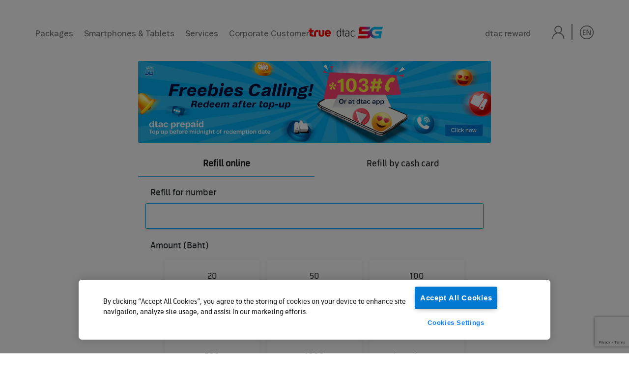

--- FILE ---
content_type: text/html; charset=UTF-8
request_url: https://www.dtac.co.th/en/serv/quickrefill/index.html
body_size: 42006
content:
<!-- [DEBUG] now = 20260123015349 -->﻿<!DOCTYPE html>
<html lang="en">

<head>
  <meta charset="utf-8">
<title>Online refill for dtac prepaid customers | dtac</title>
<meta name="description" content="Refill dtac online, convenient, fast, and secure. Refill without transaction fee via ATM/debit/credit card or saving account.">
<meta name="keywords" content="">
<meta http-equiv="X-UA-Compatible" content="IE=edge">
<meta name="viewport" content="width=device-width, initial-scale=1">
<meta name="apple-mobile-web-app-capable" content="yes" />
<meta name="format-detection" content="telephone=no">
<link rel="alternate" href="https://www.dtac.co.th/serv/quickrefill/index.html" hreflang="th">
<link rel="alternate" href="https://www.dtac.co.th/en/serv/quickrefill/index.html" hreflang="en">
<script type="text/javascript" src="https://cdn-apac.onetrust.com/consent/336d54da-aeb9-4ae7-8bab-2a1a34b339ff/OtAutoBlock.js" ></script>
      <script src="https://cdn-apac.onetrust.com/scripttemplates/otSDKStub.js" data-document-language="true" type="text/javascript" charset="UTF-8" data-domain-script="336d54da-aeb9-4ae7-8bab-2a1a34b339ff" ></script><script type="text/javascript">function OptanonWrapper() { }</script>
<script type="application/id+json">{"@context": "https://schema.org", "@type": "Organization","name": "dtac","alternateName": "บมจ.โทเทิ่ล แอ็คเซ็ส คอมมูนิเคชั่น บริษัทในกลุ่มเทเลนอร์","url":"https://www.dtac.co.th/", "logo":"https://www.dtac.co.th/dtac-library/assets/img/icons/ico-dtac.png","description":"เครือข่ายโทรศัพท์ ที่ให้บริการโปรมือถือ โปรเน็ต โปรดีแทค","address": {"@type":"PostalAddress", "streetAddress":"319 อาคารจตุรัสจามจุรี ถนนพญาไท แขวงปทมุวัน เขตปทมุวัน","addressLocality":"กรุงเทพ","postalCode":"10330","addressCountry":"TH", "sameAs": ["https://page.line.me/arj5893q?openQrModal=true", "https://www.facebook.com/dtac", "https://twitter.com/dtac", "https://www.instagram.com/dtac/", "https://www.linkedin.com/organization-guest/company/dtac/?challengeId=AQFcaOSYw_RtZAAAAXhoFpZIwbw1scSD1tKJ6FekHJ94uSMIkdUZDHBLli00Q_ 4Bz1fRORfrfRYKRNgr4MhWnRDu0kEWxJECeg&submissionId=018bd992-4282-6f16-be33-fe5dd9d6ff06"]}}</script>
<meta name="robots" content="noodp" />
<link rel="canonical" href="https://www.dtac.co.th/serv/quickrefill/index.html" />
<meta property="og:title" content="Online refill for dtac prepaid customers | dtac" />
<meta property="og:type" content="website" />
<meta property="og:image" content="" />
<meta property="og:url" content="https://www.dtac.co.th/en/serv/quickrefill/index.html" />
<meta property="og:description" content="Refill dtac online, convenient, fast, and secure. Refill without transaction fee via ATM/debit/credit card or saving account." />
<meta property="og:site_name" content="www.dtac.co.th" />
<script>var dataLayer = dataLayer || [];var mddLayer = []; var recapcha=""; var dcxa1_st = "9208028491769108029657192080196717456019671961419671";</script>
<link rel="stylesheet" href="/assets/dtac-header-2021/css/dtac_header_footer_2021.css?v=20200326011769108029">
<script src="/assets/dtac-header-2021/js/dtac_global_fc.js?v=20200326011769108029"></script>
<link rel="stylesheet" href="/dtac-2021/assets/css/components/smartbanner.css?v=20200326011769108029">
<script src="/dtac-2021/assets/js/smartbanner.js?v=20200326011769108029"></script>
<meta name="smartbanner:title" content="True App">
<meta name="smartbanner:author" content="Download the True app, enjoy check-in game, and get 30 coins for free.">
<meta name="smartbanner:button" content="open">
<meta name="smartbanner:icon-apple"
        content="https://www.dtac.co.th/dtac-2021/assets/images/icons/icon-communicationapp.png">
<meta name="smartbanner:icon-google" content="https://www.dtac.co.th/dtac-2021/assets/images/icons/icon-communicationapp.png">
<meta name="smartbanner:button-url-apple" content="https://s.true.th/3aCz/147oknrq">
<meta name="smartbanner:button-url-google" content="https://s.true.th/3aCz/147oknrq">
<meta name="smartbanner:enabled-platforms" content="android,ios">
<meta name="smartbanner:close-label" content="Close this banner">
<meta name="smartbanner:hide-ttl" content="604800000">
<script>
document.addEventListener('DOMContentLoaded', function() {
    const observer = new MutationObserver(function(mutations) {
        const smartBanner = document.querySelector('.smartbanner');
        if (smartBanner) {
            observer.disconnect();

            const button = document.querySelector('.smartbanner__button.js_smartbanner__button');
            const exitButton = document.querySelector('.smartbanner__exit.js_smartbanner__exit');

            if (button && exitButton) {
                button.addEventListener('click', function(event) {
                    event.preventDefault();

                    dataLayer.push({
                        event: 'user_interaction',
                        "location": window.gtmVar ? window.gtmVar.location : window.location.href,
                        "type": "button",
                        "action": "click",
                        "description": "button | smart_banner_open_iservice"
                    });

                    exitButton.click();

                    setTimeout(function() {
                        window.open(button.href, '_blank');
                    }, 300);
                });
            }
        }
    });

    observer.observe(document.body, {
        childList: true,
        subtree: true
    });
});

document.addEventListener('smartbanner.view', function() {
    console.log('smartbanner.view');
});
document.addEventListener('smartbanner.exit', function() {
    console.log('smartbanner.exit');
});
document.addEventListener('smartbanner.clickout', function() {
    console.log('smartbanner.clickout');
});
</script>
  <link rel="stylesheet" href="https://www.dtac.co.th/dtac-library/assets/css/bootstrap.min.4.3.1.css" />
<div id="gridSystemModal" data-keyboard="true" data-backdrop="true" class="modal fade" tabindex="-1" role="dialog" aria-labelledby="gridModalLabel" aria-hidden="true">
<div class="modal-dialog modal-lg" role="document">
<div class="modal-content" style="border: none;padding: 0;background: none;">
<div class="modal-body" style="padding: 0;">
<div class="container-fluid">
<div class="row  justify-content-center" style="position:relative;">
<!-- [DEBUG] SELECT = QUEEN (DEFAULT) -->
<img src="/splash/images/queen-sirikit-1920x1080.jpg" class="d-none d-lg-block" alt="" data-bs-dismiss="modal" style="border:10px solid #ffffff;cursor: pointer; max-width:820px; height:auto;">
<img src="/splash/images/queen-sirikit-1098x1490.jpg" width="300" height="560" class="d-block d-lg-none" alt="" data-bs-dismiss="modal" style="border:10px solid #ffffff;cursor: pointer; max-width:300px; height:auto;">
</div></div></div></div></div></div>
  <script type="text/javascript" src="https://www.dtac.co.th/dtac-library/assets/js/jquery-2.2.4.min.js"></script>
 <script src="https://cdn.jsdelivr.net/npm/bootstrap@5.0.2/dist/js/bootstrap.bundle.min.js"></script>
 <script>  $(window).on("load", function() {      $("#gridSystemModal").modal("show");    });  </script>
<link rel="stylesheet" href="/dtac-library/assets/css/library.css?v=20200326011769108029">
<link rel="stylesheet" href="/css/2016/style.css?ti=1585645474?v=20200326011769108029">
<link rel="stylesheet" href="/css/fontello-cf6843bd/css/fontello.css?v=20200326011769108029">
<link rel="stylesheet" href="/css/2017/new/font-dtac-2017.css?v=20200326011769108029">
<link rel="stylesheet" href="/css/bootstrap-337-add-xxs.css?v=20200326011769108029">
<link rel="stylesheet" href="/css/style-fonts.css?v=20200326011769108029">
<link rel="stylesheet" href="/assets/service/quickrefill/css/main.css?v=20200326011769108029">
<link rel="stylesheet" href="/css/vendor/fancybox/jquery.fancybox.min.css?v=20200326011769108029">
<link rel="stylesheet" href="/css/vendor/bootstrap/bootstrap.min.css?v=20200326011769108029">
<link rel="stylesheet" href="//www.dtac.co.th/dtac-ir-2020/assets/css/card.css?v=20200326011769108029">
<link rel="stylesheet" href="//cdnjs.cloudflare.com/ajax/libs/OwlCarousel2/2.3.4/assets/owl.carousel.min.css?v=20200326011769108029">
<link rel="stylesheet" href="//cdnjs.cloudflare.com/ajax/libs/OwlCarousel2/2.3.4/assets/owl.theme.default.css?v=20200326011769108029">
<link rel="stylesheet" href="/md-offer/mdd_pack_regist2020/assets/css/style_popup_register_2020.css?v=20200326011769108029">
<script src="/js/vendor/jquery/jquery.min.js?v=20200326011769108029"></script>
<script src="https://cdn.omise.co/omise.js?v=20200326011769108029"></script>
<script src="/js/jquery.mask.min.js?v=20200326011769108029"></script>
<script src="/css/vendor/fancybox/jquery.fancybox.min.js?v=20200326011769108029"></script>
<script src="/js/jquery.formatCurrency-1.4.0.min.js?v=20200326011769108029"></script>
<script src="/js/vendor/inview/jquery.inview.js?v=20200326011769108029"></script>
<script src="/md-offer/mdd_v6/assets/js/in-view.min.js?v=20200326011769108029"></script>
<script src="/md-offer/mdd_pack_regist2020/assets/js/popup_register_2020_v16092020.02.js?v=20200326011769108029"></script>
<script src="//cdnjs.cloudflare.com/ajax/libs/OwlCarousel2/2.3.4/owl.carousel.min.js?v=20200326011769108029"></script>
<style>

html{font-size:14px;}
.card-promotion .title-card{min-height:87px;}.card-promotion .content-card{min-height:180px;}.card-promotion .title-card h3{margin-bottom:15px;}
.loader,.loader:after{border-radius:50%;width:10em;height:10em}.loader{margin:60px auto;font-size:10px;position:relative;text-indent:-9999em;border-top:1.1em solid rgba(192,192,192,.2);border-right:1.1em solid rgba(192,192,192,.2);border-bottom:1.1em solid rgba(192,192,192,.2);border-left:1.1em solid silver;-webkit-transform:translateZ(0);-ms-transform:translateZ(0);transform:translateZ(0);-webkit-animation:load8 1.1s infinite linear;animation:load8 1.1s infinite linear}@-webkit-keyframes load8{0%{-webkit-transform:rotate(0);transform:rotate(0)}100%{-webkit-transform:rotate(360deg);transform:rotate(360deg)}}@keyframes load8{0%{-webkit-transform:rotate(0);transform:rotate(0)}100%{-webkit-transform:rotate(360deg);transform:rotate(360deg)}}body{font-size:16px}#tab-control{margin-left:15px;margin-right:15px;margin-top:20px;display:none}.wrapper-inner{max-width:768px;width:auto;margin: 0 auto;padding-left: 10px;padding-right: 10px;}#dtac-body{margin-bottom:40px}.input-field .title{font-size:18px}.input-field{font-size:16px}.check{font-size:16px}em.termcon{font-size:14px}.menu-mobile{top:-10000px}#input_my_custom_refill,#input_pay_custom_refill{margin-left:20px}.tab-wrap .selected{color:#1a1a1a;font-weight:700}label.st2019:hover{color:#767676!important}.tab2019 .tab-wrap,.tab2019-my .tab-wrap{width:100%;position:relative;display:-webkit-box;display:-ms-flexbox;display:flex}.tab2019 input[type=radio][name=pay_channel_type_tab],.tab2019-my input[type=radio][name=my_channel_type_tab]{position:absolute;z-index:-1;right:100000px}.tab2019 input[type=radio][name=pay_channel_type_tab]:checked+.tab-label-content label,.tab2019-my input[type=radio][name=my_channel_type_tab]:checked+.tab-label-content label{color:#1a1a1a}.tab2019 input[type=radio][name=pay_channel_type_tab]:nth-of-type(1):checked~.slide,.tab2019-my input[type=radio][name=my_channel_type_tab]:nth-of-type(1):checked~.slide{left:calc((100% / 2) * 0)}.tab2019 input[type=radio][name=pay_channel_type_tab]:nth-of-type(2):checked~.slide,.tab2019-my input[type=radio][name=my_channel_type_tab]:nth-of-type(2):checked~.slide{left:calc((100% / 2) * 1)}.tab2019 input[type=radio][name=pay_channel_type_tab]:first-of-type:checked~.slide,.tab2019-my input[type=radio][name=my_channel_type_tab]:first-of-type:checked~.slide{left:0}.tab2019 label.st2019,.tab2019-my label.st2019{cursor:pointer;box-sizing:border-box;display:-webkit-inline-box;display:-ms-inline-flexbox;display:inline-flex;-webkit-box-align:center;-ms-flex-align:center;align-items:center;-webkit-box-pack:center;-ms-flex-pack:center;justify-content:center;text-align:center;height:45px;-webkit-transition:color .2s ease;transition:color .2s ease;width:100%;font-family:dtac2017,helvetica,arial;color:#1a1a1a;font-size:18px}.tab2019 .slide,.tab2019-my .slide{background:#48b9ea;width:calc(100% / 2);height:2px;position:absolute;left:0;top:calc(100% - 4px);-webkit-transition:left .3s ease-out;transition:left .3s ease-out}.tab2019 .tab-label-content,.tab2019-my .tab-label-content-my{width:100%}.tab2019 .tab-label-content .tab-content,.tab2019-my .tab-label-content-my .tab-content{position:absolute;top:100px;left:16px;line-height:130%;display:none}@media(min-width:769px) and (max-width:990px){#tab-control{margin-top:20px}.menu-top-space{margin-top:5px}.wrapper-inner{padding-top:10px!important}#input_my_custom_refill,#input_pay_custom_refill{margin-left:20px}}@media(min-width:481px) and (max-width:768px){#tab-control{margin-top:26px}.wrapper-inner{padding-top:10px!important}.menu-top-space{margin-top:5px}.menu-top-space{margin-left:-10px;margin-right:-10px}#input_my_custom_refill,#input_pay_custom_refill{margin-left:0}#input_my_custom_refill .input-field .title,#input_pay_custom_refill .input-field .title{margin-left:0}#input_my_custom_refill .error-message,#input_pay_custom_refill .error-message{bottom:-50px;height:50px}}@media(max-width:480px){#tab-control{margin-top:20px}.button-label{width:27%}.menu-top-space{margin-top:5px}.menu-top-space{margin-left:-10px;margin-right:-10px}#input_my_custom_refill,#input_pay_custom_refill{margin-left:0}#input_my_custom_refill .input-field .title,#input_pay_custom_refill .input-field .title{margin-left:0}#input_my_custom_refill .error-message,#input_pay_custom_refill .error-message{bottom:-50px;height:50px}html[lang=TH] .fx_txt1 h1{margin:15px auto 15px auto!important;font-size:15px;line-height:15px!important}html[lang=TH] .fx_txt1{bottom:0}.fx_txt1{bottom:-7px}.fx_txt1 h1{margin:8px auto 8px auto!important;font-size:15px;line-height:15px}.fixBtnBT{width:100%;position:fixed!important;bottom:0!important;margin-left:-10px!important;z-index:1000;background-color:rgba(248,248,248,.9)}.fixBtnBT #btn_my_st1,.fixBtnBT #btn_pay_st1{margin:15px auto}}
#dtac_body_obj{font-family: 'dtac_2018regular', helvetica, arial;}






.owl-carousel.off {display: block !important;}
.card-promotion .content-card .detail-box ul li p {margin-bottom: 0px;line-height: 1.1;}
.receipt{background-image: none !important;}
.owl-stage-outer {padding-bottom: 5px}
.main-banner {margin-bottom: 20px}
.main-banner .banner{margin-bottom: 0px}
@media (max-width: 767px) {
	.card-promotion {width: 85%;}
	.card-promotion .inner-wrapper {max-width: 100%;}
}
@media (max-width: 575px) {
	.card-promotion {width: 100%;}
	.card-promotion .inner-wrapper { max-width: 375px;margin-top: 25px;}
  .receipt{padding-left:0px !important;padding-right:0px !important;}
  .owl-carousel{z-index:0 !important;}

}

</style>
<script>

  var dx_lid = "";
  var dc_lang = "EN";
  var dcx_st1 = "9208059641769108029576592080196718004019671236119671";

</script>
<!-- Google Tag Manager --><script>(function(w,d,s,l,i){w[l]=w[l]||[];w[l].push({'gtm.start': new Date().getTime(),event:'gtm.js'}); var f=d.getElementsByTagName(s)[0],j=d.createElement(s),dl=l!='dataLayer'?'&l='+l:'';j.async=true;j.src='https://www.googletagmanager.com/gtm.js?id='+i+dl;f.parentNode.insertBefore(j,f);		})(window,document,'script','dataLayer','GTM-TC8XN6');</script><!-- End Google Tag Manager -->
<style>
#banner_dtacapp{display: none !important;}
</style>  
<script type="text/javascript">
var _project_version = 'quickrefill';
var d_3ds_status = '';
var pay_key_dtac = 'pkey_585pjmlleysg5dzf3ty';
var pay_key_dtn = 'pkey_585pii8jll7dvlf9eoa';
var d_current_mobn ='';
var d_currentBox = '';
var d = new Date();n = d.getTime();
var d_checkT = 'P';

var cIPAddress = 'n/a';
/*$.getJSON("https://jsonip.com?callback=?", function(data){cIPAddress = data.ip;});*/

//--------------------
function disableBtn(elm){elm.prop("disabled", true);elm.attr("disabled", true);}
//--------------------
function enableBtn(elm){elm.prop("disabled", false);elm.removeAttr("disabled", false);}
//--------------------
function convertMobileNum(num){var d_num = '';if(num.length=='11'){d_num = '0'+ num.substr(2,2);d_num = d_num +'-'+ num.substr(4,3);d_num = d_num +'-'+ num.substr(7,4);}return d_num;}
//--------------------
function convertMoney(money){var n=parseFloat(money).toFixed(2);var rtn =  n.toString().replace(/(\d)(?=(\d\d\d)+(?!\d))/g, "$1,");return rtn;}
//--------------------
function convertDate(day){var d_day = '';if(day !=''){d_day = d_day+ day.substr(8,2)+'/';d_day = d_day+ day.substr(5,2)+'/';d_day = d_day+ day.substr(0,4);}return d_day;}
//--------------------
function validatePhonenumber_10(inputtxt){ var phoneno = /^[0]{1}\d{9}$/;if((inputtxt.match(phoneno))){return true;}else{return false;}}
function validatePID(pid){pid = pid.toString().replace(/\D/g,'');if(pid.length == 13){var sum = 0;for(var i = 0; i < pid.length-1; i++){sum += Number(pid.charAt(i))*(pid.length-i);}var last_digit = (11 - sum % 11) % 10;return pid.charAt(12) == last_digit;}else{return false;}}
function validateCreditCard(value) {if(value.length != 19) return false;return true;}
function validateCreditCardExpire(value) {if(value.length != 5) return false;return true;}
function validateCreditCardCVV(value) {if(value.length < 3) return false;return true;}
function validateCreditCardName (value) {var result= /^[a-zA-Z\. ]+$/.test(value);return result;}
//--------------------
function convVal_intVal(val){ var d_num = parseInt(val);return d_num;}
function convVal_moneyVal(val){ var d_num = addCommas2decimals(val);d_num = d_num.replace(",", "");return d_num;}
//--------------------
function addCommas2decimals(n){ n= Number(String(n).replace(/[^-+.\d]+/g, ''));if(isNaN(n)){throw new Error('Input must be a number');} n= n.toFixed(2);var rx=  /(\d+)(\d{3})/; return n.replace(/^\d+/, function(w){while(rx.test(w)){w= w.replace(rx, '$1,$2');}return w;});}
//--------------------

function clickTohome(e,lang){
  e.disabled=true;
  window.close();
  setTimeout(function () {
    if(lang=='th'){
        location.href = 'https://www.dtac.co.th/serv/quickrefill/index.html';
    }else{
        location.href = 'https://www.dtac.co.th/en/serv/quickrefill/index.html';
    }
  },150);
}


function cal_summary_bil(){
  var d_groupActive = '';
  var d_total = 0;
	$("input.mybil").each(function( index ) {
    if($(this).attr('data-item')==0){
      $(this).prop("disabled", false);
      $(this).parents('label').removeClass('disobj');
    }else{
      $(this).prop("disabled", true);
      $(this).parents('label').addClass('disobj');
    }

	  if ($(this).is(':checked')) {
		    d_total = parseFloat(d_total) + parseFloat($(this).val());
        if($(this).is('.dtac')){
          d_groupActive = 'dtac';
        }else if($(this).is('.dtn')){
          d_groupActive = 'dtn';
        }
	  }
	});
	$('#my_amount').val(d_total.toFixed(2));
  $(".mybil ").each(function( index,value ) {
      if ($(this).is(':checked')) {
        $(this).prop("disabled", false);
        $(this).parents('label').removeClass('disobj');
        var d_objname = $(this).attr('name');
        var d_no = parseInt($(this).attr('data-item'));
        var nextEle =$('#'+d_objname+'_'+(d_no+1));
        if (nextEle.length ==1){
          nextEle.prop("disabled", false);
          nextEle.parents('label').removeClass('disobj');
        }
      }
  });
}

//--------------------
function resendOTP(){
	$('#otp_mobnumber').val('');
	$('#tab-control').hide();
	$('#dv_otp_txt .txt_otp_mobnumber').text('');
  btnLoadingReset('#btn_check_otp');
	enableBtn($('#btn_get_otp'));
	enableBtn($('#btn_check_otp'));
	$('#dv_otp_input , #dv_otp_button').show();
	$('#dv_otp_txt , #dv_otp_checkOTP').hide();
}
//--------------------
function getOTP(){
  disableBtn($('#btn_get_otp'));
  btnLoadingReset('#btn_get_otp');

  var d = new Date();
  n = d.getTime();
  var d_lang = 'en';
  var d_status = 0;
  var d_mobile = $('#otp_mobnumber').val().replace(/-/gi,"");

  if (/^[0]{1}[0-9]{9}$/.test(d_mobile)){
    $('#otp_mobnumber').parent('.input').removeClass("-error");
    $('.txt_otp_mobnumber').text($('#otp_mobnumber').val());

  }else{
    $('#otp_mobnumber').next('.error-message').text('Please enter correct information');
    $('#otp_mobnumber').parent('.input').addClass("-error");
    d_status = (d_status+1);
  }

  if(d_status==0){

    btnLoadingReset('#btn_get_otp');
    btnLoading('#btn_get_otp');



    $.post("/assets/ajax/eservice.php","p_campName=Quickrefill&chkst1="+dcx_st1+"&p_lang="+d_lang+"&&p_mode=T&p_network=prepaid&p_mobile="+d_mobile+"&p_cmd=ajaxSendOTP-onnet&ti="+n+"&vcapcha=2303&g-recaptcha="+$('#g-recaptcha-resp').val(),function(result){

      if(result.STATUS_MSG=="SUCCESS"){
        $('#txt_alert_otp_rec').show();
        $('#otp_pass').val('');
        $('#otp_pass').parent('.input').removeClass("-error");
        $('#dv_otp_input , #dv_otp_button').hide();
    	  $('#dv_otp_txt , #dv_otp_checkOTP').show();
        btnLoadingReset('#btn_get_otp');
      }else{

        $('#otp_mobnumber').next('.error-message').text('Only prepaid number is applicable');
        $('#otp_mobnumber').parent('.input').addClass("-error");
        btnLoadingReset('#btn_get_otp');
        $('#dv_otp_input').show();
    	  $('#dv_otp_txt').hide();
    	  enableBtn($('#btn_get_otp'));
    	  $('#dv_resend_otp').hide();
      }
    });
  }else{
    btnLoadingReset('#btn_get_otp');
	  $('#dv_otp_input').show();
	  $('#dv_otp_txt').hide();
	  enableBtn($('#btn_get_otp'));
	  $('#dv_resend_otp').hide();
  }
}
//--------------------
function checkSkipOTP(){
  disableBtn($('#btn_check_otp'));
  btnLoadingReset('#btn_check_otp');

  var d = new Date();
  n = d.getTime();
  var d_lang = 'en';
  var d_status = 0;
  var d_otp_pass = $('#otp_pass').val();
  var d_mobile = $('#otp_mobnumber').val().replace(/-/gi,"");

    if(d_status==0){
          dataLayer.push({'event':'click','EventAction':'Login','EventCategory':'newQuickRefill','EventLabel':'Login-CLI'});

            $.post("/assets/ajax/eservice.php","p_campName=Quickrefill&p_mobile="+d_mobile+"&chkst1="+dcx_st1+"&p_mode=T&p_lang="+d_lang+"&p_getBabance=Y&p_checkNetwork=P&p_cmd=ajaxGetSubrFirstAgeOfUsage&ti="+n+"&vcapcha=2303&g-recaptcha="+$('#g-recaptcha-resp').val(),function(result){
              if(result.STATUS_MSG=="SUCCESS"){
                if(result.DATA.MessageStatus.APIResponseCode == "1"){
                  if(result.DATA.MessageBody.CompanyCode=="20"){
                    var d_network = "dtn";
                  }else{
                    var d_network = "dtac";
                  }
                  var ck_subnum = result.DATA.MessageBody.SubscriberNumber;
                  var ck_cusnum = result.DATA.MessageBody.CustomerNumber;
                  var ck_enc = result.ENC;

                  var ck_cusname = '';
                  var ck_teltype = result.DATA.MessageBody.TelpType;

                  if((typeof result.DATA_BANCE !== 'undefined') && result.DATA_BANCE.STATUS=="Y") {

                      $('.txt_my_balance_amount .t_cen').text(result.DATA_BANCE.AMOUNT.CEN);
                      $('.txt_my_balance_amount .t_mnum').text(result.DATA_BANCE.AMOUNT.BATH);
                      $('.txt_my_balance_date').text(result.DATA_BANCE.DATE.FULLDAY);
                      $('.txt_my_balance_datesum').text(result.DATA_BANCE.DATE.DAY);
                      $('.box_my_balance').show();
                  }

                  if(ck_teltype=="P"){
                      $('#my_ck_cusnum').val(ck_cusnum);
                      $('#my_ck_subnum').val(ck_subnum);
                      $('#my_invoice_name').val(ck_cusname);
                      $('#my_subnum_nw').val(d_network);
                      $('#my_ck_enc').val(ck_enc);

                      if(ck_subnum !=''){
                        $('.txt_my_mobnumber').text(convertMobileNum(ck_subnum));
                        $('#my_pay_subnum').val(convertMobileNum(ck_subnum));
                      }
                      if(ck_cusname !=''){
                        $('.txt_my_name').text(ck_cusname);
                      }
                      $('#tab-control').show();
                      setTimeout(function(){
                        changeCurrentBox('box-my');
                        enableBtn($('#btn_check_otp'));
                        btnLoadingReset('#btn_check_otp');
                        $("#tab_pay_my").trigger("click");
                      },150);
                  }else{
                    changeCurrentBox('box-st1');
                  }
                }else{
                  $('#otp_pass').next('.error-message').text('Only prepaid number is applicable');
                  $('#otp_pass').parent('.input').addClass("-error");
                  btnLoadingReset('#btn_check_otp');
                  enableBtn($('#btn_check_otp'));
                }
              }else{
                $('#otp_pass').next('.error-message').text('Please check your password again');
                $('#otp_pass').parent('.input').addClass("-error");
                btnLoadingReset('#btn_check_otp');
                enableBtn($('#btn_check_otp'));
                window.location.assign("https://www.dtac.co.th/serv/quickrefill/index.html");
              }
            });
    }else{

    }
}
//--------------------
function checkOTP(){
  disableBtn($('#btn_check_otp'));
  btnLoadingReset('#btn_check_otp');


  var d = new Date();
  n = d.getTime();
  var d_lang = 'en';
  var d_status = 0;
  var d_otp_pass = $('#otp_pass').val();
  var d_mobile = $('#otp_mobnumber').val().replace(/-/gi,"");

  if (/[0-9]{4}$/.test(d_otp_pass)){
    $('#otp_pass').parent('.input').removeClass("-error");
  }else{
    $('#otp_pass').next('.error-message').text('Please enter correct information');
    $('#otp_pass').parent('.input').addClass("-error");
    d_status = (d_status+1);
  }

  if(d_status==0){

      btnLoading('#btn_check_otp');
      $.post("/assets/ajax/eservice.php","p_m-phonecampName=Quickrefill&p_pass="+d_otp_pass+"&&p_lang="+d_lang+"&p_mode=T&p_network=prepaid&p_mobile="+d_mobile+"&p_cmd=ajaxCheckOTP-onnet&ads_personalInfo=F&mcamp=autoProf&ti="+n,function(result){
        if(result.STATUS_MSG=="SUCCESS"){
          $.post("/assets/ajax/eservice.php","p_campName=quickpay&p_mobile="+d_mobile+"&chkst1="+dcx_st1+"&p_mode=T&p_lang="+d_lang+"&p_getBabance=Y&p_checkNetwork=P&p_cmd=ajaxGetSubrFirstAgeOfUsage&ti="+n+"&vcapcha=2303&g-recaptcha="+$('#g-recaptcha-resp').val(),function(result){
            if(result.STATUS_MSG=="SUCCESS"){
              if(result.DATA.MessageStatus.APIResponseCode == "1"){
                if(result.DATA.MessageBody.CompanyCode=="20"){
                  var d_network = "dtn";
                }else{
                  var d_network = "dtac";
                }

                var ck_subnum = result.DATA.MessageBody.SubscriberNumber;
                var ck_cusnum = result.DATA.MessageBody.CustomerNumber;
                var ck_enc = result.ENC;
                var ck_cusname = '';

                if(result.DATA_BANCE.STATUS=="Y"){
                    $('.txt_my_balance_amount .t_cen').text(result.DATA_BANCE.AMOUNT.CEN);
                    $('.txt_my_balance_amount .t_mnum').text(result.DATA_BANCE.AMOUNT.BATH);
                    $('.txt_my_balance_date').text(result.DATA_BANCE.DATE.FULLDAY);
                    $('.txt_my_balance_datesum').text(result.DATA_BANCE.DATE.DAY);
                    $('.box_my_balance').show();
                }

                $('#my_ck_cusnum').val(ck_cusnum);
                $('#my_ck_subnum').val(ck_subnum);
                $('#my_invoice_name').val(ck_cusname);
                $('#my_subnum_nw').val(d_network);
                $('#my_ck_enc').val(ck_enc);

                $('#my_pay_subnum').val($('#otp_mobnumber').val());
                $('.txt_my_mobnumber').text($('#my_pay_subnum').val());

                dataLayer.push({'event':'click','EventAction':'Login','EventCategory':'newQuickRefill','EventLabel': 'Login'});

                $('#tab-control').show();
                setTimeout(function(){
                  changeCurrentBox('box-my');
                  enableBtn($('#btn_check_otp'));
                  btnLoadingReset('#btn_check_otp');
                  $("#tab_pay_my").trigger("click");
                },150);

              }else{
                $('#otp_pass').next('.error-message').text('Only prepaid number is applicable');
                $('#otp_pass').parent('.input').addClass("-error");
                btnLoadingReset('#btn_check_otp');
                enableBtn($('#btn_check_otp'));
              }
            }else{
              $('#otp_pass').next('.error-message').text('Please check your password again');
              $('#otp_pass').parent('.input').addClass("-error");
              btnLoadingReset('#btn_check_otp');
              enableBtn($('#btn_check_otp'));
            }
          });
        }else{
          $('#otp_pass').next('.error-message').text('Please check your password again');
          $('#otp_pass').parent('.input').addClass("-error");
          btnLoadingReset('#btn_check_otp');
          enableBtn($('#btn_check_otp'));
        }
      });
  }else{
     btnLoadingReset('#btn_check_otp');
	   enableBtn($('#btn_check_otp'));
  }
}
//--------------------
function btnLoading(elm) {
  var originalText = $(elm).html();
    $(elm).html('<i class="fa fa-circle-o-notch fa-spin" style="margin-right:8px;"></i> '+originalText);
}
//--------------------
function btnLoadingReset(elm) {
  $(elm).find('.fa-spin').remove();
}
//--------------------
function check_st1(){
  disableBtn($('#btn_pay_st1'));
  var d = new Date();
  n = d.getTime();
  var d_lang = 'en';
  var d_status = 0;
  var d_error_step ="";

  var d_mobile = $('#pay_mobnumber').val().replace(/-/gi,"");
  var d_pay_channel_type = $('input[name=pay_channel_type_tab]:checked', '#fmQuickrefill').val();
  var d_pay_cachcard_serial = $('#pay_cachcard_serial').val();
  var d_pay_cachcard_id = $('#pay_cachcard_id').val();
  var d_my_enc = $('#my_ck_enc').val();


  if (/^[0]{1}[0-9]{9}$/.test(d_mobile)){
    $('#pay_mobnumber').parent('.input').removeClass("-error");
    $('.txt_pay_mobnumber').text($('#pay_mobnumber').val());
  }else{
    $('#pay_mobnumber').next('.error-message').text('Please enter correct information');
    $('#pay_mobnumber').parent('.input').addClass("-error");
    d_status = (d_status+1);
  }
  if($('input:checkbox[name="pay_agree_st1"]').is(':checked')==false){
    d_status = (d_status+1);
  }

  if($('input:radio[name="pay_channel_type_tab"]').is(':checked')==false){
    $('#root_box_pay_channel_type_creditcard').not('.clearFrame').addClass("-error3");
    $('#txt_alert_pay_channel_type .error-message').show();
    d_status = (d_status+1);

  }else{

    if(d_pay_channel_type == 'creditcard'){
        if($('input:radio[name="p_pay_refill_amount"]').is(':checked')==false){
            d_status = (d_status+1);
            $('#box_pay_channel_type_creditcard label').addClass("-error3");
            $('#txt_alert_pay_refill_amount,#txt_alert_pay_refill_amount .error-message').show();
        }
    }else if(d_pay_channel_type == 'alipay'){
      if($('input:radio[name="p_pay_refill_alipay_amount"]').is(':checked')==false){
          d_status = (d_status+1);
          $('#box_pay_channel_type_alipay label').addClass("-error3");
          $('#txt_alert_pay_refill_alipay_amount,#txt_alert_pay_refill_alipay_amount .error-message').show();
      }
    }else{
      if(d_pay_cachcard_serial.length!='10'){
        $('#pay_cachcard_serial').next('.error-message').text('Please enter correct information');
        $('#pay_cachcard_serial').parent('.input').addClass("-error");
        d_status = (d_status+1);
      }else{
        $('#pay_cachcard_serial').parent('.input').removeClass("-error");
      }
      if(d_pay_cachcard_id.length!='6'){
        $('#pay_cachcard_id').next('.error-message').text('Please enter correct information');
        $('#pay_cachcard_id').parent('.input').addClass("-error");
        d_status = (d_status+1);
      }else{
        $('#pay_cachcard_id').parent('.input').removeClass("-error");
      }
    }
  }

  var ck_custom_refill = $('input[name=p_pay_refill_amount]:checked', '#fmQuickrefill').val();
  if(ck_custom_refill=="custom"){
    var d_amount_tmp = parseInt($('#pay_custom_amount').val().replace(/,/gi,""));
      if (/^[1-9]\d*(?:\.\d{0,2})?$/.test(d_amount_tmp)){

        if(d_amount_tmp >=20 && d_amount_tmp <=1500){
          var d_amount = d_amount_tmp.toFixed(2);
          $('.txt_pay_amount').text(addCommas2decimals(d_amount));
          $('#pay_custom_amount').parent('.input').removeClass("-error");
        }else{
          if(d_amount_tmp <20){
            $('#pay_custom_amount').next('.error-message').text('You entered the refill amount less than the minimum value. We will increase your refill amount to 20 Baht.');
            $('#pay_custom_amount').val('20');
          }else{
            $('#pay_custom_amount').next('.error-message').text('You entered the refill amount more than the maximum value. We will reduce your refill amount to 1,500 Baht.');
            $('#pay_custom_amount').val('1500');
          }
          $('#pay_custom_amount').parent('.input').addClass("-error");
          d_status = (d_status+1);
          d_error_step = "custom";
        }
      }else{

        if(d_amount_tmp <= 0){
          $('#pay_custom_amount').next('.error-message').text('You entered the refill amount less than the minimum value. We will increase your refill amount to 20 Baht.');
          $('#pay_custom_amount').parent('.input').addClass("-error");
          $('#pay_custom_amount').val('20');
        }else{
          $('#pay_custom_amount').next('.error-message').text('Please enter correct information');
          $('#pay_custom_amount').parent('.input').addClass("-error");
        }

        d_status = (d_status+1);
        d_error_step = "custom";
      }
  }

  if(d_status==0){

    btnLoadingReset('#btn_pay_st1');
    btnLoading('#btn_pay_st1');

    var d_pay_subnum = d_mobile;
    if(d_pay_channel_type == 'alipay'){
      var d_pay_amount_raw = $('input[name=p_pay_refill_alipay_amount]:checked', '#fmQuickrefill').val();
    }else{
      if(ck_custom_refill=="custom"){
        var d_pay_amount_raw = d_amount_tmp;
      }else{
        var d_pay_amount_raw = $('input[name=p_pay_refill_amount]:checked', '#fmQuickrefill').val();
      }
    }

    var d_pay_amount = parseFloat(d_pay_amount_raw).toFixed(2);

    if(d_pay_channel_type == 'creditcard' || d_pay_channel_type == 'alipay'){

      $.post("/assets/ajax/eservice.php","p_campName=quickrefill&p_mobile="+d_pay_subnum+"&chkst1="+dcx_st1+"&p_mode=T&p_lang="+d_lang+"&p_checkNetwork=P&p_cmd=ajaxGetSubrFirstAgeOfUsage&ti="+n+"&vcapcha=2303&g-recaptcha="+$('#g-recaptcha-resp').val(),function(result){

        if(result.STATUS_MSG=="SUCCESS"){

          if(result.DATA.MessageStatus.APIResponseCode == "1"){
            if(result.DATA.MessageBody.TelpType.toUpperCase() == "P"){

              $('#pay_mobnumber').parent('.input').removeClass("-error");

              $("#ck_subnum").val(result.DATA.MessageBody.SubscriberNumber);
              $("#ck_cusnum").val(result.DATA.MessageBody.CustomerNumber);
              if(result.DATA.MessageBody.CompanyCode=="20"){
                  var d_network = "dtn";
              }else{
                  var d_network = "dtac";
              }
              $('#ck_subnum_nw').val(d_network);
              $('#ck_enc').val(result.ENC);
              $('#pay_amount').val(d_pay_amount);
              $('#pay_subnum').val($('#pay_mobnumber').val());

              $('.txt_pay_amount').text(addCommas2decimals(d_pay_amount));
              $('.txt_pay_mobnumber').text($('#pay_subnum').val());

              if(d_pay_channel_type == 'alipay'){
                call_ibank('alipay');
              }else{
                  if(d_my_enc !=''){
                    var d_event_label = 'ProceedtoRefill|RefilltoOtherNumber|'+d_my_enc+'|'+d_pay_amount+'|'+$('#ck_enc').val()+'|CardAndOther';
                    dataLayer.push({'event':'click','EventAction':'Refill','EventCategory':'newQuickRefill','EventLabel': d_event_label});
                  }else{
                    var d_event_label = 'ProceedtoRefill|QuickRefill|'+$('#ck_enc').val()+'|'+d_pay_amount+'|CardAndOther';
                    dataLayer.push({'event':'click','EventAction':'Refill','EventCategory':'newQuickRefill','EventLabel': d_event_label});

                    var obj = {"event":"refill_click","eventaction":"refill_click","eventlabel":"QuickRefill|"+d_pay_amount,"eventvalue":"","dimension1":"","dimension3":"wifi","dimension6":$('#ck_enc').val()};
                    dv20_callEvTrack(_project_version,obj);

                    var obj = {"event":"refill_payment_landing","eventaction":"refill_payment_landing","eventvalue":d_pay_amount,"dimension1":"","dimension3":"wifi","dimension6":$('#ck_enc').val()};
                    dv20_callEvTrack(_project_version,obj);

                  }
                  changeCurrentBox('box-st2-0');
                  btnLoadingReset('#btn_pay_st1');
              }
            }else{
              $('#pay_mobnumber').next('.error-message').text('Only prepaid number is applicable');
              $('#pay_mobnumber').parent('.input').addClass("-error");
              enableBtn($('#btn_pay_st1'));
              btnLoadingReset('#btn_pay_st1');
            }
          }else{
            $('#pay_mobnumber').next('.error-message').text('Only prepaid number is applicable');
            $('#pay_mobnumber').parent('.input').addClass("-error");
            enableBtn($('#btn_pay_st1'));
            btnLoadingReset('#btn_pay_st1');
          }


        }else if(result.STATUS_CODE=="30011"){
          location.reload();
        }else{
          $('#pay_mobnumber').next('.error-message').text('Only prepaid number is applicable');
          $('#pay_mobnumber').parent('.input').addClass("-error");
          enableBtn($('#btn_pay_st1'));
          btnLoadingReset('#btn_pay_st1');

          setTimeout(function(){
            location.reload();
          },1150);

        }
      });

    }else if(d_pay_channel_type == 'cashcard'){
          var d_enc = $('#ck_enc').val();

            var query = "ti="+n+"&p_campName=quickrefill&pay_type=2&p_mode=P&p_cmd=ajaxPayQuickRefill_cashcard&cachcard_serial="+d_pay_cachcard_serial+"&cachcard_id="+d_pay_cachcard_id+"&subscriberNumber="+d_pay_subnum+"&p_lang="+d_lang+"&enc_pay="+d_enc+"&enc_login="+d_my_enc;

          if(d_my_enc !=''){

            var d_event_label = 'ProceedtoRefill|RefilltoOtherNumber|'+d_my_enc+'||'+d_enc+'|CashCard|';
            dataLayer.push({'event':'click','EventAction':'Refill','EventCategory':'newQuickRefill','EventLabel': d_event_label});

          }else{
            var d_event_label = 'ProceedtoRefill|QuickRefill|'+d_enc+'||CashCard|';
            dataLayer.push({'event':'click','EventAction':'Refill','EventCategory':'newQuickRefill','EventLabel': d_event_label});

            var obj = {"event":"refill_click","eventaction":"refill_click","eventlabel":"CashCard|","eventvalue":"","dimension1":"","dimension3":"wifi","dimension6":d_enc};
            dv20_callEvTrack(_project_version,obj);

          }

          $.post("/assets/ajax/quickrefill.php",query,function(result){

            $('#ck_enc').val(result.ENC);
            $('#pay_subnum').val(d_pay_subnum);
            var d_enc = $('#ck_enc').val();
            var d_pmode = 'P';

              if(result.STATUS_CODE=="00000"){

                $('#box_alert_success.alert-status').text('Refill successful');
                $('#box_alert_success #txt_inv_id').text(result.RESPON.inv);

                if(d_pmode=="T"){
                  $('#box_alert_success #txt_inv_id').parent().hide();
                }else{
                  $('#box_alert_success #txt_inv_id').parent().show();
                }

                $('#box_alert_success #txt_inv_mobile').text(convertMobileNum(result.RESPON.subrnumb));
                $('#box_alert_success #txt_inv_amount').text(convertMoney(result.RESPON.refill.refillAmount));
                $('#box_alert_success #txt_inv_dateTime').text(result.RESPON.updated_at);

                $('#pay_amount').val(convertMoney(result.RESPON.refill.refillAmount));

                if(d_my_enc !=''){

                  var d_event_label = 'Success|RefilltoOtherNumber|'+d_my_enc+'|'+ convertMoney(result.RESPON.refill.refillAmount) +'|'+d_enc+'|CashCard|||||';
                  dataLayer.push({'event':'click','EventAction':'Network Success Charge','EventCategory':'newQuickRefill','EventLabel': d_event_label});

                }else{
                  var d_event_label = 'Success|QuickRefill|'+d_enc+'|'+ convertMoney(result.RESPON.refill.refillAmount) +'|CashCard|||||';
                  dataLayer.push({'event':'click','EventAction':'Network Success Charge','EventCategory':'newQuickRefill','EventLabel': d_event_label});


                  var obj = {"event":"refill_success","eventaction":"refill_success","eventlabel":"|"+ convertMoney(result.RESPON.refill.refillAmount),"eventvalue": result.STATUS_CODE ,"dimension1":"","dimension3":"wifi","dimension6":d_enc};
                  dv20_callEvTrack(_project_version,obj);




                }

                changeCurrentBox('box-st3');
                $('#box_alert_success').show();

              }else if(result.STATUS_CODE=="10002"){
                  $('#pay_mobnumber').next('.error-message').text('Only prepaid number is applicable');
                  $('#pay_mobnumber').parent('.input').addClass("-error");
              }else{

                  $('#box_alert_error.alert-status').text('Transaction failed');

                  /*
                    result.RESPON_MSG
                  */
                  var d_error_msg="";
                  if(result.SYSTEM_CODE=="400.091.0001"){
                    d_error_msg = 'This number has been closed.';
                  }else if(result.SYSTEM_CODE=="400.091.0023"){
                    d_error_msg = 'Current Voucher Status is Used.';
                  }else if(result.SYSTEM_CODE=="400.091.0002"){
                    d_error_msg = 'This is not dtac number.';
                  }else if(result.SYSTEM_CODE=="400.091.0004" || result.SYSTEM_CODE=="400.091.0005" || result.SYSTEM_CODE=="400.091.0006" || result.SYSTEM_CODE=="400.091.0008" || result.SYSTEM_CODE=="400.091.0009" || result.SYSTEM_CODE=="400.091.0010" || result.SYSTEM_CODE=="400.091.0012"){
                    d_error_msg = 'The cash card serial number is incorrect. Please try again.';
                  }else{
                    d_error_msg = 'Your transaction cannot be completed. Please try again later.';
                  }

                  $('#box_alert_error .note').text(d_error_msg);
                  changeCurrentBox('box-st3');
                  $('#box_alert_error').show();

                  if(d_my_enc !=''){
                    var d_event_label = 'Fail|RefilltoOtherNumber|'+d_my_enc+'||'+d_enc+'|CashCard';
                    dataLayer.push({'event':'click','EventAction':'Network Fail Charge','EventCategory':'newQuickRefill','EventLabel': d_event_label});

                  }else{
                    var d_event_label = 'Fail|QuickRefill|'+d_enc+'||CashCard';
                    dataLayer.push({'event':'click','EventAction':'Network Fail Charge','EventCategory':'newQuickRefill','EventLabel': d_event_label});
                  }

              }
              btnLoadingReset('#btn_pay_st1');
              enableBtn($('#btn_pay_st1'));
          });
    }
  }else{
	   enableBtn($('#btn_pay_st1'));
     btnLoadingReset('#btn_pay_st1');
     if(d_error_step == "custom"){
       $('html, body').animate({scrollTop: ($("#input_pay_custom_refill").offset().top - 135)}, 750);
     }else{
       $('html, body').animate({scrollTop: -10},750);
     }
  }
}
//--------------------
function changeCurrentBox(id){
  $('html, body').animate({scrollTop: -10},750);
  if(id =="box-st1"){

  }else if(id =="box-st2-1"){
    $(".-error").removeClass('-error');
    $('#pay_credit').val();
    $('#pay_credit_name').val();
    $('#pay_credit_expire').val();
    $('#pay_credit_ccv').val();
  }else if(id =="box-st2-2"){
    btnLoadingReset('#box-st2-2 .menu-cshannel-payment li a');
    $('#box-st2-2 .menu-cshannel-payment li').removeClass('active');
    if($('#box-st2-2 .btnBack p').length >0){
        $('#box-st2-2 .btnBack p').show();
    }
  }

  if(typeof $("#"+id)){
	  d_currentBox = id; $(".box-st").hide();$("#"+id).show();
  }
}
//--------------------
function changeboxAndClear(descBox,curBox){
  if(curBox=="box-my2-0"){enableBtn($('#btn_my_st1'));}
  if(curBox=="box-st2-0"){enableBtn($('#btn_pay_st1'));}

  if(curBox=='box-st2-1'){
      $("#pay_credit").val('');
      $("#pay_credit_name").val('');
      $("#pay_credit_expire").val('');
      $("#pay_credit_ccv").val('');
      $(".-error").removeClass('-error');
      enableBtn($('#btn-st2'));
      btnLoadingReset('#btn-st2');
  }else if(curBox=='box-st2-2'){
    $('#box-st2-2 .menu-cshannel-payment li').removeClass('active');

    var d_btnLoading = '#box-st2-0 .obj-qrpayment a';
    btnLoadingReset(d_btnLoading);

  }else if(curBox=='box-st2-3'){
    var d_btnLoading = '#box-st2-0 .obj-qrpayment a';
    btnLoadingReset(d_btnLoading);

  }else if(curBox=='box-st1'){
    if(descBox=='box-otp'){
      dataLayer.push({'event':'click','EventAction':'Redirect','EventCategory':'newQuickRefill','EventLabel': 'CheckTotalAmount_FromHome'});
    }
    $(".login_subnum").hide();
    clearForm_box_st1();

  }else if(curBox=='box-my'){
    $("#otp_mobnumber").val('');
    $("#otp_pass").val('');
    resendOTP();

  }else if(curBox=='box-my2-0'){
    enableBtn($('#btn_my_st1'));
    btnLoadingReset('#btn_my_st1');

  }else if(curBox=='box-my2-1'){
      $("#my_credit").val('');
      $("#my_credit_name").val('');
      $("#my_credit_expire").val('');
      $("#my_credit_ccv").val('');
      $(".-error").removeClass('-error');
      enableBtn($('#btn-my2'));
      btnLoadingReset('#btn-my2');
  }else if(curBox=='box-my2-2'){
    $('#box-my2-2 .menu-cshannel-payment li').removeClass('active');
  }else if(curBox=='box-my2-3'){
    var d_btnLoading = '#box-my2-0 .obj-qrpayment a';
    btnLoadingReset(d_btnLoading);
  }

  if($('#'+descBox+' .btnBack p').length >0){
      $('#'+descBox+' .btnBack p').show();
  }
  changeCurrentBox(descBox);
}
//--------------------
function check_st2(){
  $('#box-st2-1 .btnBack p').hide();
  btnLoadingReset('#btn-st2');
  var d = new Date();
  n = d.getTime();
  var d_lang = 'en';
  var d_status = 0;
  var d_pay_type = "2";

  var d_pay_credit = $("#pay_credit").val();
  var d_pay_credit_name = $("#pay_credit_name").val();
  var d_pay_credit_expire = $("#pay_credit_expire").val();
  var d_pay_credit_ccv = $("#pay_credit_ccv").val();
  var d_pay_amount = $('#pay_amount').val();
  var d_pay_subnum = $("#ck_subnum").val();
  var d_pay_cusnum = $("#ck_cusnum").val();
  var d_pay_subnum_nw = $("#ck_subnum_nw").val();
  var d_pay_txt_number = $("#pay_subnum").val();
  var d_amount_tmp = parseFloat($('#pay_amount').val().replace(/,/gi,""));
  var d_enc = $("#ck_enc").val();
  var d_my_enc = $('#my_ck_enc').val();

  var d_refpj = $("#p_refpj").val();
  var d_ltf = $("#p_ltf").val();
  var d_ltfuid = $("#p_ltfuid").val();
  var d_cbrm = $("#p_cbrm").val();

      if(validateCreditCard(d_pay_credit)==false){
    	  $('#pay_credit').next('.error-message').text('Please enter correct information');
        $('#pay_credit').parent('.input').addClass("-error");
        d_status = (d_status+1);
      }else{
        $('#pay_credit').parent('.input').removeClass("-error");
      }
      if(!validateCreditCardName(d_pay_credit_name)){
    	$('#pay_credit_name').next('.error-message').text('Please enter correct information');
        $('#pay_credit_name').parent('.input').addClass("-error");
        d_status = (d_status+1);
      }else{
        $('#pay_credit_name').parent('.input').removeClass("-error");
      }
      if(validateCreditCardExpire(d_pay_credit_expire)==false){
    	   $('#pay_credit_expire').next('.error-message').text('Please enter correct information');
         $('#pay_credit_expire').parent('.input').addClass("-error");
         d_status = (d_status+1);
      }else{
        var d_ck_now = '202601';
        var d_ck_credit_expire = "20"+d_pay_credit_expire.substring(3,5)+""+d_pay_credit_expire.substring(0,2);
        if(d_pay_credit_expire.substring(0,2)>12){
          $('#pay_credit_expire').next('.error-message').text('Please enter correct information');
          $('#pay_credit_expire').parent('.input').addClass("-error");
          d_status = (d_status+1);
        }else{
          if(parseInt(d_ck_credit_expire) < parseInt(d_ck_now)){
            $('#pay_credit_expire').next('.error-message').text('Please enter valid card expiration');
            $('#pay_credit_expire').parent('.input').addClass("-error");
            d_status = (d_status+1);
          }else{
            $('#pay_credit_expire').parent('.input').removeClass("-error");
          }
        }
      }

      if(validateCreditCardCVV(d_pay_credit_ccv)==false){
    	  $('#pay_credit_ccv').next('.error-message').text('Please enter correct information');
        $('#pay_credit_ccv').parent('.input').addClass("-error");
        d_status = (d_status+1);
      }else{
        $('#pay_credit_ccv').parent('.input').removeClass("-error");
      }

      if(d_status==0){
            btnLoading('#btn-st2');
            var cardObject = {
             name:d_pay_credit_name,
             number:d_pay_credit.replace(/ /gi,""),
             expiration_month:d_pay_credit_expire.substring(0,2),
             expiration_year:'20'+d_pay_credit_expire.substring(3,5),
             security_code:d_pay_credit_ccv
           };

           var query1 = "ti="+n+"&p_campName=quickrefill&p_mode=P&chkst1="+dcx_st1+"&payname="+d_pay_credit_name+"&cusnum="+d_pay_cusnum+":"+d_pay_subnum+":"+d_pay_amount+"&cip="+cIPAddress+"&enc_pay="+d_enc+"&enc_login="+d_my_enc+"&vcapcha=2303&g-recaptcha="+$('#g-recaptcha-resp').val();

           $.post("/assets/ajax/gs-captcha.php",query1,function(result){
               if(result.STATUS_MSG=="SUCCESS" && result.PAY_REF_KEY !=""){
                            Omise.setPublicKey(window['pay_key_'+d_pay_subnum_nw]);
                            Omise.createToken('card', cardObject, function(statusCode, response) {
                                 if (statusCode === 200) {
                                     var d_tokenId = response.id;
                                     var d_reqId = response.card.id;
                                     var d_security_code = response.card.security_code_check;
                                     var d_captrefkey = result.PAY_REF_KEY;

                                     if(d_tokenId !=''){
                                           $('#pays_token').val(d_tokenId);
                                           $('#pays_reqid').val(d_reqId);
                                           $('#pays_logs').val(JSON.stringify(response));

                                           var d_pay_method = 'CreditDebit';
                                           var d_pay_saveCard = 'N';
                                           var d_pay_cardType = response.card.object;
                                           var d_pay_cardScheme = response.card.brand;
                                           var d_pay_bank = response.card.bank;

                                           if(d_my_enc !=''){

                                             var d_event_label = 'refillbutton|RefilltoOtherNumber|'+d_my_enc+'|'+d_amount_tmp+'|'+d_enc+'|CardAndOther|'+d_pay_method+'|'+d_pay_cardType+'|'+d_pay_cardScheme+'|'+d_pay_bank;
                                             dataLayer.push({'event':'click','EventAction':'Refill','EventCategory':'newQuickRefill','EventLabel': d_event_label});

                                           }else{
                                             var d_event_label = 'refillbutton|QuickRefill|'+d_enc+'|'+d_amount_tmp+'|CardAndOther|'+d_pay_method+'|'+d_pay_cardType+'|'+d_pay_cardScheme+'|'+d_pay_bank;
                                             dataLayer.push({'event':'click','EventAction':'Refill','EventCategory':'newQuickRefill','EventLabel': d_event_label});
                                           }

                                           var query = "ti="+n+"&p_campName=quickrefill&p_mode=P&chkst1="+dcx_st1+"&captcha="+d_captrefkey+"&p_cmd=ajaxPayQuickRefill_credit&refpj="+d_refpj+"&ltf="+d_ltf+"&ltfuid="+d_ltfuid+"&pay_name="+d_pay_credit_name+"&cardToken="+d_tokenId+"&pay_reqid="+d_reqId+"&amt="+d_pay_amount+"&companyCode="+d_pay_subnum_nw+"&customerNumber="+d_pay_cusnum+"&subscriberNumber="+d_pay_subnum+"&p_lang="+d_lang+"&logs="+$('#pays_logs').val()+"&enc_pay="+d_enc+"&enc_login="+d_my_enc+"&vcapcha=2303&g-recaptcha="+$('#g-recaptcha-resp').val()+"&cbrm="+d_cbrm;

                                               //-----------
                                                 $.post("/assets/ajax/quickrefill.php",query,function(result){

                                                     if(result.STATUS_MSG=="SUCCESS" && result.PAY_INV !=""){
                                                         if(result.STATUS_CODE=="10000"){
                                                               window.location = result.PAY_URL;
                                                               return false;
                                                         }else{
                                                 					  $('#box_alert_success.alert-status').text('Refill successful');
                                                 						$('#box_alert_success #txt_inv_id').text(result.RESPON.inv);
                                                 						$('#box_alert_success #txt_inv_mobile').text(d_pay_txt_number);
                                                 						$('#box_alert_success #txt_inv_amount').text(d_pay_amount);
                                                 						$('#box_alert_success #txt_inv_dateTime').text(result.RESPON.updated_at);
                                                 						changeCurrentBox('box-st3');
                                                 						$('#box_alert_success').show();
                                             				  }
                                                     }else{
                                                        $('#box_alert_success.alert-status').text('Transaction failed');
                                                        $('#box_alert_error .note').text(result.RESPON.message);
                                                         changeCurrentBox('box-st3');
                                                         $('#box_alert_error').show();
                                                     }
                                                 });
                                               //-----------
                                     }else{
                                       $('#pay_credit_expire').parent('.input').addClass("-error2");
                                       $('#pay_credit_ccv').parent('.input').addClass("-error2");
                                       $('#credit-card-form-pay .error-message').show();
                                       btnLoadingReset('#btn-st2');
                                       enableBtn($('#btn-st2'));
                                     }
                                 }else{
                                     var query = "ti="+n+"&p_campName=quickrefill&p_mode=P&p_cmd=ajaxLogsError&channel=omise&mode=gettoken&customerNumber="+d_pay_cusnum+"&subscriberNumber="+d_pay_subnum+"&p_lang="+d_lang+"&errorCode="+response.code+"&errorMessage="+response.message+"&logs="+JSON.stringify(response)
                               			$.post("/assets/ajax/quickrefill.php",query,function(result){

                               				  $('#box_alert_error.alert-status').text('Transaction failed');
                               				  $('#box_alert_error .note').text('Unable to process your refill transaction. Please try again.');
                                         changeCurrentBox('box-st3');
                               				  $('#box_alert_error').show();
                                         $(".-error").removeClass('-error');
                                         enableBtn($('#btn-st2'));
                                         btnLoadingReset('#btn-st2');
                                     });
                                 }
                            });


               }else{
                 $('#box_my_alert_error.alert-status').text('Transaction failed');
                 $('#box_my_alert_error .note').text("A0101");
                 changeCurrentBox('box-st3');
                 $('#box_alert_error').show();
               }
           });

      }else{
        enableBtn($('#btn-st2'));
        $('#box-st2-1 .btnBack p').show();

      }
}
//--------------------
function check_my_Receipt(){
  disableBtn($('#btn_my_checkReceip'));
  btnLoadingReset('#btn_my_checkReceip');

  var d = new Date();
  n = d.getTime();
  var d_lang = 'en';
  var d_my_mobile = $('#my_ck_subnum').val();
  var d_my_custnum = $('#my_ck_cusnum').val();
  var d_my_enc = $('#my_ck_enc').val();
  var d_refpj = $("#p_refpj").val();
  var d_ltf = $("#p_ltf").val();
  var d_ltfuid = $("#p_ltfuid").val();
  var d_cbrm = $("#p_cbrm").val();

  var d_status = 0;
  var d_inv_id = $('#inv_id').val();
  var d_inv_stamp = $('#inv_stamp').val();

  if(d_inv_stamp.length < '30'){d_status = (d_status+1);}
  if(d_inv_id.length < '10'){d_status = (d_status+1);}
  if(d_my_mobile.length != '11'){d_status = (d_status+1);}
  if(d_my_custnum.length < '5'){d_status = (d_status+1);}

  if(d_status==0){

    btnLoadingReset('#btn_my_checkReceip');
    btnLoading('#btn_my_checkReceip');

    $('#txt_alert_check_Receipt .error-message').hide();

    var query = "ti="+n+"&p_campName=quickrefill&p_mode=T&p_cmd=ajaxPayQuickRefill_qrPayment_getReceipt&p_billid="+d_inv_id+"&refpj="+d_refpj+"&ltf="+d_ltf+"&ltfuid="+d_ltfuid+"&p_cust="+d_my_custnum+"&p_subr="+d_my_mobile+"&p_lang="+d_lang+"&enc_pay="+d_my_enc+"&enc_login="+d_my_enc+"&cbrm="+d_cbrm+"&p_stamp="+d_inv_stamp;

    //-----------
      $.post("/assets/ajax/quickrefill.php",query,function(result){

          if(result.STATUS_MSG=="SUCCESS" && result.DATA.inv !="" && result.DATA.inv == d_inv_id){

                  $('#box_alert_success.alert-status').text('Refill successful');
                  $('#box_alert_success #txt_inv_id').text(result.DATA.inv);
                  $('#box_alert_success #txt_inv_mobile').text(convertMobileNum(result.DATA.subrnumb));
                  $('#box_alert_success #txt_inv_amount').text(convertMoney(result.DATA.amt));
                  $('#box_alert_success #txt_inv_dateTime').text(result.DATA.updated_at);
                  changeCurrentBox('box-st3');
                  $('#box_alert_success').show();


          }else{
            btnLoadingReset('#btn_my_checkReceip');
            enableBtn($('#btn_my_checkReceip'));
            $('#txt_alert_my_check_Receipt .error-message').show();
          }

      });
    //-----------
  }else{
    btnLoadingReset('#btn_my_checkReceip');
    enableBtn($('#btn_my_checkReceip'));
  }


}
//--------------------
function check_Receipt(){

  disableBtn($('#btn_checkReceip'));
  btnLoadingReset('#btn_checkReceip');

  var d = new Date();
  n = d.getTime();
  var d_lang = 'en';
  var d_pay_mobile = $('#ck_subnum').val();
  var d_pay_custnum = $('#ck_cusnum').val();
  var d_enc = $('#ck_enc').val();
  var d_my_enc = $('#my_ck_enc').val();
  var d_refpj = $("#p_refpj").val();
  var d_ltf = $("#p_ltf").val();
  var d_ltfuid = $("#p_ltfuid").val();
  var d_cbrm = $("#p_cbrm").val();

  var d_status = 0;
  var d_inv_id = $('#inv_id').val();
  var d_inv_stamp = $('#inv_stamp').val();

  if(d_inv_stamp.length < '30'){d_status = (d_status+1);}
  if(d_inv_id.length < '10'){d_status = (d_status+1);}
  if(d_pay_mobile.length != '11'){d_status = (d_status+1);}
  if(d_pay_custnum.length < '5'){d_status = (d_status+1);}

  if(d_status==0){

    btnLoadingReset('#btn_checkReceip');
    btnLoading('#btn_checkReceip');

    $('#txt_alert_check_Receipt .error-message').hide();

    var query = "ti="+n+"&p_campName=quickrefill&p_mode=T&p_cmd=ajaxPayQuickRefill_qrPayment_getReceipt&p_billid="+d_inv_id+"&refpj="+d_refpj+"&ltf="+d_ltf+"&ltfuid="+d_ltfuid+"&p_cust="+d_pay_custnum+"&p_subr="+d_pay_mobile+"&p_lang="+d_lang+"&enc_pay="+d_enc+"&enc_login="+d_my_enc+"&cbrm="+d_cbrm+"&p_stamp="+d_inv_stamp;

    //-----------
      $.post("/assets/ajax/quickrefill.php",query,function(result){

          if(result.STATUS_MSG=="SUCCESS" && result.DATA.inv !="" && result.DATA.inv == d_inv_id){

                  $('#box_alert_success.alert-status').text('Refill successful');
                  $('#box_alert_success #txt_inv_id').text(result.DATA.inv);
                  $('#box_alert_success #txt_inv_mobile').text(convertMobileNum(result.DATA.subrnumb));
                  $('#box_alert_success #txt_inv_amount').text(convertMoney(result.DATA.amt));
                  $('#box_alert_success #txt_inv_dateTime').text(result.DATA.updated_at);
                  changeCurrentBox('box-st3');
                  $('#box_alert_success').show();


          }else{
            btnLoadingReset('#btn_checkReceip');
            enableBtn($('#btn_checkReceip'));
            $('#txt_alert_check_Receipt .error-message').show();
          }

      });
    //-----------
  }else{
    btnLoadingReset('#btn_checkReceip');
    enableBtn($('#btn_checkReceip'));
  }
}

//--------------------
function check_pay_my(){
  disableBtn($('#btn_my_st1'));
  btnLoadingReset('#btn_my_st1');

  var d = new Date();
  n = d.getTime();
  var d_lang = 'en';
  var d_status = 0;

  var d_mobile = $('#my_pay_subnum').val().replace(/-/gi,"");
  var d_my_channel_type = $('input[name=my_channel_type_tab]:checked', '#fmQuickrefill').val();
  var d_my_cachcard_serial = $('#my_cachcard_serial').val();
  var d_my_cachcard_id = $('#my_cachcard_id').val();
  var d_refpj = $("#p_refpj").val();
  var d_ltf = $("#p_ltf").val();
  var d_ltfuid = $("#p_ltfuid").val();
  var d_cbrm = $("#p_cbrm").val();

  var d_error_step = "";

  if($('input:checkbox[name="my_agree_st1"]').is(':checked')==false){
    d_status = (d_status+1);
  }

  if($('input:radio[name="my_channel_type_tab"]').is(':checked')==false){
    $('#root_box_my_channel_type_creditcard').not('.clearFrame').addClass("-error3");
    $('#txt_alert_my_channel_type .error-message').show();
    d_status = (d_status+1);
  }else{
    if(d_my_channel_type == 'creditcard'){
        if($('input:radio[name="p_my_refill_amount"]').is(':checked')==false){
            d_status = (d_status+1);
            $('#box_my_channel_type_creditcard label').addClass("-error3");
            $('#txt_alert_my_refill_amount,#txt_alert_my_refill_amount .error-message').show();
        }
    }else if(d_my_channel_type == 'alipay'){
      if($('input:radio[name="p_my_refill_alipay_amount"]').is(':checked')==false){
          d_status = (d_status+1);
          $('#box_my_channel_type_alipay label').addClass("-error3");
          $('#txt_alert_my_refill_alipay_amount,#txt_alert_my_refill_alipay_amount .error-message').show();
      }
    }else{
      if(d_my_cachcard_serial.length!='10'){
        $('#my_cachcard_serial').next('.error-message').text('Please enter correct information');
        $('#my_cachcard_serial').parent('.input').addClass("-error");
        d_status = (d_status+1);
      }else{
        $('#my_cachcard_serial').parent('.input').removeClass("-error");
      }
      if(d_my_cachcard_id.length!='6'){
        $('#my_cachcard_id').next('.error-message').text('Please enter correct information');
        $('#my_cachcard_id').parent('.input').addClass("-error");
        d_status = (d_status+1);
      }else{
        $('#my_cachcard_id').parent('.input').removeClass("-error");
      }
    }
  }
  var ck_custom_refill = $('input[name=p_my_refill_amount]:checked', '#fmQuickrefill').val();
  if(ck_custom_refill=="custom"){
    var d_amount_tmp = parseFloat($('#my_custom_amount').val().replace(/,/gi,""));
      if (/^[1-9]\d*(?:\.\d{0,2})?$/.test(d_amount_tmp)){
        if(d_amount_tmp >=20 && d_amount_tmp <=1500){
          var d_amount = d_amount_tmp.toFixed(2);
          $('.txt_my_amount').text(addCommas2decimals(d_amount));
          $('#my_custom_amount').parent('.input').removeClass("-error");
        }else{
          if(d_amount_tmp <20){
            $('#my_custom_amount').next('.error-message').text('You entered the refill amount less than the minimum value. We will increase your refill amount to 20 Baht.');
            $('#my_custom_amount').val('20.00');
          }else{
            $('#my_custom_amount').next('.error-message').text('You entered the refill amount more than the maximum value. We will reduce your refill amount to 1,500 Baht.');
            $('#my_custom_amount').val('1500.00');
          }
          $('#my_custom_amount').parent('.input').addClass("-error");
          d_status = (d_status+1);
        }
      }else{
        $('#my_custom_amount').next('.error-message').text('Please enter correct information');
        $('#my_custom_amount').parent('.input').addClass("-error");
        d_status = (d_status+1);
      }
  }

  if(d_status==0){

    btnLoadingReset('#btn_my_st1');
    btnLoading('#btn_my_st1');

    var d_my_subnum = d_mobile;
    if(d_my_channel_type == 'alipay'){
      var d_my_amount_raw = $('input[name=p_my_refill_alipay_amount]:checked', '#fmQuickrefill').val();
    }else{
      if(ck_custom_refill=="custom"){
        var d_my_amount_raw = d_amount_tmp;
      }else{
        var d_my_amount_raw = $('input[name=p_my_refill_amount]:checked', '#fmQuickrefill').val();
      }
    }
    var d_my_amount = parseFloat(d_my_amount_raw).toFixed(2);

    if(d_my_channel_type == 'creditcard' || d_my_channel_type == 'alipay'){

              $('#my_pay_amount').val(d_my_amount);
              $('#pay_subnum').val($('#my_pay_subnum').val());
              $('.txt_my_amount').text(addCommas2decimals(d_my_amount));
              $('.txt_my_mobnumber').text($('#my_pay_subnum').val());

              if(d_my_channel_type == 'alipay'){
                call_my_ibank('alipay');
              }else{
                  var d_event_label = 'ProceedtoRefill|RefilltoCurrentNumber|'+$('#my_ck_enc').val()+'|'+d_my_amount+'|CardAndOther';
                  dataLayer.push({'event':'click','EventAction':'Refill','EventCategory':'newQuickRefill','EventLabel': d_event_label});

                  changeCurrentBox('box-my2-0');
              }
    }else if(d_my_channel_type == 'cashcard'){
      var d_enc = $('#my_ck_enc').val();
      var d_my_enc = $('#my_ck_enc').val();

          var query = "ti="+n+"&p_campName=quickrefill&pay_type=1&p_mode=P&p_cmd=ajaxPayQuickRefill_cashcard&refpj="+d_refpj+"&ltf="+d_ltf+"&ltfuid="+d_ltfuid+"&cachcard_serial="+d_my_cachcard_serial+"&cachcard_id="+d_my_cachcard_id+"&subscriberNumber="+d_my_subnum+"&p_lang="+d_lang+"&enc_pay="+d_enc+"&enc_login="+d_my_enc+"&cbrm="+d_cbrm;

          var d_event_label = 'ProceedtoRefill|RefilltoCurrentNumber|'+d_my_enc+'||CashCard';
          dataLayer.push({'event':'click','EventAction':'Refill','EventCategory':'newQuickRefill','EventLabel': d_event_label});


          $.post("/assets/ajax/quickrefill.php",query,function(result){

            $('#my_ck_enc').val(result.ENC);
            $('#my_pay_subnum').val(d_my_subnum);

              if(result.STATUS_CODE=="00000"){
                $('#box_alert_success.alert-status').text('Refill successful');
                $('#box_alert_success #txt_inv_id').text(result.RESPON.inv);

                var d_pmode = 'P';
                if(d_pmode=="T"){
                  $('#box_alert_success #txt_inv_id').parent().hide();
                }else{
                  $('#box_alert_success #txt_inv_id').parent().show();
                }


                $('#box_alert_success #txt_inv_mobile').text(convertMobileNum(result.RESPON.subrnumb));
                $('#box_alert_success #txt_inv_amount').text(convertMoney(result.RESPON.refill.refillAmount));
                $('#box_alert_success #txt_inv_dateTime').text(result.RESPON.updated_at);

                var d_event_label = 'Success|RefilltoCurrentNumber|'+d_my_enc+'|'+ convertMoney(result.RESPON.refill.refillAmount) +'|CashCard|||||';
                dataLayer.push({'event':'click','EventAction':'Network Success Charge','EventCategory':'newQuickRefill','EventLabel': d_event_label});

                changeCurrentBox('box-st3');
                $('#box_alert_success').show();
              }else if(result.STATUS_CODE=="10002"){
                  $('#box_alert_error.alert-status').text('Transaction failed');
                  $('#box_alert_error .note').text('');
                  changeCurrentBox('box-st3');
                  $('#box_alert_error').show();

                  var d_event_label = 'Fail|RefilltoCurrentNumber|'+d_enc+'||CashCard';
                  dataLayer.push({'event':'click','EventAction':'Network Fail Charge','EventCategory':'newQuickRefill','EventLabel': d_event_label});

              }else{
                var d_error_msg="";
                if(result.SYSTEM_CODE=="400.091.0001"){
                  d_error_msg = 'This number has been closed.';
                }else if(result.SYSTEM_CODE=="400.091.0023"){
                  d_error_msg = 'Current Voucher Status is Used.';
                }else if(result.SYSTEM_CODE=="400.091.0002"){
                  d_error_msg = 'This is not dtac number.';
                }else if(result.SYSTEM_CODE=="400.091.0004" || result.SYSTEM_CODE=="400.091.0005" || result.SYSTEM_CODE=="400.091.0006" || result.SYSTEM_CODE=="400.091.0008" || result.SYSTEM_CODE=="400.091.0009" || result.SYSTEM_CODE=="400.091.0010" || result.SYSTEM_CODE=="400.091.0012"){
                  d_error_msg = 'The cash card serial number is incorrect. Please try again.';
                }else{
                  d_error_msg = 'Your transaction cannot be completed. Please try again later.';
                }

                  $('#box_alert_error.alert-status').text('Transaction failed');
                  $('#box_alert_error .note').text(d_error_msg);
                  changeCurrentBox('box-st3');
                  $('#box_alert_error').show();

                  var d_event_label = 'Fail|RefilltoCurrentNumber|'+d_enc+'||CashCard';
                  dataLayer.push({'event':'click','EventAction':'Network Fail Charge','EventCategory':'newQuickRefill','EventLabel': d_event_label});
              }
              btnLoadingReset('#btn_my_st1');
              enableBtn($('#btn_my_st1'));
          });
    }
  }else{
    btnLoadingReset('#btn_my_st1');
    enableBtn($('#btn_my_st1'));
    if(d_error_step == "custom"){
      $('html, body').animate({scrollTop: ($("#input_my_custom_refill").offset().top - 135)}, 750);
    }else{
      $('html, body').animate({scrollTop: -10},750);
    }
  }
}
//--------------------
function call_my_qrpayment(){
  var d_btnLoading = '#box-my2-0 .obj-qrpayment a';
  btnLoadingReset(d_btnLoading);

  var d = new Date();
  n = d.getTime();
  var d_lang = 'en';

  var d_my_mobile = $('#my_ck_subnum').val();
  var d_my_amount = $('#my_pay_amount').val();
  var d_my_type = "12";
  var d_my_enc = $('#my_ck_enc').val();
  var d_refpj = $("#p_refpj").val();
  var d_ltf = $("#p_ltf").val();
  var d_ltfuid = $("#p_ltfuid").val();
  var d_cbrm = $("#p_cbrm").val();

  if($('#box-my2-2 ul.menu-cshannel-payment li.active').length ==0){

    btnLoading(d_btnLoading);
    $('#box-my2-2 .btnBack p').hide();
    var d_enc = $('#ck_enc').val();

    var query = "ti="+n+"&p_campName=quickrefill&p_mode=T&p_cmd=ajaxPayQuickRefill_qrPayment&refpj="+d_refpj+"&ltf="+d_ltf+"&ltfuid="+d_ltfuid+"&payType="+d_my_type+"&amount="+d_my_amount+"&subscriberNumber="+d_my_mobile+"&p_lang="+d_lang+"&enc_pay="+d_enc+"&enc_login="+d_my_enc+"&cbrm="+d_cbrm;

    $.post("/assets/ajax/quickrefill.php",query,function(result){

      if(result.STATUS_MSG=="SUCCESS" && result.QR_URL !="" && result.PAY_INV !=""){

        $('#ck_subnum').val(result.TRANS_SUB);
        $('#ck_cusnum').val(result.TRANS_CUS);
        $('#inv_id').val(result.PAY_INV);
        $('#inv_stamp').val(result.TRANS_STAMP);
        window.my_qrimgsrc = result.QR_URL;
        window.my_qrimgname = result.QR_NAME;

        var qrname  = "dtac-quickRefill"+result.PAY_INV+".png";
        $('#btn-my-download-qr').attr("download",qrname);
        $('#my_img_qr_image').attr('src',window.my_qrimgsrc);

        $('#my_img_qr_image').load(function(){

        }).error(function(){
            $('#my_img_qr_image').attr('src',window.my_qrimgsrc+"?"+ (new Date()).getTime());
        });



        $('.cvHdMb').text(cmHidePhoneNumber_txt($('.txt_my_mobnumber').first().text()));

        setTimeout(function () {

          var query2 = 'g_cmd=ajaxGetQrCode&p_qrlink='+ window.my_qrimgsrc;
          mytoDataUrl('https://www.dtac.co.th/assets/ajax/quickrefill.php?'+query2,function(data){
            window.myimg.src = data;
          });
          changeCurrentBox('box-my2-3');
        },650);


      }else{
        $('#box_alert_error.alert-status').text('Transaction failed');
        $('#box_alert_error .note').text(result.RESPON_MSG);
        changeCurrentBox('box-st3');
        $('#box_alert_error').show();
      }

      $('#box-my2-3 .menu-cshannel-payment li').removeClass('active');
      if($('#box-my2-2 .btnBack p').length >0){
          $('#box-my2-2 .btnBack p').show();
      }

    });
  }
}
//--------------------
function call_qrpayment(){
  var d_btnLoading = '#box-st2-0 .obj-qrpayment a';
  btnLoadingReset(d_btnLoading);

  var d = new Date();
  n = d.getTime();
  var d_lang = 'en';
  var d_pay_mobile = $('#ck_subnum').val();
  var d_pay_amount = $('#pay_amount').val();
  var d_pay_type = "12";
  var d_my_enc = $('#my_ck_enc').val();
  var d_refpj = $("#p_refpj").val();
  var d_ltf = $("#p_ltf").val();
  var d_ltfuid = $("#p_ltfuid").val();
  var d_cbrm = $("#p_cbrm").val();
    if($('#box-st2-2 ul.menu-cshannel-payment li.active').length ==0){

      btnLoading(d_btnLoading);
      $('#box-st2-2 .btnBack p').hide();
      var d_enc = $('#ck_enc').val();

      var query = "ti="+n+"&p_campName=quickrefill&p_mode=T&p_cmd=ajaxPayQuickRefill_qrPayment&refpj="+d_refpj+"&ltf="+d_ltf+"&ltfuid="+d_ltfuid+"&payType="+d_pay_type+"&amount="+d_pay_amount+"&subscriberNumber="+d_pay_mobile+"&p_lang="+d_lang+"&enc_pay="+d_enc+"&enc_login="+d_my_enc+"&cbrm="+d_cbrm;

      $.post("/assets/ajax/quickrefill.php",query,function(result){

        if(result.STATUS_MSG=="SUCCESS" && result.QR_URL !="" && result.PAY_INV !=""){

          $('#ck_subnum').val(result.TRANS_SUB);
          $('#ck_cusnum').val(result.TRANS_CUS);
          $('#inv_id').val(result.PAY_INV);
          $('#inv_stamp').val(result.TRANS_STAMP);
          window.qrimgsrc = result.QR_URL;
          window.qrimgname = result.QR_NAME;

          var qrname  = "dtac-quickRefill-"+result.PAY_INV+".png";
          $('#btn-download-qr').attr("download",qrname);
          $('#img_qr_image').attr('src',window.qrimgsrc);

          $('#img_qr_image').load(function(){

          }).error(function(){
              $('#img_qr_image').attr('src',window.qrimgsrc+"?"+ (new Date()).getTime());
          });

          $('.cvHdMb').text(cmHidePhoneNumber_txt($('.txt_pay_mobnumber').first().text()));

          setTimeout(function () {
              var query2 = 'g_cmd=ajaxGetQrCode&p_qrlink='+ window.qrimgsrc;
              toDataUrl('https://www.dtac.co.th/assets/ajax/quickrefill.php?'+query2,function(data){img.src = data;});
              changeCurrentBox('box-st2-3');
          },650);


        }else{
          $('#box_alert_error.alert-status').text('Transaction failed');
          $('#box_alert_error .note').text(result.RESPON_MSG);
          changeCurrentBox('box-st3');
          $('#box_alert_error').show();
        }

        $('#box-st2-2 .menu-cshannel-payment li').removeClass('active');
        if($('#box-st2-2 .btnBack p').length >0){
            $('#box-st2-2 .btnBack p').show();
        }

      });

    }
}
//--------------------
function call_ibank(bank){
  if(bank=="alipay"){
      var d_btnLoading = '#box-st2-0 .obj-alipay a';
      btnLoadingReset(d_btnLoading);
  }else{
      var d_btnLoading = '#box-st2-2 .obj-bank-'+bank+' a';
      btnLoadingReset(d_btnLoading);
  }

  var d = new Date();
  n = d.getTime();
  var d_lang = 'en';

  var d_pay_mobile = $('#ck_subnum').val();
  var d_pay_amount = $('#pay_amount').val();
  var d_pay_type = "2";
  var d_my_enc = $('#my_ck_enc').val();

  var d_refpj = $("#p_refpj").val();
  var d_ltf = $("#p_ltf").val();
  var d_ltfuid = $("#p_ltfuid").val();
  var d_cbrm = $("#p_cbrm").val();

  if($('#box-st2-2 ul.menu-cshannel-payment li.active').length ==0){

      btnLoading(d_btnLoading);
      $('#box-st2-2 .obj-bank-'+bank).addClass('active');
      $('#box-st2-2 .btnBack p').hide();
      var d_enc = $('#ck_enc').val();

      if(d_my_enc !=''){
        var d_event_label = 'refillbutton|RefilltoOtherNumber|'+d_my_enc+'|'+d_pay_amount+'|'+d_enc+'|CardAndOther|InternetBanking|||'+bank;
        dataLayer.push({'event':'click','EventAction':'Refill','EventCategory':'newQuickRefill','EventLabel': d_event_label});

      }else{
        var d_event_label = 'refillbutton|QuickRefill|'+d_enc+'|'+d_pay_amount+'|CardAndOther|InternetBanking|||'+bank;
        dataLayer.push({'event':'click','EventAction':'Refill','EventCategory':'newQuickRefill','EventLabel': d_event_label});
      }
          var query = "ti="+n+"&p_campName=quickrefill&p_mode=P&p_cmd=ajaxPayQuickRefill_ibank&refpj="+d_refpj+"&ltf="+d_ltf+"&ltfuid="+d_ltfuid+"&bankCode="+bank+"&payType="+d_pay_type+"&amount="+d_pay_amount+"&subscriberNumber="+d_pay_mobile+"&p_lang="+d_lang+"&enc_pay="+d_enc+"&enc_login="+d_my_enc+"&cbrm="+d_cbrm;

          $.post("/assets/ajax/quickrefill.php",query,function(result){
            if(result.STATUS_MSG=="SUCCESS" && result.PAY_URL !=""){
                window.location = result.PAY_URL;
            }else{
              $('#box_alert_error.alert-status').text('Transaction failed');
              $('#box_alert_error .note').text(result.RESPON_MSG);
              changeCurrentBox('box-st3');
              $('#box_alert_error').show();
            }

              btnLoadingReset('#box-st2-2 .menu-cshannel-payment li.obj-bank-'+bank+' a');
              $('#box-st2-2 .menu-cshannel-payment li').removeClass('active');
              if($('#box-st2-2 .btnBack p').length >0){
                  $('#box-st2-2 .btnBack p').show();
              }
          });
  }
}
//--------------------
function call_my_ibank(bank){
  if(bank=="alipay"){
      var d_btnLoading = '#box-my2-0 .obj-alipay a';
      btnLoadingReset(d_btnLoading);
  }else{
      var d_btnLoading = '#box-my2-2 .obj-bank-'+bank+' a';
      btnLoadingReset(d_btnLoading);
  }

  var d = new Date();
  n = d.getTime();
  var d_lang = 'en';

  var d_my_mobile = $('#my_ck_subnum').val();
  var d_my_amount = $('#my_pay_amount').val();
  var d_my_type = "2";
  var d_my_enc = $('#my_ck_enc').val();

  var d_refpj = $("#p_refpj").val();
  var d_ltf = $("#p_ltf").val();
  var d_ltfuid = $("#p_ltfuid").val();
  var d_cbrm = $("#p_cbrm").val();

  if($('#box-my2-2 ul.menu-cshannel-payment li.active').length ==0){

      btnLoading(d_btnLoading);
      $('#box-my2-2 .obj-bank-'+bank).addClass('active');
      $('#box-my2-2 .btnBack p').hide();

      var d_event_label = 'refillbutton|RefilltoCurrentNumber|'+d_my_enc+'|'+d_my_amount+'|CardAndOther|InternetBanking|||'+bank;
      dataLayer.push({'event':'click','EventAction':'Refill','EventCategory':'newQuickRefill','EventLabel': d_event_label});

          var query = "ti="+n+"&p_campName=quickrefill&pay_type=1&p_mode=P&p_cmd=ajaxPayQuickRefill_ibank&refpj="+d_refpj+"&ltf="+d_ltf+"&ltfuid="+d_ltfuid+"&bankCode="+bank+"&payType="+d_my_type+"&amount="+d_my_amount+"&subscriberNumber="+d_my_mobile+"&p_lang="+d_lang+"&enc_pay="+d_my_enc+"&enc_login="+d_my_enc+"&cbrm="+d_cbrm;

          $.post("/assets/ajax/quickrefill.php",query,function(result){
            if(result.STATUS_MSG=="SUCCESS" && result.PAY_URL !=""){
                window.location = result.PAY_URL;
            }else{
              $('#box_alert_error.alert-status').text('Transaction failed');
              $('#box_alert_error .note').text(result.RESPON_MSG);
              changeCurrentBox('box-st3');
              $('#box_alert_error').show();
            }

              btnLoadingReset('#box-my2-2 .menu-cshannel-payment li.obj-bank-'+bank+' a');
              $('#box-my2-2 .menu-cshannel-payment li').removeClass('active');
              if($('#box-my2-2 .btnBack p').length >0){
                  $('#box-my2-2 .btnBack p').show();
              }
          });
  }
}
//--------------------
function check_my2(){
  disableBtn($('#btn-my2'));
  $('#box-my2-1 .btnBack p').hide();

  btnLoadingReset('#btn-my2');
  var d = new Date();
  n = d.getTime();
  var d_lang = 'en';
  var d_status = 0;
  var d_my_type = "2";

  var d_my_credit = $("#my_credit").val();
  var d_my_credit_name = $("#my_credit_name").val();
  var d_my_credit_expire = $("#my_credit_expire").val();
  var d_my_credit_ccv = $("#my_credit_ccv").val();
  var d_my_amount = $('#my_pay_amount').val();
  var d_my_subnum = $("#my_ck_subnum").val();
  var d_my_cusnum = $("#my_ck_cusnum").val();
  var d_my_subnum_nw = $("#my_subnum_nw").val();
  var d_my_txt_number = $("#my_pay_subnum").val();
  var d_my_enc = $("#my_ck_enc").val();

  var d_refpj = $("#p_refpj").val();
  var d_ltf = $("#p_ltf").val();
  var d_ltfuid = $("#p_ltfuid").val();
  var d_cbrm = $("#p_cbrm").val();

      if(validateCreditCard(d_my_credit)==false){
    	  $('#my_credit').next('.error-message').text('Please enter correct information');
        $('#my_credit').parent('.input').addClass("-error");
        d_status = (d_status+1);
      }else{
        $('#my_credit').parent('.input').removeClass("-error");
      }
      if(!validateCreditCardName(d_my_credit_name)){
    	$('#my_credit_name').next('.error-message').text('Please enter correct information');
        $('#my_credit_name').parent('.input').addClass("-error");
        d_status = (d_status+1);
      }else{
        $('#my_credit_name').parent('.input').removeClass("-error");
      }
      if(validateCreditCardExpire(d_my_credit_expire)==false){
    	   $('#my_credit_expire').next('.error-message').text('Please enter correct information');
         $('#my_credit_expire').parent('.input').addClass("-error");
         d_status = (d_status+1);
      }else{
        var d_ck_now = '202601';
        var d_ck_credit_expire = "20"+d_my_credit_expire.substring(3,5)+""+d_my_credit_expire.substring(0,2);
        if(d_my_credit_expire.substring(0,2)>12){
          $('#my_credit_expire').next('.error-message').text('Please enter correct information');
          $('#my_credit_expire').parent('.input').addClass("-error");
          d_status = (d_status+1);
        }else{
          if(parseInt(d_ck_credit_expire) < parseInt(d_ck_now)){
            $('#my_credit_expire').next('.error-message').text('Please enter valid card expiration');
            $('#my_credit_expire').parent('.input').addClass("-error");
            d_status = (d_status+1);
          }else{
            $('#my_credit_expire').parent('.input').removeClass("-error");
          }
        }
      }

      if(validateCreditCardCVV(d_my_credit_ccv)==false){
    	  $('#my_credit_ccv').next('.error-message').text('Please enter correct information');
        $('#my_credit_ccv').parent('.input').addClass("-error");
        d_status = (d_status+1);
      }else{
        $('#my_credit_ccv').parent('.input').removeClass("-error");
      }

      if(d_status==0){
            btnLoading('#btn-my2');

            var cardObject = {
             name:d_my_credit_name,
             number:d_my_credit.replace(/ /gi,""),
             expiration_month:d_my_credit_expire.substring(0,2),
             expiration_year:'20'+d_my_credit_expire.substring(3,5),
             security_code:d_my_credit_ccv
           };

           var query1 = "ti="+n+"&p_campName=quickrefill&p_mode=P&chkst1="+dcx_st1+"&payname="+d_my_credit_name+"&cusnum="+d_my_cusnum+":"+d_my_subnum+":"+d_my_amount+"&cip="+cIPAddress+"&enc_pay="+d_my_enc+"&enc_login="+d_my_enc+"&vcapcha=2303&g-recaptcha="+$('#g-recaptcha-resp').val();

           $.post("/assets/ajax/gs-captcha.php",query1,function(result){
               if(result.STATUS_MSG=="SUCCESS" && result.PAY_REF_KEY !=""){
/*----- nah 01 */
                  Omise.setPublicKey(window['pay_key_'+d_my_subnum_nw]);
                  Omise.createToken('card', cardObject, function(statusCode, response) {

                       if (statusCode === 200) {
                           var d_tokenId = response.id;
                           var d_reqId = response.card.id;
                           var d_security_code = response.card.security_code_check;
                           var d_captrefkey = result.PAY_REF_KEY;

                           /*if(d_tokenId !='' && d_security_code == true){*/
                           if(d_tokenId !=''){

                                 $('#my_pays_token').val(d_tokenId);
                                 $('#my_pays_reqid').val(d_reqId);
                                 $('#my_pays_logs').val(JSON.stringify(response));

                                 var d_my_method = 'creditcard';
                                 var d_my_saveCard = 'N';
                                 var d_my_cardType = response.card.object;
                                 var d_my_cardScheme = response.card.brand;
                                 var d_my_bank = response.card.bank;

                                 var query = "ti="+n+"&p_campName=quickrefill&pay_type=1&chkst1="+dcx_st1+"&p_mode=P&p_cmd=ajaxPayQuickRefill_credit&captcha="+d_captrefkey+"&refpj="+d_refpj+"&ltf="+d_ltf+"&ltfuid="+d_ltfuid+"&pay_name="+d_my_credit_name+"&cardToken="+d_tokenId+"&pay_reqid="+d_reqId+"&amt="+d_my_amount+"&companyCode="+d_my_subnum_nw+"&customerNumber="+d_my_cusnum+"&subscriberNumber="+d_my_subnum+"&p_lang="+d_lang+"&logs="+$('#my_pays_logs').val()+"&enc_pay="+d_my_enc+"&enc_login="+d_my_enc+"&cbrm="+d_cbrm;

                                     //-----------
                                       $.post("/assets/ajax/quickrefill.php",query,function(result){
                                           if(result.STATUS_MSG=="SUCCESS" && result.PAY_INV !=""){
                                               if(result.STATUS_CODE=="10000"){
                                                     window.location = result.PAY_URL;
                                                     return false;
                                               }else{
                                                   $('#box_alert_success.alert-status').text('Refill successful');
                                                   $('#box_alert_success #txt_inv_id').text(result.RESPON.inv);
                                                   $('#box_alert_success #txt_inv_mobile').text(d_pay_txt_number);
                                                   $('#box_alert_success #txt_inv_amount').text(d_pay_amount);
                                                   $('#box_alert_success #txt_inv_dateTime').text(result.RESPON.updated_at);
                                                   changeCurrentBox('box-st3');
                                                   $('#box_alert_success').show();
                                             }
                                           }else{
                                               $('#box_my_alert_error.alert-status').text('Transaction failed');
                                               $('#box_my_alert_error .note').text(result.RESPON.message);
                                               changeCurrentBox('box-my-st3');
                                               $('#box_my_alert_error').show();
                                           }
                                       });
                                     //-----------
                           }else{
                             $('#my_credit_expire').parent('.input').addClass("-error2");
                             $('#my_credit_ccv').parent('.input').addClass("-error2");
                             $('#credit-card-form-my .error-message').show();
                             $('#box-my2-1 .btnBack p').show();
                             btnLoadingReset('#btn-my2');
                             enableBtn($('#btn-my2'));
                           }
                       }else{
                           var query = "ti="+n+"&p_campName=quickrefill&p_mode=P&p_cmd=ajaxLogsError&channel=omise&mode=gettoken&customerNumber="+d_my_cusnum+"&subscriberNumber="+d_my_subnum+"&p_lang="+d_lang+"&errorCode="+response.code+"&errorMessage="+response.message+"&logs="+JSON.stringify(response)
                           $.post("/assets/ajax/quickrefill.php",query,function(result){

                               $('#box_alert_error.alert-status').text('Transaction failed');
                               $('#box_alert_error .note').text('Unable to process your refill transaction. Please try again.');
                               changeCurrentBox('box-st3');
                               $('#box_alert_error').show();
                               $('#box-my2-1 .btnBack p').show();
                               $(".-error").removeClass('-error');
                               enableBtn($('#btn-my2'));
                               btnLoadingReset('#btn-my2');
                           });
                       }
                  });

/* ---- /nah 01 */
               }else{

                 $('#box_my_alert_error.alert-status').text('Transaction failed');
                 $('#box_my_alert_error .note').text(result.RESPON.message);
                 changeCurrentBox('box-my-st3');
                 $('#box_my_alert_error').show();
               }
           });
      }else{
        enableBtn($('#btn-my2'));
        $('#box-my2-1 .btnBack p').show();
        $('#box-my2-1 .btnBack p').show();
      }
}
//--------------------
function gotoHome(){
  window.location = location.protocol + '//' + location.host + location.pathname;
}
//--------------------
function backProcess(process){
  var d_ck_3ds = '';
  clearForm_box_st1();
  if(d_ck_3ds =='true'){
    window.location = location.protocol + '//' + location.host + location.pathname;
  }else{
    changeCurrentBox(process);
  }
}
//--------------------
function closeLiff(){
  disableBtn($(this));
  liff.init(function (data) {
    liff.closeWindow();
  });
}
//--------------------
function sendLiff(status,lang,inv,msisdn,amount,paydate,uid){

    var d_userId = '';
    var d_msg_status = 'Refill successful';
    var d_msg_desc = '';
    var d_msg_inv = 'Transaction number';
    var d_msg_msisdn = 'Refill for number';
    var d_msg_amount = 'Refill amount';
    var d_msg_amount_unit = '(Baht)';
    var d_msg_paydate = 'Date';

    liff.init(function(data) {
      d_userId = data.context.userId;
    });

    setTimeout(function(){
      if (d_userId ==''){
        d_userId = uid;
      }else{
        setTimeout(function(){ $('#btnCloseLiff').fadeIn(); },700);
      }

        if(d_userId !=''){
          dataJson = {
            BACK_ACTION:true,
            cmd:'SendReceipt',
            data:{
              status:'success',
              status_code:'00000',
              cust_type:'prepaid',
              uuid: d_userId,
              body:{
                title: d_msg_status,
                subtitle: d_msg_desc,
                lb_order_id: d_msg_inv,
                order_id: inv,
                lb_tel_no: d_msg_msisdn,
                tel_no: msisdn,
                lb_pay_to: '-',
                pay_to: '-',
                lb_owner_name: '-',
                owner_name: '-',
                lb_amount: d_msg_amount,
                amount: amount+' '+d_msg_amount_unit,
                lb_datetime_pay: d_msg_paydate,
                datetime_pay: paydate
              }
            }
          };
          $.post("https://www.dtac.co.th/serv/lbc-mprod/sv-whook.html", dataJson,function(e) {});
        }
    },300);

}
//--------------------
function clearForm_box_st1(){
  $('#pay_mobnumber').val('');
  $('input:radio[name=pay_channel_type]', '#fmQuickrefill').prop('checked', false);
  $('input:radio[name=p_pay_refill_amount]', '#fmQuickrefill').prop('checked', false);
  $('#pay_cachcard_serial').val('');
  $('#pay_cachcard_id').val('');
  $('#box-st1 div').removeClass('-error');
  $('.radio-box-st1 li').removeClass('-error3');
  $('.radio-box-st1 li.clearFrame').addClass('hidden');
  $('#txt_alert_pay_channel_type .error-message').hide();

    $('#box_my_channel_type_creditcard , #box_pay_channel_type_creditcard').removeClass('hidden');

  enableBtn($('#btn_pay_st1'));
  btnLoadingReset('#btn_pay_st1');
}
//--------------------
var pack_slide;
function startCarousel() {
  var nonStop_slider = $('.box-card.non-stop .owl-carousel');
  pack_slide = nonStop_slider.owlCarousel({
      margin: 18,
      loop: false,
      nav: false,
      autoWidth: false,
      center: false,
      responsive: {
      1400: {
          items: 2,
          autoWidth: false,
          mouseDrag: (nonStop_slider.find('.item').length >= 4) ? true : false
      },
      1200: {
          items: 2,
          autoWidth: (nonStop_slider.find('.item').length <= 3) ? false : true
      },
      700: {
          items: 2,
          autoWidth: false,
          center: false
      },
      320: {
          items: 1,
          autoWidth: false,
          center: true
      }
      }
  })

  pack_slide.on('changed.owl.carousel', function(event) {
    var _i = 0;

  for(_i=event.item.index;_i<=event.item.index+(event.page.size-1);_i++){

    var c_elm = $('.card-promotion')[_i];
    var elm_id = $(c_elm).attr('id');
    if (package_inview_list.indexOf(elm_id) < 0) {
      inview_action(elm_id);

    }
  }
});

}

function stopCarousel() {
  var owl = $('.box-card.non-stop .owl-carousel');
  owl.trigger('destroy.owl.carousel');
  owl.addClass('off');
}


function cmHidePhoneNumber_txt(phoneNumberString) {
  var cleaned = ('' + phoneNumberString).replace(/\D/g, '');
  if (phoneNumberString.length =="12") {
    return '0' + phoneNumberString.substr(1, 2)+"-XXX-"+phoneNumberString.substr(8, 4);
  }
  return phoneNumberString
}




$(window).resize(function() {
  if ( $(window).width() > 767 ) {
    startCarousel();
  } else {
    stopCarousel();
  }
});



//--------------------
function set_famount(amount){
      setTimeout(function () {
        if(document.getElementById('p_my_refill_amount_custom') && document.getElementById('my_custom_amount')){
          $('input:radio[id=p_my_refill_amount_custom]', '#fmQuickrefill').click();
          $('#my_custom_amount').val(amount);
        }

        if(document.getElementById('p_pay_refill_amount_custom') && document.getElementById('pay_custom_amount')){
          $('input:radio[id=p_pay_refill_amount_custom]', '#fmQuickrefill').click();
          $('#pay_custom_amount').val(amount);
        }
      },1150);
  }
function set_famount(amount){
      setTimeout(function () {
        if(document.getElementById('p_my_refill_amount_custom') && document.getElementById('my_custom_amount')){
          $('input:radio[id=p_my_refill_amount_custom]', '#fmQuickrefill').click();
          $('#my_custom_amount').val(amount);
        }

        if(document.getElementById('p_pay_refill_amount_custom') && document.getElementById('pay_custom_amount')){
          $('input:radio[id=p_pay_refill_amount_custom]', '#fmQuickrefill').click();
          $('#pay_custom_amount').val(amount);
        }
      },1150);
  }$(document).ready(function(){
function set_famount(amount){
      setTimeout(function () {
        if(document.getElementById('p_my_refill_amount_custom') && document.getElementById('my_custom_amount')){
          $('input:radio[id=p_my_refill_amount_custom]', '#fmQuickrefill').click();
          $('#my_custom_amount').val(amount);
        }

        if(document.getElementById('p_pay_refill_amount_custom') && document.getElementById('pay_custom_amount')){
          $('input:radio[id=p_pay_refill_amount_custom]', '#fmQuickrefill').click();
          $('#pay_custom_amount').val(amount);
        }
      },1150);
  }
		changeCurrentBox('box-st1');
		
function set_famount(amount){
      setTimeout(function () {
        if(document.getElementById('p_my_refill_amount_custom') && document.getElementById('my_custom_amount')){
          $('input:radio[id=p_my_refill_amount_custom]', '#fmQuickrefill').click();
          $('#my_custom_amount').val(amount);
        }

        if(document.getElementById('p_pay_refill_amount_custom') && document.getElementById('pay_custom_amount')){
          $('input:radio[id=p_pay_refill_amount_custom]', '#fmQuickrefill').click();
          $('#pay_custom_amount').val(amount);
        }
      },1150);
  }//--------------------
setTimeout(function () {
  if ( $(window).width() > 767 ) {
    startCarousel();
  } else {
    $('.owl-carousel').addClass('off');
  }
}, 150);

if(d_checkT==="T"){

  $("#pay_mobnumber").val("");
  $("#pay_cachcard_serial").val("");
  $("#pay_cachcard_id").val("");
}

var obj = {"event":"refill_landing","eventaction":"refill_landing","eventvalue":"","dimension1":"","dimension3":"wifi","dimension6":""};dv20_callEvTrack(_project_version,obj);


//--------------------
$(".m-phone").mask("000-000-0000");
$('#pay_credit_name , #my_credit_name').mask('SSSSSSSSSSSSSSSSSSSSSSSSSSSSSSSS',{'translation': { S: {pattern: /[A-Za-z ]/}}});
$('#pay_credit_expire , #my_credit_expire').mask('00/00');
$("#pay_credit_ccv , #my_credit_ccv").mask("0000");
$("#otp_pass").mask("0000");
$("#pay_credit , #my_credit").mask("0000 0000 0000 0000");
$("#pay_cachcard_serial , #my_cachcard_serial").mask("0000000000");
$("#pay_cachcard_id , #my_cachcard_id").mask("000000");
//--------------------
$('#fmQuickrefill').on('keydown','.lockPadNumber', function(e){var kCd = e.keyCode || e.which;-1!==$.inArray(kCd,[46,8,9,27,13,110,190])||/65|67|86|88/.test(kCd)&&(!0===e.ctrlKey||!0===e.metaKey)||35<=kCd&&40>=kCd||(e.shiftKey||48>kCd||57<kCd)&&(96>kCd||105<kCd)&&e.preventDefault()});
//--------------------



$(".m-moneyInt").focusout(function(){
  n = $(this).val();
  $(this).val(convVal_intVal(n));
});

$(".m-money").focusout(function(){
  n = $(this).val();
  $(this).val(convVal_moneyVal(n));
});

$('em.termcon').on('click', function() {last_agree_obj = $(this).attr('data-st');$.fancybox.open({scrolling : 'yes',width:400 , maxHeight : 300 , src : '#box_termcon'});$('.fancybox-close-small').hide();});

$('#tab_pay_my').on('click', function() {
  $('#tab_pay_my,#tab_pay_other').removeClass('-active');
  var d_my_ck_subnum = $('#my_ck_subnum').val();
  var d_my_ck_cusnum = $('#my_ck_cusnum').val();

  dataLayer.push({'event':'click','EventAction':'Redirect','EventCategory':'newQuickRefill','EventLabel': 'RefilltoCurrentNumber'});

    if(d_my_ck_subnum !='' && d_my_ck_cusnum !=''){

      $('input:radio[name=my_channel_type]', '#fmQuickrefill').prop('checked', false);
      $('input:radio[name=p_my_refill_amount]', '#fmQuickrefill').prop('checked', false);
      $('#my_cachcard_serial').val('');
      $('#my_cachcard_id').val('');
      $('#box-my div').removeClass('-error');
      $('.radio-box-st1 li').removeClass('-error3');
      $('.radio-box-st1 li.clearFrame').addClass('hidden');
      $('#txt_alert_my_channel_type .error-message').hide();

      $('#my_agree_st1').prop('checked', true);
      enableBtn($('#btn_my_st1'));
      btnLoadingReset('#btn_my_st1');

      changeCurrentBox('box-my');
    }else{
        gotoHome();
    }
    $('#tab_pay_my').addClass('-active');
});
$('#tab_pay_other').on('click', function() {
  $('#tab_pay_my,#tab_pay_other').removeClass('-active');

    dataLayer.push({'event':'click','EventAction':'Redirect','EventCategory':'newQuickRefill','EventLabel': 'RefilltoOtherNumber'});

    clearForm_box_st1();
    $('#pay_agree_st1').prop('checked', true);
   changeCurrentBox('box-st1');
   $('#tab_pay_other').addClass('-active');
});

$('#fmQuickrefill input[name=pay_agree_st1]').on('change', function(){
  var d_pay_agree_st1 = $('input[name=pay_agree_st1]:checked', '#fmQuickrefill').val();
  if(d_pay_agree_st1=="Y"){
    enableBtn($('#btn_pay_st1'));
  }else{disableBtn($('#btn_pay_st1'));}
});

$('#fmQuickrefill input[name=my_agree_st1]').on('change', function(){
  var d_my_agree_st1 = $('input[name=my_agree_st1]:checked', '#fmQuickrefill').val();
  if(d_my_agree_st1=="Y"){
    enableBtn($('#btn_my_st1'));
  }else{disableBtn($('#btn_my_st1'));}
});

//--------------------
$('input:radio[name="my_channel_type_tab"]').change(function(){
    if($(this).is(':checked') && $(this).val() == 'creditcard'){
        $('#root_box_my_channel_type_creditcard').removeClass('hidden');
        $('#root_box_my_channel_type_cashcard').addClass('hidden');
        $('#tab1-content-my').addClass('selected');
        $('#tab2-content-my').removeClass('selected');
    }else{
        $('#root_box_my_channel_type_creditcard').addClass('hidden');
        $('#root_box_my_channel_type_cashcard').removeClass('hidden');
        $('#tab1-content-my').removeClass('selected');
        $('#tab2-content-my').addClass('selected');
    }
});
//--------------------
$('input:radio[name="pay_channel_type_tab"]').change(function(){
    if($(this).is(':checked') && $(this).val() == 'creditcard'){
        $('#root_box_pay_channel_type_creditcard').removeClass('hidden');
        $('#root_box_pay_channel_type_cashcard').addClass('hidden');
        $('#tab1-content').addClass('selected');
        $('#tab2-content').removeClass('selected');
    }else{
        $('#root_box_pay_channel_type_creditcard').addClass('hidden');
        $('#root_box_pay_channel_type_cashcard').removeClass('hidden');
        $('#tab1-content').removeClass('selected');
        $('#tab2-content').addClass('selected');
    }
});
//--------------------
$('input:radio[name="pay_channel_type"]').change(function(){
    //$('#obj_box_pay_channel_type li').removeClass("-error3");
    $('#obj_box_pay_channel_type  label , #obj_box_pay_channel_type  div').removeClass("-error");
    $('#obj_box_pay_channel_type li , #obj_box_pay_channel_type  label').removeClass("-error3");
    $('#txt_alert_pay_channel_type .error-message').hide();
    $('#txt_alert_pay_refill_alipay_amount .error-message').hide();
    if($(this).is(':checked') && $(this).val() == 'creditcard'){
        $('#box_pay_channel_type_creditcard').removeClass('hidden');
        $('#box_pay_channel_type_cashcard').addClass('hidden');
        $('#box_pay_channel_type_alipay').addClass('hidden');
        $('input:radio[name=p_pay_refill_amount]', '#fmQuickrefill').prop('checked', false);
    }else if($(this).is(':checked') && $(this).val() == 'alipay'){
      $('#box_pay_channel_type_alipay').removeClass('hidden');
      $('#box_pay_channel_type_creditcard').addClass('hidden');
      $('#box_pay_channel_type_cashcard').addClass('hidden');
      $('input:radio[name=p_pay_refill_alipay_amount]', '#fmQuickrefill').prop('checked', false);
    }else{
        $('#box_pay_channel_type_alipay').addClass('hidden');
        $('#box_pay_channel_type_creditcard').addClass('hidden');
        $('#box_pay_channel_type_cashcard').removeClass('hidden');
        $('#pay_cachcard_serial').val('');
        $('#pay_cachcard_id').val('');
    }
});
//--------------------
$('input:radio[name="my_channel_type"]').change(function(){
    $('#obj_box_my_channel_type label , #obj_box_my_channel_type  div').removeClass("-error");
    $('#obj_box_my_channel_type li , #obj_box_my_channel_type  label').removeClass("-error3");
    $('#txt_alert_my_channel_type .error-message').hide();
    $('#txt_alert_my_refill_alipay_amount .error-message').hide();

    if($(this).is(':checked') && $(this).val() == 'creditcard'){
        $('#box_my_channel_type_creditcard').removeClass('hidden');
        $('#box_my_channel_type_cashcard').addClass('hidden');
        $('#box_my_channel_type_alipay').addClass('hidden');
        $('input:radio[name=p_my_refill_amount]', '#fmQuickrefill').prop('checked', false);
    }else if($(this).is(':checked') && $(this).val() == 'alipay'){
        $('#box_my_channel_type_alipay').removeClass('hidden');
        $('#box_my_channel_type_creditcard').addClass('hidden');
        $('#box_my_channel_type_cashcard').addClass('hidden');
        $('input:radio[name=p_my_refill_alipay_amount]', '#fmQuickrefill').prop('checked', false);
    }else{
        $('#box_my_channel_type_creditcard').addClass('hidden');
        $('#box_my_channel_type_cashcard').removeClass('hidden');
        $('#box_my_channel_type_alipay').addClass('hidden');
        $('#my_cachcard_serial').val('');
        $('#my_cachcard_id').val('');
    }
});
//--------------------
$('input:radio[name="p_pay_refill_amount"]').change(function(e){
  if(e.currentTarget.id == 'p_pay_refill_amount_custom'){
    $('#input_pay_custom_refill').show();
    $('html, body').animate({scrollTop: ($("#input_pay_custom_refill").offset().top - 135)}, 750);
  }else{
    $('#pay_custom_amount').val('');
    $('#input_pay_custom_refill').hide();
    $('#input_pay_custom_refill .error-message').hide();
  }
  $('#box_pay_channel_type_creditcard label').removeClass("-error3");
  $('#txt_alert_pay_refill_amount ,#txt_alert_pay_refill_amount .error-message').hide();
});
//--------------------
$('input:radio[name="p_my_refill_amount"]').change(function(e){
  if(e.currentTarget.id == 'p_my_refill_amount_custom'){
    $('#input_my_custom_refill').show();
    $('html, body').animate({scrollTop: ($("#input_my_custom_refill").offset().top - 135)}, 750);
  }else{
    $('#my_custom_amount').val('');
    $('#input_my_custom_refill').hide();
    $('#input_my_custom_refill .error-message').hide();
  }
  $('#box_my_channel_type_creditcard label').removeClass("-error3");
  $('#txt_alert_my_refill_amount ,#txt_alert_my_refill_amount .error-message').hide();
});



//--------------------
$('input:radio[name="p_pay_refill_alipay_amount"]').change(function(){
  $('#box_pay_channel_type_alipay label').removeClass("-error3");
  $('#txt_alert_pay_refill_alipay_amount ,#txt_alert_pay_refill_alipay_amount .error-message').hide();
});
//--------------------
$('input:radio[name="p_my_refill_amount"]').change(function(){
  $('#box_my_channel_type_creditcard label').removeClass("-error3");
  $('#txt_alert_my_refill_amount ,#txt_alert_my_refill_amount .error-message').hide();


});
//--------------------
$('input:radio[name="p_my_refill_alipay_amount"]').change(function(){
  $('#box_my_channel_type_alipay label').removeClass("-error3");
  $('#txt_alert_my_refill_alipay_amount ,#txt_alert_my_refill_alipay_amount .error-message').hide();
});

$('.clickScroll').on('click', function(e){
  /*
  examplae
class="clickScroll" data-offet="200" data-offetMode="sum"
  */
  var attr_val = $(this).attr('data-offet');
  var attr_mode = $(this).attr('data-offetMode');
  var d_speed = 350;
  if (typeof attr_val !== typeof undefined && attr_val !== false) {
      var d_offset = attr_val;
  }else{
      var d_offset = 100;
  }
  if (typeof attr_mode !== typeof undefined && attr_mode == "sum") {
      $('html, body').animate({scrollTop: $(this).offset().top + d_offset}, d_speed);
  }else{
      $('html, body').animate({scrollTop: $(this).offset().top - d_offset}, d_speed);
  }

  /*console.log(attr_val + " : "+attr_mode);*/
});
//--------------------
$("#pay_mobnumber").focusout(function(){

  /*
  var ck_mobn = $(this).val().replace(/-/gi,"");
  if(validatePhonenumber_10(ck_mobn)==false){
    $('#pay_mobnumber').next('.error-message').text('Please enter correct information');
    $('#pay_mobnumber').parent('.input').addClass("-error");
    d_current_mobn ='';
  }else{
    if(d_current_mobn != ck_mobn){
      d_current_mobn = ck_mobn;
      var d = new Date();
      n = d.getTime();
      var d_lang = 'en';
      var d_return = false;

      $.post("/assets/ajax/eservice.php","p_campName=quickrefill&p_mobile="+ck_mobn+"&chkst1="+dcx_st1+"&p_mode=T&p_lang="+d_lang+"&p_shp=F&p_checkNetwork=P&p_cmd=ajaxGetSubrFirstAgeOfUsage&ti="+n+"&vcapcha=2303&g-recaptcha="+$('#g-recaptcha-resp').val(),function(result){
        if(result.STATUS_MSG=="SUCCESS"){
          $('#ck_enc').val(result.ENC);
          if(result.DATA.MessageStatus.APIResponseCode == "1"){
            if(result.DATA.MessageBody.TelpType.toUpperCase() == "P"){
                $('#pay_mobnumber').parent('.input').removeClass("-error");
            }else{
              $('#pay_mobnumber').next('.error-message').text('Only prepaid number is applicable');
              $('#pay_mobnumber').parent('.input').addClass("-error");
            }
          }else{
            $('#pay_mobnumber').next('.error-message').text('Only prepaid number is applicable');
            $('#pay_mobnumber').parent('.input').addClass("-error");
          }
        }else{
          $('#pay_mobnumber').next('.error-message').text('Only prepaid number is applicable');
          $('#pay_mobnumber').parent('.input').addClass("-error");
        }
      });
    }
  }

  */
});
//--------------------

  $('.tInview1').bind('inview', function (event, visible) {
    if (visible) {
      $('#div_btn_pay_st1').removeClass('fixBtnBT');
    }else{
      $('#div_btn_pay_st1').addClass('fixBtnBT');
    }
  });

  var banner_slide = $('.main-banner.owl-carousel');
  banner_slide.owlCarousel({
    loop: true,
    autoplay:true,
    margin:0,
    nav:false,
    items:1,
    autoplayTimeout: 5000,
  })
function set_famount(amount){
      setTimeout(function () {
        if(document.getElementById('p_my_refill_amount_custom') && document.getElementById('my_custom_amount')){
          $('input:radio[id=p_my_refill_amount_custom]', '#fmQuickrefill').click();
          $('#my_custom_amount').val(amount);
        }

        if(document.getElementById('p_pay_refill_amount_custom') && document.getElementById('pay_custom_amount')){
          $('input:radio[id=p_pay_refill_amount_custom]', '#fmQuickrefill').click();
          $('#pay_custom_amount').val(amount);
        }
      },1150);
  }});
function set_famount(amount){
      setTimeout(function () {
        if(document.getElementById('p_my_refill_amount_custom') && document.getElementById('my_custom_amount')){
          $('input:radio[id=p_my_refill_amount_custom]', '#fmQuickrefill').click();
          $('#my_custom_amount').val(amount);
        }

        if(document.getElementById('p_pay_refill_amount_custom') && document.getElementById('pay_custom_amount')){
          $('input:radio[id=p_pay_refill_amount_custom]', '#fmQuickrefill').click();
          $('#pay_custom_amount').val(amount);
        }
      },1150);
  }function dv20_optimizely_genPacklistSegment(appid,bannerid){

  var obj = {'event':'call_optimizely_genPacklistSegment','eventlabel':'appid:'+appid+'|bannerid:'+bannerid+'|msisdn:'};
  var data = { refp: "quickRefill", p_cmd: "writelog-dataLayer", text: JSON.stringify(obj) }
  $.post("https://www.dtac.co.th/assets/ajax/wlog.php", data, function (resp) { }, "json");


  filter_pack = [
    $($('._apply_now_btn')[0]).data('packcode'),
    $($('._apply_now_btn')[1]).data('packcode'),

  ];
  call_pack(window.mddLayer.default_enc,appid,bannerid,filter_pack);
}
function set_famount(amount){
      setTimeout(function () {
        if(document.getElementById('p_my_refill_amount_custom') && document.getElementById('my_custom_amount')){
          $('input:radio[id=p_my_refill_amount_custom]', '#fmQuickrefill').click();
          $('#my_custom_amount').val(amount);
        }

        if(document.getElementById('p_pay_refill_amount_custom') && document.getElementById('pay_custom_amount')){
          $('input:radio[id=p_pay_refill_amount_custom]', '#fmQuickrefill').click();
          $('#pay_custom_amount').val(amount);
        }
      },1150);
  }</script></head>

<body>
  <div id="dtac_header_obj">

<form method="POST" id="dv21-fromHeader" name="dv21-fromHeader" onsubmit="return false;">
<div id="dv21-special-top"><div id="dv21-overlay-allbody" onClick="detectOverlayClick()"></div><div id="dv21_loading"></div></div>
<div id="dv21-mainMenu"><div class="dv21-container">
<div class="dv21-show-dt">
<div class="dv21-dt-mmenu-left"><div class="dv21-navbar-menu dv21-navbar-left"><ul class="dv-21-mainListMenu dv21-clearStyle dv21-flax-inline">
<li style="border:0px;padding:0px;">
<li><a href="javascript:void(0)" onClick="glob21_openSubMenu('sbox_package')" class="dv21-link-mainMenu" >Packages</a></li>
<li><a href="javascript:void(0)" onClick="glob21_openSubMenu('sbox_device')" class="dv21-link-mainMenu" >Smartphones & Tablets</a></li>
<li><a href="javascript:void(0)" onClick="glob21_openSubMenu('sbox_helpcenter')" class="dv21-link-mainMenu" >Services</a></li>
<li><a href="https://business.dtac.co.th/en/?utm_campaign=Homepage&utm_source=B2C" class="dv21-link-mainMenu" >Corporate Customers</a></li>
</ul></div></div>
<div class="dv21-dt-mmenu-center data-push" data-event="track_event" data-eventCategory="header_web" data-eventAction="click_link" data-eventLabel="homepage"><img onClick="glob21_gotoHome('https://www.dtac.co.th/en/home.html')" src="/images/true-dtac-logo-5g.png" height="40" ></div>
<div class="dv21-dt-mmenu-right">
<div id="dv21-box-language" class="dv21-objFRright"><ul class="dv21-clearStyle">

<li class="data-push" data-event="track_event" data-eventCategory="header_web" data-eventAction="click_button" data-eventLabel="language"><svg width="32" height="32" id="dv21-dt-language_en" onClick="glob21_swlanguage('en','','dt')" class="dv21-obj-swlang dv-21-icHand" viewBox="0 0 32 32" fill="none" xmlns="http://www.w3.org/2000/svg"><path fill-rule="evenodd" clip-rule="evenodd" d="M16 28.6C22.9588 28.6 28.6 22.9588 28.6 16C28.6 9.04121 22.9588 3.4 16 3.4C9.04121 3.4 3.4 9.04121 3.4 16C3.4 22.9588 9.04121 28.6 16 28.6ZM16 30C23.732 30 30 23.732 30 16C30 8.26801 23.732 2 16 2C8.26801 2 2 8.26801 2 16C2 23.732 8.26801 30 16 30Z" fill="#767676"/><path d="M13.8702 21.0493C13.8702 20.7506 13.8552 20.4221 13.7507 20.4221H9.50965V16.6141H13.243C13.3475 16.6141 13.3625 16.2855 13.3625 15.9869C13.3625 15.6733 13.3326 15.3597 13.243 15.3597H9.50965V12.0295H13.7208C13.8254 12.0295 13.8553 11.701 13.8553 11.4023C13.8553 11.1037 13.8254 10.7453 13.7208 10.7453H8.03125V21.6914H13.7507C13.8403 21.6914 13.8702 21.3479 13.8702 21.0493Z" fill="#767676"/><path d="M23.9717 21.6317V10.805C23.9717 10.6855 23.5834 10.6855 23.2698 10.6855C22.9711 10.6855 22.5381 10.6855 22.5381 10.805V16.7335C22.5381 17.7789 22.5679 18.8839 22.6277 19.8695H22.5978C22.0901 18.8391 21.4778 17.6295 20.9551 16.6589L17.8639 10.805C17.8191 10.7005 17.3413 10.6855 16.8186 10.6855C16.4453 10.6855 15.8479 10.6855 15.8479 10.805V21.6317C15.8479 21.7511 16.2661 21.7511 16.5797 21.7511C16.8783 21.7511 17.2964 21.7511 17.2964 21.6317V15.3895C17.2964 14.5085 17.2666 13.3437 17.1919 12.3282H17.2068C17.6847 13.2989 18.2223 14.3741 18.745 15.3447L22.09 21.6317C22.1498 21.7362 22.4485 21.7511 23.0309 21.7511C23.3743 21.7511 23.9717 21.7511 23.9717 21.6317Z" fill="#767676"/><path fill-rule="evenodd" clip-rule="evenodd" d="M16 28.6C22.9588 28.6 28.6 22.9588 28.6 16C28.6 9.04121 22.9588 3.4 16 3.4C9.04121 3.4 3.4 9.04121 3.4 16C3.4 22.9588 9.04121 28.6 16 28.6ZM16 30C23.732 30 30 23.732 30 16C30 8.26801 23.732 2 16 2C8.26801 2 2 8.26801 2 16C2 23.732 8.26801 30 16 30Z" fill="#767676"/><path d="M13.8702 21.0493C13.8702 20.7506 13.8552 20.4221 13.7507 20.4221H9.50965V16.6141H13.243C13.3475 16.6141 13.3625 16.2855 13.3625 15.9869C13.3625 15.6733 13.3326 15.3597 13.243 15.3597H9.50965V12.0295H13.7208C13.8254 12.0295 13.8553 11.701 13.8553 11.4023C13.8553 11.1037 13.8254 10.7453 13.7208 10.7453H8.03125V21.6914H13.7507C13.8403 21.6914 13.8702 21.3479 13.8702 21.0493Z" fill="#767676"/><path d="M23.9717 21.6317V10.805C23.9717 10.6855 23.5834 10.6855 23.2698 10.6855C22.9711 10.6855 22.5381 10.6855 22.5381 10.805V16.7335C22.5381 17.7789 22.5679 18.8839 22.6277 19.8695H22.5978C22.0901 18.8391 21.4778 17.6295 20.9551 16.6589L17.8639 10.805C17.8191 10.7005 17.3413 10.6855 16.8186 10.6855C16.4453 10.6855 15.8479 10.6855 15.8479 10.805V21.6317C15.8479 21.7511 16.2661 21.7511 16.5797 21.7511C16.8783 21.7511 17.2964 21.7511 17.2964 21.6317V15.3895C17.2964 14.5085 17.2666 13.3437 17.1919 12.3282H17.2068C17.6847 13.2989 18.2223 14.3741 18.745 15.3447L22.09 21.6317C22.1498 21.7362 22.4485 21.7511 23.0309 21.7511C23.3743 21.7511 23.9717 21.7511 23.9717 21.6317Z" fill="#767676"/></svg></li>
<li><a href="/serv/quickrefill/index.html" class="data-push" data-event="track_event" data-eventCategory="header_web" data-eventAction="click_button" data-eventLabel="language/th"><svg width="32" height="32" id="dv21-dt-language_th" class="dv21-obj-swlang dv-21-icHand" viewBox="0 0 32 32" fill="none" xmlns="http://www.w3.org/2000/svg"><path fill-rule="evenodd" clip-rule="evenodd" d="M16 29.5C23.4558 29.5 29.5 23.4558 29.5 16C29.5 8.54416 23.4558 2.5 16 2.5C8.54416 2.5 2.5 8.54416 2.5 16C2.5 23.4558 8.54416 29.5 16 29.5ZM16 31C24.2843 31 31 24.2843 31 16C31 7.71573 24.2843 1 16 1C7.71573 1 1 7.71573 1 16C1 24.2843 7.71573 31 16 31Z" fill="#767676"/><path d="M14.6453 11.0262C14.6453 10.7062 14.6453 10.3702 14.5173 10.3702H6.40534C6.27734 10.3702 6.27734 10.7062 6.27734 11.0262C6.27734 11.3462 6.27734 11.6982 6.40534 11.6982H9.68534V22.0342C9.68534 22.1622 10.1653 22.1622 10.4853 22.1622C10.8053 22.1622 11.2853 22.1622 11.2853 22.0342V11.6982H14.5173C14.6293 11.6982 14.6453 11.3462 14.6453 11.0262Z" fill="#767676"/><path d="M24.4406 22.0342V10.4342C24.4406 10.3062 23.9766 10.3062 23.6406 10.3062C23.3206 10.3062 22.8406 10.3062 22.8406 10.4342V15.2502H17.6886V10.4342C17.6886 10.3062 17.2246 10.3062 16.9046 10.3062C16.5686 10.3062 16.1046 10.3062 16.1046 10.4342V22.0342C16.1046 22.1622 16.5686 22.1622 16.9046 22.1622C17.2246 22.1622 17.6886 22.1622 17.6886 22.0342V16.6902H22.8406V22.0342C22.8406 22.1622 23.3206 22.1622 23.6406 22.1622C23.9766 22.1622 24.4406 22.1622 24.4406 22.0342Z" fill="#767676"/></svg></a></li>
</ul></div>
<div class="dv21-objFRright dv21-box-bar"></div>
<div id="dv21-box-eservice" class="dv21-objFRright data-push" data-event="track_event" data-eventCategory="header_web" data-eventAction="click_link" data-eventLabel="profile">
<svg width="32" height="32" id="dv21-dt-eService" onclick="glob21_eService()" class="dv-21-icHand" viewBox="0 0 32 32" fill="none" xmlns="http://www.w3.org/2000/svg"><path d="M15.9994 18.1226C18.7902 18.1272 21.4652 19.2384 23.4377 21.2125C25.4103 23.1867 26.5193 25.8626 26.5216 28.6533C26.5438 28.8851 26.6516 29.1002 26.8239 29.2567C26.9963 29.4133 27.2207 29.5 27.4535 29.5C27.6863 29.5 27.9108 29.4133 28.0831 29.2567C28.2554 29.1002 28.3632 28.8851 28.3855 28.6533C28.396 26.1567 27.6476 23.7158 26.2394 21.6541C24.8312 19.5925 22.8298 18.0074 20.5003 17.109L20.131 16.963L20.4574 16.7311C22.154 15.5486 23.3121 13.7413 23.6777 11.7058C24.0432 9.67033 23.5863 7.57297 22.4072 5.874C21.7573 4.93199 20.9083 4.14436 19.9202 3.56688C18.9321 2.9894 17.8292 2.63619 16.6895 2.53226C15.5498 2.42833 14.4011 2.57622 13.3249 2.96546C12.2487 3.35469 11.2712 3.97576 10.4616 4.78468C9.65205 5.59361 9.03021 6.57061 8.64013 7.64653C8.25004 8.72244 8.10124 9.87095 8.20427 11.0108C8.3073 12.1506 8.65964 13.2538 9.23634 14.2423C9.81303 15.2308 10.6 16.0805 11.5415 16.7311L11.8679 16.963L11.4985 17.109C9.16909 18.0074 7.16764 19.5925 5.75946 21.6541C4.35128 23.7158 3.60286 26.1567 3.61339 28.6533C3.63566 28.8851 3.74347 29.1002 3.91578 29.2567C4.0881 29.4133 4.31255 29.5 4.54535 29.5C4.77815 29.5 5.00261 29.4133 5.17492 29.2567C5.34723 29.1002 5.45504 28.8851 5.47731 28.6533C5.47958 25.8626 6.58861 23.1867 8.56116 21.2125C10.5337 19.2384 13.2087 18.1272 15.9994 18.1226ZM15.9994 16.2673C14.8238 16.2673 13.6746 15.9187 12.6972 15.2655C11.7197 14.6124 10.9578 13.6841 10.508 12.598C10.0581 11.5119 9.94037 10.3168 10.1697 9.16375C10.3991 8.01074 10.9652 6.95164 11.7964 6.12037C12.6277 5.28909 13.6868 4.72299 14.8398 4.49364C15.9928 4.26429 17.188 4.382 18.2741 4.83188C19.3602 5.28177 20.2885 6.04361 20.9416 7.02109C21.5948 7.99856 21.9434 9.14776 21.9434 10.3234C21.9388 11.8984 21.3111 13.4076 20.1974 14.5213C19.0837 15.6351 17.5745 16.2627 15.9994 16.2673Z" fill="#767676"></path></svg>
<div id="dv21-box-eservice-detail" style=""> </div>
</div>
<div class="dv21-objFRright dv21-box-reward"><div class="dv21-box-link dv21-active1"><a href="https://dtacreward.dtac.co.th/?c_lang=th" class="dv21-link-mainMenu data-push" data-event="track_event" data-eventCategory="header_web" data-eventAction="click_link" data-eventLabel="reward">dtac reward</a></div></div>
<div class="dv21-objFRright dv21-box-search" style="display:none;">
<svg class="dv21-ic_search dv-21-icHand" style="display:none;" onclick="glob21_searchOpen(this)" width="19" height="18" viewBox="0 0 17 16" fill="none" xmlns="http://www.w3.org/2000/svg"><path d="M7.14991 11.9688C8.35117 11.9688 9.45409 11.5683 10.3463 10.8939L13.922 14.4767C14.0414 14.5961 14.21 14.6663 14.3856 14.6663C14.779 14.6663 15.0389 14.3643 15.0389 13.999C15.0389 13.8304 14.9827 13.6618 14.8563 13.5353L11.2946 9.97368C12.0322 9.06044 12.4678 7.90835 12.4678 6.65089C12.4678 3.72851 10.0793 1.33301 7.14991 1.33301C4.22051 1.33301 1.83203 3.72851 1.83203 6.65089C1.83203 9.58029 4.22051 11.9688 7.14991 11.9688ZM7.14991 11.0766C4.71928 11.0766 2.7242 9.08152 2.7242 6.65089C2.7242 4.22728 4.71928 2.22518 7.14991 2.22518C9.58054 2.22518 11.5756 4.22728 11.5756 6.65089C11.5756 9.08152 9.58054 11.0766 7.14991 11.0766Z" fill="#767676"></path></svg>
<input id="dv21-inp-q" name="dv21-inp-q" placeholder="Search" type="text"  autocapitalize="off" autocomplete="off" value="" aria-label="Search">
</div>
</div>
</div>
<div class="dv21-show-mb">
<div class="dv21-mb-mmenu-left data-push" data-event="track_event" data-eventCategory="header_web" data-eventAction="click_menu" data-eventLabel="hamburger_menu"><svg style="margin-top:20px; margin-left:16px;" class="dv-21-icHand" width="24" height="25" viewBox="0 0 24 25" fill="none" xmlns="http://www.w3.org/2000/svg" onclick="glob21_openMenu_Mobile()" ><path d="M2.59 9.71102H21.41C21.74 9.71102 22 9.45102 22 9.12102C22 8.80102 21.74 8.54102 21.41 8.54102H2.59C2.26 8.54102 2 8.80102 2 9.12102C2 9.45102 2.26 9.71102 2.59 9.71102ZM2.59 14.241H21.41C21.74 14.241 22 13.981 22 13.651C22 13.321 21.74 13.061 21.41 13.061H2.59C2.26 13.061 2 13.321 2 13.651C2 13.981 2.26 14.241 2.59 14.241ZM2.59 18.761H21.41C21.74 18.761 22 18.501 22 18.171C22 17.841 21.74 17.581 21.41 17.581H2.59C2.26 17.581 2 17.841 2 18.171C2 18.501 2.26 18.761 2.59 18.761Z" fill="#767676" /></svg></div>
<div class="dv21-mb-mmenu-center"><img src="/images/true-dtac-logo-5g.png" height="32" onClick="glob21_gotoHome('https://www.dtac.co.th/en/home.html')"></div>
<div class="dv21-mb-mmenu-right"><svg style="display:none;" onClick="glob21_searchOpen(this)" class="dv-21-icHand dv21-modeMb" width="24" height="25" viewBox="0 0 24 25" fill="none" xmlns="http://www.w3.org/2000/svg"><path d="M9.97682 18.4947C11.7787 18.4947 13.4331 17.894 14.7713 16.8824L20.1349 22.2565C20.314 22.4356 20.5669 22.541 20.8303 22.541C21.4204 22.541 21.8103 22.0879 21.8103 21.54C21.8103 21.2871 21.726 21.0342 21.5364 20.8445L16.1939 15.502C17.3003 14.1322 17.9536 12.404 17.9536 10.5178C17.9536 6.13427 14.3709 2.54102 9.97682 2.54102C5.58272 2.54102 2 6.13427 2 10.5178C2 14.9119 5.58272 18.4947 9.97682 18.4947ZM9.97682 17.1564C6.33087 17.1564 3.33825 14.1638 3.33825 10.5178C3.33825 6.88243 6.33087 3.87927 9.97682 3.87927C13.6228 3.87927 16.6154 6.88243 16.6154 10.5178C16.6154 14.1638 13.6228 17.1564 9.97682 17.1564Z" fill="#767676"/></svg><svg class="dv-21-mainService dv-21-icHand" width="24" height="25" onClick="glob21_eService()" viewBox="0 0 24 25" fill="none" xmlns="http://www.w3.org/2000/svg"><path fill-rule="evenodd" clip-rule="evenodd" d="M12.5 2.29102C9.32436 2.29102 6.75 4.86538 6.75 8.04102C6.75 10.0362 7.76614 11.794 9.30912 12.8251C5.49139 14.1468 2.75 17.7737 2.75 22.041V22.291H4.25V22.041C4.25 17.4847 7.94365 13.791 12.5 13.791C17.0563 13.791 20.75 17.4847 20.75 22.041V22.291H22.25V22.041C22.25 17.7737 19.5086 14.1468 15.6909 12.8251C17.2339 11.794 18.25 10.0362 18.25 8.04102C18.25 4.86538 15.6756 2.29102 12.5 2.29102ZM16.75 8.04102C16.75 10.3882 14.8472 12.291 12.5 12.291C10.1528 12.291 8.25 10.3882 8.25 8.04102C8.25 5.69381 10.1528 3.79102 12.5 3.79102C14.8472 3.79102 16.75 5.69381 16.75 8.04102Z" fill="#767676"/></svg></div>
<div id="dv21-box-search_mb"><svg class="dv-21-mainSearch" width="24" height="25" viewBox="0 0 24 25" fill="none" xmlns="http://www.w3.org/2000/svg"><path d="M9.97682 18.4947C11.7787 18.4947 13.4331 17.894 14.7713 16.8824L20.1349 22.2565C20.314 22.4356 20.5669 22.541 20.8303 22.541C21.4204 22.541 21.8103 22.0879 21.8103 21.54C21.8103 21.2871 21.726 21.0342 21.5364 20.8445L16.1939 15.502C17.3003 14.1322 17.9536 12.404 17.9536 10.5178C17.9536 6.13427 14.3709 2.54102 9.97682 2.54102C5.58272 2.54102 2 6.13427 2 10.5178C2 14.9119 5.58272 18.4947 9.97682 18.4947ZM9.97682 17.1564C6.33087 17.1564 3.33825 14.1638 3.33825 10.5178C3.33825 6.88243 6.33087 3.87927 9.97682 3.87927C13.6228 3.87927 16.6154 6.88243 16.6154 10.5178C16.6154 14.1638 13.6228 17.1564 9.97682 17.1564Z" fill="#767676"/></svg><input id="dv21-inp-mb-q" name="dv21-inp-mb-q" placeholder="Search" type="text"  autocapitalize="off" autocomplete="off" value="" aria-label="Search"><a class="dv21-pt-hand dv21-button-close" onclick="glob21_closeBoxSearch_mb(this)"></a></div>

</div>
</div></div>
<div id="dv21-subMenu" class="dv21-subMenu"><div class="dv21-container"><div class="dv21-show-dt">
<a class="dv21-pt-hand dv21-button-close" onclick="glob21_closeSubMenu(this)"></a>
<div id="sbox_package" class="dv21-inner-submenu">
<div class="dv21-submenu-wrapper">
<div class="dv21-submenu-link">
<div class="dv21-link-wrapper ">
<h3 class="dv21-title-submenu">Postpaid</h3>
<ul>
<li><a href="https://package.true.th/th/package/UaC4F" target="_self" class="dv21-pt-hand data-push" data-category="header" data-label="แพ็กเกจแนะนำ">Recommended Packages</a></li>
<li><a href="http://www.dtac.co.th/en/postpaid/products/package.html" target="_self" class="dv21-pt-hand data-push" data-category="header" data-label="Main Packages">Main Packages</a></li>
<li><a href="https://package.true.th/th/package/UaC4F" target="_self" class="dv21-pt-hand data-push" data-category="header" data-label="Add-on Packages">Add-on Packages</a></li>
<li><a href="http://www.dtac.co.th/en/postpaid" target="_self" class="dv21-pt-hand data-push" data-category="header" data-label="Postpaid Main Page">Postpaid Main Page</a></li>
<li><a href="https://www.true.th/en/lifestyle/coupon-hub" target="_self" class="dv21-pt-hand data-push" data-category="header" data-label="Coupon Hub">Coupon Hub</a></li>
</ul>
</div>
<div class="dv21-link-wrapper ">
<h3 class="dv21-title-submenu">Prepaid</h3>
<ul>
<li><a href="https://package.true.th/th/package/UaC4F" target="_self" class="dv21-pt-hand data-push" data-category="header" data-label="Recommended Promotions">Recommended Promotions</a></li>
<li><a href="http://www.dtac.co.th/en/prepaid/simdtac.html" target="_self" class="dv21-pt-hand data-push" data-category="header" data-label="SIM Cards">SIM Cards</a></li>
<li><a href="https://www.dtac.co.th/en/new-number/esim" target="_self" class="dv21-pt-hand data-push" data-category="header" data-label="dtac eSIM">dtac eSIM</a></li>
<li><a href="https://package.true.th/th/package/UaC4F" target="_self" class="dv21-pt-hand data-push" data-category="header" data-label="Add-on Promotions">Add-on Promotions</a></li>
<li><a href="https://dtaconline.dtac.co.th/pretopost?___store=en&___from_store=th" target="_self" class="dv21-pt-hand data-push" data-category="header" data-label="Prepaid to Postpaid">Prepaid to Postpaid</a></li>
<li><a href="http://www.dtac.co.th/en/prepaid" target="_self" class="dv21-pt-hand data-push" data-category="header" data-label="Prepaid Main Page">Prepaid Main Page</a></li>
</ul>
</div>
<div class="dv21-link-wrapper ">
<h3 class="dv21-title-submenu">dtac Beyond</h3>
<ul>
<li><a href="https://gamingnation.dtac.co.th/en" target="_self" class="dv21-pt-hand data-push" data-category="header" data-label="Gaming Nation">Gaming Nation</a></li>
<li><a href="https://dsurance.dtac.co.th/en/home.html" target="_self" class="dv21-pt-hand data-push" data-category="header" data-label="dtac dSurance">dtac dSurance</a></li>
<li><a href="https://www.dtac.co.th/en/pay-via-dtac/bonus-new-cust" target="_self" class="dv21-pt-hand data-push" data-category="header" data-label="Pay via dtac">Pay via dtac</a></li>
<li><a href="https://www.dtac.co.th/en/dtac-mobile-care" target="_self" class="dv21-pt-hand data-push" data-category="header" data-label="dtac Mobile Care">dtac Mobile Care</a></li>
<li><a href="https://www.dtac.co.th/en/dtac-safe" target="_self" class="dv21-pt-hand data-push" data-category="header" data-label="dtac Safe">dtac Safe</a></li>
<li><a href="http://www.dtac.co.th/en/service/premium/" target="_self" class="dv21-pt-hand data-push" data-category="header" data-label="News and entertainment">News and entertainment</a></li>
<li><a href="https://www.dtac.co.th/en/beyond" target="_self" class="dv21-pt-hand data-push" data-category="header" data-label="dtac Beyond Main Page">dtac Beyond Main Page</a></li>
</ul>
</div>
</div>
</div>
</div>
<div id="sbox_device" class="dv21-inner-submenu">
<div class="dv21-submenu-wrapper">
<div class="dv21-submenu-link">
<div class="dv21-link-wrapper ">
<h3 class="dv21-title-submenu">dtac online store</h3>
<ul>
<li><a href="http://www.dtac.co.th/en/best-deal/" target="_self" class="dv21-pt-hand data-push" data-category="header" data-label="Smartphones">Smartphones</a></li>
<li><a href="http://www.dtac.co.th/en/apple/" target="_self" class="dv21-pt-hand data-push" data-category="header" data-label="Apple">Apple</a></li>
<li><a href="http://www.dtac.co.th/en/honor/" target="_self" class="dv21-pt-hand data-push" data-category="header" data-label="HONOR">HONOR</a></li>
<li><a href="http://www.dtac.co.th/en/oppo/" target="_self" class="dv21-pt-hand data-push" data-category="header" data-label="OPPO">OPPO</a></li>
<li><a href="http://www.dtac.co.th/en/realme/" target="_self" class="dv21-pt-hand data-push" data-category="header" data-label="Realme">Realme</a></li>
<li><a href="http://www.dtac.co.th/en/samsung/" target="_self" class="dv21-pt-hand data-push" data-category="header" data-label="Samsung">Samsung</a></li>
<li><a href="http://www.dtac.co.th/en/vivo/" target="_self" class="dv21-pt-hand data-push" data-category="header" data-label="Vivo">vivo</a></li>
<li><a href="http://www.dtac.co.th/en/xiaomi/" target="_self" class="dv21-pt-hand data-push" data-category="header" data-label="Xiaomi">Xiaomi</a></li>
</ul>
</div>
<div class="dv21-link-wrapper ">
<h3 class="dv21-title-submenu">Tablets & Gadgets</h3>
<ul>
<li><a href="https://dtaconline.dtac.co.th/smartphones-tablets/tablet-dtac-online-store.html?___store=en" target="_self" class="dv21-pt-hand data-push" data-category="header" data-label="Tablet">Tablet</a></li>
<li><a href="http://www.dtac.co.th/en/apple/apple-watch-series-9" target="_self" class="dv21-pt-hand data-push" data-category="header" data-label="Apple Watch">Apple Watch</a></li>
<li><a href="http://www.dtac.co.th/best-deal/camp/accessories.html" target="_self" class="dv21-pt-hand data-push" data-category="header" data-label="Accessories">Accessories</a></li>
<li><a href="http://www.dtac.co.th/en/esim.html" target="_self" class="dv21-pt-hand data-push" data-category="header" data-label="eSIM">eSIM</a></li>
<li><a href="https://www.dtac.co.th/en/dtac-athome-plus" target="_self" class="dv21-pt-hand data-push" data-category="header" data-label="dtac@HOME+">dtac@HOME+</a></li>
</ul>
</div>
<div class="dv21-link-wrapper  dv21-img-onlineStore dv21-d-none dv21-d-lg-block ">
<h3 class="dv21-title-submenu">dtac online store</h3>
<ul>
<li><a href="https://dtaconline.dtac.co.th/smartphones-tablets.html?___store=en" class="dv21-pt-hand dv21-online-store data-push" target="_self" data-category="header" data-label="logo onlinestore"><img class="dv21-img-fluid" src="https://www.dtac.co.th/assets/dtac-header-2020/images/icons/ico-dtac-onlineStore.png" alt="dtac Online store"></a></li>
</ul>
</div>
</div>
</div>
</div>
<div id="sbox_helpcenter" class="dv21-inner-submenu">
<div class="dv21-submenu-wrapper">
<div class="dv21-submenu-link">
<div class="dv21-link-wrapper ">
<h3 class="dv21-title-submenu">Help</h3>
<ul>
<li><a href="https://dtaconline.dtac.co.th/ordertracking?___store=en&___from_store=th" target="_self" class="dv21-pt-hand data-push" data-category="header" data-label="Order Tracking">Order Tracking</a></li>
<li><a href="http://www.dtac.co.th/en/network/coverage-2300.html" target="_self" class="dv21-pt-hand data-push" data-category="header" data-label="Network Coverage">Network Coverage</a></li>
<li><a href="http://www.dtac.co.th/device/claimtracking.html" target="_self" class="dv21-pt-hand data-push" data-category="header" data-label="Repair Status">Repair Status</a></li>
<li><a href="http://www.dtac.co.th/en/help/contact-us.html" target="_self" class="dv21-pt-hand data-push" data-category="header" data-label="Contact Us">Contact Us</a></li>
</ul>
</div>
<div class="dv21-link-wrapper ">
<h3 class="dv21-title-submenu">Services</h3>
<ul>
<li><a href="http://www.dtac.co.th/en/serv/quickpay/index.html" target="_self" class="dv21-pt-hand data-push" data-category="header" data-label="Pay Monthly Bills">Pay Monthly Bills</a></li>
<li><a href="http://www.dtac.co.th/en/serv/quickrefill/index.html" target="_self" class="dv21-pt-hand data-push" data-category="header" data-label="Top up">Top up</a></li>
<li><a href="https://store.dtac.co.th/en/new-number" target="_self" class="dv21-pt-hand data-push" data-category="header" data-label="New Number">Postpaid New Number</a></li>
<li><a href="http://www.dtac.co.th/en/prepaid/new-number.html" target="_self" class="dv21-pt-hand data-push" data-category="header" data-label="Prepaid New Number">Prepaid New Number</a></li>
<li><a href="http://www.dtac.co.th/en/move-to-dtac" target="_self" class="dv21-pt-hand data-push" data-category="header" data-label="Move to dtac">Move to dtac</a></li>
<li><a href="http://www.dtac.co.th/en/ir/" target="_self" class="dv21-pt-hand data-push" data-category="header" data-label="International Services">International Services</a></li>
<li><a href="http://www.dtac.co.th/en/ir-prepaid/" target="_self" class="dv21-pt-hand data-push" data-category="header" data-label="International call">International call</a></li>
<li><a href="https://dtaconline.dtac.co.th/pretopost?___store=en&___from_store=th" target="_self" class="dv21-pt-hand data-push" data-category="header" data-label="Prepaid to Postpaid">Prepaid to Postpaid</a></li>
<li><a href="http://www.dtac.co.th/en/info/dtac-call.html" target="_self" class="dv21-pt-hand data-push" data-category="header" data-label="dtac call">dtac call</a></li>
</ul>
</div>
<div class="dv21-link-wrapper ">
<h3 class="dv21-title-submenu">Privileges</h3>
<ul>
<li><a href="https://dtacreward.dtac.co.th/" target="_self" class="dv21-pt-hand data-push" data-category="header" data-label="dtac reward">dtac reward</a></li>
<li><a href="https://www.dtac.co.th/en/prepaid/services/jai-dee.html" target="_self" class="dv21-pt-hand data-push" data-category="header" data-label="Jai Dee Services">Jai Dee Services</a></li>
</ul>
</div>
<div class="dv21-link-wrapper ">
<h3 class="dv21-title-submenu">Networks</h3>
<ul>
<li><a href="http://www.dtac.co.th/en/network/" target="_self" class="dv21-pt-hand data-push" data-category="header" data-label="dtac Network">dtac Network</a></li>
<li><a href="http://www.dtac.co.th/en/network/wifi.html" target="_self" class="dv21-pt-hand data-push" data-category="header" data-label="dtac wifi">dtac wifi</a></li>
</ul>
</div>
</div>
</div>
</div>
</div></div></div>
<div id="dv21-subMenu-mb" class="dv21-subMenu-mb" style="visibility:hidden;">
<div class="dv21-show-mb">
<div id="dv21-main-subpage" class="dv21-main-subpage">
<div class="dv21-container">
<div class="dv21-subMenu-header"><div class="dv21-close-subMenu"><div class="dv21-btn-close-menu" onclick="glob21_closeMenu_Mobile()"><i class="dv21-icons dv21-ico-close-black"></i></div></div></div>
<h3 class="dv21-title-menu">Menu</h3>
<ul>
<li class="dv21-txt-head" onClick="glob21_openSubpage('subpage_packages')">Packages <i class="dv21-icons dv21-ico-angle-right"></i></li>
<li class="dv21-txt-head" onClick="glob21_openSubpage('subpage_device')">Smartphones & Tablets <i class="dv21-icons dv21-ico-angle-right"></i></li>
<li class="dv21-txt-head" onClick="glob21_openSubpage('subpage_helpcenter')">Services <i class="dv21-icons dv21-ico-angle-right"></i></li>
<li class="dv21-txt-head"><a href="http://www.dtac.co.th/en/serv/quickpay/index.html">Pay Monthly Bills</a></li>
<li class="dv21-txt-head"><a href="http://www.dtac.co.th/en/serv/quickrefill/index.html">Top up</a></li>
<li class="dv21-txt-head"><a href="https://business.dtac.co.th/en/?utm_campaign=Homepage&utm_source=B2C">Corporate Customers</a></li>
</ul>

<svg width="32" height="32" id="dv21-mb-language_en" onclick="glob21_swlanguage('en','','mb')" class="dv21-obj-swlang dv-21-icHand" viewBox="0 0 32 32" fill="none" xmlns="http://www.w3.org/2000/svg"><path fill-rule="evenodd" clip-rule="evenodd" d="M16 28.6C22.9588 28.6 28.6 22.9588 28.6 16C28.6 9.04121 22.9588 3.4 16 3.4C9.04121 3.4 3.4 9.04121 3.4 16C3.4 22.9588 9.04121 28.6 16 28.6ZM16 30C23.732 30 30 23.732 30 16C30 8.26801 23.732 2 16 2C8.26801 2 2 8.26801 2 16C2 23.732 8.26801 30 16 30Z" fill="#767676"/><path d="M13.8702 21.0493C13.8702 20.7506 13.8552 20.4221 13.7507 20.4221H9.50965V16.6141H13.243C13.3475 16.6141 13.3625 16.2855 13.3625 15.9869C13.3625 15.6733 13.3326 15.3597 13.243 15.3597H9.50965V12.0295H13.7208C13.8254 12.0295 13.8553 11.701 13.8553 11.4023C13.8553 11.1037 13.8254 10.7453 13.7208 10.7453H8.03125V21.6914H13.7507C13.8403 21.6914 13.8702 21.3479 13.8702 21.0493Z" fill="#767676"/><path d="M23.9717 21.6317V10.805C23.9717 10.6855 23.5834 10.6855 23.2698 10.6855C22.9711 10.6855 22.5381 10.6855 22.5381 10.805V16.7335C22.5381 17.7789 22.5679 18.8839 22.6277 19.8695H22.5978C22.0901 18.8391 21.4778 17.6295 20.9551 16.6589L17.8639 10.805C17.8191 10.7005 17.3413 10.6855 16.8186 10.6855C16.4453 10.6855 15.8479 10.6855 15.8479 10.805V21.6317C15.8479 21.7511 16.2661 21.7511 16.5797 21.7511C16.8783 21.7511 17.2964 21.7511 17.2964 21.6317V15.3895C17.2964 14.5085 17.2666 13.3437 17.1919 12.3282H17.2068C17.6847 13.2989 18.2223 14.3741 18.745 15.3447L22.09 21.6317C22.1498 21.7362 22.4485 21.7511 23.0309 21.7511C23.3743 21.7511 23.9717 21.7511 23.9717 21.6317Z" fill="#767676"/><path fill-rule="evenodd" clip-rule="evenodd" d="M16 28.6C22.9588 28.6 28.6 22.9588 28.6 16C28.6 9.04121 22.9588 3.4 16 3.4C9.04121 3.4 3.4 9.04121 3.4 16C3.4 22.9588 9.04121 28.6 16 28.6ZM16 30C23.732 30 30 23.732 30 16C30 8.26801 23.732 2 16 2C8.26801 2 2 8.26801 2 16C2 23.732 8.26801 30 16 30Z" fill="#767676"/><path d="M13.8702 21.0493C13.8702 20.7506 13.8552 20.4221 13.7507 20.4221H9.50965V16.6141H13.243C13.3475 16.6141 13.3625 16.2855 13.3625 15.9869C13.3625 15.6733 13.3326 15.3597 13.243 15.3597H9.50965V12.0295H13.7208C13.8254 12.0295 13.8553 11.701 13.8553 11.4023C13.8553 11.1037 13.8254 10.7453 13.7208 10.7453H8.03125V21.6914H13.7507C13.8403 21.6914 13.8702 21.3479 13.8702 21.0493Z" fill="#767676"/><path d="M23.9717 21.6317V10.805C23.9717 10.6855 23.5834 10.6855 23.2698 10.6855C22.9711 10.6855 22.5381 10.6855 22.5381 10.805V16.7335C22.5381 17.7789 22.5679 18.8839 22.6277 19.8695H22.5978C22.0901 18.8391 21.4778 17.6295 20.9551 16.6589L17.8639 10.805C17.8191 10.7005 17.3413 10.6855 16.8186 10.6855C16.4453 10.6855 15.8479 10.6855 15.8479 10.805V21.6317C15.8479 21.7511 16.2661 21.7511 16.5797 21.7511C16.8783 21.7511 17.2964 21.7511 17.2964 21.6317V15.3895C17.2964 14.5085 17.2666 13.3437 17.1919 12.3282H17.2068C17.6847 13.2989 18.2223 14.3741 18.745 15.3447L22.09 21.6317C22.1498 21.7362 22.4485 21.7511 23.0309 21.7511C23.3743 21.7511 23.9717 21.7511 23.9717 21.6317Z" fill="#767676"/></svg>
<svg width="32" height="32" id="dv21-mb-language_th" onclick="glob21_swlanguage('th','/serv/quickrefill/index.html','mb')" class="dv21-obj-swlang dv-21-icHand" viewBox="0 0 32 32" fill="none" xmlns="http://www.w3.org/2000/svg"><path fill-rule="evenodd" clip-rule="evenodd" d="M16 29.5C23.4558 29.5 29.5 23.4558 29.5 16C29.5 8.54416 23.4558 2.5 16 2.5C8.54416 2.5 2.5 8.54416 2.5 16C2.5 23.4558 8.54416 29.5 16 29.5ZM16 31C24.2843 31 31 24.2843 31 16C31 7.71573 24.2843 1 16 1C7.71573 1 1 7.71573 1 16C1 24.2843 7.71573 31 16 31Z" fill="#767676"/><path d="M14.6453 11.0262C14.6453 10.7062 14.6453 10.3702 14.5173 10.3702H6.40534C6.27734 10.3702 6.27734 10.7062 6.27734 11.0262C6.27734 11.3462 6.27734 11.6982 6.40534 11.6982H9.68534V22.0342C9.68534 22.1622 10.1653 22.1622 10.4853 22.1622C10.8053 22.1622 11.2853 22.1622 11.2853 22.0342V11.6982H14.5173C14.6293 11.6982 14.6453 11.3462 14.6453 11.0262Z" fill="#767676"/><path d="M24.4406 22.0342V10.4342C24.4406 10.3062 23.9766 10.3062 23.6406 10.3062C23.3206 10.3062 22.8406 10.3062 22.8406 10.4342V15.2502H17.6886V10.4342C17.6886 10.3062 17.2246 10.3062 16.9046 10.3062C16.5686 10.3062 16.1046 10.3062 16.1046 10.4342V22.0342C16.1046 22.1622 16.5686 22.1622 16.9046 22.1622C17.2246 22.1622 17.6886 22.1622 17.6886 22.0342V16.6902H22.8406V22.0342C22.8406 22.1622 23.3206 22.1622 23.6406 22.1622C23.9766 22.1622 24.4406 22.1622 24.4406 22.0342Z" fill="#767676"/></svg>
</div>
</div>
</div>
<div id="dv21-subpage-block" class="dv21-subpage-block">
<div class="dv21-container">
<div id="subpage_packages" class="dv21-inner-subpage" style="padding-bottom:50px;">
<div class="dv21-subMenu-header"><div class="dv21-back-to-menu" onclick="glob21_closeSubpage('sbox_package')"><i class="dv21-icons dv21-ico-angle-left"></i></div></div>
<h3 class="dv21-title-menu">Packages</h3>
<ul style="margin-bottom:15px;">
<li class="dv21-txt-head">Postpaid
<ul>
<li><a href="https://package.true.th/th/package/UaC4F" target="_self" class="dv21-pt-hand data-push" data-category="header" data-label="แพ็กเกจแนะนำ">Recommended Packages</a></li>
<li><a href="http://www.dtac.co.th/en/postpaid/products/package.html" target="_self" class="dv21-pt-hand data-push" data-category="header" data-label="Main Packages">Main Packages</a></li>
<li><a href="https://package.true.th/th/package/UaC4F" target="_self" class="dv21-pt-hand data-push" data-category="header" data-label="Add-on Packages">Add-on Packages</a></li>
<li><a href="http://www.dtac.co.th/en/postpaid" target="_self" class="dv21-pt-hand data-push" data-category="header" data-label="Postpaid Main Page">Postpaid Main Page</a></li>
<li><a href="https://www.true.th/en/lifestyle/coupon-hub" target="_self" class="dv21-pt-hand data-push" data-category="header" data-label="Coupon Hub">Coupon Hub</a></li>
</ul>
</li>
</ul>
<ul style="margin-bottom:15px;">
<li class="dv21-txt-head">Prepaid
<ul>
<li><a href="https://package.true.th/th/package/UaC4F" target="_self" class="dv21-pt-hand data-push" data-category="header" data-label="Recommended Promotions">Recommended Promotions</a></li>
<li><a href="http://www.dtac.co.th/en/prepaid/simdtac.html" target="_self" class="dv21-pt-hand data-push" data-category="header" data-label="SIM Cards">SIM Cards</a></li>
<li><a href="https://www.dtac.co.th/en/new-number/esim" target="_self" class="dv21-pt-hand data-push" data-category="header" data-label="dtac eSIM">dtac eSIM</a></li>
<li><a href="https://package.true.th/th/package/UaC4F" target="_self" class="dv21-pt-hand data-push" data-category="header" data-label="Add-on Promotions">Add-on Promotions</a></li>
<li><a href="https://dtaconline.dtac.co.th/pretopost?___store=en&___from_store=th" target="_self" class="dv21-pt-hand data-push" data-category="header" data-label="Prepaid to Postpaid">Prepaid to Postpaid</a></li>
<li><a href="http://www.dtac.co.th/en/prepaid" target="_self" class="dv21-pt-hand data-push" data-category="header" data-label="Prepaid Main Page">Prepaid Main Page</a></li>
</ul>
</li>
</ul>
<ul style="margin-bottom:15px;">
<li class="dv21-txt-head">dtac Beyond
<ul>
<li><a href="https://gamingnation.dtac.co.th/en" target="_self" class="dv21-pt-hand data-push" data-category="header" data-label="Gaming Nation">Gaming Nation</a></li>
<li><a href="https://dsurance.dtac.co.th/en/home.html" target="_self" class="dv21-pt-hand data-push" data-category="header" data-label="dtac dSurance">dtac dSurance</a></li>
<li><a href="https://www.dtac.co.th/en/pay-via-dtac/bonus-new-cust" target="_self" class="dv21-pt-hand data-push" data-category="header" data-label="Pay via dtac">Pay via dtac</a></li>
<li><a href="https://www.dtac.co.th/en/dtac-mobile-care" target="_self" class="dv21-pt-hand data-push" data-category="header" data-label="dtac Mobile Care">dtac Mobile Care</a></li>
<li><a href="https://www.dtac.co.th/en/dtac-safe" target="_self" class="dv21-pt-hand data-push" data-category="header" data-label="dtac Safe">dtac Safe</a></li>
<li><a href="http://www.dtac.co.th/en/service/premium/" target="_self" class="dv21-pt-hand data-push" data-category="header" data-label="News and entertainment">News and entertainment</a></li>
<li><a href="https://www.dtac.co.th/en/beyond" target="_self" class="dv21-pt-hand data-push" data-category="header" data-label="dtac Beyond Main Page">dtac Beyond Main Page</a></li>
</ul>
</li>
</ul>
</div>
<div id="subpage_device" class="dv21-inner-subpage" style="padding-bottom:50px;">
<div class="dv21-subMenu-header"><div class="dv21-back-to-menu" onclick="glob21_closeSubpage('sbox_device')"><i class="dv21-icons dv21-ico-angle-left"></i></div></div>
<h3 class="dv21-title-menu">Smartphone Promotions</h3>
<ul style="margin-bottom:15px;">
<li class="dv21-txt-head">dtac online store
<ul>
<li><a href="https://dtaconline.dtac.co.th/smartphones-tablets.html?___store=en" class="dv21-pt-hand dv21-online-store data-push" target="_self" data-category="header" data-label="logo onlinestore"><img class="dv21-img-fluid" src="https://www.dtac.co.th/assets/dtac-header-2020/images/icons/ico-dtac-onlineStore.png" alt="dtac Online store"></a></li>
</ul>
</li>
</ul>
<ul style="margin-bottom:15px;">
<li class="dv21-txt-head">dtac online store
<ul>
<li><a href="http://www.dtac.co.th/en/best-deal/" target="_self" class="dv21-pt-hand data-push" data-category="header" data-label="Smartphones">Smartphones</a></li>
<li><a href="http://www.dtac.co.th/en/apple/" target="_self" class="dv21-pt-hand data-push" data-category="header" data-label="Apple">Apple</a></li>
<li><a href="http://www.dtac.co.th/en/honor/" target="_self" class="dv21-pt-hand data-push" data-category="header" data-label="HONOR">HONOR</a></li>
<li><a href="http://www.dtac.co.th/en/oppo/" target="_self" class="dv21-pt-hand data-push" data-category="header" data-label="OPPO">OPPO</a></li>
<li><a href="http://www.dtac.co.th/en/realme/" target="_self" class="dv21-pt-hand data-push" data-category="header" data-label="Realme">Realme</a></li>
<li><a href="http://www.dtac.co.th/en/samsung/" target="_self" class="dv21-pt-hand data-push" data-category="header" data-label="Samsung">Samsung</a></li>
<li><a href="http://www.dtac.co.th/en/vivo/" target="_self" class="dv21-pt-hand data-push" data-category="header" data-label="Vivo">vivo</a></li>
<li><a href="http://www.dtac.co.th/en/xiaomi/" target="_self" class="dv21-pt-hand data-push" data-category="header" data-label="Xiaomi">Xiaomi</a></li>
</ul>
</li>
</ul>
<ul style="margin-bottom:15px;">
<li class="dv21-txt-head">Tablets & Gadgets
<ul>
<li><a href="https://dtaconline.dtac.co.th/smartphones-tablets/tablet-dtac-online-store.html?___store=en" target="_self" class="dv21-pt-hand data-push" data-category="header" data-label="Tablet">Tablet</a></li>
<li><a href="http://www.dtac.co.th/en/apple/apple-watch-series-9" target="_self" class="dv21-pt-hand data-push" data-category="header" data-label="Apple Watch">Apple Watch</a></li>
<li><a href="http://www.dtac.co.th/best-deal/camp/accessories.html" target="_self" class="dv21-pt-hand data-push" data-category="header" data-label="Accessories">Accessories</a></li>
<li><a href="http://www.dtac.co.th/en/esim.html" target="_self" class="dv21-pt-hand data-push" data-category="header" data-label="eSIM">eSIM</a></li>
<li><a href="https://www.dtac.co.th/en/dtac-athome-plus" target="_self" class="dv21-pt-hand data-push" data-category="header" data-label="dtac@HOME+">dtac@HOME+</a></li>
</ul>
</li>
</ul>
</div>
<div id="subpage_helpcenter" class="dv21-inner-subpage" style="padding-bottom:50px;">
<div class="dv21-subMenu-header"><div class="dv21-back-to-menu" onclick="glob21_closeSubpage('sbox_helpcenter')"><i class="dv21-icons dv21-ico-angle-left"></i></div></div>
<h3 class="dv21-title-menu">Services</h3>
<ul style="margin-bottom:15px;">
<li class="dv21-txt-head">Help
<ul>
<li><a href="https://dtaconline.dtac.co.th/ordertracking?___store=en&___from_store=th" target="_self" class="dv21-pt-hand data-push" data-category="header" data-label="Order Tracking">Order Tracking</a></li>
<li><a href="http://www.dtac.co.th/en/network/coverage-2300.html" target="_self" class="dv21-pt-hand data-push" data-category="header" data-label="Network Coverage">Network Coverage</a></li>
<li><a href="http://www.dtac.co.th/device/claimtracking.html" target="_self" class="dv21-pt-hand data-push" data-category="header" data-label="Repair Status">Repair Status</a></li>
<li><a href="http://www.dtac.co.th/en/help/contact-us.html" target="_self" class="dv21-pt-hand data-push" data-category="header" data-label="Contact Us">Contact Us</a></li>
</ul>
</li>
</ul>
<ul style="margin-bottom:15px;">
<li class="dv21-txt-head">Services
<ul>
<li><a href="http://www.dtac.co.th/en/serv/quickpay/index.html" target="_self" class="dv21-pt-hand data-push" data-category="header" data-label="Pay Monthly Bills">Pay Monthly Bills</a></li>
<li><a href="http://www.dtac.co.th/en/serv/quickrefill/index.html" target="_self" class="dv21-pt-hand data-push" data-category="header" data-label="Top up">Top up</a></li>
<li><a href="https://store.dtac.co.th/en/new-number" target="_self" class="dv21-pt-hand data-push" data-category="header" data-label="New Number">Postpaid New Number</a></li>
<li><a href="http://www.dtac.co.th/en/prepaid/new-number.html" target="_self" class="dv21-pt-hand data-push" data-category="header" data-label="Prepaid New Number">Prepaid New Number</a></li>
<li><a href="http://www.dtac.co.th/en/move-to-dtac" target="_self" class="dv21-pt-hand data-push" data-category="header" data-label="Move to dtac">Move to dtac</a></li>
<li><a href="http://www.dtac.co.th/en/ir/" target="_self" class="dv21-pt-hand data-push" data-category="header" data-label="International Services">International Services</a></li>
<li><a href="http://www.dtac.co.th/en/ir-prepaid/" target="_self" class="dv21-pt-hand data-push" data-category="header" data-label="International call">International call</a></li>
<li><a href="https://dtaconline.dtac.co.th/pretopost?___store=en&___from_store=th" target="_self" class="dv21-pt-hand data-push" data-category="header" data-label="Prepaid to Postpaid">Prepaid to Postpaid</a></li>
<li><a href="http://www.dtac.co.th/en/info/dtac-call.html" target="_self" class="dv21-pt-hand data-push" data-category="header" data-label="dtac call">dtac call</a></li>
</ul>
</li>
</ul>
<ul style="margin-bottom:15px;">
<li class="dv21-txt-head">Privileges
<ul>
<li><a href="https://dtacreward.dtac.co.th/" target="_self" class="dv21-pt-hand data-push" data-category="header" data-label="dtac reward">dtac reward</a></li>
<li><a href="https://www.dtac.co.th/en/prepaid/services/jai-dee.html" target="_self" class="dv21-pt-hand data-push" data-category="header" data-label="Jai Dee Services">Jai Dee Services</a></li>
</ul>
</li>
</ul>
<ul style="margin-bottom:15px;">
<li class="dv21-txt-head">Networks
<ul>
<li><a href="http://www.dtac.co.th/en/network/" target="_self" class="dv21-pt-hand data-push" data-category="header" data-label="dtac Network">dtac Network</a></li>
<li><a href="http://www.dtac.co.th/en/network/wifi.html" target="_self" class="dv21-pt-hand data-push" data-category="header" data-label="dtac wifi">dtac wifi</a></li>
</ul>
</li>
</ul>
</div>
</div>
</div>
</div>
</div></div>
</form></div>
  <div id="dtac_body_obj"><div id="bgDtac2021"></div>
    <form action="submit.php" class="" method="POST" id="fmQuickrefill" name="fmQuickrefill" onsubmit="return false;" novalidate>
      <input type="hidden" id="pay_subnum" name="pay_subnum" value="">
      <input type="hidden" id="ck_subnum" name="ck_subnum" value="">
      <input type="hidden" id="ck_cusnum" name="ck_cusnum" value="">
      <input type="hidden" id="ck_subnum_nw" name="ck_subnum_nw" value="">
      <input type="hidden" id="pays_reqid" name="pays_reqid" value="">
      <input type="hidden" id="pays_token" name="pays_token" value="">
      <input type="hidden" id="pays_logs" name="pays_logs" value="">
      <input type="hidden" id="ck_enc" name="ck_enc" value="">
      <input type="hidden" id="pay_amount" name="pay_amount" value="">
      <input type="hidden" id="g-recaptcha-resp" name="g-recaptcha-resp">
      <input type="hidden" id="p_refpj" name="p_refpj" value="">
      <input type="hidden" id="p_ltf" name="p_ltf" value="">
      <input type="hidden" id="p_ltfuid" name="p_ltfuid" value="">
      <input type="hidden" id="p_cbrm" name="p_cbrm" value="">
      <input type="hidden" id="my_pay_subnum" name="my_pay_subnum" value="">
      <input type="hidden" id="my_ck_subnum" name="my_ck_subnum" value="">
      <input type="hidden" id="my_ck_cusnum" name="my_ck_cusnum" value="">
      <input type="hidden" id="my_subnum_nw" name="my_subnum_nw" value="">
      <input type="hidden" id="my_pay_nw" name="my_pay_nw" value="">
      <input type="hidden" id="my_pays_reqid" name="my_pays_reqid" value="">
      <input type="hidden" id="my_pays_token" name="my_pays_token" value="">
      <input type="hidden" id="my_pays_logs" name="my_pays_logs" value="">
      <input type="hidden" id="my_pays_logs_order" name="my_pays_logs_order" value="">
      <input type="hidden" id="my_invoice_name" name="my_invoice_name" value="">
      <input type="hidden" id="my_invoice_logs" name="my_invoice_logs" value="">
      <input type="hidden" id="my_ck_enc" name="my_ck_enc" value="">
      <input type="hidden" id="my_pay_amount" name="my_pay_amount" value="">
      <input type="hidden" id="my_action_pay" name="my_action_pay" value="Checkbox">
      <input type="hidden" id="inv_id" name="inv_id" value="">
      <input type="hidden" id="inv_stamp" name="inv_stamp" value="">

    <!--  <script src="https://d.line-scdn.net/liff/1.0/sdk.js"></script>-->
      <script src="https://static.line-scdn.net/liff/edge/2/sdk.js"></script>


      
        <script src="https://www.google.com/recaptcha/api.js?render=6LfXqdwqAAAAAM5Z5FZRfiqAF6VdqAE0qz9E0cDR"></script>
        <script>
          grecaptcha.ready(function() {
            grecaptcha.execute('6LfXqdwqAAAAAM5Z5FZRfiqAF6VdqAE0qz9E0cDR', {
              action: 'validate_captcha'
            }).then(function(token) {
              document.getElementById('g-recaptcha-resp').value = token;
            });
          });
        </script>
        

      <!-- B1-->
      <div class="wrapper-inner">
        <div id="tab-control">
          <div class="tabs">
            <div id="tab_pay_my" class="tab -active">Refill for my number</div>
            <div id="tab_pay_other" class="tab">Refill for other</div>
          </div>
        </div>
        <div id="box-loading" class="box-st" style="margin:20px 0px">
          <div style="margin:50px auto 0 auto; width:100px;position: relative; overflow: hidden;">
            <div class="loader">Loading...</div>
          </div>
        </div>
        <div id="box-st1" class="box-st" style="margin:20px 0px"><div class="d-none d-sm-block col-xs-12"><a href="http://www.dtac.co.th/dtacapp/" target="_blank"><img class="banner" src="/sz16/promos-banner/quickrefill/Refill_AlwaysOn_Desktop_1160x270_EN.jpg" alt="Quick refill"></a></div>
        <div class="d-block d-sm-none col-xs-12"><a href="http://www.dtac.co.th/dtacapp/" target="_blank"><img class="banner" src="/sz16/promos-banner/quickrefill/Refill_AlwaysOn_Mobile_768x560_EN.jpg" alt="Quick refill"></a></div>

    <div class="col-xs-12">
        <div class="input-field tab2019">
            <!--
            <div class="title">Select payment method</div>
            new tab
            -->
<div style="margin-bottom: 20px;">
            <div class="tab-wrap">

                <input type="radio" name="pay_channel_type_tab" id="p_pay_channel_type_creditcard" value="creditcard" checked>
                <div class="tab-label-content selected" id="tab1-content">
                  <label for="p_pay_channel_type_creditcard" class="st2019">Refill online</label>
                </div>

                <input type="radio" name="pay_channel_type_tab" id="p_pay_channel_type_cashcard" value="cashcard">
                <div class="tab-label-content" id="tab2-content">
                  <label for="p_pay_channel_type_cashcard" class="st2019">Refill by cash card</label>
                </div>


                <div class="slide"></div>
                <div style="clear:both"></div>
            </div>
<div style="clear:both"></div>
</div>

<div class="col-xs-12">
    <div class="input-field">
        <div class="title">Refill for number</div>
        <div class="input">
            <input type="tel" class="lockPadNumber m-phone clickScroll" id="pay_mobnumber" name="pay_mobnumber" autocomplete="off" maxlength="10" placeholder="">
            <span class="error-message"></span>
        </div>
    </div>
</div>

<div class="col-xs-12 " id="root_box_pay_channel_type_creditcard" >
    <div class="title" style="margin:10px 0 10px 10px">Amount (Baht)</div>
    <div class="clearFrame " id="box_pay_channel_type_creditcard">
        <div class="button-wrap">
            <input class="hidden radio-label" type="radio" name="p_pay_refill_amount" value="20" id="p_pay_refill_amount_20"/>
            <label class="button-label" for="p_pay_refill_amount_20"><h1>20</h1></label>
            <input class="hidden radio-label" type="radio" name="p_pay_refill_amount" value="50" id="p_pay_refill_amount_50"/>
            <label class="button-label" for="p_pay_refill_amount_50"><h1>50</h1></label>
            <input class="hidden radio-label" type="radio" name="p_pay_refill_amount" value="100" id="p_pay_refill_amount_100"/>
            <label class="button-label" for="p_pay_refill_amount_100"><h1>100</h1></label>
            <input class="hidden radio-label" type="radio" name="p_pay_refill_amount" value="200" id="p_pay_refill_amount_200"/>
            <label class="button-label" for="p_pay_refill_amount_200"><h1>200</h1></label>
            <input class="hidden radio-label" type="radio" name="p_pay_refill_amount" value="300" id="p_pay_refill_amount_300"/>
            <label class="button-label" for="p_pay_refill_amount_300"><h1>300</h1></label>
            <input class="hidden radio-label" type="radio" name="p_pay_refill_amount" value="400" id="p_pay_refill_amount_400"/>
            <label class="button-label" for="p_pay_refill_amount_400"><h1>400</h1></label>
            <input class="hidden radio-label" type="radio" name="p_pay_refill_amount" value="500" id="p_pay_refill_amount_500"/>
            <label class="button-label" for="p_pay_refill_amount_500"><h1>500</h1></label>
            <input class="hidden radio-label" type="radio" name="p_pay_refill_amount" value="1000" id="p_pay_refill_amount_1000"/>
            <label class="button-label" for="p_pay_refill_amount_1000"><h1>1000</h1></label>
            <input class="hidden radio-label" type="radio" name="p_pay_refill_amount" value="custom" id="p_pay_refill_amount_custom"/>
            <label class="button-label fx_txt1" for="p_pay_refill_amount_custom"><h1>Input Amount</h1></label>
        </div>

        <div class="col-xs-12" id="input_pay_custom_refill" style="margin-top:10px;margin-bottom:10px; display:none"><div class="input-field"><div class="title">Refill amount (Baht)</div><div class="input"><input type="number" class="m-moneyInt -accent lockPadNumber" id="pay_custom_amount" name="pay_custom_amount" autocomplete="off" maxlength="9"><span class="error-message">Please enter correct information</span></div></div></div>


        <div class="col-xs-12" id="txt_alert_pay_refill_amount" style="margin-top:5px;margin-bottom:30px;margin-left:12px;display:none;"><span class="error-message">Please enter correct information</span></div>
    </div>
</div>
<div class="col-xs-12 hidden" id="root_box_pay_channel_type_cashcard">
      <div class="clearFrame" id="box_pay_channel_type_cashcard" style="margin-bottom:0px;">
          <div class="input-field">
              <div class="title t-top">Serial number (10 digits)</div>
              <div class="input">
                  <input type="tel" class="lockPadNumber clickScroll" id="pay_cachcard_serial" name="pay_cachcard_serial" autocomplete="off" maxlength="10" placeholder="">
                  <span class="error-message"></span>
              </div>
          </div>
          <div class="input-field">
              <div class="title">ID (6 digits)</div>
              <div class="input">
                  <input type="tel" class="lockPadNumber clickScroll" id="pay_cachcard_id" name="pay_cachcard_id" autocomplete="off" maxlength="6" placeholder="">
                  <span class="error-message"></span>
              </div>
          </div>
      </div>
</div>



            <div class="col-xs-12" id="txt_alert_pay_channel_type" style="margin-top:6px;margin-bottom:5px;"><span class="error-message">Please enter correct information</span></div>

        </div>
    </div>
    <div class="col-xs-12" style="margin-top:10px;">
        <div style="width:300px; margin:5px auto">
            <label class="check" style="text-align: left;display: inline;">
                <input id="pay_agree_st1" name="pay_agree_st1" type="checkbox" value="Y" checked="">
                <span class="checkbox"></span>I agree to
            </label>
            <span><em class="termcon">Term and condition</em></span>
        </div>
        <div id="box_termcon" style="display:none;">
            <div class="btn-close text-left font-c-white btn_agree_cancel_st1" title="Close" onClick="$.fancybox.close()"><i class="ic-close"></i></div>
            <div class="row col-xs-12">
                <h2 class="topic spaceright-1" style="font-size:16px;margin-top:10px">Terms and Conditions (Online Payment)</h2>
                <div class="clearfix spaceTopic-3"></div>
                <div class="textRemark1"><ol>
  <li>The Online Payment System provided by Omise accepts these 4 following methods:
    <ul>
      <li>VISA, MasterCard, and JCB credit cards </li>
      <li>VISA, MasterCard, and JCB debit cards that are activated to be used online </li>
      <li>Cash card</li>
      <li>Alipay</li>
    </ul>
  </li>
  <li>Customers can select the refill amount from the list; the value you will receive based in accordance with conditions specified by the service provider.</li>
  <li>You acknowledge and accept that in relation to the Online Payment System for the refill by credit/debit card and internet banking, dtac is only a connection to the system or website of commercial banks and/or card issuers and/or e-payment service providers only. Any actions required for payment settlement from any credit/debit card are between the cardholder and commercial banks and/or card issuers and/or e-payment service providers.</li>
  <li>You hereby grant a consent to the mobile service provider and/or the Online Payment service provider to access your personal information in order that the service provider is able to compile and process your personal information as necessary as prescribed by law for the benefit of operation, improvement and/or management of telecommunication business and/or provision of telecommunication service and/or e-payment services including analysis and determination of any marketing plan and activity as well as co-provision of service with any person. You also grant a consent to the service providers to disclose, transmit and/or transfer your personal information to any third party (either domestically or internationally) who has the same standard of data protection only for such purposes. Yet, such purposes do not include selling personal information to the third party for commercial purpose. “Personal Information” means information (correctly or not), which may identify, contact or locate to you. Personal information may include your name, email address, billing address, phone number and credit/debit card information, including name of cardholder, credit/debit card number, issuing bank, country of issuing and expiration date.</li>
  <li>The Online Payment service providers may store your credit/debit card information to facilitate the Online Payment when you log in to the system if you wish it to save and store the information for next payment. For security reasons, your credit/debit card information will be stored in the system of the online payment service providers in accordance with its application guidelines, laws and regulations. Nonetheless, if you do not wish for it to do so, your credit/debit card information will not be stored, and you will be required to provide the credit/debit card information yourself. Then, the information you have entered during the payment process is sent directly to payment gateway for immediate approval.</li>
  <li>In case of insufficient funds in customer’s payment accounts (Credit/debit cards and internet banking), the transaction will be rejected and the payment will be unsuccessful.</li>
  <li>You confirm and warrant that you are the true credit/debit cardholder, or otherwise, granted permission to use such credit/debit card.</li>
  <li>For the process of making Online Payment, you shall make payment to the e-payment service provider directly.</li>
  <li>We(dtac) as the service provider reserves the right to cancel or suspend all service transaction via Online Payment if the information of the user is invalid or if the customer enter false information.</li>
  <li>Customer must agree not to use prepaid payment transaction via Online Payment for other commercial purposes or take any action contrary to law. We reserve rights to suspend the service immediately after investigation of such events.</li>
  <li>Refill amount cannot be transferred to another phone number or to exchange for cash or any other promotions.</li>
  <li>We(dtac) reserve the right to refund any transaction when made successfully. Please check the prepaid number you would like to refill carefully before submitting transaction.</li>
  <li>You may not request for a refund of any payment unless the mobile service provider has investigated and approved the refund due to the cause attributed to the mobile service provider.</li>
</ol>
<div style="margin-top: 8px;font-size: 13px;line-height: 17px;">
Remark : The Company reserves a right to refund only for top-up transactions made by the customers. The refund does not include top-ups from promotional campaigns or activities; for example, cash credit privilege from new SIM card activation, mobile number portability, postpaid-to-prepaid convert, cellular signal request or refund from top-ups via any other marketing activities etc.
</div>
</div>
            </div>
            <div class="clearfix spaceTopic-1"></div>
        </div>
    </div>
    <div class=" col-xs-12">
        <!--<img class="secure-payment center-block" width="111px" src="/assets/service/quickpay/images/secure_payment.png" alt="Secure Payment">-->
        <img class="secure-payment" src="/assets/service/quickrefill/images/credit_cards.png" alt="Credit Cards" style="max-width:295px;">
        <img class="secure-payment center-block tInview1" width="111px" src="/assets/service/quickpay/images/secure_payment.png" alt="Secure Payment" style="margin-top:-20px;">
    </div>

    <div class="col-xs-12 fixBtnBT" id="div_btn_pay_st1">
              <button class="button" style="background-color: #007AD0;color: #FFFFFF;" id="btn_pay_st1" onClick="check_st1()">Refill</button>
          </div></div>
        <div id="box-st2-0" class="box-st">
      <div class="clearfix"></div>
      <div class="col-xs-12 btnBack"  style="margin-top:15px">
        <p class="text-left"><a style="margin-top:20px; text-decoration:underline;" onClick="changeboxAndClear('box-st1','box-st2-0')"><i class="fa fa-chevron-left pull-left" aria-hidden="true" style="font-size:13px;margin-right:7px; margin-top:7px; margin-left:-12px;"></i>Back</a></p>
      </div>
    <div class="col-xs-12" style="margin-top:-10px"><div class="payment-total"><p>Refill amount</p><span><strong class="txt_pay_amount"></strong> (Baht)</span></div></div>
    <div class="clearfix"></div>
    <div class="col-xs-12"><div class="info-field"><label>Refill for number</label><span class="-font-large txt_pay_mobnumber"></span></div></div>
    <div class="clearfix"></div>
    <div class="col-xs-12" style="margin:5px 0px;">
      <div class="title">Select payment method</div>
    </div>
    <div class="clearfix"></div>
    <div class="menu-top-space" style="margin-bottom:50px;">
        <ul class="menu-cdhannel-payment">
            <li class="obj-credit"><a class="hand" onClick="changeCurrentBox('box-st2-1')">ATM-Debit / Credit Card <i class="fa fa-chevron-right pull-right" aria-hidden="true" style="font-size:13px;margin-right:10px"></i></a></li>
            <!--<li class="obj-ibank"><a class="hand" onClick="changeCurrentBox('box-st2-2')">Internet banking <i class="fa fa-chevron-right pull-right" aria-hidden="true" style="font-size:13px;margin-right:10px"></i></a></li>-->
            <li class="obj-alipay obj-alipay-gray"><a class="hand" onClick="call_ibank('alipay')" data-loading-text="<i class='fa fa-circle-o-notch fa-spin' style='margin-right:8px;'></i> Alipay">Alipay <i class="fa fa-chevron-right pull-right" aria-hidden="true" style="font-size:13px;margin-right:10px"></i></a></li>
        </ul>
    </div>
    </div>
        <div id="box-st2-1" class="box-st">
    <div class="clearfix"></div>
    <div class="col-xs-12 btnBack"  style="margin-top:15px">
      <p class="text-left"><a style="margin-top:20px; text-decoration:underline;" onClick="changeboxAndClear('box-st2-0','box-st2-1')"><i class="fa fa-chevron-left pull-left" aria-hidden="true" style="font-size:13px;margin-right:7px; margin-top:7px; margin-left:-12px;"></i>Back</a></p>
    </div>
    <div class="col-xs-12" style="margin-top:-10px"><div class="payment-total"><p>Refill amount</p><span><strong class="txt_pay_amount"></strong> (Baht)</span></div></div>
    <div class="clearfix"></div>
    <div class="col-xs-12"><div class="info-field"><label>Refill for number</label><span class="-font-large txt_pay_mobnumber"></span></div></div>
    <div class="clearfix"></div>
    <div class="col-xs-12">
        <div class="credit-card-form">
            <div class="input">
                <input type="tel" id="pay_credit" name="pay_credit" autocomplete="off" placeholder="ATM-Debit / Credit Card number" maxlength="19">
                <span class="error-message">Please enter correct information</span>
            </div>
            <div class="input"><input type="text" class="uppercase" id="pay_credit_name" name="pay_credit_name" autocomplete="off" placeholder="Name on card" maxlength="32">
                <span class="error-message">Please enter correct information</span>
            </div>
            <div class="input">
                <div class="columns">
                      <div class="input" style="margin-right:5px;">
                          <input type="tel" id="pay_credit_expire" name="pay_credit_expire" autocomplete="off" placeholder="Card expiration" maxlength="5">
                          <span class="error-message">Please enter correct information</span>
                      </div>
                      <div class="input" style="margin-left:5px;">
                          <input type="password" id="pay_credit_ccv" name="pay_credit_ccv" autocomplete="off" placeholder="Security code (CVV)" maxlength="4">
                          <span class="error-message">Please enter correct information</span>
                      </div>
                </div>
            </div>
            <div class="col-xs-12" id="credit-card-form-pay" style="margin-top:15px;margin-bottom: 15px;">
                <span class="error-message">Unable to process your refill transaction. Please verify your card details and try again.</span>
            </div>
        </div>
        <div class=" col-xs-12">
            <img class="secure-payment" width="197px" src="/assets/service/quickpay/images/credit_cards.png" alt="Credit Cards">
        </div>
        <div class=" col-xs-12">
            <button id="btn-st2" class="button" style="background-color: #007AD0;color: #FFFFFF;" onclick="check_st2()" data-loading-text="<i class='fa fa-circle-o-notch fa-spin' style='margin-right:8px;'></i> Submit refill">Submit refill</button>
        </div>
    </div>
    </div>
        <div id="box-st2-2" class="box-st">
    <div class="clearfix"></div>
    <div class="col-xs-12 btnBack"  style="margin-top:15px">
      <p class="text-left"><a style="margin-top:20px; text-decoration:underline;" onClick="changeboxAndClear('box-st2-0','box-st2-3')"><i class="fa fa-chevron-left pull-left" aria-hidden="true" style="font-size:13px;margin-right:7px; margin-top:7px; margin-left:-12px;"></i>Back</a></p>
    </div>
    <div class="col-xs-12" style="margin-top:-10px"><div class="payment-total"><p>Refill amount</p><span><strong class="txt_pay_amount"></strong> (Baht)</span></div></div>
    <div class="col-xs-12"><div class="info-field"><label>Refill for number</label><span class="-font-large txt_pay_mobnumber"></span></div></div>
    <div class="clearfix"></div>
    <div class="menu-top-space">
        <ul class="menu-cshannel-payment">
            <li class="obj-bank-scb"><a class="hand" onclick="call_ibank('scb')" data-loading-text="<i class='fa fa-circle-o-notch fa-spin' style='margin-right:8px;'></i> Siam Commercial bank">Siam Commercial bank <i class="fa fa-chevron-right pull-right" aria-hidden="true" style="font-size:13px;margin-right:10px"></i></a></li>

            <li class="obj-bank-krungthai"><a class="hand" onclick="call_ibank('krungthai')" data-loading-text="<i class='fa fa-circle-o-notch fa-spin' style='margin-right:8px;'></i> Krungthai bank">Krungthai bank <i class="fa fa-chevron-right pull-right" aria-hidden="true" style="font-size:13px;margin-right:10px"></i></a></li>

            <li class="obj-bank-krungsri"><a class="hand" onclick="call_ibank('krungsri')" data-loading-text="<i class='fa fa-circle-o-notch fa-spin' style='margin-right:8px;'></i> Krungsri bank">Krungsri bank <i class="fa fa-chevron-right pull-right" aria-hidden="true" style="font-size:13px;margin-right:10px"></i></a></li>

            <li class="obj-bank-bangkok"><a class="hand" onclick="call_ibank('bangkok')" data-loading-text="<i class='fa fa-circle-o-notch fa-spin' style='margin-right:8px;'></i> Bangkok bank">Bangkok bank <i class="fa fa-chevron-right pull-right" aria-hidden="true" style="font-size:13px;margin-right:10px"></i></a></li>

        </ul>
    </div>
    <div class="clearfix"></div>
    <div class="col-xs-12"><span> *Remark: There will be an extra fee as per bank charges for the use of internet banking</span></div><br>
    </div>
        <div id="box-st2-3" class="box-st">
      <div class="clearfix"></div>
      <div class="col-xs-12 btnBack"  style="margin-top:15px">
        <p class="text-left"><a style="margin-top:20px; text-decoration:underline;" onClick="changeboxAndClear('box-st2-0','box-st2-2')"><i class="fa fa-chevron-left pull-left" aria-hidden="true" style="font-size:13px;margin-right:7px; margin-top:7px; margin-left:-12px;"></i>Back</a></p>
      </div>
    <div class="clearfix"></div>
    <div class="col-xs-12" style="margin-top:10px;"><p style="font-size: 24px;">Scan QR for refill</p></div>
    <div class="col-xs-12" style="margin-top:-10px;"><p style=" ">Save QR code in your device. Then, open your bank application. Go to "Scan QR code" menu and choose the saved QR code photo.</p></div>
    <div id="qrcode">
        <canvas id="qr_myCanvas" style="display:none;"></canvas>
        <img id="img_qr_image" src="" alt="" style="display:block; margin:0 auto; min-width:260px ; max-width:360px">
    </div>

    <div style=" max-width:320; margin:0 auto;">
        <table style="width:100%; margin-top:10px ">
        <tr><td style="width:50%">Amount</td><td style="width:50%; text-align:right">Mobile number</td></tr>
        <tr><td><span><strong class="txt_pay_amount"></strong> (Baht)</span></td><td style="width:50%; text-align:right"><span class="-font-large txt_pay_mobnumber cvHdMb"></span></td></tr>
        </table>
    </div>
    <div style=" max-width:380; margin:30px auto;text-align: center;">
      <button class="btn btn-primary" id="btn_checkReceip" style="font-size: 15px;border: 1px solid rgba(0, 0, 0, 0.36);box-sizing: border-box;border-radius: 4px;margin-right:10px; color:#0C1026;background:#F8F8F8;padding: 10px 13px; font-family: 'dtac2017', helvetica, arial " onclick="check_Receipt()">Check transaction status</button>
      <a href="#" class="btn btn-primary" id="btn-download-qr" download="my-qrPayment.png" style="font-size: 15px;border: 1px solid #007AD0 ;box-sizing: border-box;border-radius: 4px; margin-left:10px;  background:#007AD0;padding: 10px 13px; font-family: 'dtac2017', helvetica, arial ">Save QR code</a>
      <div class=" col-xs-12" id="txt_alert_check_Receipt" style="font-size:14px; margin:15px 0px;display: block;text-align: left;"><span class="error-message">Your transaction cannot be completed. Please try again later.</span></div>
    </div>
    <div style=" margin-top:50px;border-top:1px solid rgba(33, 33, 33, 0.08); padding-top:15px;">
    <div class="col-xs-12" style="margin-top:10px;"><p style="font-size: 24px;">How to PromptPay</p></div>
    <img src="/assets/service/quickrefill/images/HowtoPromptPay-320_en.png" alt="" id="pay_imgHowtoPromtpay" style="display:block; margin:0 auto; min-width:260px ; max-width:360px">
    </div>

    </div>
        <div id="box-st3" class="box-st">
<div class="receipt">
<div class="col-xs-12">
  <div style="text-align:center; margin-top:15px">
    <div id="box_alert_success" class="box-st">
      <div class="alert-status success"><h2>Refill successful</h2></div>
      <div class="col-xs-12 text-left" style="margin:15px 0 10px 0px;">
          <div class="info-field"><label>Transaction number</label><span id="txt_inv_id"></span></div>
          <div class="info-field"><label>Refill for number</label><span class="-font-large" id="txt_inv_mobile"></span></div>
          <div class="info-field"><label>Refill amount</label> <span class="-font-large" style="margin:0px 5px;"> (Baht)</span> <span class="-font-large" id="txt_inv_amount"></span></div>
          <div class="info-field"><label>Date</label><span id="txt_inv_dateTime"></span></div>
      </div>

      

    </div>
    <div id="box_alert_error" class="box-st">
    	<div class="alert-status error"><h2>Transaction failed</h2></div>
    	<p class="note" style="margin:10px 5px 20px 5px;">Unable to process your refill transaction. <br>Please try again later</p>
    </div>
  </div>
</div>
    <div class="col-xs-12 text-center d2Y" style="margin: 50px 0 30px">
    <button id="btn_my_back_process" class="bttn-blue" onclick="clickTohome(this,'')">Back</button>
    </div></div></div>
        <div id="box-otp" class="box-st" style="margin:20px 0px"><div class="d-none d-sm-block col-xs-12"><a href="http://www.dtac.co.th/dtacapp/" target="_blank"><img class="banner" src="/sz16/promos-banner/quickrefill/Refill_AlwaysOn_Desktop_1160x270_EN.jpg" alt="Quick refill"></a></div>
        <div class="d-block d-sm-none col-xs-12"><a href="http://www.dtac.co.th/dtacapp/" target="_blank"><img class="banner" src="/sz16/promos-banner/quickrefill/Refill_AlwaysOn_Mobile_768x560_EN.jpg" alt="Quick refill"></a></div>
<div class=" col-xs-12" id="txt_alert_otp_rec"><p>Please enter password from SMS (OTP) <br> sent to your number</p></div>
<div class="col-xs-12" id="dv_otp_input"><div class="input-field"><div class="title">Mobile number</div><div class="input"><input type="tel" class="lockPadNumber m-phone" id="otp_mobnumber" name="otp_mobnumber" autocomplete="off" maxlength="10" placeholder=""><span class="error-message">Please enter correct information</span></div></div></div>

<div class="col-xs-12" id="dv_otp_txt" style="display:none"><div class="info-field"><label>Mobile number</label><span class="-font-large txt_otp_mobnumber"></span></div></div>


<div class="col-xs-12" id="dv_otp_button" style="margin:45px 0px;"><button id="btn_get_otp" class="button" style="background-color: #007AD0;color: #FFFFFF;" onClick="getOTP()" data-loading-text="<i class='fa fa-circle-o-notch fa-spin' style='margin-right:8px;'></i> Request password (OTP)">Request password (OTP)</button>
</div>
<div id="dv_otp_checkOTP" style=" display:none">
	<div class="col-xs-12">
		<div class="input-field">
			<div class="input">
				<input type="tel" class="lockPadNumber" id="otp_pass" name="otp_pass" autocomplete="off" maxlength="4" placeholder="Password (OTP) from SMS">
				<span class="error-message">Please enter correct information</span>
			</div>
		</div>
	</div>
	<div class="col-xs-12" id="dv_resend_otp">
		<p>Password expired or password not received <br> Please <a onClick="resendOTP()">Click here</a> to get new password</p>
	</div>
	<div class="col-xs-12" style="margin:45px 0px;"><button id="btn_check_otp" class="button" style="background-color: #007AD0;color: #FFFFFF;" onClick="checkOTP()" data-loading-text="<i class='fa fa-circle-o-notch fa-spin' style='margin-right:8px;'></i> Enter">Enter</button>
</div>

</div>
</div>
        <div id="box-my" class="box-st"><div class="d-none d-sm-block col-xs-12"><a href="http://www.dtac.co.th/dtacapp/" target="_blank"><img class="banner" src="/sz16/promos-banner/quickrefill/Refill_AlwaysOn_Desktop_1160x270_EN.jpg" alt="Quick refill"></a></div>
        <div class="d-block d-sm-none col-xs-12"><a href="http://www.dtac.co.th/dtacapp/" target="_blank"><img class="banner" src="/sz16/promos-banner/quickrefill/Refill_AlwaysOn_Mobile_768x560_EN.jpg" alt="Quick refill"></a></div>
    <div class="clearfix"></div>
    <div class="col-xs-12 btnBack"  style="margin-top:-10px">
      <p class="text-left"><a style="margin-top:20px; text-decoration:underline;" onClick="changeboxAndClear('box-otp','box-my')"><i class="fa fa-chevron-left pull-left" aria-hidden="true" style="font-size:13px;margin-right:7px; margin-top:7px; margin-left:-12px;"></i>Back</a></p>
    </div>
    <div class="col-xs-12"><div class="info-field"><label>Mobile number</label><span class="-font-large txt_my_mobnumber"></span></div></div>
    <div class="clearfix"></div>
    <div class="clearfix box_my_balance">
          <div class="col-xs-12"><div class="info-field"><label>Remaining balance</label>
          <span class="-font-large txt_my_balance_amount">
              <span class="t_cen"></span>
              <span class="t_mtype">Baht</span>
              <span class="t_mnum"></span>
          </span>
          </div></div>
          <div class="col-xs-12 text-remark"  style="margin-top: 7px;
"><div class="info-field"><label>Valid until</label> &nbsp;<a class="txt_my_balance_date"></a> &nbsp;&nbsp;(<a class=" txt_my_balance_datesum"></a> days)</div></div>
          <div class="clearfix"></div>
    </div>

  <div class="col-xs-12">
      <div class="input-field tab2019-my">

    <div style="margin-bottom: 20px;">
                <div class="tab-wrap">
                      <input type="radio" name="my_channel_type_tab" id="p_my_channel_type_creditcard" value="creditcard" checked>
                      <div class="tab-label-content-my selected" id="tab1-content-my">
                        <label for="p_my_channel_type_creditcard" class="st2019">Refill online</label>
                      </div>

                      <input type="radio" name="my_channel_type_tab" id="p_my_channel_type_cashcard" value="cashcard">
                      <div class="tab-label-content-my" id="tab2-content-my">
                        <label for="p_my_channel_type_cashcard" class="st2019">Refill by cash card</label>
                      </div>
                      <div class="slide"></div>
                      <div style="clear:both"></div>
                </div>

                <div style="clear:both"></div>
</div>

<div class="col-xs-12 " id="root_box_my_channel_type_creditcard" >
    <div class="title" style="margin:10px 0 10px 10px">Amount (Baht)</div>
    <div class="clearFrame " id="box_my_channel_type_creditcard">
        <div class="button-wrap">
            <input class="hidden radio-label" type="radio" name="p_my_refill_amount" value="20" id="p_my_refill_amount_20"/>
            <label class="button-label" for="p_my_refill_amount_20"><h1>20</h1></label>
            <input class="hidden radio-label" type="radio" name="p_my_refill_amount" value="50" id="p_my_refill_amount_50"/>
            <label class="button-label" for="p_my_refill_amount_50"><h1>50</h1></label>
            <input class="hidden radio-label" type="radio" name="p_my_refill_amount" value="100" id="p_my_refill_amount_100"/>
            <label class="button-label" for="p_my_refill_amount_100"><h1>100</h1></label>
            <input class="hidden radio-label" type="radio" name="p_my_refill_amount" value="200" id="p_my_refill_amount_200"/>
            <label class="button-label" for="p_my_refill_amount_200"><h1>200</h1></label>
            <input class="hidden radio-label" type="radio" name="p_my_refill_amount" value="300" id="p_my_refill_amount_300"/>
            <label class="button-label" for="p_my_refill_amount_300"><h1>300</h1></label>
            <input class="hidden radio-label" type="radio" name="p_my_refill_amount" value="400" id="p_my_refill_amount_400"/>
            <label class="button-label" for="p_my_refill_amount_400"><h1>400</h1></label>
            <input class="hidden radio-label" type="radio" name="p_my_refill_amount" value="500" id="p_my_refill_amount_500"/>
            <label class="button-label" for="p_my_refill_amount_500"><h1>500</h1></label>
            <input class="hidden radio-label" type="radio" name="p_my_refill_amount" value="1000" id="p_my_refill_amount_1000"/>
            <label class="button-label" for="p_my_refill_amount_1000"><h1>1000</h1></label>
            <input class="hidden radio-label" type="radio" name="p_my_refill_amount" value="custom" id="p_my_refill_amount_custom"/>
            <label class="button-label fx_txt1" for="p_my_refill_amount_custom"><h1>Input Amount</h1></label>
        </div>

        <div class="col-xs-12" id="input_my_custom_refill" style="margin-top:10px; display:none"><div class="input-field"><div class="title">Refill amount (Baht)</div><div class="input"><input type="number" class="m-moneyInt -accent lockPadNumber" id="my_custom_amount" name="my_custom_amount" autocomplete="off" maxlength="9"><span class="error-message">Please enter correct information</span></div></div></div>

        <div class="col-xs-12" id="txt_alert_my_refill_amount" style="margin-top:5px;margin-bottom:30px;margin-left:12px;display:none;"><span class="error-message">Please enter correct information</span></div>
    </div>
</div>

<div class="col-xs-12 hidden" id="root_box_my_channel_type_cashcard">
      <div class="clearFrame" id="box_my_channel_type_cashcard" style="margin-bottom:0px;">
          <div class="input-field">
              <div class="title t-top">Serial number (10 digits)</div>
              <div class="input">
                  <input type="tel" class="lockPadNumber clickScroll" id="my_cachcard_serial" name="my_cachcard_serial" autocomplete="off" maxlength="10" placeholder="">
                  <span class="error-message"></span>
              </div>
          </div>
          <div class="input-field">
              <div class="title">ID (6 digits)</div>
              <div class="input">
                  <input type="tel" class="lockPadNumber clickScroll" id="my_cachcard_id" name="my_cachcard_id" autocomplete="off" maxlength="6" placeholder="">
                  <span class="error-message"></span>
              </div>
          </div>
      </div>
</div>


            <div class="col-xs-12" id="txt_alert_my_channel_type" style="margin-top:6px;margin-bottom:5px;"><span class="error-message">Please enter correct information</span></div>

        </div>
    </div>
    <div class="col-xs-12">
        <div style="width:300px; margin:5px auto">
            <label class="check" style="text-align: left;display: inline;">
                <input id="my_agree_st1" name="my_agree_st1" type="checkbox" value="Y" checked="">
                <span class="checkbox"></span>I agree to
            </label>
            <span><em class="termcon">Term and condition</em></span>
        </div>
        <div id="my_termcon" style="display:none;">
            <div class="btn-close text-left font-c-white btn_agree_cancel_st1" title="Close" onClick="$.fancybox.close()"><i class="ic-close"></i></div>
            <div class="row col-xs-12">
                <h2 class="topic spaceright-1" style="font-size:16px;margin-top:-25px">Terms and Conditions (Online Payment)</h2>
                <div class="clearfix spaceTopic-3"></div>
                <div class="textRemark1"><ol>
  <li>The Online Payment System provided by Omise accepts these 4 following methods:
    <ul>
      <li>VISA, MasterCard, and JCB credit cards </li>
      <li>VISA, MasterCard, and JCB debit cards that are activated to be used online </li>
      <li>Cash card</li>
      <li>Alipay</li>
    </ul>
  </li>
  <li>Customers can select the refill amount from the list; the value you will receive based in accordance with conditions specified by the service provider.</li>
  <li>You acknowledge and accept that in relation to the Online Payment System for the refill by credit/debit card and internet banking, dtac is only a connection to the system or website of commercial banks and/or card issuers and/or e-payment service providers only. Any actions required for payment settlement from any credit/debit card are between the cardholder and commercial banks and/or card issuers and/or e-payment service providers.</li>
  <li>You hereby grant a consent to the mobile service provider and/or the Online Payment service provider to access your personal information in order that the service provider is able to compile and process your personal information as necessary as prescribed by law for the benefit of operation, improvement and/or management of telecommunication business and/or provision of telecommunication service and/or e-payment services including analysis and determination of any marketing plan and activity as well as co-provision of service with any person. You also grant a consent to the service providers to disclose, transmit and/or transfer your personal information to any third party (either domestically or internationally) who has the same standard of data protection only for such purposes. Yet, such purposes do not include selling personal information to the third party for commercial purpose. “Personal Information” means information (correctly or not), which may identify, contact or locate to you. Personal information may include your name, email address, billing address, phone number and credit/debit card information, including name of cardholder, credit/debit card number, issuing bank, country of issuing and expiration date.</li>
  <li>The Online Payment service providers may store your credit/debit card information to facilitate the Online Payment when you log in to the system if you wish it to save and store the information for next payment. For security reasons, your credit/debit card information will be stored in the system of the online payment service providers in accordance with its application guidelines, laws and regulations. Nonetheless, if you do not wish for it to do so, your credit/debit card information will not be stored, and you will be required to provide the credit/debit card information yourself. Then, the information you have entered during the payment process is sent directly to payment gateway for immediate approval.</li>
  <li>In case of insufficient funds in customer’s payment accounts (Credit/debit cards and internet banking), the transaction will be rejected and the payment will be unsuccessful.</li>
  <li>You confirm and warrant that you are the true credit/debit cardholder, or otherwise, granted permission to use such credit/debit card.</li>
  <li>For the process of making Online Payment, you shall make payment to the e-payment service provider directly.</li>
  <li>We(dtac) as the service provider reserves the right to cancel or suspend all service transaction via Online Payment if the information of the user is invalid or if the customer enter false information.</li>
  <li>Customer must agree not to use prepaid payment transaction via Online Payment for other commercial purposes or take any action contrary to law. We reserve rights to suspend the service immediately after investigation of such events.</li>
  <li>Refill amount cannot be transferred to another phone number or to exchange for cash or any other promotions.</li>
  <li>We(dtac) reserve the right to refund any transaction when made successfully. Please check the prepaid number you would like to refill carefully before submitting transaction.</li>
  <li>You may not request for a refund of any payment unless the mobile service provider has investigated and approved the refund due to the cause attributed to the mobile service provider.</li>
</ol>
<div style="margin-top: 8px;font-size: 13px;line-height: 17px;">
Remark : The Company reserves a right to refund only for top-up transactions made by the customers. The refund does not include top-ups from promotional campaigns or activities; for example, cash credit privilege from new SIM card activation, mobile number portability, postpaid-to-prepaid convert, cellular signal request or refund from top-ups via any other marketing activities etc.
</div>
</div>
            </div>
            <div class="clearfix spaceTopic-1"></div>
        </div>
    </div>
    <div class=" col-xs-12">
        <img class="secure-payment" width="197px" src="/assets/service/quickrefill/images/credit_cards.png" alt="Credit Cards">
        <img class="secure-payment center-block" width="111px" src="/assets/service/quickpay/images/secure_payment.png" alt="Secure Payment" style="margin-top:-20px;">
    </div>
    <div class="col-xs-12 fixBtnBT" id="div_btn_my_st1" style="margin-top:20px;">
        <button class="button" style="background-color: #007AD0;color: #FFFFFF;" id="btn_my_st1" onClick="check_pay_my()" data-loading-text="<i class='fa fa-circle-o-notch fa-spin' style='margin-right:8px;'></i> Refill">Refill</button>
    </div>
    </div>
        <div id="box-my2-0" class="box-st">
    <div class="clearfix"></div>
    <div class="col-xs-12 btnBack"  style="margin-top:-5px">
      <p class="text-left"><a style="margin-top:20px; text-decoration:underline;" onClick="changeboxAndClear('box-my','box-my2-0')"><i class="fa fa-chevron-left pull-left" aria-hidden="true" style="font-size:13px;margin-right:7px; margin-top:7px; margin-left:-12px;"></i>Back</a></p>
    </div>
    <div class="col-xs-12" style="margin-top:-10px"><div class="payment-total"><p>Refill amount</p><span><strong class="txt_my_amount"></strong> (Baht)</span></div></div>
    <div class="clearfix"></div>
    <div class="col-xs-12"><div class="info-field"><label>Refill for number</label><span class="-font-large txt_my_mobnumber"></span></div></div>
    <div class="clearfix"></div>
    <div class="col-xs-12" style="margin:5px 0px;">
      <div class="title">Select payment method</div>
    </div>
    <div class="clearfix"></div>
    <div class="menu-top-space">
        <ul class="menu-cdhannel-payment">
            <li class="obj-credit"><a class="hand" onClick="changeCurrentBox('box-my2-1')">ATM-Debit / Credit Card <i class="fa fa-chevron-right pull-right" aria-hidden="true" style="font-size:13px;margin-right:10px"></i></a></li>
            <!--<li class="obj-ibank"><a class="hand" onClick="changeCurrentBox('box-my2-2')">Internet banking <i class="fa fa-chevron-right pull-right" aria-hidden="true" style="font-size:13px;margin-right:10px"></i></a></li>-->
            <li class="obj-alipay obj-alipay-gray"><a class="hand" onClick="call_my_ibank('alipay')" data-loading-text="<i class='fa fa-circle-o-notch fa-spin' style='margin-right:8px;'></i> Alipay">Alipay <i class="fa fa-chevron-right pull-right" aria-hidden="true" style="font-size:13px;margin-right:10px"></i></a></li>
        </ul>
    </div>
    </div>
        <div id="box-my2-1" class="box-st">
    <div class="clearfix"></div>
    <div class="col-xs-12 btnBack"  style="margin-top:-10px">
      <p class="text-left"><a style="margin-top:20px; text-decoration:underline;" onClick="changeboxAndClear('box-my2-0','box-my2-1')"><i class="fa fa-chevron-left pull-left" aria-hidden="true" style="font-size:13px;margin-right:7px; margin-top:7px; margin-left:-12px;"></i>Back</a></p>
    </div>
    <div class="col-xs-12" style="margin-top:-10px"><div class="payment-total"><p>Refill amount</p><span><strong class="txt_my_amount"></strong> (Baht)</span></div></div>
    <div class="clearfix"></div>
    <div class="col-xs-12"><div class="info-field"><label>Refill for number</label><span class="-font-large txt_my_mobnumber"></span></div></div>
    <div class="clearfix"></div>
    <div class="col-xs-12">
        <div class="credit-card-form">
            <div class="input">
                <input type="tel" id="my_credit" name="my_credit" autocomplete="off" placeholder="ATM-Debit / Credit Card number" maxlength="19">
                <span class="error-message">Please enter correct information</span>
            </div>
            <div class="input"><input type="text" class="uppercase" id="my_credit_name" name="my_credit_name" autocomplete="off" placeholder="Name on card" maxlength="32">
                <span class="error-message">Please enter correct information</span>
            </div>
            <div class="input">
                <div class="columns">
                      <div class="input" style="margin-right:5px;">
                          <input type="tel" id="my_credit_expire" name="my_credit_expire" autocomplete="off" placeholder="Card expiration" maxlength="5">
                          <span class="error-message">Please enter correct information</span>
                      </div>
                      <div class="input" style="margin-left:5px;">
                          <input type="password" id="my_credit_ccv" name="my_credit_ccv" autocomplete="off" placeholder="Security code (CVV)" maxlength="4">
                          <span class="error-message">Please enter correct information</span>
                      </div>
                </div>
            </div>
            <div class="col-xs-12" id="credit-card-form-my" style="margin-top:15px;margin-bottom: 15px;">
                <span class="error-message">Unable to process your refill transaction. Please verify your card details and try again.</span>
            </div>
        </div>
        <div class=" col-xs-12">
            <img class="secure-payment" width="197px" src="/assets/service/quickpay/images/credit_cards.png" alt="Credit Cards">
        </div>
        <div class=" col-xs-12">
            <button id="btn-my2" class="button" style="background-color: #007AD0;color: #FFFFFF;" onclick="check_my2()" data-loading-text="<i class='fa fa-circle-o-notch fa-spin' style='margin-right:8px;'></i> Submit refill">Submit refill</button>
        </div>
    </div>
    </div>
        <div id="box-my2-2" class="box-st">
    <div class="clearfix"></div>
    <div class="col-xs-12 btnBack"  style="margin-top:-10px">
      <p class="text-left"><a style="margin-top:20px; text-decoration:underline;" onClick="changeboxAndClear('box-my2-0','box-my2-2')"><i class="fa fa-chevron-left pull-left" aria-hidden="true" style="font-size:13px;margin-right:7px; margin-top:7px; margin-left:-12px;"></i>Back</a></p>
    </div>
    <div class="col-xs-12" style="margin-top:-10px"><div class="payment-total"><p>Refill amount</p><span><strong class="txt_my_amount"></strong> (Baht)</span></div></div>
    <div class="col-xs-12"><div class="info-field"><label>Refill for number</label><span class="-font-large txt_my_mobnumber"></span></div></div>
    <div class="clearfix"></div>
    <div class="menu-top-space">
        <ul class="menu-cshannel-payment">
            <li class="obj-bank-scb"><a class="hand" onclick="call_my_ibank('scb')" data-loading-text="<i class='fa fa-circle-o-notch fa-spin' style='margin-right:8px;'></i> Siam Commercial bank">Siam Commercial bank <i class="fa fa-chevron-right pull-right" aria-hidden="true" style="font-size:13px;margin-right:10px"></i></a></li>

            <li class="obj-bank-krungthai"><a class="hand" onclick="call_my_ibank('krungthai')" data-loading-text="<i class='fa fa-circle-o-notch fa-spin' style='margin-right:8px;'></i> Krungthai bank">Krungthai bank <i class="fa fa-chevron-right pull-right" aria-hidden="true" style="font-size:13px;margin-right:10px"></i></a></li>

            <li class="obj-bank-krungsri"><a class="hand" onclick="call_my_ibank('krungsri')" data-loading-text="<i class='fa fa-circle-o-notch fa-spin' style='margin-right:8px;'></i> Krungsri bank">Krungsri bank <i class="fa fa-chevron-right pull-right" aria-hidden="true" style="font-size:13px;margin-right:10px"></i></a></li>

            <li class="obj-bank-bangkok"><a class="hand" onclick="call_my_ibank('bangkok')" data-loading-text="<i class='fa fa-circle-o-notch fa-spin' style='margin-right:8px;'></i> Bangkok bank">Bangkok bank <i class="fa fa-chevron-right pull-right" aria-hidden="true" style="font-size:13px;margin-right:10px"></i></a></li>

        </ul>
    </div>
    <div class="clearfix"></div>
    <div class="col-xs-12"><span> *Remark: There will be an extra fee as per bank charges for the use of internet banking</span></div><br>
    </div>
        <div id="box-my2-3" class="box-st">
        <div class="clearfix"></div>
        <div class="col-xs-12 btnBack"  style="margin-top:-10px">
          <p class="text-left"><a style="margin-top:20px; text-decoration:underline;" onClick="changeboxAndClear('box-my2-0','box-my2-3')"><i class="fa fa-chevron-left pull-left" aria-hidden="true" style="font-size:13px;margin-right:7px; margin-top:7px; margin-left:-12px;"></i>Back</a></p>
        </div>
      <div class="clearfix"></div>
      <div class="col-xs-12" style="margin-top:10px;"><p style="font-size: 24px;">Scan QR for refill</p></div>
      <div class="col-xs-12" style="margin-top:-10px;"><p style=" ">Save QR code in your device. Then, open your bank application. Go to "Scan QR code" menu and choose the saved QR code photo.</p></div>
      <div id="myqrcode">
          <canvas id="my_qr_myCanvas" style="display:none;"></canvas>
          <img id="my_img_qr_image" src="" alt="" style="display:block; margin:0 auto; min-width:260px ; max-width:360px">
      </div>

      <div style=" max-width:320; margin:0 auto;">
          <table style="width:100%; margin-top:10px ">
          <tr><td style="width:50%">Amount</td><td style="width:50%; text-align:right">Mobile number</td></tr>
          <tr><td><span><strong class="txt_my_amount"></strong> (Baht)</span></td><td style="width:50%; text-align:right"><span class="-font-large txt_my_mobnumber cvHdMb"></span></td></tr>
          </table>
      </div>
      <div style=" max-width:380; margin:30px auto;text-align: center;">
        <button class="btn btn-primary" id="btn_my_checkReceip" style="font-size: 15px;border: 1px solid rgba(0, 0, 0, 0.36);box-sizing: border-box;border-radius: 4px;margin-right:10px; color:#0C1026;background:#F8F8F8;padding: 10px 13px; font-family: 'dtac2017', helvetica, arial " onclick="check_my_Receipt()">Check transaction status</button>
        <a href="#" class="btn btn-primary" id="btn-my-download-qr" download="my-qrPayment.png" style="font-size: 15px;border: 1px solid #007AD0 ;box-sizing: border-box;border-radius: 4px; margin-left:10px;  background:#007AD0;padding: 10px 13px; font-family: 'dtac2017', helvetica, arial ">Save QR code</a>
        <div class=" col-xs-12" id="txt_alert_my_check_Receipt" style="font-size:14px; margin:15px 0px;display: block;text-align: left;"><span class="error-message">Your transaction cannot be completed. Please try again later.</span></div>
      </div>
      <div style=" margin-top:50px;border-top:1px solid rgba(33, 33, 33, 0.08); padding-top:15px;">
      <div class="col-xs-12" style="margin-top:10px;"><p style="font-size: 24px;">How to PromptPay</p></div>
      <img src="/assets/service/quickrefill/images/HowtoPromptPay-320_en.png" alt="" id="my_imgHowtoPromtpay" style="display:block; margin:0 auto; min-width:260px ; max-width:360px">
      </div>

      </div>
        <div class="clearfix spaceTopic-3"></div>
      </div>
      <!-- B2-->

              <section style="margin-top:50px;">
          <div class="item faq">
            <div class="wrapper-inner" style="max-width:1180px;">
                          </div>
          </div>
        </section>
            <!-- B3-->

    </form>
  </div>
  <div id="dtac_footer_obj">

<div class="dv21-container">
<div class="dv21-navbar-top">
<div class="dv21-inner-wrapper"></div>
<div class="dv21-inner-wrapper"><p style="display:none;">dtac call center</p><h3 style="font-size:36px;margin: 10px 0 10px 0;display:none;">1678</h3></div>
</div>
<div class="dv21-footer-nav-wrapper">
<div class="dv21-inner-wrapper dv21-nav-toggle">
<div class="dv21-link-wrap">
<h3 class="dv21-title-footer">About us</h3>
<ul>
<li><a href="https://www.dtac.co.th/our-company" target="_self" class="dv21-pt-hand dv21-nav-footer data-push" data-category="footer" data-label="About Us">Our company</a></li>
<li><a href="https://www.dtac.co.th/en/board-of-directors" target="_self" class="dv21-pt-hand dv21-nav-footer data-push" data-category="footer" data-label="Board of Directors">Board of Directors</a></li>
<li><a href="https://www.dtac.co.th/en/executive-management" target="_self" class="dv21-pt-hand dv21-nav-footer data-push" data-category="footer" data-label="Executive Management">Executive Management</a></li>
<li><a href="http://www.dtac.co.th/en/about/history.html" target="_self" class="dv21-pt-hand dv21-nav-footer data-push" data-category="footer" data-label="History">History</a></li>
<li><a href="https://investor.dtac.co.th/en" target="_self" class="dv21-pt-hand dv21-nav-footer data-push" data-category="footer" data-label="Investor Relations">Investor Relations</a></li>
<li><a href="https://true.th/sustainability/en/" target="_self" class="dv21-pt-hand dv21-nav-footer data-push" data-category="footer" data-label="Sustainability at True">Sustainability at True</a></li>
<li><a href="https://www.dtac.co.th/en/pdpa/" target="_self" class="dv21-pt-hand dv21-nav-footer data-push" data-category="footer" data-label="Personal Data Protection">Personal Data Protection</a></li>
<li><a href="https://truecorp.integrityline.com/" target="_self" class="dv21-pt-hand dv21-nav-footer data-push" data-category="footer" data-label="Whistle Blowing">Whistle Blowing</a></li>
</ul>
</div>
<div class="dv21-link-wrap">
<h3 class="dv21-title-footer">Help & Services</h3>
<ul>
<li><a href="http://www.dtac.co.th/en/help/contact-us.html" target="_self" class="dv21-pt-hand dv21-nav-footer data-push" data-category="footer" data-label="Contact Us">Contact Us</a></li>
<li><a href="https://store.dtac.co.th/en/services/store-locations" target="_self" class="dv21-pt-hand dv21-nav-footer data-push" data-category="footer" data-label="dtac service centers">dtac service centers</a></li>
<li><a href="http://www.dtac.co.th/en/postpaid/services/dtacnumber.html" target="_self" class="dv21-pt-hand dv21-nav-footer data-push" data-category="footer" data-label="Postpaid Useful Numbers">Postpaid Useful Numbers</a></li>
<li><a href="http://www.dtac.co.th/en/prepaid/services/happynumber.html" target="_self" class="dv21-pt-hand dv21-nav-footer data-push" data-category="footer" data-label="Prepaid Useful Numbers">Prepaid Useful Numbers</a></li>
<li><a href="http://www.dtac.co.th/en/postpaid/payment.html" target="_self" class="dv21-pt-hand dv21-nav-footer data-push" data-category="footer" data-label="Postpaid Payment Channels">Postpaid Payment Channels</a></li>
<li><a href="http://www.dtac.co.th/en/prepaid/services/refill-channel.html" target="_self" class="dv21-pt-hand dv21-nav-footer data-push" data-category="footer" data-label="Prepaid Refill Channels">Prepaid Refill Channels</a></li>
<li><a href="http://www.dtac.co.th/en/best-deal/device-stock.html" target="_self" class="dv21-pt-hand dv21-nav-footer data-push" data-category="footer" data-label="Device Stock">Device Stock</a></li>
<li><a href="http://www.dtac.co.th/mobile-id" target="_self" class="dv21-pt-hand dv21-nav-footer data-push" data-category="footer" data-label="Mobile ID">Mobile ID</a></li>
<li><a href="https://www.dtac.co.th/en/auto-renewal-service" target="_self" class="dv21-pt-hand dv21-nav-footer data-push" data-category="footer" data-label="Auto Renewal Service">Auto Renewal Service</a></li>
</ul>
</div>
<div class="dv21-link-wrap">
<h3 class="dv21-title-footer">Others</h3>
<ul>
<li><a href="http://www.dtac.co.th/contract.html" target="_self" class="dv21-pt-hand dv21-nav-footer data-push" data-category="footer" data-label="Service Contracts">Service Contracts</a></li>
<li><a href="https://www.dtac.co.th/en/block-scam-numbers" target="_self" class="dv21-pt-hand dv21-nav-footer data-push" data-category="footer" data-label="Report phone scams">Report phone scams</a></li>
</ul>
</div>
<div class="dv21-link-wrap">
<h3 class="dv21-title-footer">Tracking</h3>
<ul>
<li><a href="https://dtaconline.dtac.co.th/ordertracking?___store=en" target="_self" class="dv21-pt-hand dv21-nav-footer data-push" data-category="footer" data-label="Move to dtac / Order Tracking New Number">Move to dtac / Order Tracking <br>/ New Number</a></li>
<li><a href="http://www.dtac.co.th/device/claimtracking.html" target="_self" class="dv21-pt-hand dv21-nav-footer data-push" data-category="footer" data-label="Repair Tracking">Repair Tracking</a></li>
</ul>
</div>
</div>
<div class="dv21-inner-wrapper">
<div class="dv20-callcenter-wrap">
<h3 class="dv21-title-footer">True App</h3>
<p class="dv21-footer-note"><b style="color:black">Download True App</b></p>
<div class="dv21-download-wrap dv21-download-app">

      <a href="https://s.true.th/3aCz/147oknrq" target="_blank" class="dv21-obj-download data-push" data-event="track_event" data-eventCategory="footer_web" data-eventAction="click_link" data-eventLabel="download/dtac app : google play" rel="noreferrer"><img src="https://www.dtac.co.th/assets/dtac-header-2020/images/icons/ico-googlePlay-EN.png" alt="dtac app : google play"></a>
      <a href="https://s.true.th/3aCz/147oknrq" target="_blank" class="dv21-obj-download data-push" data-event="track_event" data-eventCategory="footer_web" data-eventAction="click_link" data-eventLabel="download/dtac app : app store" rel="noreferrer"><img src="https://www.dtac.co.th/assets/dtac-header-2020/images/icons/ico-appStore-EN.png" alt="dtac app : app store"></a>
      
</div>
</div>
</div>
</div>
<div class="dv21-privacy-wrapper">
<div class="dv21-social-wrapper">
<ul class="dv21-social-list">
      <li><a href="http://line.me/ti/p/%40arj5893q" target="_blank"  rel="noopener" alt="line" title="line" class="data-push" data-event="track_event" data-eventCategory="footer_web" data-eventAction="click_link" data-eventLabel="social/line"><div class="dv21-icons dv21-ico-line" alt="line"></div></a></li>
      <li><a href="https://www.facebook.com/dtac" target="_blank"  rel="noopener" alt="facebook" title="facebook" class="data-push" data-event="track_event" data-eventCategory="footer_web" data-eventAction="click_link" data-eventLabel="social/facebook"><div class="dv21-icons dv21-ico-facebook" alt="facebook"></div></a></li>
      <li><a href="https://twitter.com/dtac" target="_blank"  rel="noopener" alt="twitter" title="twitter" class="data-push" data-event="track_event" data-eventCategory="footer_web" data-eventAction="click_link" data-eventLabel="social/twitter"><div class="dv21-icons dv21-ico-twitter" alt="twitter"></div></a></li>
      <li><a href="https://www.instagram.com/dtac/" target="_blank"  rel="noopener" alt="instagram" title="instagram" class="data-push" data-event="track_event" data-eventCategory="footer_web" data-eventAction="click_link" data-eventLabel="social/instagram"><div class="dv21-icons dv21-ico-instagram" alt="instagram"></div></a></li>
      <li><a href="https://www.linkedin.com/company/dtac/" target="_blank"  rel="noopener" alt="linkedin" title="linkedin" class="data-push" data-event="track_event" data-eventCategory="footer_web" data-eventAction="click_link" data-eventLabel="social/linkedin"><div class="dv21-icons dv21-ico-linked-in" alt="linkedin"></div></a></li>
      </ul>
</div>
<div class="dv21-legal-line-wrapper">
<ul>
<li><a href="https://www.true.th/en/home/privacy-policy" target="_blank" class="dv21-pt-hand dv21-nav-footer data-push" data-event="track_event" data-eventCategory="footer_web" data-eventAction="click_link" data-eventLabel="other/Privacy Policy">Privacy Policy</a></li>
<li><span>© 2026  True Corporation Public Company Limited</span></li>
</ul>
</div>
</div>
</div>
<div style="display:none" id="ssid">a31b082e07c17d0aff2c954be11fcca3</div>
<script>  const divs_tag = document.querySelectorAll('.data-push');var class_data_push;divs_tag.forEach(el => el.addEventListener('click', event => {class_data_push = el.getAttribute('data-event');
if (!!class_data_push){if (class_data_push == "track_ecommerce"){var datlayer_obj = JSON.parse(el.getAttribute('data-comtrack')); dataLayer.push({'event': el.getAttribute('data-event'),'eventCategory': el.getAttribute('data-eventCategory'),'eventAction': el.getAttribute('data-eventAction'),'eventLabel': el.getAttribute('data-eventLabel'),'ecommerce': {'currencyCode': 'THB','click': {'products':[datlayer_obj]}}});}
else { dataLayer.push({'event': el.getAttribute('data-event'), 'eventCategory': el.getAttribute('data-eventCategory'), 'eventAction': el.getAttribute('data-eventAction'), 'eventLabel': el.getAttribute('data-eventLabel')})} }}));</script></div>



  


  
  <script>
    var _mdd_datalayer_cate_name = 'Recommended Add-ons';
    var __liblang__ = {"A0001":{"TH":"\u0e23\u0e30\u0e1a\u0e1a\u0e40\u0e15\u0e34\u0e21\u0e40\u0e07\u0e34\u0e19","EN":"Prepaid"},"A0002":{"TH":"\u0e23\u0e30\u0e1a\u0e1a\u0e23\u0e32\u0e22\u0e40\u0e14\u0e37\u0e2d\u0e19","EN":"Postpaid"},"A0003":{"TH":"\u0e2b\u0e21\u0e32\u0e22\u0e40\u0e25\u0e02\u0e02\u0e2d\u0e07\u0e04\u0e38\u0e13","EN":"My Number"},"A0004":{"TH":"\u0e22\u0e2d\u0e14\u0e40\u0e07\u0e34\u0e19\u0e04\u0e07\u0e40\u0e2b\u0e25\u0e37\u0e2d","EN":"Remaining Balance"},"A0005":{"TH":"\u0e43\u0e0a\u0e49\u0e44\u0e14\u0e49\u0e16\u0e36\u0e07","EN":"valid until"},"A0006":{"TH":"\u0e27\u0e31\u0e19","EN":"day"},"A0006-1":{"TH":"\u0e27\u0e31\u0e19","EN":"days"},"A0007":{"TH":"\u0e1a\u0e32\u0e17","EN":"Baht"},"A0008":{"TH":"\u0e43\u0e08\u0e14\u0e35\u0e43\u0e2b\u0e49\u0e22\u0e37\u0e21","EN":"Jaidee Emergency"},"A0009":{"TH":"\u0e14\u0e39\u0e23\u0e32\u0e22\u0e25\u0e30\u0e40\u0e2d\u0e35\u0e22\u0e14","EN":"More detail"},"A0010":{"TH":"\u0e40\u0e07\u0e37\u0e48\u0e2d\u0e19\u0e44\u0e02\u0e1a\u0e23\u0e34\u0e01\u0e32\u0e23","EN":"Term&Condition"},"A0011":{"TH":"\u0e01\u0e23\u0e2d\u0e01\u0e40\u0e1a\u0e2d\u0e23\u0e4c\u0e42\u0e17\u0e23 10 \u0e2b\u0e25\u0e31\u0e01","EN":"Enter 10-digit phone number"},"A0012":{"TH":"\u0e41\u0e25\u0e49\u0e27\u0e23\u0e31\u0e1a\u0e23\u0e2b\u0e31\u0e2a\u0e1c\u0e48\u0e32\u0e19\u0e17\u0e32\u0e07 SMS","EN":"Request OTP code via SMS"},"A0013":{"TH":"\u0e01\u0e23\u0e38\u0e13\u0e32\u0e23\u0e30\u0e1a\u0e38\u0e23\u0e2b\u0e31\u0e2a\u0e1c\u0e48\u0e32\u0e19\u0e17\u0e35\u0e48\u0e44\u0e14\u0e49\u0e23\u0e31\u0e1a\u0e17\u0e32\u0e07 SMS","EN":"Please enter your OTP code"},"A0014":{"TH":"\u0e04\u0e25\u0e34\u0e01\u0e17\u0e35\u0e48\u0e19\u0e35\u0e48","EN":"Click Here"},"A0015":{"TH":"\u0e40\u0e1e\u0e37\u0e48\u0e2d\u0e23\u0e31\u0e1a\u0e23\u0e2b\u0e31\u0e2a\u0e1c\u0e48\u0e32\u0e19\u0e43\u0e2b\u0e21\u0e48","EN":"To receive a new password"},"A0016":{"TH":"\u0e04\u0e38\u0e13\u0e15\u0e49\u0e2d\u0e07\u0e01\u0e32\u0e23\u0e0b\u0e37\u0e49\u0e2d\u0e41\u0e1e\u0e47\u0e01\u0e40\u0e01\u0e08\u0e43\u0e2b\u0e49\u0e01\u0e31\u0e1a\u0e40\u0e1a\u0e2d\u0e23\u0e4c","EN":"Apply this package for"},"A0017":{"TH":"\u0e41\u0e15\u0e48\u0e04\u0e38\u0e13\u0e2a\u0e32\u0e21\u0e32\u0e23\u0e16\u0e43\u0e0a\u0e49\u0e1a\u0e23\u0e34\u0e01\u0e32\u0e23\u0e43\u0e08\u0e14\u0e35\u0e43\u0e2b\u0e49\u0e22\u0e37\u0e21","EN":"Do you need use Jaidee Emergency Refill Service"},"A0018":{"TH":"\u0e40\u0e1e\u0e37\u0e48\u0e2d\u0e17\u0e33\u0e23\u0e32\u0e22\u0e01\u0e32\u0e23\u0e43\u0e2b\u0e21\u0e48\u0e44\u0e14\u0e49\u0e19\u0e30\u0e04\u0e30","EN":"For repurchase the package"},"A0019":{"TH":"\u0e22\u0e37\u0e21","EN":"Borrow"},"A0020":{"TH":"\u0e04\u0e48\u0e32\u0e18\u0e23\u0e23\u0e21\u0e40\u0e19\u0e35\u0e22\u0e21","EN":"Fee"},"A0021":{"TH":"\u0e40\u0e15\u0e34\u0e21\u0e40\u0e07\u0e34\u0e19\u0e40\u0e21\u0e37\u0e48\u0e2d\u0e44\u0e2b\u0e23\u0e48 \u0e04\u0e48\u0e2d\u0e22\u0e43\u0e0a\u0e49\u0e04\u0e37\u0e19\u0e1e\u0e23\u0e49\u0e2d\u0e21\u0e04\u0e48\u0e32\u0e18\u0e23\u0e23\u0e21\u0e40\u0e19\u0e35\u0e22\u0e21","EN":"You'll be automatically charged back in the next refill"},"A0022":{"TH":"\u0e04\u0e38\u0e13\u0e17\u0e33\u0e23\u0e32\u0e22\u0e01\u0e32\u0e23\u0e43\u0e08\u0e14\u0e35\u0e43\u0e2b\u0e49\u0e22\u0e37\u0e21\u0e40\u0e23\u0e35\u0e22\u0e1a\u0e23\u0e49\u0e2d\u0e22","EN":"Subscription Jaidee service succesed"},"A00221":{"TH":"\u0e04\u0e38\u0e13\u0e01\u0e33\u0e25\u0e31\u0e07\u0e17\u0e33\u0e23\u0e32\u0e22\u0e01\u0e32\u0e23\u0e43\u0e08\u0e14\u0e35\u0e43\u0e2b\u0e49\u0e22\u0e37\u0e21\u0e41\u0e25\u0e30\u0e2a\u0e21\u0e31\u0e04\u0e23\u0e41\u0e1e\u0e47\u0e01\u0e40\u0e01\u0e08","EN":"Subscription Jaidee service and apply this package"},"A0023":{"TH":"\u0e43\u0e0a\u0e49\u0e1a\u0e23\u0e34\u0e01\u0e32\u0e23\u0e43\u0e08\u0e14\u0e35\u0e43\u0e2b\u0e49\u0e22\u0e37\u0e21","EN":"Use Jaidee Emergency Service"},"A0024":{"TH":"\u0e1b\u0e23\u0e30\u0e40\u0e17\u0e28\u0e17\u0e35\u0e48\u0e23\u0e2d\u0e07\u0e23\u0e31\u0e1a","EN":"Available country"},"A0025":{"TH":"\u0e23\u0e30\u0e22\u0e30\u0e40\u0e27\u0e25\u0e32\u0e01\u0e32\u0e23\u0e43\u0e0a\u0e49\u0e07\u0e32\u0e19","EN":"Operating time"},"A0026":{"TH":"\u0e40\u0e19\u0e47\u0e15\u0e04\u0e27\u0e32\u0e21\u0e40\u0e23\u0e47\u0e27\u0e2a\u0e39\u0e07\u0e2a\u0e38\u0e14","EN":"High speed internet"},"A0027":{"TH":"\u0e04\u0e27\u0e32\u0e21\u0e40\u0e23\u0e47\u0e27\u0e2a\u0e39\u0e07\u0e2a\u0e38\u0e14","EN":"High speed"},"A0028":{"TH":"\u0e42\u0e17\u0e23","EN":"Call"},"A0029":{"TH":"\u0e23\u0e32\u0e22\u0e25\u0e30\u0e40\u0e2d\u0e35\u0e22\u0e14","EN":"Detail"},"A0030":{"TH":"\u0e21\u0e35\u0e22\u0e2d\u0e14\u0e40\u0e07\u0e34\u0e19\u0e44\u0e21\u0e48\u0e1e\u0e2d\u0e2a\u0e21\u0e31\u0e04\u0e23\u0e41\u0e1e\u0e47\u0e04\u0e40\u0e01\u0e08","EN":"There is not enough balance to subscribe to the package"},"A0031":{"TH":"\u0e04\u0e38\u0e13\u0e2d\u0e32\u0e08\u0e1e\u0e34\u0e08\u0e32\u0e23\u0e13\u0e32\u0e1a\u0e23\u0e34\u0e01\u0e32\u0e23\u0e15\u0e48\u0e2d\u0e44\u0e1b\u0e19\u0e35\u0e49","EN":"You may consider the following service"},"A0032":{"TH":"\u0e43\u0e08\u0e14\u0e35\u0e43\u0e2b\u0e49\u0e22\u0e37\u0e21","EN":"Emergency Refill"},"A0033":{"TH":"\u0e44\u0e21\u0e48\u0e2a\u0e19\u0e43\u0e08","EN":"No, thanks"},"A0034":{"TH":"\u0e23\u0e32\u0e04\u0e32\u0e23\u0e27\u0e21\u0e20\u0e32\u0e29\u0e35","EN":"Include VAT"},"B0001":{"TH":"\u0e40\u0e1a\u0e2d\u0e23\u0e4c\u0e42\u0e17\u0e23\u0e28\u0e31\u0e1e\u0e17\u0e4c","EN":"Mobile No."},"B0002":{"TH":"\u0e14\u0e33\u0e40\u0e19\u0e34\u0e19\u0e01\u0e32\u0e23\u0e15\u0e48\u0e2d","EN":"Next"},"B0003":{"TH":"\u0e01\u0e23\u0e2d\u0e01\u0e23\u0e2b\u0e31\u0e2a OTP","EN":"Fill in password"},"B0004":{"TH":"\u0e40\u0e25\u0e37\u0e2d\u0e01\u0e41\u0e1e\u0e47\u0e01\u0e40\u0e01\u0e08","EN":"Select Pacakge"},"B0005":{"TH":"\u0e22\u0e37\u0e19\u0e22\u0e31\u0e19\u0e01\u0e32\u0e23\u0e2a\u0e21\u0e31\u0e04\u0e23","EN":"Confirm"},"B0006":{"TH":"\u0e2a\u0e21\u0e31\u0e04\u0e23\u0e43\u0e08\u0e14\u0e35\u0e43\u0e2b\u0e49\u0e22\u0e37\u0e21","EN":"Apply Jaidee Service"},"B0007":{"TH":"\u0e2a\u0e21\u0e31\u0e04\u0e23\u0e2a\u0e33\u0e40\u0e23\u0e47\u0e08","EN":"Subscription Success"},"B0008":{"TH":"\u0e22\u0e37\u0e19\u0e22\u0e31\u0e19\u0e01\u0e32\u0e23\u0e2a\u0e21\u0e31\u0e04\u0e23\u0e41\u0e1e\u0e47\u0e01\u0e2d\u0e35\u0e01\u0e04\u0e23\u0e31\u0e49\u0e07","EN":"Re-confirm subscription"},"B000802":{"TH":"\u0e22\u0e37\u0e19\u0e22\u0e31\u0e19\u0e01\u0e32\u0e23\u0e2a\u0e21\u0e31\u0e04\u0e23\u0e43\u0e08\u0e14\u0e35\u0e43\u0e2b\u0e49\u0e22\u0e37\u0e21","EN":"Confirm"},"B0009":{"TH":"\u0e16\u0e31\u0e14\u0e44\u0e1b","EN":"Next"},"B0010":{"TH":"\u0e44\u0e21\u0e48\u0e2a\u0e32\u0e21\u0e32\u0e23\u0e16\u0e17\u0e33\u0e23\u0e32\u0e22\u0e01\u0e32\u0e23\u0e44\u0e14\u0e49\u0e43\u0e19\u0e02\u0e13\u0e30\u0e19\u0e35\u0e49","EN":"System is unavailable at this moment. Please try again later"},"C0002":{"TH":"\u0e2b\u0e32\u0e01\u0e04\u0e38\u0e13\u0e15\u0e49\u0e2d\u0e07\u0e01\u0e32\u0e23\u0e2a\u0e21\u0e31\u0e04\u0e23\u0e41\u0e1e\u0e47\u0e01\u0e19\u0e35\u0e49<br>\u0e08\u0e30\u0e17\u0e33\u0e43\u0e2b\u0e49\u0e04\u0e38\u0e13\u0e40\u0e2a\u0e35\u0e22\u0e2a\u0e34\u0e17\u0e18\u0e34\u0e4c\u0e08\u0e32\u0e01\u0e41\u0e1e\u0e47\u0e01\u0e40\u0e01\u0e08\u0e17\u0e35\u0e48\u0e16\u0e37\u0e2d\u0e2d\u0e22\u0e39\u0e48\u0e43\u0e19\u0e1b\u0e31\u0e08\u0e08\u0e38\u0e1a\u0e31\u0e19","EN":"If you appy this package <br>you will lose the benefit of current package"},"C0003":{"TH":"","EN":"EN "},"C0004":{"TH":"\u0e04\u0e38\u0e13\u0e21\u0e35\u0e22\u0e2d\u0e14\u0e40\u0e07\u0e34\u0e19\u0e04\u0e07\u0e40\u0e2b\u0e25\u0e37\u0e2d\u0e44\u0e21\u0e48\u0e1e\u0e2d","EN":"Insufficient remaining balance"},"C0001":{"TH":"\u0e01\u0e23\u0e38\u0e13\u0e32\u0e01\u0e23\u0e2d\u0e01\u0e02\u0e49\u0e2d\u0e21\u0e39\u0e25\u0e43\u0e2b\u0e49\u0e16\u0e39\u0e01\u0e15\u0e49\u0e2d\u0e07","EN":"Please enter correct information"},"C0005":{"TH":"\u0e2a\u0e33\u0e2b\u0e23\u0e31\u0e1a\u0e25\u0e39\u0e01\u0e04\u0e49\u0e32\u0e40\u0e1a\u0e2d\u0e23\u0e4c\u0e14\u0e35\u0e41\u0e17\u0e04\u0e40\u0e17\u0e48\u0e32\u0e19\u0e31\u0e49\u0e19","EN":"Only dtac customer "},"C0005_2":{"TH":"\u0e41\u0e1e\u0e47\u0e01\u0e40\u0e01\u0e08\u0e19\u0e35\u0e49\u0e2a\u0e33\u0e2b\u0e23\u0e31\u0e1a\u0e25\u0e39\u0e01\u0e04\u0e49\u0e32\u0e40\u0e1a\u0e2d\u0e23\u0e4c\u0e14\u0e35\u0e41\u0e17\u0e04\u0e23\u0e32\u0e22\u0e40\u0e14\u0e37\u0e2d\u0e19\u0e40\u0e17\u0e48\u0e32\u0e19\u0e31\u0e49\u0e19","EN":"Only dtac postpaid customer"},"C0005_3":{"TH":"\u0e41\u0e1e\u0e47\u0e01\u0e40\u0e01\u0e08\u0e19\u0e35\u0e49\u0e2a\u0e33\u0e2b\u0e23\u0e31\u0e1a\u0e25\u0e39\u0e01\u0e04\u0e49\u0e32\u0e40\u0e1a\u0e2d\u0e23\u0e4c\u0e14\u0e35\u0e41\u0e17\u0e04\u0e40\u0e15\u0e34\u0e21\u0e40\u0e07\u0e34\u0e19\u0e40\u0e17\u0e48\u0e32\u0e19\u0e31\u0e49\u0e19","EN":"Only dtac prepaid customer"},"C0006":{"TH":"\u0e44\u0e21\u0e48\u0e2a\u0e32\u0e21\u0e32\u0e23\u0e16\u0e14\u0e33\u0e40\u0e19\u0e34\u0e19\u0e01\u0e32\u0e23\u0e44\u0e14\u0e49\u0e02\u0e13\u0e30\u0e19\u0e35\u0e49 \u0e01\u0e23\u0e38\u0e13\u0e32\u0e25\u0e2d\u0e07\u0e43\u0e2b\u0e21\u0e48\u0e2d\u0e35\u0e01\u0e04\u0e23\u0e31\u0e49\u0e07","EN":"Temporarily unavailable, Please try again later"},"C0007":{"TH":"\u0e1b\u0e34\u0e14","EN":"Close"},"C0009":{"TH":"\u0e02\u0e49\u0e2d\u0e21\u0e39\u0e25\u0e44\u0e21\u0e48\u0e16\u0e39\u0e01\u0e15\u0e49\u0e2d\u0e07\u0e01\u0e23\u0e38\u0e13\u0e32\u0e01\u0e23\u0e2d\u0e01\u0e43\u0e2b\u0e21\u0e48 \u0e2b\u0e23\u0e37\u0e2d\u0e40\u0e1b\u0e25\u0e35\u0e48\u0e22\u0e19\u0e40\u0e1a\u0e2d\u0e23\u0e4c","EN":"Incorrect number, please re-input or change number"},"C0010":{"TH":"\u0e40\u0e1b\u0e25\u0e35\u0e48\u0e22\u0e19\u0e40\u0e1a\u0e2d\u0e23\u0e4c","EN":"Change"},"C0011":{"TH":"\u0e42\u0e1b\u0e23\u0e14\u0e43\u0e2a\u0e48\u0e40\u0e25\u0e02 4 \u0e15\u0e31\u0e27\u0e17\u0e49\u0e32\u0e22\u0e40\u0e1a\u0e2d\u0e23\u0e4c\u0e21\u0e37\u0e2d\u0e16\u0e37\u0e2d\u0e04\u0e38\u0e13 ","EN":"Please fill your last 4 mobile digit "},"C0012":{"TH":"\u0e0b\u0e37\u0e49\u0e2d\u0e41\u0e1e\u0e47\u0e01\u0e40\u0e01\u0e08\u0e2a\u0e33\u0e2b\u0e23\u0e31\u0e1a\u0e1b\u0e23\u0e30\u0e40\u0e17\u0e28","EN":"Buy package for"},"C0008":{"TH":"\u0e44\u0e21\u0e48\u0e21\u0e35\u0e41\u0e1e\u0e47\u0e01\u0e40\u0e01\u0e08\u0e41\u0e19\u0e30\u0e19\u0e33\u0e2a\u0e33\u0e2b\u0e23\u0e31\u0e1a\u0e04\u0e38\u0e13","EN":"Package not found"},"BL001":{"TH":"\u0e22\u0e2d\u0e14\u0e40\u0e07\u0e34\u0e19\u0e04\u0e07\u0e40\u0e2b\u0e25\u0e37\u0e2d","EN":"Remaining Balance"},"BL002":{"TH":"\u0e43\u0e0a\u0e49\u0e44\u0e14\u0e49\u0e16\u0e36\u0e07","EN":"Valid till"},"BL003":{"TH":"\u0e27\u0e31\u0e19","EN":"Day"},"BL00301":{"TH":"\u0e27\u0e31\u0e19","EN":"days"},"BL004":{"TH":"\u0e1a\u0e32\u0e17","EN":"Baht"},"BL005":{"TH":"\u0e43\u0e08\u0e14\u0e35\u0e43\u0e2b\u0e49\u0e22\u0e37\u0e21","EN":"Emergency Refill Service"},"BL006":{"TH":"\u0e2b\u0e21\u0e32\u0e22\u0e40\u0e25\u0e02\u0e02\u0e2d\u0e07\u0e04\u0e38\u0e13","EN":"Phone Number"},"BL007":{"TH":"\u0e40\u0e1b\u0e25\u0e35\u0e48\u0e22\u0e19\u0e40\u0e1a\u0e2d\u0e23\u0e4c","EN":"Change"},"CS001":{"TH":"\u0e23\u0e32\u0e22\u0e25\u0e30\u0e40\u0e2d\u0e35\u0e22\u0e14","EN":"Detail"},"CS002":{"TH":"\u0e22\u0e01\u0e40\u0e25\u0e34\u0e01","EN":"Cancel"},"IS001":{"TH":"\u0e22\u0e01\u0e40\u0e25\u0e34\u0e01","EN":"Cancel"},"IS002":{"TH":"\u0e22\u0e2d\u0e21\u0e23\u0e31\u0e1a","EN":"Agree"},"IS003":{"TH":"\u0e2a\u0e21\u0e31\u0e04\u0e23\u0e2a\u0e33\u0e40\u0e23\u0e47\u0e08","EN":"Subscription Success"},"IS004":{"TH":"\u0e2a\u0e21\u0e31\u0e04\u0e23\u0e44\u0e21\u0e48\u0e2a\u0e33\u0e40\u0e23\u0e47\u0e08","EN":"Subscription Fail"},"IS005":{"TH":"\u0e40\u0e07\u0e37\u0e48\u0e2d\u0e19\u0e44\u0e02\u0e01\u0e32\u0e23\u0e2a\u0e21\u0e31\u0e04\u0e23\u0e1a\u0e23\u0e34\u0e01\u0e32\u0e23","EN":"Terms & Conditions"},"IS006":{"TH":"<ul>\r\n<li>\u0e40\u0e1e\u0e37\u0e48\u0e2d\u0e1b\u0e23\u0e30\u0e42\u0e22\u0e0a\u0e19\u0e4c\u0e43\u0e19\u0e01\u0e32\u0e23\u0e23\u0e31\u0e1a\u0e2a\u0e34\u0e17\u0e18\u0e34\u0e1b\u0e23\u0e30\u0e01\u0e31\u0e19\u0e20\u0e31\u0e22\u0e1f\u0e23\u0e35\u0e15\u0e32\u0e21\u0e41\u0e1e\u0e47\u0e01\u0e40\u0e01\u0e08\u0e40\u0e2a\u0e23\u0e34\u0e21\u0e19\u0e35\u0e49\r\n\u0e1c\u0e39\u0e49\u0e43\u0e0a\u0e49\u0e1a\u0e23\u0e34\u0e01\u0e32\u0e23\u0e22\u0e34\u0e19\u0e22\u0e2d\u0e21\u0e43\u0e2b\u0e49\u0e1a\u0e23\u0e34\u0e29\u0e31\u0e17\u0e2f \u0e43\u0e0a\u0e49\u0e41\u0e25\u0e30\u0e40\u0e1b\u0e34\u0e14\u0e40\u0e1c\u0e22\r\n\u0e2b\u0e21\u0e32\u0e22\u0e40\u0e25\u0e02\u0e42\u0e17\u0e23\u0e28\u0e31\u0e1e\u0e17\u0e4c\u0e02\u0e2d\u0e07\u0e02\u0e49\u0e32\u0e1e\u0e40\u0e08\u0e49\u0e32\u0e41\u0e01\u0e48\u0e1a\u0e23\u0e34\u0e29\u0e31\u0e17\u0e1b\u0e23\u0e30\u0e01\u0e31\u0e19\u0e20\u0e31\u0e22\u0e15\u0e48\u0e2d\u0e44\u0e1b<\/li>\r\n\r\n<li>\r\n\u0e1c\u0e39\u0e49\u0e43\u0e0a\u0e49\u0e1a\u0e23\u0e34\u0e01\u0e32\u0e23\u0e22\u0e34\u0e19\u0e22\u0e2d\u0e21\u0e43\u0e2b\u0e49\u0e02\u0e49\u0e2d\u0e21\u0e39\u0e25\u0e40\u0e25\u0e02\u0e1a\u0e31\u0e15\u0e23\u0e1b\u0e23\u0e30\u0e08\u0e33\u0e15\u0e31\u0e27\u0e1b\u0e23\u0e30\u0e0a\u0e32\u0e0a\u0e19\u0e2b\u0e23\u0e37\u0e2d\u0e40\u0e25\u0e02\u0e1b\u0e23\u0e30\u0e08\u0e33\u0e15\u0e31\u0e27\u0e04\u0e19\u0e0b\u0e36\u0e48\u0e07\u0e44\u0e21\u0e48\u0e21\u0e35\u0e2a\u0e31\u0e0d\u0e0a\u0e32\u0e15\u0e34\u0e44\u0e17\u0e22\r\n(\u0e0b\u0e36\u0e48\u0e07\u0e23\u0e30\u0e1a\u0e38\u0e43\u0e19\u0e1a\u0e31\u0e15\u0e23\u0e0a\u0e21\u0e1e\u0e39) \u0e41\u0e25\u0e30\u0e02\u0e49\u0e2d\u0e21\u0e39\u0e25\u0e2d\u0e37\u0e48\u0e19\u0e46\r\n\u0e17\u0e35\u0e48\u0e08\u0e33\u0e40\u0e1b\u0e47\u0e19\u0e2d\u0e22\u0e48\u0e32\u0e07\u0e04\u0e23\u0e1a\u0e16\u0e49\u0e27\u0e19\u0e42\u0e14\u0e22\u0e15\u0e23\u0e07\u0e01\u0e31\u0e1a\u0e1a\u0e23\u0e34\u0e29\u0e31\u0e17\u0e1b\u0e23\u0e30\u0e01\u0e31\u0e19\u0e20\u0e31\u0e22\r\n\u0e40\u0e1e\u0e37\u0e48\u0e2d\u0e01\u0e32\u0e23\u0e23\u0e31\u0e1a\u0e2a\u0e34\u0e17\u0e18\u0e34\u0e1b\u0e23\u0e30\u0e42\u0e22\u0e0a\u0e19\u0e4c\u0e1b\u0e23\u0e30\u0e01\u0e31\u0e19\u0e2a\u0e38\u0e02\u0e20\u0e32\u0e1e<\/li>\r\n\r\n<li>\r\n\u0e1c\u0e39\u0e49\u0e43\u0e0a\u0e49\u0e1a\u0e23\u0e34\u0e01\u0e32\u0e23\u0e15\u0e01\u0e25\u0e07\u0e40\u0e23\u0e35\u0e22\u0e01\u0e23\u0e49\u0e2d\u0e07\u0e1c\u0e25\u0e1b\u0e23\u0e30\u0e42\u0e22\u0e0a\u0e19\u0e4c\u0e15\u0e2d\u0e1a\u0e41\u0e17\u0e19\u0e41\u0e25\u0e30\/\u0e2b\u0e23\u0e37\u0e2d\u0e40\u0e07\u0e34\u0e19\u0e0a\u0e14\u0e40\u0e0a\u0e22\u0e15\u0e32\u0e21\u0e2a\u0e34\u0e17\u0e18\u0e34\u0e17\u0e35\u0e48\u0e17\u0e48\u0e32\u0e19\u0e44\u0e14\u0e49\u0e23\u0e31\u0e1a\u0e42\u0e14\u0e22\u0e15\u0e23\u0e07\u0e08\u0e32\u0e01\u0e1a\u0e23\u0e34\u0e29\u0e31\u0e17\u0e1b\u0e23\u0e30\u0e01\u0e31\u0e19\u0e20\u0e31\u0e22\r\n\u0e2d\u0e35\u0e01\u0e17\u0e31\u0e49\u0e07\u0e22\u0e31\u0e07\u0e15\u0e01\u0e25\u0e07\u0e41\u0e25\u0e30\u0e23\u0e31\u0e1a\u0e17\u0e23\u0e32\u0e1a\u0e27\u0e48\u0e32\u0e14\u0e35\u0e41\u0e17\u0e04\u0e40\u0e1b\u0e47\u0e19\u0e40\u0e1e\u0e35\u0e22\u0e07\u0e1c\u0e39\u0e49\u0e21\u0e2d\u0e1a\u0e2a\u0e34\u0e17\u0e18\u0e34\u0e1e\u0e34\u0e40\u0e28\u0e29\u0e15\u0e32\u0e21\u0e42\u0e04\u0e23\u0e07\u0e01\u0e32\u0e23\u0e19\u0e35\u0e49\u0e43\u0e2b\u0e49\u0e01\u0e31\u0e1a\u0e17\u0e48\u0e32\u0e19\u0e40\u0e17\u0e48\u0e32\u0e19\u0e31\u0e49\u0e19\r\n\u0e41\u0e25\u0e30\u0e14\u0e35\u0e41\u0e17\u0e04\u0e44\u0e21\u0e48\u0e21\u0e35\u0e2a\u0e48\u0e27\u0e19\u0e40\u0e01\u0e35\u0e48\u0e22\u0e27\u0e02\u0e49\u0e2d\u0e07\u0e43\u0e19\u0e01\u0e32\u0e23\u0e08\u0e48\u0e32\u0e22\u0e2b\u0e23\u0e37\u0e2d\u0e1e\u0e34\u0e08\u0e32\u0e23\u0e13\u0e32\u0e08\u0e48\u0e32\u0e22\u0e1c\u0e25\u0e1b\u0e23\u0e30\u0e42\u0e22\u0e0a\u0e19\u0e4c\u0e15\u0e2d\u0e1a\u0e41\u0e17\u0e19\u0e41\u0e25\u0e30\/\u0e2b\u0e23\u0e37\u0e2d\u0e40\u0e07\u0e34\u0e19\u0e0a\u0e14\u0e40\u0e0a\u0e22\u0e15\u0e32\u0e21\u0e2a\u0e34\u0e17\u0e18\u0e34\u0e1b\u0e23\u0e30\u0e42\u0e22\u0e0a\u0e19\u0e4c\u0e1b\u0e23\u0e30\u0e01\u0e31\u0e19\u0e2a\u0e38\u0e02\u0e20\u0e32\u0e1e\u0e19\u0e35\u0e49\u0e43\u0e2b\u0e49\u0e01\u0e31\u0e1a\u0e1c\u0e39\u0e49\u0e43\u0e0a\u0e49\u0e1a\u0e23\u0e34\u0e01\u0e32\u0e23\u0e41\u0e15\u0e48\u0e2d\u0e22\u0e48\u0e32\u0e07\u0e43\u0e14<\/li>\r\n\r\n<li>\u0e40\u0e07\u0e37\u0e48\u0e2d\u0e19\u0e44\u0e02\u0e40\u0e1b\u0e47\u0e19\u0e44\u0e1b\u0e15\u0e32\u0e21\u0e17\u0e35\u0e48\u0e1a\u0e23\u0e34\u0e29\u0e31\u0e17\u0e01\u0e33\u0e2b\u0e19\u0e14\u0e41\u0e25\u0e30\u0e1a\u0e23\u0e34\u0e29\u0e31\u0e17\u0e2f \u0e02\u0e2d\u0e2a\u0e07\u0e27\u0e19\u0e2a\u0e34\u0e17\u0e18\u0e34\u0e4c\u0e43\u0e19\u0e01\u0e32\u0e23\u0e22\u0e01\u0e40\u0e25\u0e34\u0e01\r\n\u0e41\u0e25\u0e30\/\u0e2b\u0e23\u0e37\u0e2d\u0e40\u0e1b\u0e25\u0e35\u0e48\u0e22\u0e19\u0e41\u0e1b\u0e25\u0e07\u0e40\u0e07\u0e37\u0e48\u0e2d\u0e19\u0e44\u0e02\u0e42\u0e14\u0e22\u0e44\u0e21\u0e48\u0e15\u0e49\u0e2d\u0e07\u0e41\u0e08\u0e49\u0e07\u0e43\u0e2b\u0e49\u0e17\u0e23\u0e32\u0e1a<\/li>\r\n<\/ul>","EN":"<ul>\r\n<li>In order to get maximum privilege\r\nof the free insurance, the customer agrees on the company to use and\/or\r\ndisclose customer\u2019s mobile phone number to the insurance\r\ncompany.<\/li>\r\n\r\n<li>The customer agrees to directly disclose identification card number\r\nor alien registration number (in the pink card), and other personal\r\ninformation as necessary to the insurance company for the purpose to\r\nreceive insurance coverage under insurance conditions.<\/li>\r\n\r\n<li>The customer agrees to request insurance benefits and\/or compensation\r\nof insurance coverage directly from the insurance company. In addition,\r\nthe customer agrees to and acknowledges that dtac is solely the privilege\r\nprovider to the customer and is not involved in the payment of or the\r\nconsideration in providing benefits and\/or compensation of insurance\r\ncoverage to the customer.<\/li>\r\n\r\n<li>The company reserves the right to cancel and\/or change conditions\r\nwithout prior notice.<\/li>\r\n<\/ul>"},"IS007":{"TH":"\u0e1b\u0e34\u0e14","EN":"Close"}};
    var package_inview_list = [];
    var _prdt_obj_ = null;

    $(document).ready(function() {



/*
      liff.init({ liffId: "1625780537-vJEj3n66"}, () => {
        if (liff.isLoggedIn()) {
          liff.getProfile().then(profile => {
            //initializeApp(profile);
            console.log(profile);
          }).catch(err => {
            console.log(err);
            cm_closeLiff();
          });
        } else {
          liff.login();
        }
      }, err => {
        console.log(err);
        cm_closeLiff();
      });
*/
//----------------------------------

      /*
      liff.init(
        data => {
          var d_userId = data.context.userId;
          if (d_userId != '') {
            if (d_userId == "U467f503145edac2d7c40c881b013e591_88") {
              window.dx_lid = d_userId;
              var df_msisdn = '';
              var df_refUID = '';
              var d_remark = '';
              //var d_message = window.dc_lang+'|pre|Quick-Refill|View|linkOut|n/a|'+df_msisdn+'|'+df_refUID+'|'+d_remark;
              var d_message = window.dc_lang + '|pre|Quick-Refill|View|liff|n/a|' + df_msisdn + '|' + df_refUID + '|' + d_remark;
              var d_param = "p_cmd=insertTransaction&p_message=" + d_message + "&ti=" + n;
              alert(d_param);
              $.post("https://www.dtac.co.th/serv/lbc-mprod/sv-common-action.html", d_param, function(result) {
                alert(result);
              });

            }
          }
        },
        err => {}
      );
      */


    });

    setTimeout(() => {
      if (window.innerWidth > 784) {
        inView('.owl-item.active .card-promotion')
          .on('enter', function(e) {
            inview_action(e.id);
          });
      } else {
        inView('.item .card-promotion')
          .on('enter', function(e) {
            inview_action(e.id);
          });
      }



    }, 1000);


    function inview_action(id) {
      if (package_inview_list.indexOf(id) < 0) {
        package_inview_list.push(id);
        var _packcode = id.substr(8, 8);

        var impressions_data = _prdt_obj_[_packcode];
        // var __mdd_datalayer__impression = Object.assign({}, mddLayer);
        var __mdd_datalayer__impression = {};
        impressions_data['dimension55'] = a_id;
        impressions_data['dimension56'] = b_id;
        impressions_data.list = 'quickRefill';
        __mdd_datalayer__impression['event'] = 'package_ecommerce';
        __mdd_datalayer__impression['eventCategory'] = 'recommend_add_ons';
        __mdd_datalayer__impression['eventAction'] = 'impression_list';
        __mdd_datalayer__impression['eventLabel'] = impressions_data.category;
        __mdd_datalayer__impression['ecommerce'] = {
          currencyCode: 'THB',
          impressions: [impressions_data]
        };
        delete __mdd_datalayer__impression.version;
        // console.log(__mdd_datalayer__impression);

        dv20_callEvTrack(getMddLogVersion().version, __mdd_datalayer__impression);

      }
    }


    function fireTopingImpression(product, l, i) {
      //   console.log(product);
      //   console.log(l);
      //   console.log(i);
      var count_item = $('.box-card').find('.item').length;
      var position = count_item - l + i + 1;
      var impressions_data = {};
      var _prdt_ = {
        "id": product['PACKAGE_CODE'],
        "name": product['TITLE'],
        "price": product['PRICE'],
        "brand": product['PACKAGE_TYPE'],
        "category": product['CATEGORY_NAME'],
        "position": position,
        "variant": product['VALIDITY'] + ' ' + product['VALIDITYDESC'],
        "dimension55": product['APP_ID'],
        "dimension56": product['BANNER_ID'],
        "list": 'quickRefill',
      };

      // var __mdd_datalayer__impression = Object.assign({}, mddLayer);
      var __mdd_datalayer__impression = {};
      impressions_data.dimension55 = a_id;
      impressions_data.dimension56 = b_id;
      impressions_data.list = 'eService';
      __mdd_datalayer__impression['event'] = 'package_ecommerce';
      __mdd_datalayer__impression['eventCategory'] = 'recommend_add_ons';
      __mdd_datalayer__impression['eventAction'] = 'impression_list';
      __mdd_datalayer__impression['eventLabel'] = impressions_data.category;
      __mdd_datalayer__impression['ecommerce'] = {
        currencyCode: 'THB',
        impressions: [_prdt_]
      };
      delete __mdd_datalayer__impression.version;
      package_inview_list.push('package_' + product['PACKAGE_CODE']);

      dv20_callEvTrack(getMddLogVersion().version, __mdd_datalayer__impression);
    }

    function call_pack(enc, a_id, b_id, filter_pack) {
      var data = {
        enc: enc,
        aid: a_id,
        bid: b_id,
        filter_pack: filter_pack,
        lang: lang,
        cmd: "reqpak"
      };
      $.post('https://www.dtac.co.th/md-offer/mdd_pack_regist2020/gb_ajax_get_package.php', data, function(e) {
        // console.log(e);
        var package_json = {};

        // $.each(filter_pack,function(i,v){
        //   delete __gb_pack_regist_data[v];
        // });

        var _c_type = {
          'PRE': 'Prepaid',
          'POST': 'Postpaid'
        };

        var package_card = [];
        var _pos = 3;
        $.each(e.data, function(i, v) {
          // package_json[v['PACKAGE_CODE']] = v;

          __gb_pack_regist_data[v['PACKAGE_CODE']] = v;


          var js_track_cat_lv2 = v['PACKAGE_TYPE'] == 'MAIN' ? "Mainpack" : _c_type[v['CUS_TYPE']] + 'Topping';
          v['CATEGORY_NAME'] = "Package/" + js_track_cat_lv2 + "/Recommended Add-ons",

            // var js_track_cat_lv2 = v['PACKAGE_TYPE'] == 'MAIN'?"Mainpack":_c_type[v['CUS_TYPE']]+'Topping';

            // _prdt_obj_[v['PACKAGE_CODE']]['id']= v['PACKAGE_CODE'];
            // _prdt_obj_[v['PACKAGE_CODE']]['name']= v['TITLE'];
            // _prdt_obj_[v['PACKAGE_CODE']]['price']= v['PRICE'];
            // _prdt_obj_[v['PACKAGE_CODE']]['brand']= v['PACKAGE_TYPE'];
            // _prdt_obj_[v['PACKAGE_CODE']]['category']= "Package/"+js_track_cat_lv2+"/Recommended Add-ons",
            // _prdt_obj_[v['PACKAGE_CODE']]['position']= _pos+i;
            // _prdt_obj_[v['PACKAGE_CODE']]['variant']= v['VALIDITY'] + ' ' + v['VALIDITYDESC'];
            // _prdt_obj_[v['PACKAGE_CODE']]['dimension55']= v['APP_ID'];
            // _prdt_obj_[v['PACKAGE_CODE']]['dimension56']= v['BANNER_ID'];

            //         $js_track_pack_list_new2020[$package['PACKAGE_CODE']] = [
            //   "id" => $package['PACKAGE_CODE'],
            //   "name" => $package['TITLE'],
            //   "price" => $package['PRICE'],
            //   "brand" => 'Static List',
            //   "category" => "Package/".$js_track_cat_lv2."/Recommended Add-ons",
            //   "position" => $package_position,
            //   "variant" => $package['VALIDITY'] . ' ' . $package['VALIDITYDESC'],
            //   "dimension55" => $data['app_id'],
            //   "dimension56" => $data['banner_id']
            // ];
            package_card.push(genPackageCard(v));
          fireTopingImpression(v, e.data.length, i);
        });

        // console.log(package_card);
        replace_package(package_card);
      }, 'json');
    }

    function replace_package(product_elm) {
      var count_item = $('.box-card').find('.item').length;
      var start_replace = count_item - product_elm.length;
      $.each(product_elm, function(i, v) {
        // $('.box-card').find('.item')[start_replace++].html(v);
        var elm_root = $('.box-card').find('.item')[start_replace++];
        var elm_cond_root = $('._gb_pack_cond_wrap_');
        $(elm_root).html(v.elm);
        $(elm_cond_root).append(v.cond);
      });

    }



    function genPackageCard(pack_data) {
      var hightlight = '';
      var hightlight_popup = '';
      var bf_net = '';
      var bf_voice = '';
      var validity = '';
      if (pack_data['SELL_TALK'] != "") {
        hightlight = '<span class="hilight-bar">' + pack_data['SELL_TALK'] + '</span>';
        hightlight_popup = '<span>' + pack_data['SELL_TALK'] + '</span>';
      }
      if (typeof(pack_data['BENEFIT']['NET']) == 'string') {
        bf_net = '<li>\
                <i class="ico-net"></i>\
                <p>' + pack_data['BENEFIT']['NET'] + '</p>\
                <span>' + __liblang__['A0027'][lang] + '</span>\
              </li>';
      }

      if (typeof(pack_data['BENEFIT']['VOICE']) == 'string') {
        bf_voice = '<li>\
                <i class="ico-call"></i>\
                <p>' + pack_data['BENEFIT']['VOICE'] + '</p>\
                <span>' + __liblang__['A0028'][lang] + '</span>\
              </li>';
      }

      validity = '<li>\
                <i class="ico-call"></i>\
                <p>' + pack_data['VALIDITY'] + ' ' + pack_data['VALIDITYDESC'] + '</p>\
                <span>' + __liblang__['A0025'][lang] + '</span>\
              </li>';

      var html = '<div class="card-promotion" id="package_' + pack_data['PACKAGE_CODE'] + '">\
      <div class="inner-wrapper capsule">\
          <div class="title-card">\
            <h3>\
              <span>' + pack_data['TITLE'] + '</span>\
            </h3>' +
        hightlight + '</div>\
            <div class="content-card">\
              <table class="table">\
                <tbody>\
                  <tr>\
                    <td>\
                      <div class="detail-box">\
                        <ul>' + bf_net + bf_voice + validity + '</ul>\
                  </div>\
                </td>\
                <td>\
                  <div class="price-box">\
                    <p>' + pack_data['PRICE'] + ' <span>' + __liblang__['A0007'][lang] + '</span></p>\
                  </div>\
                  <div class="button-control">\
                    <div class="sm-btn-blue _apply_now_btn" data-packcode=' + pack_data['PACKAGE_CODE'] + ' data-weight="' + pack_data['WEIGHT'] + '">' + __liblang__['A0029'][lang] + '</div>\
                  </div>\
                </td>\
              </tr>\
            </tbody>\
          </table>\
        </div>\
      </div>\
    </div>';


      var nav_cond = '';
      var detail_cond = '';
      if (pack_data['AVAIABLE_COUNTRY'] != '') {
        nav_cond = '<li class="nav-item">\
                    <a class="nav-link" data-toggle="tab" href="#modalTab-2' + pack_data['PACKAGE_CODE'] + '" role="tab" aria-controls="modal-2' + pack_data['PACKAGE_CODE'] + '" aria-selected="true">\
                    ' + __liblang__['A0024'][lang] + '\
                    </a>';
        detail_cond = '<div class="tab-pane" id="modalTab-2' + pack_data['PACKAGE_CODE'] + '" role="tabpane2" aria-labelledby="modal-tab2">' + pack_data['AVAIABLE_COUNTRY'] + '</div>\
                </div>';
      }

      var html_cond = '<div id="register_package_2020_header_' + pack_data['PACKAGE_CODE'] + '" class="hide">\
                <div class="popup-head-pack row">\
                  <div class="col-md-5">\
                    <div class="popup-name-pack">\
                      <div class="dp-tb-cell">\
                        <h5>' + pack_data['TITLE'] + '</h5>\
                      </div>\
                      ' + hightlight_popup + '\
                    </div>\
                  </div>\
                  <div class="col-md-7">\
                    <div class="table-responsive popup-pack-table">\
                      <table class="table">\
                        <tbody>\
                          <tr>\
                            <td class="popup-pack-detail">\
                            <ul>' + bf_net + bf_voice + validity + '</ul>\
                            </td>\
                            <td class="popup-pack-price">\
                              <p>\
                              ' + pack_data['PRICE'] + ' <span>' + __liblang__['A0007'][lang] + '</span>\
                              </p>\
                            </td>\
                          </tr>\
                        </tbody>\
                      </table>\
                    </div>\
                  </div>\
                </div>\
              </div>\
              <div id="register_package_2020_terms_' + pack_data['PACKAGE_CODE'] + '" class="hide">\
                <ul class="nav nav-tabs" role="tablist">\
                  <li class="nav-item active">\
                    <a class="nav-link active" data-toggle="tab" href="#modalTab-1' + pack_data['PACKAGE_CODE'] + '" role="tab" aria-controls="modal-1' + pack_data['PACKAGE_CODE'] + '" aria-selected="true">\
                    ' + __liblang__['A0010'][lang] + '\
                    </a>\
                  </li>\
                  ' + nav_cond + '\
                </ul>\
                <div class="tab-content" id="myTabContent' + pack_data['PACKAGE_CODE'] + '">\
                  <div class="tab-pane active in" id="modalTab-1' + pack_data['PACKAGE_CODE'] + '" role="tabpanel" aria-labelledby="modal-tab1">' + pack_data['TERMCOND'] + '</div>\
                  ' + nav_cond + '\
                </div>\
              </div>';


      return {
        elm: html,
        cond: html_cond
      };
    }
  </script>


<script>


var c = document.getElementById("qr_myCanvas");
c.height = 940;
c.width = 360;
var ctx = c.getContext("2d");
ctx.fillStyle = "#ffffff";
ctx.fillRect(0, 0, c.width, c.height);
ctx.fillStyle = "#000000";
ctx.font = "16px Arial";

var img = new Image();
img.onload = function() {
  var d_txt_pay_amount = $('.txt_pay_amount').first().text();
  var d_txt_pay_mobnumber = cmHidePhoneNumber_txt($('.txt_pay_mobnumber').first().text());
  ctx.drawImage(img, 0, 0, 360, 511);
  ctx.fillText('Amount', 20, 530);
  ctx.fillText(d_txt_pay_amount + ' (Baht)', 20, 555);
  ctx.fillText('Mobile number', 225, 530);
  ctx.fillText(d_txt_pay_mobnumber, 227, 555);
  if(window.dc_lang =="EN"){
    ctx.fillText('How to PromptPay', 115, 605);
  }else{
    ctx.fillText('How to PromptPay', 75, 605);
  }

  var img22 = document.getElementById("pay_imgHowtoPromtpay");
  ctx.drawImage(img22, 25, 630);


};

  function toDataUrl(url, callback){
      var xhr = new XMLHttpRequest();
      xhr.onload = function() {
          var reader = new FileReader();
          reader.onloadend = function() {
              callback(reader.result);
          }
          reader.readAsDataURL(xhr.response);
      };
      xhr.open('GET', url);
      xhr.responseType = 'blob';
      xhr.send();
}

var button = document.getElementById('btn-download-qr');
button.addEventListener('click', function (e) {
  var qrimgsrc = document.getElementById("img_qr_image").src;
  var query2 = "g_cmd=ajaxGetQrCode&p_qrlink="+ qrimgsrc;
  toDataUrl('https://www.dtac.co.th/assets/ajax/quickrefill.php?'+query2,function(data){img.src = data;});
  var dataURL = c.toDataURL('image/png');
  button.href = dataURL;
});

//----------------- my





function mytoDataUrl(url, callback){
    var xhr = new XMLHttpRequest();
    xhr.onload = function() {
        var reader = new FileReader();
        reader.onloadend = function() {
            callback(reader.result);
        }
        reader.readAsDataURL(xhr.response);
    };
    xhr.open('GET', url);
    xhr.responseType = 'blob';
    xhr.send();
}

//--------------------
var myc = document.getElementById("my_qr_myCanvas");
myc.height = 940;
myc.width = 360;
var myctx = myc.getContext("2d");
myctx.fillStyle = "#ffffff";
myctx.fillRect(0, 0, myc.width, myc.height);
myctx.fillStyle = "#000000";
myctx.font = "16px Arial";

var myimg = new Image();
  myimg.onload = function() {
  var d_txt_my_amount = $('.txt_my_amount').first().text();
  var d_txt_my_mobnumber = cmHidePhoneNumber_txt($('.txt_my_mobnumber').first().text());
  myctx.drawImage(myimg, 0, 0, 360, 511);
  myctx.fillText('Amount', 20, 530);
  myctx.fillText(d_txt_my_amount + ' (Baht)', 20, 555);
  myctx.fillText('Mobile number', 225, 530);
  myctx.fillText(d_txt_my_mobnumber, 227, 555);
  if(window.dc_lang =="EN"){
    myctx.fillText('How to PromptPay', 115, 605);
  }else{
    myctx.fillText('How to PromptPay', 75, 605);
  }
  var img22 = document.getElementById("my_imgHowtoPromtpay");
  myctx.drawImage(img22, 25, 630);

};


var my_button = document.getElementById('btn-my-download-qr');
  my_button.addEventListener('click', function (e) {

    var my_qrimgsrc = document.getElementById("my_img_qr_image").src;
    var my_query2 = "g_cmd=ajaxGetQrCode&p_qrlink="+ my_qrimgsrc;
    mytoDataUrl('https://www.dtac.co.th/assets/ajax/quickrefill.php?'+my_query2,function(data){myimg.src = data;});
    var mydataURL = myc.toDataURL('image/png');
    my_button.href = mydataURL;

});



  </script>


</body>

</html>


--- FILE ---
content_type: text/html; charset=utf-8
request_url: https://www.google.com/recaptcha/api2/anchor?ar=1&k=6LfXqdwqAAAAAM5Z5FZRfiqAF6VdqAE0qz9E0cDR&co=aHR0cHM6Ly93d3cuZHRhYy5jby50aDo0NDM.&hl=en&v=PoyoqOPhxBO7pBk68S4YbpHZ&size=invisible&anchor-ms=20000&execute-ms=30000&cb=nxyk5nv5jstg
body_size: 48820
content:
<!DOCTYPE HTML><html dir="ltr" lang="en"><head><meta http-equiv="Content-Type" content="text/html; charset=UTF-8">
<meta http-equiv="X-UA-Compatible" content="IE=edge">
<title>reCAPTCHA</title>
<style type="text/css">
/* cyrillic-ext */
@font-face {
  font-family: 'Roboto';
  font-style: normal;
  font-weight: 400;
  font-stretch: 100%;
  src: url(//fonts.gstatic.com/s/roboto/v48/KFO7CnqEu92Fr1ME7kSn66aGLdTylUAMa3GUBHMdazTgWw.woff2) format('woff2');
  unicode-range: U+0460-052F, U+1C80-1C8A, U+20B4, U+2DE0-2DFF, U+A640-A69F, U+FE2E-FE2F;
}
/* cyrillic */
@font-face {
  font-family: 'Roboto';
  font-style: normal;
  font-weight: 400;
  font-stretch: 100%;
  src: url(//fonts.gstatic.com/s/roboto/v48/KFO7CnqEu92Fr1ME7kSn66aGLdTylUAMa3iUBHMdazTgWw.woff2) format('woff2');
  unicode-range: U+0301, U+0400-045F, U+0490-0491, U+04B0-04B1, U+2116;
}
/* greek-ext */
@font-face {
  font-family: 'Roboto';
  font-style: normal;
  font-weight: 400;
  font-stretch: 100%;
  src: url(//fonts.gstatic.com/s/roboto/v48/KFO7CnqEu92Fr1ME7kSn66aGLdTylUAMa3CUBHMdazTgWw.woff2) format('woff2');
  unicode-range: U+1F00-1FFF;
}
/* greek */
@font-face {
  font-family: 'Roboto';
  font-style: normal;
  font-weight: 400;
  font-stretch: 100%;
  src: url(//fonts.gstatic.com/s/roboto/v48/KFO7CnqEu92Fr1ME7kSn66aGLdTylUAMa3-UBHMdazTgWw.woff2) format('woff2');
  unicode-range: U+0370-0377, U+037A-037F, U+0384-038A, U+038C, U+038E-03A1, U+03A3-03FF;
}
/* math */
@font-face {
  font-family: 'Roboto';
  font-style: normal;
  font-weight: 400;
  font-stretch: 100%;
  src: url(//fonts.gstatic.com/s/roboto/v48/KFO7CnqEu92Fr1ME7kSn66aGLdTylUAMawCUBHMdazTgWw.woff2) format('woff2');
  unicode-range: U+0302-0303, U+0305, U+0307-0308, U+0310, U+0312, U+0315, U+031A, U+0326-0327, U+032C, U+032F-0330, U+0332-0333, U+0338, U+033A, U+0346, U+034D, U+0391-03A1, U+03A3-03A9, U+03B1-03C9, U+03D1, U+03D5-03D6, U+03F0-03F1, U+03F4-03F5, U+2016-2017, U+2034-2038, U+203C, U+2040, U+2043, U+2047, U+2050, U+2057, U+205F, U+2070-2071, U+2074-208E, U+2090-209C, U+20D0-20DC, U+20E1, U+20E5-20EF, U+2100-2112, U+2114-2115, U+2117-2121, U+2123-214F, U+2190, U+2192, U+2194-21AE, U+21B0-21E5, U+21F1-21F2, U+21F4-2211, U+2213-2214, U+2216-22FF, U+2308-230B, U+2310, U+2319, U+231C-2321, U+2336-237A, U+237C, U+2395, U+239B-23B7, U+23D0, U+23DC-23E1, U+2474-2475, U+25AF, U+25B3, U+25B7, U+25BD, U+25C1, U+25CA, U+25CC, U+25FB, U+266D-266F, U+27C0-27FF, U+2900-2AFF, U+2B0E-2B11, U+2B30-2B4C, U+2BFE, U+3030, U+FF5B, U+FF5D, U+1D400-1D7FF, U+1EE00-1EEFF;
}
/* symbols */
@font-face {
  font-family: 'Roboto';
  font-style: normal;
  font-weight: 400;
  font-stretch: 100%;
  src: url(//fonts.gstatic.com/s/roboto/v48/KFO7CnqEu92Fr1ME7kSn66aGLdTylUAMaxKUBHMdazTgWw.woff2) format('woff2');
  unicode-range: U+0001-000C, U+000E-001F, U+007F-009F, U+20DD-20E0, U+20E2-20E4, U+2150-218F, U+2190, U+2192, U+2194-2199, U+21AF, U+21E6-21F0, U+21F3, U+2218-2219, U+2299, U+22C4-22C6, U+2300-243F, U+2440-244A, U+2460-24FF, U+25A0-27BF, U+2800-28FF, U+2921-2922, U+2981, U+29BF, U+29EB, U+2B00-2BFF, U+4DC0-4DFF, U+FFF9-FFFB, U+10140-1018E, U+10190-1019C, U+101A0, U+101D0-101FD, U+102E0-102FB, U+10E60-10E7E, U+1D2C0-1D2D3, U+1D2E0-1D37F, U+1F000-1F0FF, U+1F100-1F1AD, U+1F1E6-1F1FF, U+1F30D-1F30F, U+1F315, U+1F31C, U+1F31E, U+1F320-1F32C, U+1F336, U+1F378, U+1F37D, U+1F382, U+1F393-1F39F, U+1F3A7-1F3A8, U+1F3AC-1F3AF, U+1F3C2, U+1F3C4-1F3C6, U+1F3CA-1F3CE, U+1F3D4-1F3E0, U+1F3ED, U+1F3F1-1F3F3, U+1F3F5-1F3F7, U+1F408, U+1F415, U+1F41F, U+1F426, U+1F43F, U+1F441-1F442, U+1F444, U+1F446-1F449, U+1F44C-1F44E, U+1F453, U+1F46A, U+1F47D, U+1F4A3, U+1F4B0, U+1F4B3, U+1F4B9, U+1F4BB, U+1F4BF, U+1F4C8-1F4CB, U+1F4D6, U+1F4DA, U+1F4DF, U+1F4E3-1F4E6, U+1F4EA-1F4ED, U+1F4F7, U+1F4F9-1F4FB, U+1F4FD-1F4FE, U+1F503, U+1F507-1F50B, U+1F50D, U+1F512-1F513, U+1F53E-1F54A, U+1F54F-1F5FA, U+1F610, U+1F650-1F67F, U+1F687, U+1F68D, U+1F691, U+1F694, U+1F698, U+1F6AD, U+1F6B2, U+1F6B9-1F6BA, U+1F6BC, U+1F6C6-1F6CF, U+1F6D3-1F6D7, U+1F6E0-1F6EA, U+1F6F0-1F6F3, U+1F6F7-1F6FC, U+1F700-1F7FF, U+1F800-1F80B, U+1F810-1F847, U+1F850-1F859, U+1F860-1F887, U+1F890-1F8AD, U+1F8B0-1F8BB, U+1F8C0-1F8C1, U+1F900-1F90B, U+1F93B, U+1F946, U+1F984, U+1F996, U+1F9E9, U+1FA00-1FA6F, U+1FA70-1FA7C, U+1FA80-1FA89, U+1FA8F-1FAC6, U+1FACE-1FADC, U+1FADF-1FAE9, U+1FAF0-1FAF8, U+1FB00-1FBFF;
}
/* vietnamese */
@font-face {
  font-family: 'Roboto';
  font-style: normal;
  font-weight: 400;
  font-stretch: 100%;
  src: url(//fonts.gstatic.com/s/roboto/v48/KFO7CnqEu92Fr1ME7kSn66aGLdTylUAMa3OUBHMdazTgWw.woff2) format('woff2');
  unicode-range: U+0102-0103, U+0110-0111, U+0128-0129, U+0168-0169, U+01A0-01A1, U+01AF-01B0, U+0300-0301, U+0303-0304, U+0308-0309, U+0323, U+0329, U+1EA0-1EF9, U+20AB;
}
/* latin-ext */
@font-face {
  font-family: 'Roboto';
  font-style: normal;
  font-weight: 400;
  font-stretch: 100%;
  src: url(//fonts.gstatic.com/s/roboto/v48/KFO7CnqEu92Fr1ME7kSn66aGLdTylUAMa3KUBHMdazTgWw.woff2) format('woff2');
  unicode-range: U+0100-02BA, U+02BD-02C5, U+02C7-02CC, U+02CE-02D7, U+02DD-02FF, U+0304, U+0308, U+0329, U+1D00-1DBF, U+1E00-1E9F, U+1EF2-1EFF, U+2020, U+20A0-20AB, U+20AD-20C0, U+2113, U+2C60-2C7F, U+A720-A7FF;
}
/* latin */
@font-face {
  font-family: 'Roboto';
  font-style: normal;
  font-weight: 400;
  font-stretch: 100%;
  src: url(//fonts.gstatic.com/s/roboto/v48/KFO7CnqEu92Fr1ME7kSn66aGLdTylUAMa3yUBHMdazQ.woff2) format('woff2');
  unicode-range: U+0000-00FF, U+0131, U+0152-0153, U+02BB-02BC, U+02C6, U+02DA, U+02DC, U+0304, U+0308, U+0329, U+2000-206F, U+20AC, U+2122, U+2191, U+2193, U+2212, U+2215, U+FEFF, U+FFFD;
}
/* cyrillic-ext */
@font-face {
  font-family: 'Roboto';
  font-style: normal;
  font-weight: 500;
  font-stretch: 100%;
  src: url(//fonts.gstatic.com/s/roboto/v48/KFO7CnqEu92Fr1ME7kSn66aGLdTylUAMa3GUBHMdazTgWw.woff2) format('woff2');
  unicode-range: U+0460-052F, U+1C80-1C8A, U+20B4, U+2DE0-2DFF, U+A640-A69F, U+FE2E-FE2F;
}
/* cyrillic */
@font-face {
  font-family: 'Roboto';
  font-style: normal;
  font-weight: 500;
  font-stretch: 100%;
  src: url(//fonts.gstatic.com/s/roboto/v48/KFO7CnqEu92Fr1ME7kSn66aGLdTylUAMa3iUBHMdazTgWw.woff2) format('woff2');
  unicode-range: U+0301, U+0400-045F, U+0490-0491, U+04B0-04B1, U+2116;
}
/* greek-ext */
@font-face {
  font-family: 'Roboto';
  font-style: normal;
  font-weight: 500;
  font-stretch: 100%;
  src: url(//fonts.gstatic.com/s/roboto/v48/KFO7CnqEu92Fr1ME7kSn66aGLdTylUAMa3CUBHMdazTgWw.woff2) format('woff2');
  unicode-range: U+1F00-1FFF;
}
/* greek */
@font-face {
  font-family: 'Roboto';
  font-style: normal;
  font-weight: 500;
  font-stretch: 100%;
  src: url(//fonts.gstatic.com/s/roboto/v48/KFO7CnqEu92Fr1ME7kSn66aGLdTylUAMa3-UBHMdazTgWw.woff2) format('woff2');
  unicode-range: U+0370-0377, U+037A-037F, U+0384-038A, U+038C, U+038E-03A1, U+03A3-03FF;
}
/* math */
@font-face {
  font-family: 'Roboto';
  font-style: normal;
  font-weight: 500;
  font-stretch: 100%;
  src: url(//fonts.gstatic.com/s/roboto/v48/KFO7CnqEu92Fr1ME7kSn66aGLdTylUAMawCUBHMdazTgWw.woff2) format('woff2');
  unicode-range: U+0302-0303, U+0305, U+0307-0308, U+0310, U+0312, U+0315, U+031A, U+0326-0327, U+032C, U+032F-0330, U+0332-0333, U+0338, U+033A, U+0346, U+034D, U+0391-03A1, U+03A3-03A9, U+03B1-03C9, U+03D1, U+03D5-03D6, U+03F0-03F1, U+03F4-03F5, U+2016-2017, U+2034-2038, U+203C, U+2040, U+2043, U+2047, U+2050, U+2057, U+205F, U+2070-2071, U+2074-208E, U+2090-209C, U+20D0-20DC, U+20E1, U+20E5-20EF, U+2100-2112, U+2114-2115, U+2117-2121, U+2123-214F, U+2190, U+2192, U+2194-21AE, U+21B0-21E5, U+21F1-21F2, U+21F4-2211, U+2213-2214, U+2216-22FF, U+2308-230B, U+2310, U+2319, U+231C-2321, U+2336-237A, U+237C, U+2395, U+239B-23B7, U+23D0, U+23DC-23E1, U+2474-2475, U+25AF, U+25B3, U+25B7, U+25BD, U+25C1, U+25CA, U+25CC, U+25FB, U+266D-266F, U+27C0-27FF, U+2900-2AFF, U+2B0E-2B11, U+2B30-2B4C, U+2BFE, U+3030, U+FF5B, U+FF5D, U+1D400-1D7FF, U+1EE00-1EEFF;
}
/* symbols */
@font-face {
  font-family: 'Roboto';
  font-style: normal;
  font-weight: 500;
  font-stretch: 100%;
  src: url(//fonts.gstatic.com/s/roboto/v48/KFO7CnqEu92Fr1ME7kSn66aGLdTylUAMaxKUBHMdazTgWw.woff2) format('woff2');
  unicode-range: U+0001-000C, U+000E-001F, U+007F-009F, U+20DD-20E0, U+20E2-20E4, U+2150-218F, U+2190, U+2192, U+2194-2199, U+21AF, U+21E6-21F0, U+21F3, U+2218-2219, U+2299, U+22C4-22C6, U+2300-243F, U+2440-244A, U+2460-24FF, U+25A0-27BF, U+2800-28FF, U+2921-2922, U+2981, U+29BF, U+29EB, U+2B00-2BFF, U+4DC0-4DFF, U+FFF9-FFFB, U+10140-1018E, U+10190-1019C, U+101A0, U+101D0-101FD, U+102E0-102FB, U+10E60-10E7E, U+1D2C0-1D2D3, U+1D2E0-1D37F, U+1F000-1F0FF, U+1F100-1F1AD, U+1F1E6-1F1FF, U+1F30D-1F30F, U+1F315, U+1F31C, U+1F31E, U+1F320-1F32C, U+1F336, U+1F378, U+1F37D, U+1F382, U+1F393-1F39F, U+1F3A7-1F3A8, U+1F3AC-1F3AF, U+1F3C2, U+1F3C4-1F3C6, U+1F3CA-1F3CE, U+1F3D4-1F3E0, U+1F3ED, U+1F3F1-1F3F3, U+1F3F5-1F3F7, U+1F408, U+1F415, U+1F41F, U+1F426, U+1F43F, U+1F441-1F442, U+1F444, U+1F446-1F449, U+1F44C-1F44E, U+1F453, U+1F46A, U+1F47D, U+1F4A3, U+1F4B0, U+1F4B3, U+1F4B9, U+1F4BB, U+1F4BF, U+1F4C8-1F4CB, U+1F4D6, U+1F4DA, U+1F4DF, U+1F4E3-1F4E6, U+1F4EA-1F4ED, U+1F4F7, U+1F4F9-1F4FB, U+1F4FD-1F4FE, U+1F503, U+1F507-1F50B, U+1F50D, U+1F512-1F513, U+1F53E-1F54A, U+1F54F-1F5FA, U+1F610, U+1F650-1F67F, U+1F687, U+1F68D, U+1F691, U+1F694, U+1F698, U+1F6AD, U+1F6B2, U+1F6B9-1F6BA, U+1F6BC, U+1F6C6-1F6CF, U+1F6D3-1F6D7, U+1F6E0-1F6EA, U+1F6F0-1F6F3, U+1F6F7-1F6FC, U+1F700-1F7FF, U+1F800-1F80B, U+1F810-1F847, U+1F850-1F859, U+1F860-1F887, U+1F890-1F8AD, U+1F8B0-1F8BB, U+1F8C0-1F8C1, U+1F900-1F90B, U+1F93B, U+1F946, U+1F984, U+1F996, U+1F9E9, U+1FA00-1FA6F, U+1FA70-1FA7C, U+1FA80-1FA89, U+1FA8F-1FAC6, U+1FACE-1FADC, U+1FADF-1FAE9, U+1FAF0-1FAF8, U+1FB00-1FBFF;
}
/* vietnamese */
@font-face {
  font-family: 'Roboto';
  font-style: normal;
  font-weight: 500;
  font-stretch: 100%;
  src: url(//fonts.gstatic.com/s/roboto/v48/KFO7CnqEu92Fr1ME7kSn66aGLdTylUAMa3OUBHMdazTgWw.woff2) format('woff2');
  unicode-range: U+0102-0103, U+0110-0111, U+0128-0129, U+0168-0169, U+01A0-01A1, U+01AF-01B0, U+0300-0301, U+0303-0304, U+0308-0309, U+0323, U+0329, U+1EA0-1EF9, U+20AB;
}
/* latin-ext */
@font-face {
  font-family: 'Roboto';
  font-style: normal;
  font-weight: 500;
  font-stretch: 100%;
  src: url(//fonts.gstatic.com/s/roboto/v48/KFO7CnqEu92Fr1ME7kSn66aGLdTylUAMa3KUBHMdazTgWw.woff2) format('woff2');
  unicode-range: U+0100-02BA, U+02BD-02C5, U+02C7-02CC, U+02CE-02D7, U+02DD-02FF, U+0304, U+0308, U+0329, U+1D00-1DBF, U+1E00-1E9F, U+1EF2-1EFF, U+2020, U+20A0-20AB, U+20AD-20C0, U+2113, U+2C60-2C7F, U+A720-A7FF;
}
/* latin */
@font-face {
  font-family: 'Roboto';
  font-style: normal;
  font-weight: 500;
  font-stretch: 100%;
  src: url(//fonts.gstatic.com/s/roboto/v48/KFO7CnqEu92Fr1ME7kSn66aGLdTylUAMa3yUBHMdazQ.woff2) format('woff2');
  unicode-range: U+0000-00FF, U+0131, U+0152-0153, U+02BB-02BC, U+02C6, U+02DA, U+02DC, U+0304, U+0308, U+0329, U+2000-206F, U+20AC, U+2122, U+2191, U+2193, U+2212, U+2215, U+FEFF, U+FFFD;
}
/* cyrillic-ext */
@font-face {
  font-family: 'Roboto';
  font-style: normal;
  font-weight: 900;
  font-stretch: 100%;
  src: url(//fonts.gstatic.com/s/roboto/v48/KFO7CnqEu92Fr1ME7kSn66aGLdTylUAMa3GUBHMdazTgWw.woff2) format('woff2');
  unicode-range: U+0460-052F, U+1C80-1C8A, U+20B4, U+2DE0-2DFF, U+A640-A69F, U+FE2E-FE2F;
}
/* cyrillic */
@font-face {
  font-family: 'Roboto';
  font-style: normal;
  font-weight: 900;
  font-stretch: 100%;
  src: url(//fonts.gstatic.com/s/roboto/v48/KFO7CnqEu92Fr1ME7kSn66aGLdTylUAMa3iUBHMdazTgWw.woff2) format('woff2');
  unicode-range: U+0301, U+0400-045F, U+0490-0491, U+04B0-04B1, U+2116;
}
/* greek-ext */
@font-face {
  font-family: 'Roboto';
  font-style: normal;
  font-weight: 900;
  font-stretch: 100%;
  src: url(//fonts.gstatic.com/s/roboto/v48/KFO7CnqEu92Fr1ME7kSn66aGLdTylUAMa3CUBHMdazTgWw.woff2) format('woff2');
  unicode-range: U+1F00-1FFF;
}
/* greek */
@font-face {
  font-family: 'Roboto';
  font-style: normal;
  font-weight: 900;
  font-stretch: 100%;
  src: url(//fonts.gstatic.com/s/roboto/v48/KFO7CnqEu92Fr1ME7kSn66aGLdTylUAMa3-UBHMdazTgWw.woff2) format('woff2');
  unicode-range: U+0370-0377, U+037A-037F, U+0384-038A, U+038C, U+038E-03A1, U+03A3-03FF;
}
/* math */
@font-face {
  font-family: 'Roboto';
  font-style: normal;
  font-weight: 900;
  font-stretch: 100%;
  src: url(//fonts.gstatic.com/s/roboto/v48/KFO7CnqEu92Fr1ME7kSn66aGLdTylUAMawCUBHMdazTgWw.woff2) format('woff2');
  unicode-range: U+0302-0303, U+0305, U+0307-0308, U+0310, U+0312, U+0315, U+031A, U+0326-0327, U+032C, U+032F-0330, U+0332-0333, U+0338, U+033A, U+0346, U+034D, U+0391-03A1, U+03A3-03A9, U+03B1-03C9, U+03D1, U+03D5-03D6, U+03F0-03F1, U+03F4-03F5, U+2016-2017, U+2034-2038, U+203C, U+2040, U+2043, U+2047, U+2050, U+2057, U+205F, U+2070-2071, U+2074-208E, U+2090-209C, U+20D0-20DC, U+20E1, U+20E5-20EF, U+2100-2112, U+2114-2115, U+2117-2121, U+2123-214F, U+2190, U+2192, U+2194-21AE, U+21B0-21E5, U+21F1-21F2, U+21F4-2211, U+2213-2214, U+2216-22FF, U+2308-230B, U+2310, U+2319, U+231C-2321, U+2336-237A, U+237C, U+2395, U+239B-23B7, U+23D0, U+23DC-23E1, U+2474-2475, U+25AF, U+25B3, U+25B7, U+25BD, U+25C1, U+25CA, U+25CC, U+25FB, U+266D-266F, U+27C0-27FF, U+2900-2AFF, U+2B0E-2B11, U+2B30-2B4C, U+2BFE, U+3030, U+FF5B, U+FF5D, U+1D400-1D7FF, U+1EE00-1EEFF;
}
/* symbols */
@font-face {
  font-family: 'Roboto';
  font-style: normal;
  font-weight: 900;
  font-stretch: 100%;
  src: url(//fonts.gstatic.com/s/roboto/v48/KFO7CnqEu92Fr1ME7kSn66aGLdTylUAMaxKUBHMdazTgWw.woff2) format('woff2');
  unicode-range: U+0001-000C, U+000E-001F, U+007F-009F, U+20DD-20E0, U+20E2-20E4, U+2150-218F, U+2190, U+2192, U+2194-2199, U+21AF, U+21E6-21F0, U+21F3, U+2218-2219, U+2299, U+22C4-22C6, U+2300-243F, U+2440-244A, U+2460-24FF, U+25A0-27BF, U+2800-28FF, U+2921-2922, U+2981, U+29BF, U+29EB, U+2B00-2BFF, U+4DC0-4DFF, U+FFF9-FFFB, U+10140-1018E, U+10190-1019C, U+101A0, U+101D0-101FD, U+102E0-102FB, U+10E60-10E7E, U+1D2C0-1D2D3, U+1D2E0-1D37F, U+1F000-1F0FF, U+1F100-1F1AD, U+1F1E6-1F1FF, U+1F30D-1F30F, U+1F315, U+1F31C, U+1F31E, U+1F320-1F32C, U+1F336, U+1F378, U+1F37D, U+1F382, U+1F393-1F39F, U+1F3A7-1F3A8, U+1F3AC-1F3AF, U+1F3C2, U+1F3C4-1F3C6, U+1F3CA-1F3CE, U+1F3D4-1F3E0, U+1F3ED, U+1F3F1-1F3F3, U+1F3F5-1F3F7, U+1F408, U+1F415, U+1F41F, U+1F426, U+1F43F, U+1F441-1F442, U+1F444, U+1F446-1F449, U+1F44C-1F44E, U+1F453, U+1F46A, U+1F47D, U+1F4A3, U+1F4B0, U+1F4B3, U+1F4B9, U+1F4BB, U+1F4BF, U+1F4C8-1F4CB, U+1F4D6, U+1F4DA, U+1F4DF, U+1F4E3-1F4E6, U+1F4EA-1F4ED, U+1F4F7, U+1F4F9-1F4FB, U+1F4FD-1F4FE, U+1F503, U+1F507-1F50B, U+1F50D, U+1F512-1F513, U+1F53E-1F54A, U+1F54F-1F5FA, U+1F610, U+1F650-1F67F, U+1F687, U+1F68D, U+1F691, U+1F694, U+1F698, U+1F6AD, U+1F6B2, U+1F6B9-1F6BA, U+1F6BC, U+1F6C6-1F6CF, U+1F6D3-1F6D7, U+1F6E0-1F6EA, U+1F6F0-1F6F3, U+1F6F7-1F6FC, U+1F700-1F7FF, U+1F800-1F80B, U+1F810-1F847, U+1F850-1F859, U+1F860-1F887, U+1F890-1F8AD, U+1F8B0-1F8BB, U+1F8C0-1F8C1, U+1F900-1F90B, U+1F93B, U+1F946, U+1F984, U+1F996, U+1F9E9, U+1FA00-1FA6F, U+1FA70-1FA7C, U+1FA80-1FA89, U+1FA8F-1FAC6, U+1FACE-1FADC, U+1FADF-1FAE9, U+1FAF0-1FAF8, U+1FB00-1FBFF;
}
/* vietnamese */
@font-face {
  font-family: 'Roboto';
  font-style: normal;
  font-weight: 900;
  font-stretch: 100%;
  src: url(//fonts.gstatic.com/s/roboto/v48/KFO7CnqEu92Fr1ME7kSn66aGLdTylUAMa3OUBHMdazTgWw.woff2) format('woff2');
  unicode-range: U+0102-0103, U+0110-0111, U+0128-0129, U+0168-0169, U+01A0-01A1, U+01AF-01B0, U+0300-0301, U+0303-0304, U+0308-0309, U+0323, U+0329, U+1EA0-1EF9, U+20AB;
}
/* latin-ext */
@font-face {
  font-family: 'Roboto';
  font-style: normal;
  font-weight: 900;
  font-stretch: 100%;
  src: url(//fonts.gstatic.com/s/roboto/v48/KFO7CnqEu92Fr1ME7kSn66aGLdTylUAMa3KUBHMdazTgWw.woff2) format('woff2');
  unicode-range: U+0100-02BA, U+02BD-02C5, U+02C7-02CC, U+02CE-02D7, U+02DD-02FF, U+0304, U+0308, U+0329, U+1D00-1DBF, U+1E00-1E9F, U+1EF2-1EFF, U+2020, U+20A0-20AB, U+20AD-20C0, U+2113, U+2C60-2C7F, U+A720-A7FF;
}
/* latin */
@font-face {
  font-family: 'Roboto';
  font-style: normal;
  font-weight: 900;
  font-stretch: 100%;
  src: url(//fonts.gstatic.com/s/roboto/v48/KFO7CnqEu92Fr1ME7kSn66aGLdTylUAMa3yUBHMdazQ.woff2) format('woff2');
  unicode-range: U+0000-00FF, U+0131, U+0152-0153, U+02BB-02BC, U+02C6, U+02DA, U+02DC, U+0304, U+0308, U+0329, U+2000-206F, U+20AC, U+2122, U+2191, U+2193, U+2212, U+2215, U+FEFF, U+FFFD;
}

</style>
<link rel="stylesheet" type="text/css" href="https://www.gstatic.com/recaptcha/releases/PoyoqOPhxBO7pBk68S4YbpHZ/styles__ltr.css">
<script nonce="DCsfIBFUYTtN9LZsWaEBmA" type="text/javascript">window['__recaptcha_api'] = 'https://www.google.com/recaptcha/api2/';</script>
<script type="text/javascript" src="https://www.gstatic.com/recaptcha/releases/PoyoqOPhxBO7pBk68S4YbpHZ/recaptcha__en.js" nonce="DCsfIBFUYTtN9LZsWaEBmA">
      
    </script></head>
<body><div id="rc-anchor-alert" class="rc-anchor-alert"></div>
<input type="hidden" id="recaptcha-token" value="[base64]">
<script type="text/javascript" nonce="DCsfIBFUYTtN9LZsWaEBmA">
      recaptcha.anchor.Main.init("[\x22ainput\x22,[\x22bgdata\x22,\x22\x22,\[base64]/[base64]/[base64]/[base64]/[base64]/UltsKytdPUU6KEU8MjA0OD9SW2wrK109RT4+NnwxOTI6KChFJjY0NTEyKT09NTUyOTYmJk0rMTxjLmxlbmd0aCYmKGMuY2hhckNvZGVBdChNKzEpJjY0NTEyKT09NTYzMjA/[base64]/[base64]/[base64]/[base64]/[base64]/[base64]/[base64]\x22,\[base64]\\u003d\x22,\[base64]/CiytML8KgfMOvPhHDgmHCrsOAwpHDmcKlwr7DmsOcGH57wqRnRApUWsOpRCbChcO1ZsKUUsKLw4PCgHLDiSIYwoZ0w4lCwrzDuV1SDsOewqXDsUtIw4djAMK6wrvCtMOgw6ZxAMKmNCZEwrvDqcK9XcK/fMK3EcKywo0Kw4rDi3YBw55oACQKw5fDu8O/[base64]/Ct8KywozDksOVwojCkSvCnsORFDLCrQctBkd2wqHDlcOUAMKWGMKhDGHDsMKCw5slWMKuA3VrWcKLdcKnQDHCrXDDjsO/wpvDncO9d8Ogwp7DvMKKw7DDh0I7w4Ydw7YdB244cRRZwrXDrW7CgHLCpybDvD/DpGfDrCXDu8OQw4IPDWLCgWJBPMOmwpcjwpzDqcK/[base64]/Dp1HCn2rClcOcfyduQiEDw7vDiml6IcK6wo5EwrYWwpHDjk/DocOyM8KKfMKxO8OQwqwjwpgJeV8GPGZ7woEYw4Alw6M3Ug/DkcKmSsONw4hSwoHCrcKlw6PCjVhUwqzCocKHOMKkwofCicKvBX7Cr0DDuMKCwr/DrsKaWsOVASjCl8Kjwp7Dkg7CscOvPTfChMKLfHsow7E8w5XDo3DDuWLDgMKsw5oVLULDvFnDtsO6S8O2bsOGcMO1YyjDrVJGw410ScO5MEdTbQxqwqTCuMKaPEPDu8Ouw53DgsOEY1ERSjfDo8KzGcOpRxcyMnd2wq/DlzFcw5LDiMOiHgYsw4bCnsKWwqEpw4Ifw6HCm2xRw4A7CzoVw6TDkMK8wovCknvDgAtvWMKDCsOZwpHDkMOvw7cFDnhiVzk/YMOvasK0FsO8BGrCusKTaMKZL8KawqDDlzfCsDsbf2gvw5bDlsOnMC/DkcK5Hh7DpMKLezHDrT7DgV3DnCjCh8KJw4INw4/[base64]/CpB5GwoXDk315w7kRfsO6TsKMKSERwpozRcK+wobCgsKXA8OJDMKdwoNuQ37CvMKwDMKeB8KBHm0qwqEbw68BR8KkwqTCsMOZw7l3HMODNi0/w6QFwpXCiX3Ds8KGwoYzwqfDosKyLMKnMsKHbA0MwqdbNjHDhsKbH3tIw7nCvsK7WcO9OgnCqnXCvBgST8KqVcK5T8OnOsOGUcOMe8KEw7vCkTXDgkPDncKARXnCp1XClcK4f8Ohwr/CjcOFw4s/w5HDvj5MOC3DqMKvw7rCggTDtMKJw4wENsOeU8OrVMKFwqZhwpjCkTbDrlLCui7Ds1rDukjDncO5wp0uw4nDiMOEw6dPwqhvw7gCwrIywqTDlcKZcEnDkCDDhH3CicOmdsK8HsKlVMKbcMOUIMOZBB5VHzzClsKCTMOVwoc3aQcDAsOpwoVBI8OrZMO3KsKgwo/DjsOCw4w2PsOHTDzDthHCpWrDs2HDv1BHwqRRG1wRD8KvwrzDqyTDkDRWwpTCmXnDncKxV8KRwq8qwrLDmcKQw6lOwrTCj8Ohw7Bew4w1wqrDlsOPwpzClhrDnUnCjcOwUmfDj8KPU8OGwpfCkG7CksKuw6xbWcKyw488KcO/WcKOwqQ0AcKjw4PDm8OUWh7Ci13DlHAJwoEPfn5mBjrDuVHCrMOePQ13w4kqwpV9w53DtcKaw7wgPsKqw59bwp4hwpfCkR/DgXPCmsKLw5fDmnnCu8OuwpXCjgbCnsOAacK2HRHCswzCo2HCtsOCElJtwoXDl8Ofw4x6eiZswqfDt3HDtsKXWxHCnsOgw4LCk8K2wpHChsKcwpsYwoHCom3CpQ/CiHbDiMKKEz/DjcKlKcOQQMOSBH9Tw7DCq2HDjwsiw6LCgsOUwop5C8KOGS1/[base64]/esKDwq3CocOjwrXCkcONGMKPwoF6csOtw5jDu8OgwpXDnMOcw58eJMKrdsOJw6rDi8Kww5dCwrHDv8O0QAwTHAEGw4lxSHouw7cEwqkJRWnCucKQw7xtwqwBRzvDgsOBQxXCmD0EwrXDmcKYcyrDpRwlwofDgMKPw7/DvMKNw4wMwqd1NhsTNcOew4TDpB7CgTwTRHLDrMK3IsKYwrrCjMKLw5DClcOaw5DChwpIwokCAMKwesKAw5rCiFABwooLd8KAFcOuw7rDgMOtwqNTY8KHwpAMAsKKdBNGw4PDsMK+wpfDvlMJEmlCdcKEwrrDoxBCw7U/acOIw78zScKnwqfCokRMwrtAwrdfwpF9wonCgFDDk8OnW1/DuB3DucO8SxjCrsKtOT/CrMOuJBwIw6fDq2HDo8OjC8KHXR/CqcKpw5zDscKHw53DpVseLGddW8KnEVlLwp5GcMOZw5lPOHBpw6fChRw3CxVbw5nDsMO5OcO8w4tCwoBTwoQHw6bDlCppPmtwJzYrA2nCvMOIeC4Lf0HDoWvDtRTDg8OXYVp+PFILTcKawp/DrnN/[base64]/CpsKOwolhwr/CsW4Cwp8owol8V3jDlcObLsOVw7zDhMKOKcK9YsO6Mkh9ez04CDIIw63CoFbDgAUmKDHDqsKTAkLDvcK3fWrCjl0fSMKSQBTDhMKLwoTDskIJScKLZcO3w5xPwqrCrcKfOjEnwqDCgMOvwqwdXCXCiMKOw6FNw47CosOhJMOJWwxXwqHCo8O/[base64]/DvcO/NTrCsMKXU8O3w5QwwoE/[base64]/CpcKMwqLDs8Kuw7tZaVrCkC7CpEZCF8KnwrrCtnHCp2XCqUNANMOVwp4zAg0OF8KWwpcBw6bCtsO+w5hxwrrCk305wq7Cuw3Cs8KzwpN2SGnCmAfDjlXClBLDg8OYwpBCwrbCkiFWD8K9XiDDjxZRFgXCtHLCosOBw4/Cg8Onwo3DjAnCul0yU8OEw53CkMOQRMK3w6UowqLDj8Kaw619w48Uw6Z8dMO8wr1hLsOZwok8w5VpIcKPw55rw5jDnnkCwprCosK2XnnClTd7KzDCtcOCTsOZw4/CksO8wq8aXGjDvsO0wpjCpMK+RsOnKWTDqi57wrpQwo/DlMKzwqfDp8OUYcOiwr1pwrIcw5XCq8O8WhlpaFdzwrBcwr4ewrHCn8KKw7zDtSDDnTPDq8KbWFzCpcKsZMKWcMKgYsOlfCHCosKYw5E0wqnCmklPMiXChcKkw5EBfsKfZmTCtzzDlCI0wodREQtdwotpUsOyJSbCqAnDksK7w6x3wrMow6PCk0/Dr8KWwpdKwoR/[base64]/ClMOJcSrDp8OVHMK4wq/CgD3DlcO5P8OsN0PDp21owo/[base64]/DksOlX2TDuMOTwqtwwrteMABGN8O9USdDwrPDusOUEzQqVyN5IcKtF8KpOALDtz41dsOhM8OPcgYYw5jDhcKMTMKEw49aMG7DvHhbQxnDpMOzw4LDrCXDjVzDsBzCucO/Ck5GcsKJFgNnwrtBwrbCrMOhOMKuP8KmJ31fwqnCu1cPPsKUw7jCh8KELMKkw6bDiMOMZ04uPcOCPsOew7TDoC/DlMOyd03CtsK5bnjDvcKYUWtiw4dOwqE/w4XCinvCqsKjw7Q+Z8KUH8ODHMOKZ8OFQsOZOcKwKMKtwqYgw51lw4UwwowHQcK/VBrCgMKYUHUwWzlzX8O3T8O1L8OrwohpTE7DvnDDsHfDmMO/[base64]/Ds2JtwpUyw73DsQ7Cm2jDqnbCjH7DicOCw47Dn8KXY0FDwr0LwoLDhlDCosKawqTCljl9JlXCvcOfG0ALP8OfbiIjw5vDvQXDicKvLFnCmcK6JcOZw5rCvsOxw6nDsMOjwoXCtEofwoA5ccO1w4pAwpBTwrrCkD/ClsOAfijCh8OfVU/CnMORLHgjUsOedMOwwpbCrsOxwqjChmo5cnXDp8Kuw6BGwonDlhnCocKWw4fDkcOLwoEOw4bDocKPHgvDrSNPJTXCvxQGw4xxPw7DjW7Cn8KKQxHDtMKGw447cSRVJ8KJMMKLw7XDncKTwovClloNDGbClsOhA8KnwolcaVbCm8KDwrnDlxowVjTCv8OafsKlwr/CiCNmwopbwo3ChMOTLsKsw7zChl7Cjx4Aw6jDgCNDwo/Dg8KAwrXClMKEdcOVwoTCpk3CrEjCiTF6w4PDmC7CsMKWQ04vWMOYw7DDuSBvGQbDh8O9VsODw7zDuwTDu8K2PcOGET97FMOyCsKicjhvHMOwKsONwq/CpMK9w5bDqyxYw7RAw5fDj8OVBcKwVMKBM8O9GcO7WsKIw5TDpH/ConPDsnxOEcKTw47Cv8OYwqLCocKQb8OYwrvDl2c/bBrChCHDiTdPGMOIw7LCqzDDj1oPF8OMwq0xw6BbByzDs2U/VMODwpvCncOnwpwYLsKSWsK/w5xfw5opw7DDjcOdw48HfxHCt8K+wpFTwoRHP8K8JcKdwoHCv1J+UMKdAcKOwqjCm8OvcB0zw5TCnArDtA7CvgxkKnwiCijDvMO1AhNXworCsUjChmfCt8KIwp/Dl8KzLRTCnBDDhiZuUCjCmlLCnBDCk8OpDU3DqMKqw6HCpHl0w4x/w5rCjBbCvsK1HMOww5DDhcOlwr/ChzJhw6XDlhxzw5/[base64]/DMOPMcOsYGQWw54nNhzCqMKew6Aiw4AXTSNUwoXDlzzDg8OLw69dwoJRdMOiPcKgw4U3w5cPwr/DtRTDosK+PSdIwrXDgBDDg0rCikLDgHjCqQvCocOBwo5ZMsOvcGVGC8KTDMKvEBUGF1vClwXDkMO+w6LDrgRKwroXY142wpU0wp4PwrPCt1vCllIYw4IDQUzCtsKWw5vDgMO/NklDeMKVH2Evwod3WcKKWMOwTsK4wplTw73DvMKGw752w6dOZMKGw77Cu3rDjUxow73CoMODOsK0woVDAUvCiBDCsMKXL8OqDcKRCirCumQ3LcKjw4vDvsOIwpNVw4rClMKTCMOwNldNCsOxFQdhVGXDhcODw50pwr/DrgXDtsKFf8O0w54YGMKRw6PCpsKnbTDDuE3Ct8K8R8OCw63CjR/ChA4FG8KKB8KQwoHDpRLDscK1wqHCosKnwqsLLjjCvcOaOkk+dcKDwr4Qw6QaworCv1powrknwp/CixUtTVkgXHjCnMORIsKLfi1Qw6Q3fsKWwpF7EMOzwosVw6rCkHIoHsOeHCh1PsOJV2rCiSzCmsOgbi7DqjEMwop9Sxg0w4/DrS/CvE16EGgow7zDiilgwr15w4tRw6h6G8KUw4jDg1vDmsOYw7HDlcOJw68XJsOJwqo5w6Yxwr8NYcOwPMOuwqbDv8Otw7XDo0jCv8O/woTDpMK/[base64]/CkWl2e8KSEcKiXMKfQMO6BiPCuknDvWnChMKvfcOxMcKEwqdqZMOVKMKqw60lw58+I29IPMOBUj3Dj8Kcw6DDp8Kcw4LCvsOtH8KoasOCesOTOMKRwpZgwrTDiRvCsGMqPWXCncKgWW3Dnmg8YGrDqlUlw5FPOsKtVxPCkzJMw6J1wo7CtkfDqsOyw7V+w6wkw58cWj/DscOMwotYVVxbwqjCrzPDu8K7LsO3ecOCwp3CkjVDGBE6ezfCjXvDlyjDsGrDilwrQzU+csK0ND3ChlDCv27DsMKlw4bDmcO/AsKJwpU6HcOAPsO6wrnCpG7DlE5BbcObwr1FEyZEaF5RJ8O7QjfDocOTw7Rkw4J9wrUcLiPDhnjDksOjw6LCpnsOw6TCvGdWw7XDujHDkAYANDrDk8KXw4nCoMK7wqRnw7LDmQ/CksK+w7DCsHjCjRXCscOjVxBrA8KUwppFw7jDjkNXw5h5wrt7K8Opw6kwEi/ChMKNwo5gwqIQVsOKEsKowoFUwrgSw41Xw6zCkzvDgsOMSVXDjzpXw7zDk8O8w7NQJmPDicKIw4NZwpA3amXCg0hKwp3DimocwrZvw53CtgzCucKIVRJ+wqx+wpJpYMKOw6IGw43DnsKvLwxvSxkKXgIoNR7DnMObH1Ngw6TDi8O1w6zCkMO0w45Iwr/CscOBw4/[base64]/[base64]/wqnDicOWw4VpDX7DpsO4wpnCsGjDq8OnwopyesOYwqduGMOkSRnCqQduw7d5DGDDsz/CiyLCuMO3K8KVKS3Dh8O5wpjCjU5Iw73DjsOTwpzCt8KkfMK9GAoPGcKnw7dWADbCuELCllLDrsOFJFw/w4l5cBx7c8O4wo7CvcOUVRPCsxYzGztfMjzDnXhMbzDDvlPCqx9bAhzChsO6wo/[base64]/DnsKfeMOeMnI6woN/PGHDtsKYE8KTwrQgwo0swqoqw6PCicOUwpbCoXZMLkvDs8K3wrLDmcO6wo3DkQRvwrhsw5nDkFjCjcOuc8KnwrvDo8KvQ8OGf1IfK8ObwrnDvgzDjsODaMKqw7VWwpIzwp7DhMOhw7/[base64]/HMKjBsKrw6LDsMKSwrUNPF/Dn1nCs0EVQQU4w4EKwoLCjMKYw7ltXcOTw43CqiLCgjnDqHrCpsK1wo1Ow4bDgcOnRcOedcOTwporwqEhHETDqMOlwp3CrMKQGUbCvMKowpDCtRlIw6cbwq1/[base64]/Dlm/DssKAX8OwcMK+N8K3EsOnw5BSw4/DucKXw63Cv8O8w6PDtsO1bjQxw6pXLMOqRBXDoMKoJ3nDv3sxcMK1DsKAVsKGw4Z3w6Anw4NCw5REBlEqci/CklcewoHDg8KGYzHDrS7Dp8O2wrA5wrTDtlfDgcOdMMK+EjEMJsOtT8KyLxHCq37DpHhGZ8Kmw5LCh8KIw5DDp1HDt8K/w7LDt13CuyBPw6Ulw5ITwrpmw57DhsKhw5TDu8OiwpMuZjM3A1LCl8OAwo8nf8KlT28Jw5U3w5PCp8KjwoI2wotZwpHCqsOxw5rDhcO3w6ghAn/CtkvDsjsGw5MJw4Ayw5fDrmofwp8kZcKNfcOfw7PCsStfeMKCJMO3wrZ5w5hYw4Q7wrvDrk0Dw7BpNAMYGcOQPMKEwojDhFEMfsOiM3UHNH8OCiU9w4jCnMKdw49Kw6d3Qh87Z8KNwrA2wq4hw5/DpSVcwq/[base64]/Ci8K1c8KlwoHDiQoSM8Kiw6c/wp/[base64]/CoibDq8OCIWR9aErCjGZ3wr5iwpMuw6PCon12DcO+YsO3DsOywo4iQ8OAwpLCncKEBjDDmMKow4o4KcKRdlJmwrhmAsO/aRUTZEYlw7g5eB1FbcOnVMOyVcORworDpcO7w55Hw4E9acOUw7BGF1hBwoHCjXBFK8OZWR8KwrDCqMOVw4Bpw4jDncOzRsKhwrfCuhrCscK6McOBwqvCl3LCqQPDnMO2wpUsw5PDr1/CkMKPYMOQQDvDusOVGcOndcK/w7hTw4c3w68uWEjCmV/CigTCnMOdD2FXVQXCsi93wocKb1nDvcOkfhFDEsK8w7Mzw7rClkDDlcKxw6hywoDDlMOYwrxZIsOgwqZbw6zDvMOQcnXCkyjDo8OPwrJ7TT/ChcOtCxXDm8OGRcKYUz9UXMKiwo7DrMKfG07DrsKCwpYzX3TDrcOzJyzCvMKldjfDmcKaw4pNwp3DkFLDuwJzw5IOPMOcwqNlw7JIIMOdbU9LQnMjXcOidD0vKcOwwp5RDTTChRzDvQcpaR4kwrPCqsKKRcK/w5VAEsO8wqMWaUzCnRLCv29zwoduw7/CvDLCisKzw6/DuinCpRrDqihGOsOHccOlwpF/[base64]/CkA/Cm2PCvsOAwoHDtBVcw6QiLwrCnGHDicKVwpV4LHIlAAXCgXfDswbDgsKnTMK2wp3CrSR/w4PCs8KBEsOPBcO4w5ccNMOzQnxaL8KBwpRpJXxCCcKlwoB0H2dhw4XDlHFCw5rDmMKGOsO/a1jDqHcARG7DuAJYe8Onc8K0M8OTw6bDq8KEchsOcMKUUzXDo8KkwppeQFU7YcOoGStYwrHCiMKvGsKrG8OQw7/DqsKkFMKXQMKpw6/[base64]/ChcKHLsK8Lycuw4rDr1TDmAzCp8OKw43CsxovdMOIwpoVSsKxTRbCin7Cg8KYwrpbwrLDqnvChsO+Q0Ejw43Dg8OAT8O1HMO+wrDDvmHCjl4Af0LCn8OpwprCrMKkQy7Dn8K/wpTCrWdnR3LCqMOqJcK8BUvDosONJMOtFlHDh8OPXsOQaTfDuMO8KMKZw7lzw4Mcwp3DtMOqN8KYwowEw7oIWHfCmMOJPsKdwoLCvMO3wqlDw7fDksK9Y3UtwrrDm8OAw5xjwojDpMOww501wpHDqknDmkgxaxVyw7kgwp3CozHCn2PClkx1S3Z7ecOcMsKmwpvDlS/CtC/CnMOMImwERMOWbCcuw6AvdVJswoBiwoLCisKhw4vDnsKGD3VIwo7ClsOnw6k6EcKdORLChsOJw70xwrMMHhTDp8OhDxxYFwbDsCnCiAArwoZXwocYZ8O/[base64]/CnMOxwrVsw5ATw7LChMOrw7N2aWHCvDjDoWJxDF3Du8O+YcKFUXoqwqLDrm0tcRfCtsKhwpRCYMOoNDN8PWZdwrFsw5DCrsOGw7bCti8Iw43CscO0w6/CnAkEcgR8wqzDoE9awpoEFcKybMOtUSdww7nDgsOZQxh1RwHCqcOEdDfCs8OBbzRrfhsrw5VBGlzDqMKqQsK6wqBgwq7DhsKee2nCn2B2by5QIMKtw4/DkFzCksO2w4M7TFpOwpI2JcKQccOpwrpgRWAzY8Kdw7YqEm9kNA7DuS3Du8O8E8O1w7Iqw5RnTcOWw6c7NsOLwoMxNzPDi8KkasOgw4LDqMOkwq7ClivDmMOiw71ZMcOxeMORXgDCrXDCvMKhKkLDo8K9PsKyPU7DlcOKADguw5/DvsKVPcOQHlnCvAnCj8KfwrzDo209V3MnwrsiwqY7w5LCu1PDoMKhwqnDgzwCGDs/woseTCNofhXCvMOGa8K/IQ8wQ2fDkcOcIH/DhcOMf37DvMO2H8ObwrUhwpYkWDTCiMKswrXDo8Osw53DqcK9w6fCisOdw5zCgsOIU8KVdRbDozHCp8OSF8K/w68TbXR/SDXCoBYZd3rClQ8Lw4MDSXV9LcKFwpfDgMO/wrPCpG3DiF3Cg3hcb8OFZMKAwrpTJmnCpV1Cwph7woLCtWdLwqXCkh7DjnwHTBLDhAvDqhJbw7MuZcKwE8KMAkTDosKXwqnCncKMwpfDlMOSA8OoXcOZwo15wpjDhsKZwqwswr3DosKnF3rCrEkwwq/CiVPCh2zCj8O0wq4xwq/Do3XClAJlMcOFw5/Co8O6OCjCkcOfwrUww5fDljzCgsKFLMOywrDDvMKhwpsqFMORJ8OPwqbDnTrCqcOPwrLCoFbDmQAMfMOVdsKTX8Kdw7M7wqnDn3czCcOuwprCj38bP8O3wqLDpMOYGsK9w4LDpcOsw4BrSihMw5AjUcKxwoDDkjwrwpPDsk/[base64]/Dj8KXw6gPw5PCocKJeRPCmcKrw6zDq0kJCi/[base64]/CjgB4wofDjMOCw6VxSVPDoEUFw74Cw7zCmn5zG8OGNj9dwq0nK8Ofw50Iw5TCl3s2wonDnMOiP0/DsQTCoXlowp5gPcKUw4ZEwobCkcOwwpPClhwecMKYbsOwNnfDhgzDu8KDw7xVTcOxw4MHV8OTw5llw7tCL8OMWn7DjWvDrcKqMgFKw544HHPCuS1mw5/ClcOIWsONWcOUE8Kaw5XCqsOMwoMFw61WWkbDsF19akNpw7NGd8KlwoFMwo/DkRg/CcOdODlvdsOcwpDDihFKwrVhcFTDswTCiQvCtFbCocOMVMOgwox6G2VtwoNJw7ZEw4duWFTCscKAZQ7DljYYCsKWwrjCpDhBUHrDmSfCi8K6wqknwqgnLDEiJ8KdwpV7w6BAw41sWS0YUsONwrFNw4nDuMOILcOYVwB6aMOWNglvXBzDlsO1H8OvGMOwQ8K9wr/CjMOKwq5Fw7Ujw6/DlXNNax0gwqLDlcO8wpF0w6dwSiUowozDrW3DscKxUnrCgcKow57CogbDqCPDkcOhdcOEbMKlasKVwpNzwoxsJEbCoMONWMONSgh6Z8OfEsKFw4HDvcOdw7MZOWnCnsO4w6oyQcKnwqDDh2/[base64]/CjsOZPm4Uw75OfSHDjcKOwpVuwo4mIsKNw78Gw4/[base64]/[base64]/wpzDiXbDvzbCiMOWYsOGw4QBw4hzR2nCqgXDp1VHVz7Do3zDnsK2HzPDtXZ7w4rDmcOnwqfCimVLw4tjK2fCowVYw7zDjcOkRsOUTiB3KR7CpgPCl8OgwqfDg8OHwr7DucONwq97w6jClMOSdzIZwrJlwpHCty/[base64]/DmcKpK8ORw47DnsKOb1/CgsOTw4rCu8KowpJ2QMOCwpDCukXCvGDDnsOswqbDr0vDgi8qA2NJw41BdMO8LMKMw6h7w50fw63DvsObw6QIw4/DnEUmw7UzbMKMIhPDriJHw6RSwoFdcjPCuyA5wqgXTsOOwoAEFcO8wqoMw79TScKBX0AVJsKAKsKte0Nxw7F+YSXDjsORF8K6w4DCoB7CoGzCj8OdwovDu3tydMOEw5zCqcOxbsO5wqlxwq/DmcONbMK+bcO9w4nDl8OZFk07wqYKKcKNIsO3w5HDsMKiCHxRYMKNZcOIw5pVwr/[base64]/DqMOjbcO3fj0lMXPCtcKrwoY5w7Rsw71jw77DnMKNXMKCcMKKwqlfeSBtUMK8YW0pwosnTlFDwqkbwqhnRylDLiYMw6bCpADDsizDvcOcwrMhw6XCoB/[base64]/[base64]/CvFUEXg/DnCEfw7XCuD/Dtw4UI1TDhFkmO8KUw4YRHnjCm8OuIsOMwpTCsMKmwpLCjMOUwoMpwoZHwo7CuAArXWMlJcKNwr1Tw5Vdwod1wq7CrcO6RsKGKMOgeAFkVC4/wqp4JMKpXcKZUMKEw74vw6dzw7jCjA4IVsOyw53Cm8O+wogbwqvCvl/DicOadsKmAl0VLFjCtcKow7HDssKewqPChiPDnHQDwrZFe8K2wrbCuQTCksKcNcOaUGDCkMO+dEclwqXDusKCHFbCnS1jwrXDq0d/cHFZMXhKwoJzYRBOw5nCpCp/KHjDhW/DscONwopHwqnDlcOtMcKFwpBJwprDshMxwo7CnU3CvQ8mw4xmw4oXacKoQ8O8YMK+wrFOw5PCvVlSwo7DjBJlw6wHw7sePcOyw49cHMK/NsOxw4NAKcKAfWXCqArCh8K5w5E5IsKjwq3DhXLDmsKXaMK6HsKPwqYpLydMwrVGw6nCt8Osw5QFwrdHDGlfIyzCicOyMcKLw5/[base64]/w7/[base64]/NMKtG33DoyvDklLChsKLHwnCq8OiSA7DiMKmMcKFGMKER8Ohwp3DnTPDh8Ovwo4PAcKubcKBEngJXsOEw7/CtMKWw5Iywq/DkD/CssOpMDPDn8KQdXNRwo3Cg8KowosGwpbCuhTCgMOew41twrfClMK4G8K3w5MleHoHKUXDjsKNNcKDwq/CvHXDgsKIw73CssK5wq7DqTQkOzbCnQjCvmtcBA5ywokjTsK+OlZRw77ClxbDs3fCs8K6BMOswrs/W8OvworCv2jCuxcDw7LDucKJe3cQwpHCol9qT8KkEH3DgsO3J8OIwqgHwoo5wrUXw53DmyfCgMK1w54Dw5DCk8KXw7RVYRfDhiXCo8O3w5Vgw5/CnkrCkcOxwo/CvQR7UcKBwotlwq9Ow7B1QWDDundtSjjCrcO8woHCjU99wosOw7wrwq3Cj8OZdcKmPGDDrMOrw7HDlMOpIsKOdF3DhCZeRMKfLHJjw7rDlVHCusOowpF7OAYtw6Iww4HCm8O1wr/[base64]/Z0/Dj8KzwqJKQsKnTsKXwrwECsOcw79sUVo/[base64]/wp1jw4s0w4jCrgnCu8KawqYkABskw4Qhw5glw5EKSicDwqXDucOcM8OKw73DrVggwr81bi9qw5LCicKww4Nkw4fDtgchw4zDijteQcKSHcKJw4/CrDMfwrTDtTVMXWXCp2JRw44jw4DDkj1bw6k9BAfCssKJwqbCumfDv8O4wrcBbsKQb8KxNRAkwobCuCrClsK0TxxIaj0bej7CnyAMWhYPwqE9cT4iYsKGwp0NwoLCuMOww7bDjcO4LwkZwq7ChsOxPUcBw5TDuQ0xccOTDXJrGBbDicKJwqjCusOhFMKqcXl/[base64]/[base64]/QsOOQU0Tw5NEwq8xIsKpZsOGw5HCnMKpw4nDmw17dsKVH0vCumVZMgohwqpZWnIuUcKNFUFtT1RkcGVUaiAyMcOfDBIfwovDrkjDtMKVw5oiw4XDij/DiHxJeMKww4PCt0IfFcKACTTCgsOJwp1Qw6bCsFhXwoHCh8OywrHDtsOXFMOHwqPCnVkzF8OGwog3wpxawrM+DWtgRBAIN8Kgw4HDtcKNOMORwoDDpEdYw6XClWYVwohRw4cTwqctScOvHsOswqoZYcOqw7AuVDUJwrpsRhhuw7YkfMO4wr/Do03DisKEwpXDpgLDqR7DksOBWcOjO8KYwpwWw7USC8KjwroyaMOqwpopw4XDoh/DvH93dj7DryI7WcOfwr/DmsO6UmnCtBxOwrc6wpQVw4PCjDMqfnTDocOvwpYEw7rDlcK+w5l/[base64]/[base64]/DlsOxVBxEfcOwUzonUHLCokF0CHPCkWIFXsOAwq0wLAI7dDPDosK/FGxGwoDDtFXChsK6w7BODnHDpMOIP3jDuyJFbcKbV3cRw4/Di3LDo8K8w5Zkw78TP8K4YH/CqsOswoZtRAPCmcKJcDnDhcKcQsOMwqbCgxA/w5HCrkAew6MsF8OlaU/CnEbCpj7Ch8K3HsOqwps3U8OFFMOHLcOZNsOeU1rCvzBYV8K8ZMKDXApswqbDucOqwqcjEMO/bFDDtcOTw7vCi3opbsOYw7pGwoIAw7PCsmkwAMKtwoVCNcOIwog9bG9Pw4PDm8KjM8K3w53DkcKGCcKlGgzDvcKCwokIwrjDr8Kqw7DDr8K5GMOWKhhiw5ofScOTPMOHVVo1wp0NbF/DvXdJBg45w4XCk8K0wrt7wq/DnsO8QUTCkyHCpcKrOsO9w4LCj0HCicOhTsOwGMOQQV5Rw4gabsKsJcOAN8KUw5TDqCjDrMKGwpcRIsO1IGfDv0UKwrM4YMOeGRZte8OTwpt9U2/CpmvDtWLCqRPDlEdBwq45w4XDgx3CjAEKwrJ0woXCtgzCosOmV1nCoVnCuMOxwoHDlMKeOXTDiMKcw4MtwqrDpMKlw7LDjTpQB2kMw4hpw64oDi3CmRgXw4/[base64]/CuMOHK240cjUKw7IzDjZLBcOfVg8MSnJndT58ZsKHNsOeUsKyDsKYw6QWE8OLJsONXkDDlcOEPgLCgG7DgcOTdcOdZ2ZQRcKtYBTDlMOXZ8O4w5NUY8OgWnfCtmYxGcKfwrbDtn7Dm8KiKxgFHCTCiDBWw7AYfMKtw5vDpzlsw4AJwoXDiAzClk/[base64]/fMKfRMOdwrgswq3ChxoRIcK1AcKiw43CuMOywo7DosKAd8Kgw5fCiMO7w43CqsOowrwfwo9dYxkrMcKFwozDmMOVMktaHnYWw5s/ODnCssOFEsOgw5vDgsOHw6TDvsOuMcOiLSzDtcK2NsOJTyPDicKewqpgwpLDkMO1w6/Dj1TCqU7DlMKJaQrDjFDDr3lkw4vCnsK2w78QwpLDlMKPRsK7wrjDiMOawqFMZcKlw6LDhxrDnmfDsSHDkzjDv8OhUcKTwq/DqsO6wonDhsO3w5LDrWrCh8OKAsOWdh7DicOqLcOew4cEAR1iKcOnGcKKKQ8JLUDDhcK7wqDCrcOtw5klw4AZCjXDm3zDrHPDtcO9wqXDq1ISw7tJfhMOw5fDtRvDoSd5JXbDvhtKwojCgATCosOlwqPDrDvCtsO3w6Zlw4cvwrdfwoPDiMOHw4/CpgBoFF4vTAYZwrfDgMO5w7LCicKlw7TDnX3CtgsSVQBwBMOMJmDCmgg2w4XCpMKtMMOqwotHBMKvwq3CtsKWwpIWw6DDpcOtwrDDnsK8TcKRWzXCh8Kyw6vCuz/CvyXDtcK3wo/DpTtJw7g9w7hYwpzDlMOkfA9bYwDDj8KAay3CgMKUw5DDgn4Yw7rDll/DrcKXwrbChGLChi0QLF8zwq/Di0zCviFsasOTwoonQi3DrA0KV8OLw6bDk04iwo7Cs8ONNATCk2rDi8KPRcO1JUXDscOeARxEX2MhYXVTwqfDvxTDhhN/w7rCoA7Ct1paKcKcwrvDvVvDhycVw7HDvcOAJADCusO+TsOfIFcYVR7DiDVswrkqwqnDnSbDkSYuwr/[base64]/CusOWfMOlSMOscw7CrG3CgzfDnm3Cv8KCKsKaI8ODIG/DoHrDiDPDicOmwrvCtsKEw6IweMOtw7xpFRrCqn3CgmLCgHTDpgwSXQDDk8ORw7HDiMOOwpnCnU0sF33CjVN1QsK+w7zCp8KcwoLCuh/DnA9cTk4tOFB2XFLDpUHClsKFw4DCh8KmEsOPwpfDj8Ofd03DoHfDl1zDuMO6AcOlwqvDisK9wr/DosKeDxVewr9wwrnDs1BlwpfClsOIw6sSw7JSw5nCgsK8fCvDl3HDpMODw54RwrIlPMKKwobCmQvCosKHw5vChMOcUCLDn8Osw6PDpA3CoMOJeEbCji45w6zCp8ODwoI2HcO9w6XCrGVAw6l8w7zCl8KabcOEKBDCucORe3zDjnkPw5vCjBQOwpVNw4QYUU/[base64]/CosKUKsKyAD8RW24vewTCjEB6w7vCv3/DlGnCnsOpJcOCWXEodUjDgMKKw5gBBDnCisOnw7LDmcKmw4InF8K7woYWUsKjN8OvU8O0w6bDvsKzLnLCtmNcCAgGwpokY8OSWiN8WsOpwrrCtsO6w61QKcOUw5PDqio8wprDucKkw6vDpsKpwrFZw5/ClnPDjzTDpsKnwqTCn8O2w4vDt8OWwo7CpcKuZ2dLPsKWw4pawo8uTXfCoFfCk8K/wonDq8OnMsONwp3CpsOVK2ErCSUyVcKyScOgwoPDmm3CiwBRwqXChcKDw63DvAjDplPDokLCtz7CgEIKw6IowqsLw4x5wpvDgxM8w6VUw5nCgcOzKcKOw7kgbcKJw4TDg33CmU5xUnp/[base64]/DiW7CokksA8OhwqnCizR/czDDg3YqRcKzZMK8WsKBD2TCpwtYw7DDvsOZS3PCsU8Gf8Oue8KCwqIbSWLDvhJTwpbCgzoHwpjDjwk6dsK+TMO7P37CtMKowovDpz/DumAoGMOXw6zDv8OqSRzCiMKUccOPw6B9SnrDoV0Uw6LDl2Aiw4ZhwoFywoHCmcOkwrzCowxjwr3Dly8hI8K5GlQCb8O3K1tFwrpDw6oGCWjCiX/CsMKzw5Rnw5zCj8OYw4ZfwrV5wqhWwr3ClcO6RcOKIy54PDPCk8K3wpEqwpzDksKfwqEJXgRQfEo0wplGesOew5YAOMKGZgdEwobCkMOAw5fDpkFXwo0hwrvCuynDnDxjKsKKw47DssKOwq41HhPDrA7DvMKHwpxwwoY/w7JzwqsywpMxXiXCtS99VyVMFsKkR0PDvsOCC2zCr0A7IUxHw6AfwqbCl3IPwq47QhjDsTU2w47DoitrwrTDtk/DmxpcIMOvwrzDkXUqwqHDlXFcw7RKNcKGFcK7Y8KcH8KbLMKLPFR4w7s3w4zDkQADNAJDworCssKtaxBdwqPCuDUhw6dqw7nCmC/DoH7CohrCmsOLFcKrwqB+w4hCwqs6JcKpw7bDpww9McOEdFLCkHnDosKnLELDoDQcaUxGHsK6CAhYwoZxw7rDuG17w6XDp8OBw5nChC47D8KowonCisOMwrdYwoVbDWMSMyDCsA/DiCzDomfCocKaEcO/wqfDsy/[base64]/CrcOLwrvClALCr1Z8wpAAOcKtwowvw7zCmMOvPDbCusONwpIkJgVWw48/dRNNwpx+ZcOAw47DpsOyYRIIFwTDncKbw4TDjU3CnsOBUsKkCWHDtsO8NE3CsRFTOjNMXsKOwrTCjMKowrDDsjcfIcKzI33ClGkswrZswrrCocK1Lwx+GMOJesO2dBbDuG/DpMO3OXNTSkMTwqjDvEHCil7Ckw/DtsOTEcK4F8KswpXCu8OQNCprwp/[base64]/[base64]/[base64]/Cg8KmwrzDnQnDjwTCg2pnNcKfDsKGZwtVw5VdwodvwrjDpMO4Hm7DlmlmMsKtGxnDlTAAG8KCwq3ChcOiwoPCmsKNUB/DhcK5wpI2w6TDgAPDiCkyw6DDkHUyw7TCoMOjAsOOwqTDncOCUi8mwrPDm1UZcsKDw44IW8KZwo48ViwuDsOjDsKpYDTCpx17wpcMw5jDpcK6w7EyEMOmwprClMOOwpPChEDDhXYxwo7CqsK/[base64]/CuC3Ck8ORRcOcZMO/wqF0wrFvMRQsw7jChkLCnMOfGMOVw4Zjw4EISsO/wphBw6fDsQhibQNIdTVjw41vVMKIw6VTwqjDvsOuw6I4w7DDmF7DlcKbwo/DpmfDnS8FwqghMFrCsmAdw7jCtUbDmSjDq8OYwqDClcK6NsK2wpoVwrAWf0VfYU0Zw6pfw63CiUDDqMOGw5XCnMKjwq3Ci8KCS2sBHTQcdk11Oj7DgcOQwqJSw5pVLsOkOcOUw7LDrMObBMO8w6nCrHgPHsO1Im/Ckn0Tw7nDulvDq2YsbMKow5UQwq/CkU5hFybDi8Krw6oYDsKbw5rDsMODUMOtw6QIYDTClkvDhixaw4vCs11RX8KARn3DtwROw6V7esK2BMKpM8ORYUoZwoAPwox0wrV1w7FDw6TDoBcMZHAnHMKlw6NlOsOlwp3DmsO4M8Kuw6TDp1xDA8OzTcKaUX/CrBV7wpJIw7PCvGZyYRxLwpHCun0hw69EHMOEAsOvGzsXaz58worCuHVlwr/CmRfCsWfDmcO2U1/[base64]/Cr8OCw7zCgVTCsmoJw7ZWwoshw7vDnsODwojDv8OEa8KEMMOtw5ZzwrnDs8KNwrNRw7jCpARBOcK8HsOHa1HCl8KTOUfCucO6w6M7w5R/w602LMOBasKMw4kIw4/Cg1PCisKvwrPCpsOIFDowwpEUQMKjUcKTGsKub8O8fQXChxkHwpHCjsOJwpTChmR7VcKbDUMpfsOFw71xwrYmLF7DuSFxw51Vw7TCusKRw58IIMOSwoPCv8OsJk/CmcK5woQ4w4RIw448AcKyw6l9w7FZMi/DnUHCq8Kxw7MMw4AYw7/DnMK4LcKbDFnDpMOgQ8OFIGXCicK9VA/[base64]/[base64]/DhxdNC8Kiw4NqCDLDhcKqwrjDksOUw4vCscO1W8OuFcK9VcK5ecOMwrpqQ8KtcCoMwr3CgyvDlMK9GMOOw7pkJcKmf8K5wq9/wrcFw5jDn8KrZX3DrRLCl0NVwpDCrAjCgMOdbcKbwq0ZaMOrWyBAwo0iJcOcV2E2SFcbw63CncKnw4HDv1wiVMK2wrkQGnTDrkMYdMKcLcKDwrNYw6Zyw4Fhw6HDksKZDsKqDMKRwqvCuFzCjWRnwqTCqsKCXMKfE8OnCMOjccKVd8KuAMO/fh8YfMK6Fl5XSQEhwpc5PcOHw6bDpMOpwpTCtBfDqiLDusKwf8KOTChiwoE9SDlsHMOVw6YLRMK/w7LDt8OdbV8DQcONwr/[base64]/Cn8OAPENJw4oeUggSwrJHwqg7OsK1wrE/w5TDkMO+woU8HG/CgVZwPXDCpULDhsKOwpHCgMOuDcK9wpHDt3gQwoBdfcOfw5BWSSLDpcKBcMO5wpUhwo0Ha0xlZMOaw63DucKEW8OiA8KKw6fClCMSw4rCnsKnOMK1Dy7DgksqwonDvcKlwozDusK8wqVMAcO4w445AsKjR1IEw7zDp29/H3p7GmbDnlbDjENPUGPDrcKnw7FJLcKsGBwUwpMuVsK9wrdww5/Dm3EQJMKqw4VbFsOmwr8VRz5cw6QZwpECwpfDlcKlw7zDpH9iw68kw4rDnTMmTcOKwpp6XcK7YXnCiDLDtFQ0J8KZTyHCoSpEPsKxAsKhw4zCrjzDgEMFw7sowo5RwqlIw5fDlsOnw4fDvMK8f0bDgn10UXtAKyUHwp4ewoAuwpBBw6x/[base64]/c3XCrlzDiTzDlGPDsMOPdMOQwo7CgsOgwqdUAD7Di8O6IsKowqrCvcKhZcO+cSgKRE7CqMKuF8OhCQsnwq1awqzCtiwewpbDqsKawr5jw7ciTyMSKhIXwoxvwo/Dsn1uSMOuw4fDpzRUflvDp3FJLMKlMMKKVz3Do8OgwrIqe8KzKid4w4Udw4nCgMOnMWLCnGzDrcKJRkNRw7zDksKyw6vCm8K5wovCnHw5w6zCgirCs8OVMHZFZQEuwo/CncKuw4jDmMKUw6VpLBg5ZBhVwr/CpBbDsH7ChsKjw53DkMKuZ07DsFPCrsOUw47Dg8Kkwo8EMGLDlE8xRyXCl8OoRX7Ct04\\u003d\x22],null,[\x22conf\x22,null,\x226LfXqdwqAAAAAM5Z5FZRfiqAF6VdqAE0qz9E0cDR\x22,0,null,null,null,1,[21,125,63,73,95,87,41,43,42,83,102,105,109,121],[1017145,101],0,null,null,null,null,0,null,0,null,700,1,null,0,\[base64]/76lBhmnigkZhAoZnOKMAhmv8xEZ\x22,0,0,null,null,1,null,0,0,null,null,null,0],\x22https://www.dtac.co.th:443\x22,null,[3,1,1],null,null,null,1,3600,[\x22https://www.google.com/intl/en/policies/privacy/\x22,\x22https://www.google.com/intl/en/policies/terms/\x22],\x22EgcuqvTkkfP7hx4wJdpNKq2o/cY/UbeFtGp1+YaYi9Q\\u003d\x22,1,0,null,1,1769111634355,0,0,[245,183],null,[223,56,215,99],\x22RC-1BjN5X3T68eCug\x22,null,null,null,null,null,\x220dAFcWeA6nctMZioUUOTUjUDKzS7OiToA6WPKWJCvIslZXX_lL9Yr0MVuhM5jMCs1A7DfPEYcUD3o8pP66YpTM60QyDfi56nyd5Q\x22,1769194434332]");
    </script></body></html>

--- FILE ---
content_type: text/css
request_url: https://www.dtac.co.th/dtac-2021/assets/css/components/smartbanner.css?v=20200326011769108029
body_size: 1592
content:
/*!
 * smartbanner.js v1.24.1 <https://github.com/ain/smartbanner.js#readme>
 * Copyright ยฉ 2024 Ain Tohvri, contributors. Licensed under GPL-3.0.
 */
.smartbanner {
  position: fixed;
  /* top: 65px; */
  top: 0;
  left: 0;
  overflow-x: hidden;
  width: 100%;
  height: 84px;
  background: #f3f3f3;
  font-family: "dtacEvolution-Regular";
  z-index: 500;
  /** Android styles **/
}

.smartbanner__exit {
  position: absolute;
  top: calc(50% - 6px);
  left: 9px;
  display: block;
  margin: 0;
  width: 12px;
  height: 12px;
  border: 0;
  text-align: center;
}

.smartbanner__exit::before,
.smartbanner__exit::after {
  position: absolute;
  width: 1px;
  height: 12px;
  background: #716F6F;
  content: " ";
}

.smartbanner__exit::before {
  transform: rotate(45deg);
}

.smartbanner__exit::after {
  transform: rotate(-45deg);
}

.smartbanner__icon {
  position: absolute;
  top: 20px;
  left: 30px;
  width: 48px;
  height: 48px;
  border-radius: 15px;
  background-size: 48px 48px;
}

.smartbanner__info {
  position: absolute;
  top: 13px;
  left: 86px;
  right: 66px;
  display: flex;
  overflow-y: hidden;
  width: auto;
  height: 64px;
  align-items: center;
  color: #000;
}

.smartbanner__info__title {
  font-size: 14px;
}

.smartbanner__info__author,
.smartbanner__info__price {
  font-size: 12px;
}

.smartbanner__button {
  position: absolute;
  top: 32px;
  right: 10px;
  z-index: 1;
  display: block;
  padding: 0 10px;
  min-width: 10%;
  border-radius: 5px;
  background: #e00000;
  color: #FFFFFF;
  font-size: 18px;
  text-align: center;
  text-decoration: none;
}

.smartbanner__button__label {
  text-align: center;
}

/* เธ–เนเธฒเธ•เนเธญเธเธเธฒเธฃเนเธขเธเธ”เธตเนเธเธเน เธฃเธฐเธซเธงเนเธฒเธ android เธเธฑเธ ios เนเธซเนเน€เธเธดเนเธกเนเธเธเธเธตเน .smartbanner.smartbanner--android / .smartbanner.smartbanner--ios - START */
.smartbanner {
  background: #3d3d3d url("[data-uri]");
  box-shadow: inset 0 4px 0 #e00000;
}

.smartbanner .smartbanner__exit {
  left: 6px;
  margin-right: 7px;
  width: 17px;
  height: 17px;
  border-radius: 14px;
  background: #1c1e21;
  box-shadow: 0 1px 2px rgba(0, 0, 0, 0.8) inset, 0 1px 1px rgba(255, 255, 255, 0.3);
  color: #b1b1b3;
  font-family: "ArialRoundedMTBold", Arial;
  font-size: 20px;
  line-height: 17px;
  text-shadow: 0 1px 1px #000;
}

.smartbanner .smartbanner__exit::before,
.smartbanner .smartbanner__exit::after {
  top: 3px;
  left: 8px;
  width: 2px;
  height: 11px;
  background: #b1b1b3;
}

.smartbanner .smartbanner__exit:active,
.smartbanner .smartbanner__exit:hover {
  color: #eee;
}

.smartbanner .smartbanner__icon {
  background-color: transparent;
  box-shadow: none;
}

.smartbanner .smartbanner__info {
  color: #ccc;
  text-shadow: 0 1px 2px #000;
}

.smartbanner .smartbanner__info__title {
  color: #fff;
  font-weight: bold;
}

.smartbanner .smartbanner__button {
  top: 30px;
  right: 12px;
  padding: 0;
  min-width: auto;
  border-radius: 0;
  background: none;
  /* box-shadow: 0 0 0 1px #333, 0 0 0 2px #dddcdc; */
  color: #FFFFFF;
  font-size: 14px;
  font-weight: bold;
}

.smartbanner .smartbanner__button:active,
.smartbanner .smartbanner__button:hover {
  background: none;
}

.smartbanner .smartbanner__button__label {
  display: block;
  padding: 0 10px;
  background: #e00000;
  color: #FFFFFF;
  border-radius: 12px;
  box-shadow: none;
  line-height: 24px;
  text-align: center;
  text-shadow: none;
  text-transform: none;
}

/* .smartbanner .smartbanner__button__label:active,
.smartbanner .smartbanner__button__label:hover {
  background: #2ac7e1;
} */
@media (min-width:992px) {
  .smartbanner {
    top: 122px;
  }
}

/* เธ–เนเธฒเธ•เนเธญเธเธเธฒเธฃเนเธขเธเธ”เธตเนเธเธเน เธฃเธฐเธซเธงเนเธฒเธ android เธเธฑเธข ios เนเธซเนเน€เธเธดเนเธกเนเธเธเธเธตเน .smartbanner.smartbanner--android / .smartbanner.smartbanner--ios - END */

/*# sourceMappingURL=smartbanner.css.map */

--- FILE ---
content_type: text/css
request_url: https://www.dtac.co.th/dtac-library/assets/css/library.css?v=20200326011769108029
body_size: 15830
content:
/*Library-Start*/
body {
  font-family: "dtac_2018regular";
  color: #1a1a1a;
  -webkit-font-smoothing: antialiased !important;
}

h1,
h2,
h3,
h4,
h5,
h6,
p {
  margin: 0;
}

/*font - color, size, weight, bg*/
.-c-blue {
  color: #00c8ff !important;
}

.-c-link {
  color: #007ad0 !important;
}

.-c-white {
  color: #ffffff !important;
}

.-c-dark-gray {
  color: #767676 !important;
}

.-c-black {
  color: #1a1a1a !important;
}

.-c-red {
  color: #ff0000 !important;
}

.-c-pink {
  color: #E50F88 !important;
}

.-c-green {
  color: #66C08C !important;
}

.-c-light-red {
  color: #FF9698 !important;
}

.-c-orange {
  color: #FFB975 !important;
}

.-c-yellow {
  color: #FFFF55 !important;
}

[class*="txt-"] {
  line-height: 1.32;
  margin: 0;
}

.-bold {
  font-family: 'dtacEvolution-Bold', dtac_2018bold !important;
}

.-light {
  font-family: 'dtacEvolution-Light', dtac_2018light !important;
}

.-normal {
  font-family: 'dtacEvolution-Regular', dtac_2018regular !important;
}

.-italic {
  font-family: 'dtacEvolution-Regular', dtac_2018italic !important;
  font-style: italic;
}

.-italicBold {
  font-family: 'dtacEvolution-ExtraBoldSlanted', dtac_2018bold_italic !important;
}

.-italicLight {
  font-family: 'dtacEvolution-Light', dtac_2018light_italic !important;
  font-style: italic;
}

.txt-h-1 {
  font-size: 40px !important;
  line-height: 46px !important;
}

.txt-h-2 {
  font-size: 26px !important;
  line-height: 36px !important;
}

.txt-h-3 {
  font-size: 20px !important;
  line-height: 30px !important;
}

.txt-h-4 {
  font-family: "dtac_2018bold";
  font-size: 16px !important;
  line-height: 24px !important;
}

.txt-subh-1 {
  font-size: 20px !important;
  line-height: 28px !important;
}

.txt-subh-2 {
  font-size: 16px !important;
  line-height: 26px !important;
}

.txt-subh-3 {
  font-size: 14px !important;
  line-height: 24px !important;
}

.txt-subh-4 {
  font-size: 12px !important;
  line-height: 24px !important;
}

.txt-body-1 {
  font-size: 18px !important;
  line-height: 28px !important;
}

.txt-body-2 {
  font-size: 16px !important;
  line-height: 26px !important;
}

.txt-body-3 {
  font-size: 14px !important;
  line-height: 24px !important;
}

.txt-note {
  font-size: 12px !important;
  line-height: 22px !important;
}

.txt-price-1 {
  font-size: 42px !important;
}

.txt-price-1 small {
  font-size: 16px !important;
}

.txt-price-2 {
  font-size: 22px !important;
}

.txt-price-2 small {
  font-size: 16px !important;
}

.txt-prize-1 {
  font-size: 36px !important;
  line-height: 20px !important;
}

.txt-prize-1 small {
  font-size: 10px !important;
  line-height: 20px !important;
}

.-txt-center {
  text-align: center;
}

.-txt-left {
  text-align: left;
}

.-txt-right {
  text-align: right;
}

.heading-group {
  display: inline-block;
  width: 100%;
}

.heading-group .txt-h-1 {
  margin-bottom: 10px;
}

.heading-group .txt-h-2 {
  margin-bottom: 0;
}

.heading-group .txt-h-3 {
  margin-bottom: -3px;
}

.heading-group .txt-h-4 {
  margin-bottom: -2px;
}

@media only screen and (max-width: 767px) {
  .txt-h-1 {
    font-size: 24px !important;
    line-height: 34px !important;
  }

  .txt-h-2 {
    font-size: 20px !important;
    line-height: 30px !important;
  }

  .txt-h-3 {
    font-size: 18px !important;
    line-height: 28px !important;
  }

  .txt-subh-1 {
    font-size: 18px !important;
    line-height: 24px !important;
  }

  .txt-subh-2 {
    font-size: 16px !important;
    line-height: 22px !important;
  }

  .txt-subh-3 {
    font-size: 15px !important;
    line-height: 22px !important;
  }

  .txt-subh-4 {
    font-size: 14px !important;
    line-height: 20px !important;
  }

  .txt-body-1 {
    font-size: 16px !important;
    line-height: 26px !important;
  }

  .txt-body-2 {
    font-size: 14px !important;
    line-height: 24px !important;
  }

  .txt-body-3 {
    font-size: 12px !important;
    line-height: 22px !important;
  }

  .txt-note {
    font-size: 12px !important;
    line-height: 22px !important;
  }

  .txt-price-1 {
    font-size: 36px !important;
  }

  .txt-price-1 small {
    font-size: 16px !important;
  }

  .txt-price-2 {
    font-size: 22px !important;
  }

  .txt-price-2 small {
    font-size: 16px !important;
  }
}

/*button*/
.button-control {
  text-align: center;
}

[class*="bttn-"],
.txt-link {
  font-size: 18px !important;
  line-height: 1;
  display: inline-block;
  text-align: center;
  padding: 0;
  text-decoration: none !important;
  font-family: 'dtacEvolution-Bold', dtac_2018bold !important;
}

[class*="bttn-"] {
  border-radius: 3px;
  min-width: 125px;
  cursor: pointer;
}

[class*="bttn-"]:focus,
button:focus {
  outline: none;
}

[class*="bttn-"]+[class*="bttn-"] {
  margin-left: 20px;
}

.-vertical [class*="bttn-"] {
  margin-left: 0;
  margin-top: 20px;
}

.-vertical [class*="bttn-"]:first-child {
  margin-top: 0;
}

.bttn-blue {
  color: #ffffff !important;
  background-color: #007ad0;
  padding: 15px 32px;
  transition: background-color 0.3s ease;
  border: none;
  text-decoration: none !important;
}

.bttn-blue:hover {
  background-color: #036bb5;
  color: #fff;
  text-decoration: none !important;
}

.bttn-blue.active {
  background-color: #0662a3;
}

.bttn-blue.disabled,
.bttn-blue:disabled {
  background-color: #d6d6d6;
  color: #767676 !important;
  cursor: not-allowed;
}

.bttn-outline {
  color: #1a1a1a !important;
  background-color: transparent;
  padding: 14px 31px;
  border: 1px solid #767676;
  transition: border 0.3s ease;
  text-decoration: none !important;
}

.bttn-outline:hover {
  border: 1px solid #1a1a1a;
  text-decoration: none !important;
}

.bttn-outline.active {
  border: 1px solid #0c1026;
}

.bttn-outline.disabled,
.bttn-outline:disabled {
  color: #767676;
  border: 1px solid #d6d6d6;
  cursor: not-allowed;
}

.-bg-bttn-dark,
.bttn-link,
.bttn-list {
  min-width: auto !important;
}

.bttn-outline.-bg-bttn-dark {
  color: #ffffff !important;
  border: 1px solid rgba(255, 255, 255, 0.4);
}

.bttn-outline.-bg-bttn-dark:hover {
  border: 1px solid rgba(255, 255, 255, 0.8);
}

.bttn-outline.-bg-bttn-dark.active {
  border: 1px solid rgba(255, 255, 255, 1);
}

.bttn-outline.-bg-bttn-dark.disabled,
.bttn-outline.-bg-bttn-dark:disabled {
  color: rgba(255, 255, 255, 0.4);
  border: 1px solid rgba(255, 255, 255, 0.1);
  cursor: not-allowed;
}

.bttn-link {
  color: #007ad0;
  position: relative;
  padding: 0 15px 0 0;
  background-color: transparent;
  border: none;
}

.bttn-link:hover {
  text-decoration: underline !important;
}

.bttn-link.disabled,
.bttn-link:disabled {
  color: #d6d6d6;
  text-decoration: none;
  cursor: not-allowed;
}

.bttn-link::after {
  content: "";
  position: absolute;
  top: 1px;
  right: 0px;
  width: 8px;
  height: 14px;
  background: url(https://www.dtac.co.th/dtac-library/assets/img/ico-arrow-right-blue@2x.png) center center no-repeat;
  background-size: auto 100%;
}

.bttn-link.disabled::after,
.bttn-link:disabled::after {
  background: url(https://www.dtac.co.th/dtac-library/assets/img/ico-arrow-right-gray@2x.png) center center no-repeat;
  background-size: auto 100%;
}

.bttn-link.-bg-bttn-dark {
  color: #00c8ff;
}

.bttn-link.-bg-bttn-dark::after {
  background: url(https://www.dtac.co.th/dtac-library/assets/img/ico-arrow-right-blue-2@2x.png) center center no-repeat;
  background-size: auto 100%;
}

.bttn-link.-bg-bttn-dark.disabled,
.bttn-link.-bg-bttn-dark:disabled {
  color: rgba(214, 214, 214, 0.4);
}

.bttn-link.-bg-bttn-dark.disabled::after,
.bttn-link.-bg-bttn-dark:disabled::after {
  background: url(https://www.dtac.co.th/dtac-library/assets/img/ico-arrow-right-gray-2@2x.png) center center no-repeat;
  background-size: auto 100%;
}

.bttn-list {
  color: #007ad0;
  background-color: transparent;
  border: none;
}

.bttn-list:hover {
  text-decoration: underline !important;
}

.bttn-list.disabled,
.bttn-list:disabled {
  color: #d6d6d6;
  text-decoration: none;
  cursor: not-allowed;
}

.bttn-list.-bg-bttn-dark {
  color: #00c8ff;
}

.bttn-list.-bg-bttn-dark.disabled,
.bttn-list.-bg-bttn-dark:disabled {
  color: rgba(214, 214, 214, 0.4);
  text-decoration: none;
  cursor: not-allowed;
}

.txt-link {
  color: #007ad0 !important;
  background-color: transparent;
  border: none;
  display: inline-block;
  text-decoration: none !important;
}

.txt-link:hover {
  text-decoration: underline !important;
}

.txt-link.-bg-bttn-dark {
  color: #00c8ff !important;
}

@media only screen and (max-width: 767px) {

  [class*="bttn-"],
  .txt-link {
    font-size: 16px !important;
  }

  [class*="bttn-"] {
    min-width: 100px;
  }

  [class*="bttn-"]+[class*="bttn-"] {
    margin-left: 16px;
  }

  .-vertical [class*="bttn-"] {
    margin-top: 16px;
  }

  .bttn-blue {
    padding: 14px 32px;
  }

  .bttn-outline {
    padding: 13px 31px;
  }

  .bttn-link::after {
    top: 1px;
    width: 7px;
    height: 12px;
  }
}

@media only screen and (max-width: 320px) {

  [class*="bttn-"],
  .txt-link {
    font-size: 14px !important;
  }

  .bttn-blue {
    padding: 11px 28px;
  }

  .bttn-outline {
    padding: 10px 27px;
  }

  .bttn-link::after {
    top: 2px;
    width: 6px;
    height: 11px;
  }
}

.dtac-nav_tabs-control {
  display: inline-block;
  width: 100%;
  text-align: center;
}

.dtac-nav_tabs-control .inner-tabs-control {
  display: inline-block;
  width: 100%;
  float: left;
  overflow: hidden;
  position: relative;
  border-top: 1px solid #d6d6d6;
  border-bottom: 1px solid #d6d6d6;
}

.dtac-nav_tabs-control .inner-tabs-control::after {
  content: "";
  width: 80px;
  height: 100%;
  position: absolute;
  right: 0;
  top: 0;
  background: url("https://www.dtac.co.th/dtac-library/assets/img/shadow-tab.png") right center no-repeat;
  background-size: 100% auto;
}

.dtac-nav_tabs-control .tabs-container {
  display: inline-block;
  width: 100%;
  position: relative;
  bottom: 0;
  float: left;
}

.dtac-nav_tabs-control .tabs-container .nav-tabs {
  border: none;
  display: flex;
  justify-content: center;
}

.dtac-nav_tabs-control .tabs-container .nav-tabs .nav-item {
  display: inline-block;
  float: none;
  text-align: center;
  position: relative;
}

.dtac-nav_tabs-control .tabs-container .nav-tabs .nav-item .nav-link {
  padding: 5px 0;
  border: none;
  position: relative;
  line-height: 1;
  margin-right: 60px;
}

.dtac-nav_tabs-control .tabs-container .nav-tabs .nav-item .nav-link .icons {
  vertical-align: middle;
  margin-right: 15px;
}

.dtac-nav_tabs-control .tabs-container .nav-tabs .nav-item .icon {
  -webkit-transition: all 0.35s ease-in-out 0s;
  -moz-transition: all 0.35s ease-in-out 0s;
  -o-transition: all 0.35s ease-in-out 0s;
  -ms-transition: all 0.35s ease-in-out 0s;
  transition: all 0.35s ease-in-out 0s;
  -moz-backface-visibility: hidden;
  -ms-backface-visibility: hidden;
  -webkit-backface-visibility: hidden;
  display: inline-block;
  width: 34px;
  height: 50px;
  background-position: center center;
  background-repeat: no-repeat;
  background-size: auto 100%;
  border: 2px solid transparent;
  position: relative;
  vertical-align: middle;
  margin-right: 10px;
}

.dtac-nav_tabs-control .tabs-container .nav-tabs .nav-item .icon img {
  -webkit-transition: all 0.35s ease-in-out 0s;
  -moz-transition: all 0.35s ease-in-out 0s;
  -o-transition: all 0.35s ease-in-out 0s;
  -ms-transition: all 0.35s ease-in-out 0s;
  transition: all 0.35s ease-in-out 0s;
  -moz-backface-visibility: hidden;
  -ms-backface-visibility: hidden;
  -webkit-backface-visibility: hidden;
  height: 40px;
  display: inline-block;
  width: 100%;
}

.dtac-nav_tabs-control .tabs-container .nav-tabs .nav-item span {
  -webkit-transition: all 0s ease-in-out 0s;
  -moz-transition: all 0s ease-in-out 0s;
  -o-transition: all 0s ease-in-out 0s;
  -ms-transition: all 0s ease-in-out 0s;
  transition: all 0s ease-in-out 0s;
  -moz-backface-visibility: hidden;
  -ms-backface-visibility: hidden;
  -webkit-backface-visibility: hidden;
  display: inline-block;
  vertical-align: middle;
  text-align: center;
  font-size: 16px;
  color: #1a1a1a;
}

.dtac-nav_tabs-control .tabs-container .nav-tabs .nav-item .nav-link::after {
  content: "";
  position: absolute;
  width: 0;
  bottom: 1px;
  left: 0;
  height: 3px;
  visibility: hidden;
  background: #00c8ff;
  -webkit-transition: all 0.3s ease-in-out 0s;
  -moz-transition: all 0.3s ease-in-out 0s;
  -o-transition: all 0.3s ease-in-out 0s;
  -ms-transition: all 0.3s ease-in-out 0s;
  transition: all 0.3s ease-in-out 0s;
}

.dtac-nav_tabs-control .tabs-container .nav-tabs .nav-item .nav-link.active::after,
.dtac-nav_tabs-control .tabs-container .nav-tabs .nav-item .nav-link:hover::after {
  width: 100%;
  visibility: visible;
}

.dtac-nav_tabs-control .tabs-container .nav-item .nav-link.active span {
  font-family: "dtac_2018bold";
}

.dtac-nav_tabs-control .tab-content-wrapper {
  clear: both;
}

.dtac-nav_tabs-control .tabs-control>nav {
  text-align: center;
}

.dtac-nav_tabs-control .tabs-control>nav .nav-tabs {
  display: inline-block;
  text-align: center;
  border: none;
  padding: 0.3125rem;
  margin: 0;
  background-color: #f1f4f6;
}

.dtac-nav_tabs-control .tabs-control>nav .btn-tab {
  display: block;
  position: relative;
  float: left;
  padding: 1rem;
  line-height: 1;
  font-size: 1.25rem;
  color: #767676;
  background: #f1f4f6;
  border: none;
  min-width: 260px;
  min-height: 52px;
  border-radius: 3px;
}

.dtac-nav_tabs-control .tabs-control>nav .nav-tabs {
  display: inline-block;
  text-align: center;
  border: none;
  padding: 0.3125rem;
  margin: 0;
  background-color: #f1f4f6;
}

.dtac-nav_tabs-control .tabs-control>nav .btn-tab {
  text-decoration: none;
}

.dtac-nav_tabs-control .tabs-control>nav .btn-tab span {
  position: relative;
  z-index: 1;
  text-decoration: none;
}

.dtac-nav_tabs-control .tabs-control>nav .btn-tab.active {
  background-color: transparent;
  font-family: "dtac_2018bold";
  color: #00c8ff;
  border: none;
}

.dtac-nav_tabs-control .tabs-control>nav .btn-tab.active::after {
  content: "";
  position: absolute;
  top: 0;
  bottom: 0;
  background-color: #fff;
  border-radius: 3px;
  box-shadow: 0px 0px 2px rgba(0, 0, 0, 0.1);
}

.dtac-nav_tabs-control .tabs-control>nav .btn-tab.active:first-child.active::after {
  left: 0;
}

.dtac-nav_tabs-control .tabs-control>nav .btn-tab:first-child::after {
  left: 100%;
}

.dtac-nav_tabs-control .tabs-control>nav .btn-tab:last-child::after {
  right: 100%;
}

.dtac-nav_tabs-control .tabs-control>nav .btn-tab::after {
  content: "";
  position: absolute;
  top: 0;
  bottom: 0;
  background-color: #fff;
  left: 0;
  right: 0;
  transition: right 0.1s ease, left 0.1s ease;
}

.dtac-nav_tabs-control .tabs-control>nav .btn-tab:last-child.active::after {
  right: 0;
}

@media only screen and (max-width: 767px) {
  .dtac-nav_tabs-control .inner-tabs-control {
    position: relative;
  }

  .dtac-nav_tabs-control .tabs-container {
    padding-top: 5px;
    padding-bottom: 0;
  }

  .dtac-nav_tabs-control .tabs-container .nav-tabs.flex-center {
    justify-content: center;
  }

  .dtac-nav_tabs-control .tabs-container .nav-tabs .nav-item {
    margin-right: 0;
    float: none;
  }

  .dtac-nav_tabs-control .tabs-container .nav-tabs .nav-item .nav-link {
    padding: 0 0 8px;
    display: flex;
    flex-direction: column;
    align-items: center;
    margin-right: 48px;
  }

  .dtac-nav_tabs-control .tabs-container .nav-item:last-child .nav-link {
    margin-right: 0;
  }

  .dtac-nav_tabs-control .tabs-container .nav-item .nav-link .icon {
    width: 25px;
    height: 30px;
    margin: 0;
  }

  .dtac-nav_tabs-control .tabs-container .nav-item .nav-link .icon img {
    height: auto;
    width: 100%;
    margin: 0;
  }

  .dtac-nav_tabs-control .tabs-container .nav-tabs .nav-item .nav-link span {
    padding: 0;
  }

  .dtac-nav_tabs-control .tabs-container .nav-item .nav-link.active span,
  .dtac-nav_tabs-control .tabs-container .nav-item .nav-link:hover span {
    opacity: 1;
    visibility: visible;
    color: #1a1a1a;
    font-family: "dtac_2018bold";
  }
}

/*margin/padding vertical*/
.mg-t-xxs {
  margin-top: 5px !important;
}

.mg-t-xs {
  margin-top: 10px !important;
}

.mg-t-s {
  margin-top: 15px !important;
}

.mg-t-m {
  margin-top: 20px !important;
}

.mg-t-l {
  margin-top: 30px !important;
}

.mg-t-xl {
  margin-top: 40px !important;
}

.mg-t-xxl {
  margin-top: 60px !important;
}

.mg-t-xxxl {
  margin-top: 80px !important;
}

.mg-b-xxs {
  margin-bottom: 5px !important;
}

.mg-b-xs {
  margin-bottom: 10px !important;
}

.mg-b-s {
  margin-bottom: 15px !important;
}

.mg-b-m {
  margin-bottom: 20px !important;
}

.mg-b-l {
  margin-bottom: 30px !important;
}

.mg-b-xl {
  margin-bottom: 40px !important;
}

.mg-b-xxl {
  margin-bottom: 60px !important;
}

.mg-b-xxxl {
  margin-bottom: 80px !important;
}

.mt-xxs,
.my-xxs {
  margin-top: 5px !important;
}

.mt-xs,
.my-xs {
  margin-top: 10px !important;
}

.mt-s,
.my-s {
  margin-top: 15px !important;
}

.mt-m,
.my-m {
  margin-top: 20px !important;
}

.mt-l,
.my-l {
  margin-top: 30px !important;
}

.mt-xl,
.my-xl {
  margin-top: 40px !important;
}

.mt-xxl,
.my-xxl {
  margin-top: 60px !important;
}

.mt-xxxl,
.my-xxxl {
  margin-top: 80px !important;
}

.mb-xxs,
.my-xxs {
  margin-bottom: 5px !important;
}

.mb-xs,
.my-xs {
  margin-bottom: 10px !important;
}

.mb-s,
.my-s {
  margin-bottom: 15px !important;
}

.mb-m,
.my-m {
  margin-bottom: 20px !important;
}

.mb-l,
.my-l {
  margin-bottom: 30px !important;
}

.mb-xl,
.my-xl {
  margin-bottom: 40px !important;
}

.mb-xxl,
.my-xxl {
  margin-bottom: 60px !important;
}

.mb-xxxl,
.my-xxxl {
  margin-bottom: 80px !important;
}

.ml-xxs,
.mx-xxs {
  margin-left: 5px !important;
}

.ml-xs,
.mx-xs {
  margin-left: 10px !important;
}

.ml-s,
.mx-s {
  margin-left: 15px !important;
}

.ml-m,
.mx-m {
  margin-left: 20px !important;
}

.ml-l,
.mx-l {
  margin-left: 30px !important;
}

.ml-xl,
.mx-xl {
  margin-left: 40px !important;
}

.ml-xxl,
.mx-xxl {
  margin-left: 60px !important;
}

.ml-xxxl,
.mx-xxxl {
  margin-left: 80px !important;
}

.mr-xxs,
.mx-xxs {
  margin-right: 5px !important;
}

.mr-xs,
.mx-xs {
  margin-right: 10px !important;
}

.mr-s,
.mx-s {
  margin-right: 15px !important;
}

.mr-m,
.mx-m {
  margin-right: 20px !important;
}

.mr-l,
.mx-l {
  margin-right: 30px !important;
}

.mr-xl,
.mx-xl {
  margin-right: 40px !important;
}

.mr-xxl,
.mx-xxl {
  margin-right: 60px !important;
}

.mr-xxxl,
.mx-xxxl {
  margin-right: 80px !important;
}

.pt-xxs,
.py-xxs {
  padding-top: 5px !important;
}

.pt-xs,
.py-xs {
  padding-top: 10px !important;
}

.pt-s,
.py-s {
  padding-top: 15px !important;
}

.pt-m,
.py-m {
  padding-top: 20px !important;
}

.pt-l,
.py-l {
  padding-top: 30px !important;
}

.pt-xl,
.py-xl {
  padding-top: 40px !important;
}

.pt-xxl,
.py-xxl {
  padding-top: 60px !important;
}

.pt-xxxl,
.py-xxxl {
  padding-top: 80px !important;
}

.pb-xxs,
.py-xxs {
  padding-bottom: 5px !important;
}

.pb-xs,
.py-xs {
  padding-bottom: 10px !important;
}

.pb-s,
.py-s {
  padding-bottom: 15px !important;
}

.pb-m,
.py-m {
  padding-bottom: 20px !important;
}

.pb-l,
.py-l {
  padding-bottom: 30px !important;
}

.pb-xl,
.py-xl {
  padding-bottom: 40px !important;
}

.pb-xxl,
.py-xxl {
  padding-bottom: 60px !important;
}

.pb-xxxl,
.py-xxxl {
  padding-bottom: 80px !important;
}

.pl-xxs,
.px-xxs {
  padding-left: 5px !important;
}

.pl-xs,
.px-xs {
  padding-left: 10px !important;
}

.pl-s,
.px-s {
  padding-left: 15px !important;
}

.pl-m,
.px-m {
  padding-left: 20px !important;
}

.pl-l,
.px-l {
  padding-left: 30px !important;
}

.pl-xl,
.px-xl {
  padding-left: 40px !important;
}

.pl-xxl,
.px-xxl {
  padding-left: 60px !important;
}

.pl-xxxl,
.px-xxxl {
  padding-left: 80px !important;
}

.pr-xxs,
.px-xxs {
  padding-right: 5px !important;
}

.pr-xs,
.px-xs {
  padding-right: 10px !important;
}

.pr-s,
.px-s {
  padding-right: 15px !important;
}

.pr-m,
.px-m {
  padding-right: 20px !important;
}

.pr-l,
.px-l {
  padding-right: 30px !important;
}

.pr-xl,
.px-xl {
  padding-right: 40px !important;
}

.pr-xxl,
.px-xxl {
  padding-right: 60px !important;
}

.pr-xxxl,
.px-xxxl {
  padding-right: 80px !important;
}

@media only screen and (max-width: 991px) {

  .mt-xxs,
  .my-xxs {
    margin-top: 3px !important;
  }

  .mt-xs,
  .my-xs {
    margin-top: 5px !important;
  }

  .mt-s,
  .my-s {
    margin-top: 10px !important;
  }

  .mt-m,
  .my-m {
    margin-top: 15px !important;
  }

  .mt-l,
  .my-l {
    margin-top: 20px !important;
  }

  .mt-xl,
  .my-xl {
    margin-top: 30px !important;
  }

  .mt-xxl,
  .my-xxl {
    margin-top: 40px !important;
  }

  .mt-xxxl,
  .my-xxxl {
    margin-top: 60px !important;
  }

  .mb-xxs,
  .my-xxs {
    margin-bottom: 3px !important;
  }

  .mb-xs,
  .my-xs {
    margin-bottom: 5px !important;
  }

  .mb-s,
  .my-s {
    margin-bottom: 10px !important;
  }

  .mb-m,
  .my-m {
    margin-bottom: 15px !important;
  }

  .mb-l,
  .my-l {
    margin-bottom: 20px !important;
  }

  .mb-xl,
  .my-xl {
    margin-bottom: 30px !important;
  }

  .mb-xxl,
  .my-xxl {
    margin-bottom: 40px !important;
  }

  .mb-xxxl,
  .my-xxxl {
    margin-bottom: 60px !important;
  }

  .pt-xxs,
  .py-xxs {
    padding-top: 3px !important;
  }

  .pt-xs,
  .py-xs {
    padding-top: 5px !important;
  }

  .pt-s,
  .py-s {
    padding-top: 10px !important;
  }

  .pt-m,
  .py-m {
    padding-top: 15px !important;
  }

  .pt-l,
  .py-l {
    padding-top: 20px !important;
  }

  .pt-xl,
  .py-xl {
    padding-top: 30px !important;
  }

  .pt-xxl,
  .py-xxl {
    padding-top: 40px !important;
  }

  .pt-xxxl,
  .py-xxxl {
    padding-top: 60px !important;
  }

  .pb-xxs,
  .py-xxs {
    padding-bottom: 3px !important;
  }

  .pb-xs,
  .py-xs {
    padding-bottom: 5px !important;
  }

  .pb-s,
  .py-s {
    padding-bottom: 10px !important;
  }

  .pb-m,
  .py-m {
    padding-bottom: 15px !important;
  }

  .pb-l,
  .py-l {
    padding-bottom: 20px !important;
  }

  .pb-xl,
  .py-xl {
    padding-bottom: 30px !important;
  }

  .pb-xxl,
  .py-xxl {
    padding-bottom: 40px !important;
  }

  .pb-xxxl,
  .py-xxxl {
    padding-bottom: 60px !important;
  }

  .pl-xxs,
  .px-xxs {
    padding-left: 3px !important;
  }

  .pl-xs,
  .px-xs {
    padding-left: 5px !important;
  }

  .pl-s,
  .px-s {
    padding-left: 10px !important;
  }

  .pl-m,
  .px-m {
    padding-left: 15px !important;
  }

  .pl-l,
  .px-l {
    padding-left: 20px !important;
  }

  .pl-xl,
  .px-xl {
    padding-left: 30px !important;
  }

  .pl-xxl,
  .px-xxl {
    padding-left: 40px !important;
  }

  .pl-xxxl,
  .px-xxxl {
    padding-left: 60px !important;
  }

  .pr-xxs,
  .px-xxs {
    padding-right: 3px !important;
  }

  .pr-xs,
  .px-xs {
    padding-right: 5px !important;
  }

  .pr-s,
  .px-s {
    padding-right: 10px !important;
  }

  .pr-m,
  .px-m {
    padding-right: 15px !important;
  }

  .pr-l,
  .px-l {
    padding-right: 20px !important;
  }

  .pr-xl,
  .px-xl {
    padding-right: 30px !important;
  }

  .pr-xxl,
  .px-xxl {
    padding-right: 40px !important;
  }

  .pr-xxxl,
  .px-xxxl {
    padding-right: 60px !important;
  }

  .heading-group .txt-h-1 {
    margin-bottom: 2px;
  }

  .heading-group .txt-h-2 {
    margin-bottom: 2px;
  }

  .heading-group .txt-h-3 {
    margin-bottom: 1px;
  }

  .heading-group .txt-h-4 {
    margin-bottom: 2px;
  }
}

@media only screen and (max-width: 767px) {
  .mg-t-xxs {
    margin-top: 3px !important;
  }

  .mg-t-xs {
    margin-top: 10px !important;
  }

  .mg-t-s {
    margin-top: 15px !important;
  }

  .mg-t-m {
    margin-top: 15px !important;
  }

  .mg-t-l {
    margin-top: 20px !important;
  }

  .mg-t-xl {
    margin-top: 40px !important;
  }

  .mg-t-xxl {
    margin-top: 40px !important;
  }

  .mg-t-xxxl {
    margin-top: 60px !important;
  }

  .mg-b-xxs {
    margin-bottom: 3px !important;
  }

  .mg-b-xs {
    margin-bottom: 10px !important;
  }

  .mg-b-s {
    margin-bottom: 15px !important;
  }

  .mg-b-m {
    margin-bottom: 15px !important;
  }

  .mg-b-l {
    margin-bottom: 20px !important;
  }

  .mg-b-xl {
    margin-bottom: 40px !important;
  }

  .mg-b-xxl {
    margin-bottom: 40px !important;
  }

  .mg-b-xxxl {
    margin-bottom: 60px !important;
  }
}

/*margin/padding horizontal*/
.mg-l-xxs {
  margin-left: 5px !important;
}

.mg-l-xs {
  margin-left: 10px !important;
}

.mg-l-s {
  margin-left: 15px !important;
}

.mg-l-m {
  margin-left: 20px !important;
}

.mg-l-l {
  margin-left: 30px !important;
}

.mg-l-xl {
  margin-left: 40px !important;
}

.mg-l-xxl {
  margin-left: 60px !important;
}

.mg-l-xxxl {
  margin-left: 80px !important;
}

.mg-r-xxs {
  margin-right: 5px !important;
}

.mg-r-xs {
  margin-right: 10px !important;
}

.mg-r-s {
  margin-right: 15px !important;
}

.mg-r-m {
  margin-right: 20px !important;
}

.mg-r-l {
  margin-right: 30px !important;
}

.mg-r-xl {
  margin-right: 40px !important;
}

.mg-r-xxl {
  margin-right: 60px !important;
}

.mg-r-xxxl {
  margin-right: 80px !important;
}

@media only screen and (max-width: 767px) {
  .mg-l-xxs {
    margin-left: 4px !important;
  }

  .mg-l-xs {
    margin-left: 8px !important;
  }

  .mg-l-s {
    margin-left: 12px !important;
  }

  .mg-l-m {
    margin-left: 15px !important;
  }

  .mg-l-l {
    margin-left: 20px !important;
  }

  .mg-r-xxs {
    margin-right: 4px !important;
  }

  .mg-r-xs {
    margin-right: 8px !important;
  }

  .mg-r-s {
    margin-right: 12px !important;
  }

  .mg-r-m {
    margin-right: 15px !important;
  }

  .mg-r-l {
    margin-right: 20px !important;
  }
}

/*banner*/
.main-banner.slider-control .owl-dots {
  position: absolute;
  bottom: 5px;
  left: 0;
  right: 0;
  margin: 0 auto;
}

.main-banner.slider-control .owl-dots .owl-dot span {
  -webkit-transition: all 0.35s ease-in-out 0s;
  -moz-transition: all 0.35s ease-in-out 0s;
  -o-transition: all 0.35s ease-in-out 0s;
  -ms-transition: all 0.35s ease-in-out 0s;
  transition: all 0.35s ease-in-out 0s;
  -moz-backface-visibility: hidden;
  -ms-backface-visibility: hidden;
  -webkit-backface-visibility: hidden;
  width: 10px;
  height: 10px;
  margin: 3px;
  background: #eeeeee;
  box-shadow: 0px 0px 3px rgba(0, 0, 0, 0.5);
}

.main-banner.slider-control .owl-dots .owl-dot.active span {
  width: 30px;
  background: #eeeeee;
}

.slider-control .owl-dots {}

.block-package .slider-control .owl-dots .owl-dot span,
.block-smartphone .slider-control .owl-dots .owl-dot span {
  width: 12px;
  height: 12px;
  margin: 5px 7.5px;
  background-color: #d6d6d6;
}

.block-package .slider-control .owl-dots .owl-dot.active span,
.block-smartphone .slider-control .owl-dots .owl-dot.active span {
  background-color: #007ad0;
}

/*card-detail-inner-4-col*/
.card-detail-inner-4-col {
  display: inline-block;
  width: 100%;
  text-align: center;
  position: relative;
  z-index: 50;
  padding-top: 10px;
}

.card-detail-inner-4-col .inner-wrapper {
  display: inline-block;
  width: 100%;
  padding: 0;
  max-width: 255px;
  position: relative;
}

.card-detail-inner-4-col .inner-wrapper a {
  display: flex;
}

.card-detail-inner-4-col .inner-wrapper .image-box {
  display: inline-block;
  width: 100%;
  margin-bottom: 0;
  max-width: 100%;
  transition: box-shadow 0.3s ease;
  overflow: hidden;
  border-radius: 3px;
}

.card-detail-inner-4-col:hover .inner-wrapper .image-box {
  box-shadow: 0px 0px 10px rgba(0, 0, 0, 0.3);
}

.card-detail-inner-4-col .inner-wrapper .image-box img {
  width: 100%;
}

.card-detail-inner-4-col .inner-wrapper .content-box {
  display: inline-block;
  width: 100%;
  position: absolute;
  bottom: 0;
  left: 0;
  padding: 0 20px 15px;
  text-align: left;
}

.card-detail-inner-4-col .inner-wrapper .content-box h3,
.card-detail-inner-4-col .inner-wrapper .content-box p {
  display: inline-block;
  width: 100%;
  margin: 0;
}

/*card-detail-outer-3-col*/
.card-detail-outer-3-col {
  display: inline-block;
  width: 100%;
  text-align: center;
  position: relative;
}

.card-detail-outer-3-col .inner-wrapper {
  display: inline-block;
  width: 100%;
  text-align: left;
  max-width: 300px;
}

.slider-control .card-detail-outer-3-col .inner-wrapper {
  padding-top: 20px;
}

.card-detail-outer-3-col .inner-wrapper a {
  display: block;
}

.card-detail-outer-3-col .inner-wrapper .image-box {
  display: inline-block;
  width: 100%;
  overflow: hidden;
  float: left;
}

.card-detail-outer-3-col .inner-wrapper .image-box img {
  width: 100%;
}

.card-detail-outer-3-col .inner-wrapper .content-box {
  display: inline-block;
  width: 100%;
  padding: 0 12px;
  overflow: hidden;
}

.card-detail-outer-3-col .inner-wrapper .content-box h3,
.card-detail-outer-3-col .inner-wrapper .content-box p {
  display: inline-block;
  width: 100%;
  overflow: hidden;
  float: left;
}

.card-detail-outer-3-col .inner-wrapper .content-box h3 a {
  text-decoration: none !important;
  color: #1a1a1a !important;
}

.card-detail-outer-3-col .inner-wrapper .content-box p a {
  text-decoration: none !important;
  color: #767676 !important;
}

.card-detail-outer-3-col .inner-wrapper .content-status,
.card-detail-outer-3-col .inner-wrapper .content-status .period-time {
  display: inline-block;
  width: 100%;
  float: left;
}

/*dialogbox*/
.wrap-box-db {}

.box-db {
  display: inline-block;
}

.db-main {
  border-radius: 24px 0 24px 0;
  padding: 13px 24px 12px;
  background-color: #00c8ff;
  display: inline-block;
}

.db-sub {
  border-radius: 24px 0 24px 0;
  padding: 8px 24px 7px;
  background-color: #1a1a1a;
  display: inline-block;
}

/*terms and conditions*/
.term-con>h3 {
  position: relative;
  display: inline-block;
  width: 100%;
  padding-left: 90px;
  margin: 25px 0;
}

.term-con>h3::before {
  content: "";
  position: absolute;
  top: -5px;
  left: 30px;
  width: 40px;
  height: 40px;
  background: url(https://www.dtac.co.th/dtac-library/assets/img/icons/ico-condition-blue.png) 0 0 no-repeat;
  background-size: 100% auto;
}

.term-con>ul {
  list-style: none;
  padding: 25px 0 0;
}

.term-con>ul header {
  cursor: pointer;
}

.term-con>ul>li>header {
  padding: 15px 0 15px 34px;
  width: 100%;
  position: relative;
  border-bottom: 1px solid #d3d3d3;
  cursor: pointer;
}

.term-con>ul>li>header::after {
  content: "";
  position: absolute;
  top: 23px;
  right: 15px;
  -webkit-transition: all 0.35s ease-in-out 0s;
  -moz-transition: all 0.35s ease-in-out 0s;
  -ms-transition: all 0.35s ease-in-out 0s;
  -o-transition: all 0.35s ease-in-out 0s;
  transition: all 0.35s ease-in-out 0s;
  -webkit-transform: rotate(90deg);
  -moz-transform: rotate(90deg);
  -ms-transform: rotate(90deg);
  -o-transform: rotate(90deg);
  transform: rotate(90deg);
  width: 12px;
  height: 12px;
  background: url(https://www.dtac.co.th/dtac-library/assets/img/ico-tc-plus.png) center center no-repeat;
  background-size: 100% auto;
}

.term-con>ul>li.active>header::after {
  -webkit-transform: rotate(0deg);
  -moz-transform: rotate(0deg);
  -ms-transform: rotate(0deg);
  -o-transform: rotate(0deg);
  transform: rotate(0deg);
  background: url(https://www.dtac.co.th/dtac-library/assets/img/ico-tc-minus.png) center center no-repeat;
  background-size: 100% auto;
  filter: none;
}

.term-con>ul>li>.content {
  padding-left: 50px;
  margin-top: 20px;
}

.term-con>ul>li>.content>[class*="tc-content-"] {
  padding-left: 0;
}

.term-con .content {
  display: none;
}

.term-con>ul {
  list-style: none;
  padding-left: 0;
}
.term-con>ul>li>.content>ul>li{
list-style: disc;
}

.term-con .content>div>ol {
  padding-left: 0;
}

.term-con .content li {
  /* margin-top: 10px; */
}

.term-con>ul>li .tc-head-1 {
  margin-bottom: 6px;
}

.term-con>ul>li .tc-head-2 {
  margin-bottom: 5px;
}

.term-con>ul>li .tc-head-3 {
  margin-bottom: 3px;
}

.term-con>ul li .-disc>ul {
  list-style: disc !important;
}

.term-con>ul li .-nodisc>ul {
  list-style: none !important;
  padding-left: 35px;
}

.term-con>ul li .-circle>ul {
  list-style: circle !important;
  padding-left: 35px;
}

.term-con>ul>li .tc-content-1 ul li {
  margin-bottom: 10px;
}

.term-con>ul>li .tc-content-2 ul li {
  margin-bottom: 8px;
}

.term-con>ul>li .tc-content-3 ul li {
  margin-bottom: 6px;
}

.term-con>ul>li [class*="tc-content-"].order-list {
  padding-left: 0;
}

.term-con .content>ul.txt-body-2>li {
  list-style: none;
}

.term-con .content>ul.txt-body-2 li>header {
  margin-bottom: 5px;
}

.term-con>ul>li>.content ul>li>.content>ul {
  list-style: disc;
  padding-left: 32px;
}

.term-con>ul>li>.content ul>li>.content>ul ul {
  list-style: circle;
  padding-left: 32px;
}

.term-con>ul>li>.content ul>li>.content>ul ul ul {
  list-style: none;
}



.term-con>ul>li>.content ul>li>.content .order-list ol {
  list-style-type: none;
  counter-reset: item;
  margin: 0;
  padding-left: 15px;
}

.term-con>ul>li>.content .order-list li {
  display: table;
  counter-increment: item;
  margin-bottom: 0.6em;
}

.term-con>ul>li>.content .order-list li::before {
  content: counters(item, ".") ". ";
  display: table-cell;
  padding-right: 0.6em;
}

.term-con>ul>li>.content .order-list li li {
  margin: 0;
}

.term-con>ul>li>.content .order-list li li::before {
  content: counters(item, ".") " ";
}

.term-con>ul>li:last-child [class*="tc-head-"] {
  margin-bottom: 0;
}

.term-con>ul>li:last-child .tc-content-1 {
  padding-top: 6px;
}

.term-con .content li:last-child {
  margin-bottom: 0;
}

.term-con .content li:last-child [class*="tc-head-"] {
  margin-bottom: 0;
}

.term-con .content li:last-child .tc-content-2 {
  padding-top: 5px;
}

/* term-con default style */
.term-con.-default>h3 {
  /*padding-left: 34px;*/
  margin-bottom: 0;
}


.term-con.-default [class*="bttn-"],
.term-con.-default .txt-link {
  font-size: 16px !important;
}

.term-con.-default .table thead>tr>th {
  vertical-align: middle !important;
  text-align: center;
  border-right: 1px solid #ffffff !important;
  border-bottom: 1px solid #ffffff !important;
  padding: 10px;
}

.term-con.-default .table thead>tr>th:last-child,
.term-con.-default .table thead>tr>th.no-border {
  border-right: none !important;
}

.term-con.-default .content {
  padding-bottom: 20px;
  margin-top: 0;
}

.term-con.-default>ul>li .tc-content-1 ul li {
  margin-top: 0;
}

.term-con.-default .table tbody td {
  background: rgba(0, 0, 0, 0.04);
  text-align: center;
  padding: 10px;
  border-bottom: 1px solid #ffffff;
}

.term-con.-default .table tbody td:last-child {
  border-right: none;
}

.term-con.-default .table tbody td.txt-left {
  text-align: left;
}

.term-con.-default>ul>li:first-child>header {
  border-top: none;
}

.term-con.-default>ul>li>header {
  border-bottom: none;
  border-top: 1px solid #d3d3d3;
}

.term-con.-default>ul li .-dash>ul {
  list-style: none !important;
}

.term-con.-default>ul li .-dash>ul li {
  position: relative;
}

.term-con.-default>ul li .-dash>ul>li::before {
  content: "-";
  position: absolute;
  top: 0;
  left: -15px;
}

.term-con.-default .content ol li,
.term-con.-default .content ul li {
  margin-top: 10px;
}

.term-con.-default .content ol li:first-child,
.term-con.-default .content ul li:first-child {
  margin-top: 0;
}

.term-con.-default>ul>li .tc-head-1 {
  margin-bottom: 0;
}

.term-con.-default>ul>li:last-child {
  border-bottom: 1px solid #d3d3d3;
}

.term-con.-default>ul>li .tc-head-1 {
  border-bottom: none;
}

@media only screen and (max-width: 767px) {
  .term-con>ul>li>header::after {
    top: 19px;
  }

  .term-con.-default [class*="bttn-"],
  .term-con.-default .txt-link {
    font-size: 14px !important;
  }
}

/*faqs*/
.wrapper-faq {
  display: inline-block;
  width: 100%;
  margin-top: 0;
  border: 1px solid #d6d6d6;
}

.wrapper-faq .header {
  display: inline-block;
  width: 100%;
  border-bottom: 1px solid #d6d6d6;
  float: left;
  padding: 10px 0;
}

.tab-logo {
  float: left;
  display: inline-block;
  margin-left: 22px;
}

.tab-logo img {
  max-width: 180px;
  width: 100%;
}

.tab-continue {
  display: inline-block;
  float: right;
  text-align: right;
  margin-top: 18px;
  margin-right: 30px;
}

.tab-continue a {
  padding: 0 25px;
  display: inline-block;
  -webkit-transition-duration: 0.3s;
  transition-duration: 0.3s;
  -webkit-transition-timing-function: ease-out;
  transition-timing-function: ease-out;
}

.tab-continue a.new-topic {
  position: relative;
  padding-left: 32px;
  padding-right: 0;
}

.tab-continue a.new-topic::before {
  content: "";
  position: absolute;
  background: url(https://www.dtac.co.th/dtac-library/assets/img/ico-new-topic-blue.png) center center no-repeat;
  top: -3px;
  left: 0;
  width: 22px;
  height: 22px;
  background-size: 100% auto;
}

.tab-continue a.more-rm {
  position: relative;
  margin-left: 15px;
}

.tab-continue a:hover {
  color: #007ad0;
}

.faq-list {
  display: inline-block;
  width: 100%;
}

.faq-list h3 {
  position: relative;
  font-size: 26px;
  padding-left: 90px;
  margin: 25px 0;
  font-family: "dtac_2018bold";
}

.faq-list h3::before {
  content: "";
  position: absolute;
  top: -5px;
  left: 30px;
  width: 40px;
  height: 40px;
  background: url(https://www.dtac.co.th/dtac-library/assets/img/ico-question@2x.png) 0 0 no-repeat;
  background-size: 100% auto;
}

.faq-list ul {
  padding: 0;
  margin: 0;
}

.faq-list ul li {
  border-top: 1px solid #d6d6d6;
  position: relative;
  padding: 15px 0 15px 74px;
  list-style: none;
}

.faq-list ul li::before {
  content: "";
  position: absolute;
  top: 15px;
  left: 30px;
  background: url(https://www.dtac.co.th/dtac-library/assets/img/ico-question-black@2x.png) 0 0 no-repeat;
  background-size: 100% auto;
  width: 24px;
  height: 24px;
}

.faq-list ul li::after {
  content: "";
  position: absolute;
  top: 20px;
  right: 30px;
  width: 8px;
  height: 14px;
  background: url(https://www.dtac.co.th/dtac-library/assets/img/ico-arrow-right-blue@2x.png) center center no-repeat;
  background-size: auto 100%;
}

.faq-list ul li a {
  color: #000;
  font-size: 18px;
  line-height: 28px;
  -webkit-transition-duration: 0.3s;
  transition-duration: 0.3s;
  -webkit-transition-timing-function: ease-out;
  transition-timing-function: ease-out;
}

.dtac-nav_tabs-control .tabs-container .nav-tabs {
  display: block;
  white-space: nowrap;
  overflow-x: hidden !important;
  height: 49px;
  overflow-y: hidden !important;
}

.faq-list ul li a:hover {
  color: #007ad0;
  text-decoration: underline;
}

@media (max-width: 767px) {
  .wrapper-faq {
    /* margin-top: 20px; */
    margin-bottom: 15px;
  }

  .tab-logo {
    float: none;
    display: inline-block;
    width: 100%;
    text-align: center;
    margin-left: 0;
  }

  .tab-logo img {
    max-width: 150px;
  }

  .tab-continue {
    float: none;
    display: inline-block;
    width: 100%;
    text-align: center;
    margin-top: 20px;
    margin-right: 0;
  }

  .tab-continue a {
    display: inline-block;
    width: auto;
    padding: 0 30px;
  }

  .tab-continue a.new-topic {
    float: left;
    margin-left: 16px;
  }

  .tab-continue a.more-rm {
    padding-right: 20px;
    float: right;
    margin-right: 16px;
  }

  .faq-list {
    text-align: center;
  }

  .faq-list h3 {
    font-size: 20px;
    padding-left: 30px;
    margin: 15px 0;
    display: inline-block;
  }

  .faq-list h3::before {
    width: 20px;
    height: 20px;
    left: 0;
    top: 1px;
  }

  .faq-list ul li {
    padding: 20px 34px 20px 46px;
    text-align: left;
  }

  .faq-list ul li a {
    font-size: 16px;
    line-height: 26px;
  }

  .faq-list ul li::before {
    top: 22px;
    left: 16px;
    width: 20px;
    height: 20px;
  }

  .faq-list ul li::after {
    top: 23px;
    right: 16px;
  }

  .tab-continue a.new-topic::before {
    right: 0;
  }

  .tab-continue a.more-rm::before {
    top: 8px;
  }
}

.faq-accordion>header {
  text-align: center;
  margin: 0 auto 40px;
}

.faq-accordion>header h3 {
  font-size: 26px;
  font-family: "dtac_2018bold";
  padding-left: 60px;
  position: relative;
  display: inline-block;
}

.faq-accordion>header h3::before {
  content: "";
  width: 40px;
  height: 40px;
  background: url(https://www.dtac.co.th/dtac-library/assets/img/ico-question@2x.png) 0 0 no-repeat;
  background-size: 100% auto;
  position: absolute;
  top: -5px;
  left: 0;
}

.faq-accordion>ul {
  padding: 0;
  margin: 0;
  list-style: none;
}

.faq-accordion>ul>li {
  border-radius: 3px;
  border: 1px solid #d6d6d6;
  transition: border 0.3s ease;
}

.faq-accordion>ul>li+li {
  margin-top: 5px;
}

.faq-accordion>ul>li.active,
.faq-accordion>ul>li:hover {
  border: 1px solid #00c8ff;
}

.faq-accordion>ul>li header {
  font-size: 18px;
  line-height: 28px;
  position: relative;
  padding: 15px 74px 15px 74px;
  cursor: pointer;
  text-align: left;
}

.faq-accordion>ul>li header::before {
  content: "";
  position: absolute;
  top: 15px;
  left: 30px;
  background: url(https://www.dtac.co.th/dtac-library/assets/img/ico-question-black@2x.png) 0 0 no-repeat;
  background-size: 100% auto;
  width: 24px;
  height: 24px;
}

/*.faq-accordion > ul > li.active header::before {
  background: url(https://www.dtac.co.th/dtac-library/assets/img/ico-question@2x.png) 0 0 no-repeat;
  background-size: 100% auto;
}*/

.faq-accordion>ul>li header::after {
  content: "";
  position: absolute;
  top: 23px;
  right: 30px;
  -webkit-transition: all 0.35s ease-in-out 0s;
  -moz-transition: all 0.35s ease-in-out 0s;
  -ms-transition: all 0.35s ease-in-out 0s;
  -o-transition: all 0.35s ease-in-out 0s;
  transition: all 0.35s ease-in-out 0s;
  -webkit-transform: rotate(90deg);
  -moz-transform: rotate(90deg);
  -ms-transform: rotate(90deg);
  -o-transform: rotate(90deg);
  transform: rotate(90deg);
  width: 12px;
  height: 12px;
  background: url(https://www.dtac.co.th/dtac-library/assets/img/ico-tc-plus.png) center center no-repeat;
  background-size: 100% auto;
}

.faq-accordion>ul>li.active header::after {
  -webkit-transform: rotate(0deg);
  -moz-transform: rotate(0deg);
  -ms-transform: rotate(0deg);
  -o-transform: rotate(0deg);
  transform: rotate(0deg);
  background: url(https://www.dtac.co.th/dtac-library/assets/img/ico-tc-minus.png) center center no-repeat;
  background-size: 100% auto;
  filter: none;
}

.faq-accordion>ul>li .content {
  color: #767676;
  font-size: 18px;
  line-height: 28px;
  display: none;
  padding: 0 74px 15px 74px;
  text-align: left;
}

.faq-accordion>ul>li .content>ul,
.faq-accordion>ul>li .content>ol {
  padding-left: 15px;
}

.faq-accordion>ul>li .content>ul>li {
  list-style: disc;
}

.faq-accordion>ul>li .content>ol>li {
  list-style: decimal;
}

@media (max-width: 767px) {
  .faq-accordion>header {
    margin: 0 auto 15px;
  }

  .faq-accordion>header h3 {
    font-size: 20px;
    padding-left: 30px;
  }

  .faq-accordion>header h3::before {
    width: 20px;
    height: 20px;
    left: 0;
    top: 1px;
  }

  .faq-accordion>ul>li header {
    padding: 20px 46px 20px 46px;
    font-size: 16px;
    line-height: 26px;
  }

  .faq-accordion>ul>li header::before {
    top: 22px;
    left: 16px;
    width: 20px;
    height: 20px;
  }

  .faq-accordion>ul>li header::after {
    right: 16px;
    top: 26px;
  }

  .faq-accordion>ul>li .content {
    font-size: 16px;
    line-height: 26px;
    padding: 0 46px 20px 46px;
  }
}

/*table*/
.table-dtac-2020 {}

.table-dtac-2020>header {
  text-align: center;
  margin-bottom: 20px;
}

.table-dtac-2020>header>* {
  display: inline-block;
}

.table-dtac-2020 .table {
  margin: 0 0 20px;
}

.table-dtac-2020 thead {
  background-color: #f5f5f5;
}

.table-dtac-2020 th {
  border: 0 !important;
  background: #00c8ff;
  color: #ffffff;
}

.table-dtac-2020 tbody {}

.table-dtac-2020 td {
  border-top: 1px solid #fff;
}

.table-dtac-2020 th,
.table-dtac-2020 td {
  padding: 15px;
  vertical-align: top !important;
  white-space: nowrap;
}

.table-dtac-2020 td:nth-child(odd) {
  background-color: #e6eef4;
}

.table-dtac-2020 .table-remark {
  padding-left: 15px;
}

.table-dtac-2020 ul.table-remark,
.table-dtac-2020 ol.table-remark {
  padding-left: 33px;
}

@media only screen and (max-width: 767px) {

  .table-dtac-2020 th,
  .table-dtac-2020 td {
    padding: 10px;
  }

  .table-dtac-2020 .table-remark {
    padding-left: 10px;
  }

  .table-dtac-2020 ul.table-remark,
  .table-dtac-2020 ol.table-remark {
    padding-left: 28px;
  }

  .dtac-nav_tabs-control .tabs-container .nav-tabs .nav-item .nav-link .icons {
    margin-right: 0;
  }

  .term-con.-default [class*="bttn-"],
  .term-con.-default .txt-link {
    font-size: 14px !important;
  }
}

/* Update 18/02/2020 */
@media only screen and (max-width: 1200px) {
  .card-detail-inner-4-col .inner-wrapper {
    max-width: 225px;
  }
}

/* end of Update 18/02/2020 */

/* dtac icon sets */
.icons {
  display: inline-block;
  width: 30px;
  height: 40px;
  position: relative;
  background-repeat: no-repeat;
  background-position: center center;
  background-size: 100% auto;
}

.icons.ico-dtac {
  background-image: url("https://www.dtac.co.th/dtac-library/assets/img/icons/ico-dtac.png");
}

.icons.ico-dtac-bw {
  background-image: url("https://www.dtac.co.th/dtac-library/assets/img/icons/svg/ico-dtac-bw.svg");
  /* background-image: url("https://www.dtac.co.th/dtac-library/assets/img/icons/ico-dtac.png"); */
}

.icons.ico-net {
  background-image: url("https://www.dtac.co.th/dtac-library/assets/img/icons/ico-net.png");
}

.icons.ico-call {
  background-image: url("https://www.dtac.co.th/dtac-library/assets/img/icons/ico-call.png");
}

.icons.ico-callDtac {
  background-image: url("https://www.dtac.co.th/dtac-library/assets/img/icons/ico-callDtac.png");
}

.icons.ico-callOthers {
  background-image: url("https://www.dtac.co.th/dtac-library/assets/img/icons/ico-callOthers.png");
}

.icons.ico-idd {
  background-image: url("https://www.dtac.co.th/dtac-library/assets/img/icons/ico-idd.png");
}

.icons.ico-calendar {
  /* background-image: url("https://www.dtac.co.th/dtac-library/assets/img/icons/ico-calendar.png"); */
  background-image: url("https://www.dtac.co.th/dtac-library/assets/img/icons/svg/ico-calendar.svg");
}

.icons.ico-time {
  background-image: url("https://www.dtac.co.th/dtac-library/assets/img/icons/svg/ico-time.svg");
  /* background-image: url("https://www.dtac.co.th/dtac-library/assets/img/icons/ico-time.png"); */
}

.icons.ico-wifi {
  background-image: url("https://www.dtac.co.th/dtac-library/assets/img/icons/ico-wifi.png");
}

.icons.ico-sms {
  background-image: url("https://www.dtac.co.th/dtac-library/assets/img/icons/ico-sms.png");
}

.icons.ico-mms {
  background-image: url("https://www.dtac.co.th/dtac-library/assets/img/icons/ico-mms.png");
}

.icons.ico-dtacGo-color {
  background-image: url("https://www.dtac.co.th/dtac-library/assets/img/icons/ico-dtacGo_color.png");
}

.icons.ico-dtacGo-bw {
  background-image: url("https://www.dtac.co.th/dtac-library/assets/img/icons/ico-dtacGo_bw.png");
}

.icons.ico-condition {
  background-image: url("https://www.dtac.co.th/dtac-library/assets/img/icons/ico-condition.png");
}

.icons.ico-lockguard {
  background-image: url("https://www.dtac.co.th/dtac-library/assets/img/icons/ico-lockguard.png");
}

.icons.ico-smartphone {
  background-image: url("https://www.dtac.co.th/dtac-library/assets/img/icons/ico-smartphone.png");
}

.icons.ico-network {
  background-image: url("https://www.dtac.co.th/dtac-library/assets/img/icons/ico-network.png");
}

.icons.ico-setting {
  background-image: url("https://www.dtac.co.th/dtac-library/assets/img/icons/ico-setting.png");
}

.icons.ico-notification {
  background-image: url("https://www.dtac.co.th/dtac-library/assets/img/icons/ico-notification.png");
}

.icons.ico-search {
  background-image: url("https://www.dtac.co.th/dtac-library/assets/img/icons/ico-search.png");
}

.icons.ico-search-blue {
  background-image: url("https://www.dtac.co.th/dtac-library/assets/img/icons/ico-search-blue.png");
}

.icons.ico-recommend {
  background-image: url("https://www.dtac.co.th/dtac-library/assets/img/icons/ico-recommend.png");
}

.icons.ico-netBooster {
  background-image: url("https://www.dtac.co.th/dtac-library/assets/img/icons/ico-netBooster.png");
}

.icons.ico-netUnlimited {
  background-image: url("https://www.dtac.co.th/dtac-library/assets/img/icons/ico-netUnlimited.png");
}

.icons.ico-netVoice {
  background-image: url("https://www.dtac.co.th/dtac-library/assets/img/icons/ico-netVoice.png");
}

.icons.ico-freefire {
  background-image: url("https://www.dtac.co.th/dtac-library/assets/img/icons/ico-freefire.png");
}

.icons.ico-chatSocial {
  background-image: url("https://www.dtac.co.th/dtac-library/assets/img/icons/ico-chatSocial.png");
}

.icons.ico-payment {
  background-image: url("https://www.dtac.co.th/dtac-library/assets/img/icons/ico-payment.png");
}

.icons.ico-refill {
  background-image: url("https://www.dtac.co.th/dtac-library/assets/img/icons/ico-refill.png");
}

.icons.ico-refill-specify {
  background-image: url("https://www.dtac.co.th/dtac-library/assets/img/icons/ico-refill-specify.png");
}

.icons.ico-refill-blue {
  background-image: url("https://www.dtac.co.th/dtac-library/assets/img/icons/svg/ico-refill-blue.svg");
}

.icons.ico-internationalService {
  background-image: url("https://www.dtac.co.th/dtac-library/assets/img/icons/ico-internationalService.png");
}

.icons.ico-location {
  background-image: url("https://www.dtac.co.th/dtac-library/assets/img/icons/ico-location.png");
}

.icons.ico-sim {
  background-image: url("https://www.dtac.co.th/dtac-library/assets/img/icons/ico-sim.png");
}

.icons.ico-reward-color {
  background-image: url("https://www.dtac.co.th/dtac-library/assets/img/icons/ico-reward_color.png");
}

.icons.ico-reward-bw {
  background-image: url("https://www.dtac.co.th/dtac-library/assets/img/icons/ico-reward_bw.png");
}

.icons.ico-campaign {
  background-image: url("https://www.dtac.co.th/dtac-library/assets/img/icons/ico-campaign.png");
}

.icons.ico-package {
  background-image: url("https://www.dtac.co.th/dtac-library/assets/img/icons/ico-package.png");
}

.icons.ico-addonPackage {
  background-image: url("https://www.dtac.co.th/dtac-library/assets/img/icons/svg/ico-addon.svg");
  /* background-image: url("https://www.dtac.co.th/dtac-library/assets/img/icons/ico-addonPackage.png"); */
}

.icons.ico-usesage {
  background-image: url("https://www.dtac.co.th/dtac-library/assets/img/icons/ico-usesage.png");
}

.icons.ico-menu {
  background-image: url("https://www.dtac.co.th/dtac-library/assets/img/icons/ico-menu.png");
}

.icons.ico-autoPay {
  background-image: url("https://www.dtac.co.th/dtac-library/assets/img/icons/ico-autoPay.png");
}

.icons.ico-budgetControl {
  /* background-image: url("https://www.dtac.co.th/dtac-library/assets/img/icons/ico-budgetControl.png"); */
  background-image: url("https://www.dtac.co.th/dtac-library/assets/img/icons/svg/ico-budgetControl.svg");
}

.icons.ico-postRefill {
  background-image: url("https://www.dtac.co.th/dtac-library/assets/img/icons/ico-postRefill.png");
}

.icons.ico-myCard {
  background-image: url("https://www.dtac.co.th/dtac-library/assets/img/icons/ico-myCard.png");
}

.icons.ico-invoice {
  background-image: url("https://www.dtac.co.th/dtac-library/assets/img/icons/ico-invoice.png");
}

.icons.ico-invoice-blue {
  /* background-image: url("https://www.dtac.co.th/dtac-library/assets/img/icons/ico-invoice.png"); */
  background-image: url("https://www.dtac.co.th/dtac-library/assets/img/icons/svg/ico-invoice-blue.svg");
}

.icons.ico-invoiceNo {
  /* background-image: url("https://www.dtac.co.th/dtac-library/assets/img/icons/ico-invoiceNo.svg"); */
  background-image: url("https://www.dtac.co.th/dtac-library/assets/img/icons/svg/ico-invoiceNo.svg");
}

.icons.ico-phoneBook {
  background-image: url("https://www.dtac.co.th/dtac-library/assets/img/icons/ico-phoneBook.png");
}

.icons.ico-credit {
  background-image: url("https://www.dtac.co.th/dtac-library/assets/img/icons/ico-credit.png");
}

.icons.ico-savingAccount {
  background-image: url("https://www.dtac.co.th/dtac-library/assets/img/icons/ico-savingAccount.png");
}

.icons.ico-payPostpaid {
  background-image: url("https://www.dtac.co.th/dtac-library/assets/img/icons/ico-payPostpaid.png");
}

.icons.ico-cashCard {
  background-image: url("https://www.dtac.co.th/dtac-library/assets/img/icons/ico-cashCard.png");
}

.icons.ico-secure {
  background-image: url("https://www.dtac.co.th/dtac-library/assets/img/icons/ico-secure.png");
}

.icons.ico-packageHistory {
  background-image: url("https://www.dtac.co.th/dtac-library/assets/img/icons/ico-packageHistory.png");
}

.icons.ico-netMaxSpeed {
  background-image: url("https://www.dtac.co.th/dtac-library/assets/img/icons/ico-netMaxSpeed.png");
}

.icons.ico-smile {
  background-image: url("https://www.dtac.co.th/dtac-library/assets/img/icons/ico-smile.png");
}

.icons.ico-sad {
  background-image: url("https://www.dtac.co.th/dtac-library/assets/img/icons/ico-sad.png");
}

.icons.ico-share {
  background-image: url("https://www.dtac.co.th/dtac-library/assets/img/icons/ico-share.png");
}

.icons.ico-save {
  background-image: url("https://www.dtac.co.th/dtac-library/assets/img/icons/ico-save.png");
}

.icons.ico-infoUser {
  background-image: url("https://www.dtac.co.th/dtac-library/assets/img/icons/ico-infoUser.png");
}

.icons.ico-delivery {
  background-image: url("https://www.dtac.co.th/dtac-library/assets/img/icons/ico-delivery.png");
}

.icons.ico-summary {
  background-image: url("https://www.dtac.co.th/dtac-library/assets/img/icons/ico-summary.png");
}

.icons.ico-visa {
  background-image: url("https://www.dtac.co.th/dtac-library/assets/img/icons/ico-visa.png");
}

.icons.ico-master {
  background-image: url("https://www.dtac.co.th/dtac-library/assets/img/icons/ico-master.png");
}

.icons.ico-print {
  background-image: url("https://www.dtac.co.th/dtac-library/assets/img/icons/ico-print.png");
}

.icons.ico-silver {
  width: 47px;
  background-image: url("https://www.dtac.co.th/dtac-library/assets/img/icons/ico-silver.png");
}

.icons.ico-gold {
  width: 47px;
  background-image: url("https://www.dtac.co.th/dtac-library/assets/img/icons/ico-gold.png");
}

.icons.ico-blue {
  width: 47px;
  background-image: url("https://www.dtac.co.th/dtac-library/assets/img/icons/ico-blue.png");
}

.icons.ico-share-web {
  background-image: url("https://www.dtac.co.th/dtac-library/assets/img/icons/ico-share_web.png");
}

.icons.ico-onlineStore-color {
  background-image: url("https://www.dtac.co.th/dtac-library/assets/img/icons/ico-onlineStore_color.png");
}

.icons.ico-onlineStore-bw {
  background-image: url("https://www.dtac.co.th/dtac-library/assets/img/icons/ico-onlineStore_bw.png");
}

.icons.ico-dtacCommunity {
  width: 80px;
  background-image: url("https://www.dtac.co.th/dtac-library/assets/img/icons/ico-dtacCommunity.png");
}

.icons.ico-chat {
  background-image: url("https://www.dtac.co.th/dtac-library/assets/img/icons/ico-chat.png");
}

.icons.ico-edit {
  background-image: url("https://www.dtac.co.th/dtac-library/assets/img/icons/ico-edit.png");
}

.icons.ico-plusCircle {
  background-image: url("https://www.dtac.co.th/dtac-library/assets/img/icons/svg/ico-plusCircle.svg");
  /* background-image: url("https://www.dtac.co.th/dtac-library/assets/img/icons/ico-plusCircle.png"); */
}

.icons.ico-minusCircle {
  background-image: url("https://www.dtac.co.th/dtac-library/assets/img/icons/svg/ico-minusCircle.svg");
  /* background-image: url("https://www.dtac.co.th/dtac-library/assets/img/icons/ico-minusCircle.png"); */
}

.icons.ico-switch {
  background-image: url("https://www.dtac.co.th/dtac-library/assets/img/icons/svg/ico-switch.svg");
  /* background-image: url("https://www.dtac.co.th/dtac-library/assets/img/icons/ico-switch.png"); */
}

.icons.ico-onlineStore {
  background-image: url("https://www.dtac.co.th/dtac-library/assets/img/icons/ico-onlineStore.png");
}

.icons.ico-user {
  background-image: url("https://www.dtac.co.th/dtac-library/assets/img/icons/ico-user.png");
}

.icons.ico-checkBalance {
  background-image: url("https://www.dtac.co.th/dtac-library/assets/img/icons/svg/ico-checkBalance.svg");
  /* background-image: url("https://www.dtac.co.th/dtac-library/assets/img/icons/svg/ico-checkBalance.svg"); */
}

.icons.ico-addon {
  background-image: url("https://www.dtac.co.th/dtac-library/assets/img/icons/svg/ico-addon.svg");
  /* background-image: url("https://www.dtac.co.th/dtac-library/assets/img/icons/svg/ico-addon.svg"); */
}

.icons.ico-checkBonus {
  background-image: url("https://www.dtac.co.th/dtac-library/assets/img/icons/svg/ico-checkBonus.svg");
  /* background-image: url("https://www.dtac.co.th/dtac-library/assets/img/icons/svg/ico-checkBonus.svg"); */
}

.icons.ico-digitalChannels {
  background-image: url("https://www.dtac.co.th/dtac-library/assets/img/icons/svg/ico-digitalChannels.svg");
  /* background-image: url("https://www.dtac.co.th/dtac-library/assets/img/icons/svg/ico-digitalChannels.svg"); */
}

.icons.ico-jaidee {
  background-image: url("https://www.dtac.co.th/dtac-library/assets/img/icons/svg/ico-jaidee.svg");
  /* background-image: url("https://www.dtac.co.th/dtac-library/assets/img/icons/svg/ico-jaidee.svg"); */
}

.icons.ico-jaideeService {
  background-image: url("https://www.dtac.co.th/dtac-library/assets/img/icons/svg/ico-jaideeService.svg");
  /* background-image: url("https://www.dtac.co.th/dtac-library/assets/img/icons/svg/ico-jaideeService.svg"); */
}

.icons.ico-promotionCenter {
  background-image: url("https://www.dtac.co.th/dtac-library/assets/img/icons/svg/ico-promotionCenter.svg");
  /* background-image: url("https://www.dtac.co.th/dtac-library/assets/img/icons/svg/ico-promotionCenter.svg"); */
}

.icons.ico-special {
  background-image: url("https://www.dtac.co.th/dtac-library/assets/img/icons/svg/ico-special.svg");
  /* background-image: url("https://www.dtac.co.th/dtac-library/assets/img/icons/svg/ico-special.svg"); */
}

.icons.ico-stop {
  background-image: url("https://www.dtac.co.th/dtac-library/assets/img/icons/svg/ico-stop.svg");
  /* background-image: url("https://www.dtac.co.th/dtac-library/assets/img/icons/svg/ico-stop.svg"); */
}

.icons.ico-bin {
  background-image: url("https://www.dtac.co.th/dtac-library/assets/img/icons/svg/ico-bin.svg");
}

.icons.ico-outBalace-white {
  background-image: url("https://www.dtac.co.th/dtac-library/assets/img/icons/svg/ico-outBalace-white.svg");
}

.icons.ico-invoice-white {
  background-image: url("https://www.dtac.co.th/dtac-library/assets/img/icons/svg/ico-invoice-white.svg");
}

.icons.ico-netSwap {
  background-image: url("https://www.dtac.co.th/dtac-library/assets/img/icons/svg/ico-netSwap.svg");
}

.icons.ico-smile {
  background-image: url("https://www.dtac.co.th/dtac-library/assets/img/icons/svg/ico-smile.svg");
}

.icons.ico-usageHistory {
  background-image: url("https://www.dtac.co.th/dtac-library/assets/img/icons/svg/ico-usageHistory.svg");
}

.icons.ico-usesage-blue {
  background-image: url("https://www.dtac.co.th/dtac-library/assets/img/icons/svg/ico-usesage-blue.svg");
}

.icons.ico-usesageHistory {
  background-image: url("https://www.dtac.co.th/dtac-library/assets/img/icons/svg/ico-usesageHistory.svg");
}

.icons.ico-usesageHistory-blue {
  background-image: url("https://www.dtac.co.th/dtac-library/assets/img/icons/svg/ico-usesageHistory-blue.svg");
}

.icons.ico-usesageHistory-white {
  background-image: url("https://www.dtac.co.th/dtac-library/assets/img/icons/svg/ico-usesageHistory-white.svg");
}

.icons.ico-inputAmount {
  background-image: url("https://www.dtac.co.th/dtac-library/assets/img/icons/svg/ico-inputAmount.svg");
}

.icons.ico-bin {
  background-size: 16px auto;
  background-image: url("https://www.dtac.co.th/dtac-library/assets/img/icons/svg/ico-bin.svg");
}

.icons.ico-bin-red {
  background-size: 16px auto;
  background-image: url("https://www.dtac.co.th/dtac-library/assets/img/icons/svg/ico-bin-red.svg");
}

.icons.ico-netSwap-blue {
  background-image: url("https://www.dtac.co.th/dtac-library/assets/img/icons/svg/ico-netSwap-blue.svg");
}

.icons.ico-availableCountry-blue {
  background-image: url("https://www.dtac.co.th/dtac-library/assets/img/icons/svg/ico-availableCountry-blue.svg");
}


/* end of dtac icon sets */

/* Tabs toggle */
.tabs-toggle .tabs-control {
  display: inline-block;
  width: 100%;
}

.tabs-toggle .tabs-control>nav {
  text-align: center;
}

.tabs-toggle .tabs-control>nav .nav-tabs {
  display: inline-block;
  text-align: center;
  border: none;
  padding: 0.3125rem;
  margin: 0;
  background-color: #f1f4f6;
}

.tabs-toggle .tabs-control>nav .nav-item,
.tabs-toggle .tabs-control>nav .nav-item.nav-link {
  float: left;
}

.tabs-toggle .tabs-control>nav .nav-item .nav-link,
.tabs-toggle .tabs-control>nav .nav-item.nav-link {
  display: block;
  position: relative;
  float: left;
  padding: 1rem;
  line-height: 1;
  font-size: 1.25rem;
  color: #767676;
  background: #f1f4f6;
  border: none;
  min-width: 260px;
  min-height: 52px;
  border-radius: 3px;
}

.tabs-toggle .tabs-control>nav .nav-item .nav-link::after,
.tabs-toggle .tabs-control>nav .nav-item.nav-link::after {
  content: "";
  position: absolute;
  top: 0;
  bottom: 0;
  background-color: #fff;
  left: 0;
  right: 0;
  transition: right 0.1s ease, left 0.1s ease;
}

.tabs-toggle .tabs-control>nav .nav-item:first-child .nav-link::after,
.tabs-toggle .tabs-control>nav .nav-item.nav-link:first-child::after {
  left: 100%;
}

.tabs-toggle .tabs-control>nav .nav-item:last-child .nav-link::after,
.tabs-toggle .tabs-control>nav .nav-item.nav-link:last-child::after {
  right: 100%;
}

.tabs-toggle .tabs-control>nav .nav-item .nav-link span,
.tabs-toggle .tabs-control>nav .nav-item.nav-link span {
  position: relative;
  z-index: 1;
}

.tabs-toggle .tabs-control>nav .nav-item .nav-link.active,
.tabs-toggle .tabs-control>nav .nav-item.nav-link.active {
  background-color: transparent;
  font-family: "dtac_2018bold";
  color: #00c8ff;
  border: none;
}

.tabs-toggle .tabs-control>nav .nav-item:first-child .nav-link.active::after,
.tabs-toggle .tabs-control>nav .nav-item.nav-link.active:first-child::after {
  left: 0;
}

.tabs-toggle .tabs-control>nav .nav-item .nav-link.active::after,
.tabs-toggle .tabs-control>nav .nav-item.nav-link.active::after {
  content: "";
  position: absolute;
  top: 0;
  bottom: 0;
  background-color: #fff;
  border-radius: 3px;
  box-shadow: 0px 0px 2px rgba(0, 0, 0, 0.1);
}

.tabs-toggle .tabs-control>nav .nav-item:last-child .nav-link.active::after,
.tabs-toggle .tabs-control>nav .nav-item.nav-link.active:last-child::after {
  right: 0;
}

@media only screen and (max-width: 767px) {
  .tabs-toggle .tabs-control>nav .nav-tabs {
    width: 100%;
    padding: 10px 15px;
  }

  .tabs-toggle .tabs-control>nav .nav-item,
  .tabs-toggle .tabs-control>nav .nav-item.nav-link {
    min-width: auto;
    width: 50%;
  }

  .tabs-toggle .tabs-control>nav .nav-item .nav-link {
    min-width: auto;
    width: 100%;
  }
}

/* end of Tabs toggle */

/* card package */
.block-package {
  /*padding: 0 0 15px;*/
  /*clear: both;*/
}

.block-package.not-circle .card-promotion .inner-wrapper {
  margin-top: 20px;
}

.package-group .block-package {
  text-align: center;
  padding-bottom: 0;
}

.package-group .block-package .owl-carousel .owl-stage {
  display: block;
  margin: 0 auto;
}

.package-group .block-package .slider-control {
  display: inline-block;
  max-width: 810px;
}

.package-group .block-package .slider-control .card-promotion {
  margin: 0;
}

.block-package .slider-control .card-promotion {
  width: 330px;
  margin: 0 18px;
  padding: 0;
  display: inline-block;
  vertical-align: top;
  text-align: center;
  background-color: transparent;
  font-family: "dtac_2018regular";
}

.block-package .slider-control .card-promotion .more-details {
  display: inline-block;
  width: 100%;
}

.block-package .slider-control .card-promotion:nth-child(4n + 1) {
  margin-left: 0;
}

.block-package .slider-control .card-promotion:nth-child(4n) {
  margin-right: 0;
}

.block-package .slider-control .card-promotion:first-child {
  margin: 0 18px 0 0;
}

.block-package .slider-control .card-promotion .hilight-bar {
  display: inline-block;
  width: 100%;
  position: absolute;
  left: 0;
  bottom: 0;
  font-size: 12px;
  color: #1a1a1a;
  background: #9ce7f5;
  padding: 3px 10px;
}

.block-package .slider-control .card-promotion .label-hit,
.block-package .slider-control .card-promotion .label-new,
.block-package .slider-control .card-promotion .label-popular {
  -webkit-border-radius: 20px;
  -moz-border-radius: 20px;
  border-radius: 20px;
  position: absolute;
  display: inline-block;
  top: -20px;
  left: 50%;
  margin: 0 auto;
  width: 100px;
  height: 40px;
  line-height: 40px;
  padding: 0 26px;
  overflow: hidden;
  background: #ffcb96;
  transform: translateX(-50%);
  -moz-transform: translateX(-50%);
  -webkit-transform: translateX(-50%);
}

.block-package .slider-control .card-promotion .label-hit span,
.block-package .slider-control .card-promotion .label-new span,
.block-package .slider-control .card-promotion .label-popular span {
  display: inline-block;
  font-size: 16px;
  color: #1a1a1a;
  line-height: 1;
}

.block-package .slider-control .card-promotion .label-new {
  background: #fdf192;
}

.block-package .slider-control .card-promotion .label-popular {
  background: #ffcb96;
}

.block-package .slider-control .card-promotion .label-sale {
  -webkit-border-radius: 50%;
  -moz-border-radius: 50%;
  border-radius: 50%;
  position: absolute;
  display: inline-block;
  top: -37px;
  left: 0;
  right: 0;
  width: 75px;
  height: 75px;
  margin: 0 auto;
  background: #ffbcde;
  z-index: 100;
}

.block-package .slider-control .card-promotion .label-sale .txt-wrapper {
  display: inline-block;
  width: 100%;
  line-height: 0.9;
  position: absolute;
  top: 50%;
  left: 50%;
  -webkit-transform: translate(-50%, -50%);
  -moz-transform: translate(-50%, -50%);
  -ms-transform: translate(-50%, -50%);
  -o-transform: translate(-50%, -50%);
  transform: translate(-50%, -50%);
}

.block-package .slider-control .card-promotion .label-sale .txt-wrapper p {
  font-size: 1rem;
}

.block-package .slider-control .card-promotion .label-sale .txt-wrapper span {
  display: inline-block;
  width: 100%;
  font-size: 12px;
  color: #1a1a1a;
}

.block-package .slider-control .card-promotion .inner-wrapper {
  background: #f5f5f5;
  border-radius: 3px;
  display: inline-block;
  margin-top: 40px;
  max-width: 330px;
  position: relative;
  width: 100%;
  -webkit-box-shadow: 0px 5px 4px 0px #ebeef5;
  -moz-box-shadow: 0px 5px 4px 0px #ebeef5;
  box-shadow: 0px 5px 4px 0px #ebeef5;
}

.block-package .slider-control .card-promotion .inner-wrapper.pack-height .title-card {
  margin-top: 40px;
  padding-bottom: 39px;
}

.block-package .slider-control .card-promotion .inner-wrapper.pack-height.circle.sale-talk .title-card {
  margin-top: 44px;
  padding-bottom: 35px;
}

.block-package .slider-control .card-promotion .inner-wrapper.pack-height.circle:not(.sale-talk) .title-card {
  margin-top: 56px;
  padding-bottom: 23px;
}

.block-package .slider-control .card-promotion .inner-wrapper.pack-height.sale-talk .title-card {
  margin-top: 29px;
  padding-bottom: 50px;
}

.block-package .slider-control .card-promotion .inner-wrapper.pack-height.capsule.sale-talk .title-card {
  margin-top: 44px;
  padding-bottom: 35px;
}

.block-package .slider-control .card-promotion .title-card {
  height: auto;
  padding: 0 15px 30px;
  display: flex;
  align-items: center;
  justify-content: center;
  margin-top: 40px;
  position: relative;
}

.block-package .slider-control .card-promotion .title-card::after {
  display: none;
}

.block-package .slider-control .card-promotion .title-card h3 {
  position: relative;
  display: flex;
  align-items: center;
  justify-content: center;
  font-family: "dtac_2018regular";
  font-size: 1.25rem;
  float: left;
  margin: 0;
  width: 100%;
}

.block-package .slider-control .card-promotion .title-card h3 span {
  line-height: 1.2;
  display: inline-block;
  position: relative;
  text-align: center;
}

.block-package .slider-control .card-promotion .title-card h3 span.hilight-bar {
  display: inline-block;
  width: 100%;
  position: absolute;
  left: 0;
  bottom: 0;
  font-size: 14px;
  color: #1a1a1a;
  background: #9ce7f5;
  padding: 3px 10px;
  z-index: 1;
}

.block-package .slider-control .card-promotion .content-card {
  display: block;
  overflow: hidden;
  float: left;
  width: 100%;
  position: relative;
  margin-top: 7px;
}

.block-package .slider-control .card-promotion .content-card::after {
  display: none;
}

.block-package .slider-control .card-promotion .content-card .price-box {
  display: inline-block;
  position: relative;
  width: 100%;
  text-align: center;
  vertical-align: middle;
  padding: 4px 0 0;
}

.block-package .slider-control .card-promotion .content-card .price-box+.button-control {
  padding-left: 0;
  padding-right: 0;
  text-align: center;
  display: block;
}

.block-package .slider-control .card-promotion .content-card .price-box p {
  font-size: 2rem;
  float: left;
  margin-bottom: 0;
  color: #1a1a1a;
  width: 100%;
  letter-spacing: -1px;
  position: relative;
  font-family: "dtac_2018regular";
}

.block-package .slider-control .card-promotion .content-card .price-box p span {
  color: #0c1026;
  display: inline-block;
  font-size: 1.125rem;
  position: relative;
  letter-spacing: 0;
}

.block-package .slider-control .card-promotion .content-card .price-box p.old-price {
  font-size: 1rem;
  padding-left: 2px;
  margin-top: 3px;
  margin-bottom: 17px;
  text-decoration: line-through;
  color: #767676;
}

.block-package .slider-control .card-promotion .content-card .table {
  min-height: inherit;
  margin: 0;
}

.block-package .slider-control .card-promotion .content-card .table td {
  width: 50%;
  vertical-align: top;
  padding: 20px 0;
  border-top: none;
  position: relative;
}

.block-package .slider-control .card-promotion .content-card .table td:last-child {
  vertical-align: middle;
}

.block-package .slider-control .card-promotion .content-card .table td.vertical-top {
  vertical-align: top;
}

.block-package .slider-control .card-promotion .content-card .table td.vertical-top .button-control {
  position: absolute;
  bottom: 25px;
  width: 100%;
}

.block-package .slider-control .card-promotion .content-card .detail-box {
  display: block;
  float: left;
  position: relative;
  width: 100%;
  padding-left: 10px;
  padding-top: 0;
}

.block-package .slider-control .card-promotion .content-card .detail-box ul {
  margin: 0;
  padding: 0;
}

.block-package .slider-control .card-promotion .content-card .detail-box ul li {
  padding: 0 0 0 30px;
  position: relative;
  display: inline-block;
  line-height: 1;
  margin: 0 0 10px;
  width: 100%;
}

.block-package .slider-control .card-promotion .content-card .detail-box ul li i {
  position: absolute;
  left: 0;
  top: 0;
  display: inline-block;
  height: 16px;
  /* margin-right: 5px; */
  width: 16px;
}

/* .card-promotion .content-card .detail-box ul li i.ico-call {
  background: url(https://www.dtac.co.th/dtac-library/assets/images/svg/ico-call.svg) center center no-repeat;
}

.card-promotion .content-card .detail-box ul li i.ico-net {
  background: url(https://www.dtac.co.th/dtac-library/assets/images/svg/ico-net.svg) center center no-repeat;
}

.card-promotion .content-card .detail-box ul li i.ico-calendar {
  background: url(https://www.dtac.co.th/dtac-library/assets/images/svg/ico-calendar.svg) center center no-repeat;
} */

.card-promotion .content-card .detail-box ul li p,
.card-promotion .content-card .detail-box ul li span {
  width: 100%;
  text-align: left;
  display: inline-block;
  padding-left: 0;
  font-family: "dtac_2018regular";
}

.card-promotion .content-card .detail-box ul li p {
  font-size: 1.125rem;
  color: #1a1a1a;
}

.card-promotion .content-card .detail-box ul li span {
  color: #767676;
  font-size: 0.75rem;
}

.card-promotion .button-control {
  margin: 0;
}

.card-promotion .button-control .sm-btn-blue {
  font-size: 1rem;
  padding: 7px 10px;
  margin-bottom: 0;
  min-width: 95px;
}

.card-promotion .button-control .sm-text-link {
  position: relative;
  top: 0;
  right: 0;
  display: inline-block;
  font-size: 14px;
  color: #007ad0;
  float: none;
  padding-right: 15px;
  font-size: 0.75rem;
}

.card-promotion .button-control .sm-text-link::after {
  content: "";
  width: 6px;
  height: 11px;
  right: 0;
  top: 3px;
  position: absolute;
  background: url(https://www.dtac.co.th/dtac-library/assets/images/svg/caret.svg) center center no-repeat;
  background-size: 100% auto;
}

.owl-carousel .item {
  text-align: center;
}

.owl-carousel .card-promotion {
  margin: 0;
}

.button-control .sm-btn-blue {
  -webkit-border-radius: 3px;
  -moz-border-radius: 3px;
  border-radius: 3px;
  border: none;
  -webkit-transition: all 0.35s ease-in-out 0s;
  -moz-transition: all 0.35s ease-in-out 0s;
  -o-transition: all 0.35s ease-in-out 0s;
  -ms-transition: all 0.35s ease-in-out 0s;
  transition: all 0.35s ease-in-out 0s;
  -moz-backface-visibility: hidden;
  -ms-backface-visibility: hidden;
  -webkit-backface-visibility: hidden;
  display: inline-block;
  font-family: "dtac_2018regular";
  font-size: 16px;
  color: #fff;
  background: #007ad0;
  min-width: 95px;
  padding: 7px 10px;
  cursor: pointer;
}

/* end of card package */

.reward-list {
  display: flex;
  justify-content: center;
}

.reward-wrapper {
  display: inline-block;
}

.reward-wrapper .card-detail-outer-3-col {
  display: block;
  margin: 80px 40px 0 0;
  width: 300px;
  float: left;
}

.reward-wrapper .card-detail-outer-3-col:nth-child(1),
.reward-wrapper .card-detail-outer-3-col:nth-child(2),
.reward-wrapper .card-detail-outer-3-col:nth-child(3) {
  margin-top: 0;
}

.reward-wrapper .card-detail-outer-3-col:nth-child(3n + 1) {
  clear: both;
}

.reward-wrapper .card-detail-outer-3-col:nth-child(3n),
.reward-wrapper .card-detail-outer-3-col:last-child {
  margin-right: 0;
}

form .form-group {
  margin-bottom: 24px;
  position: relative;
}

.form-group .form-control {
  font-size: 18px;
  line-height: 25px;
  color: #1a1a1a;
  padding: 11px 16px 10px;
  height: auto;
  background: #f5f5f5;
  border: 1px solid #f5f5f5;
}

.form-control::-webkit-input-placeholder {
  color: #767676;
}

.form-control::-moz-placeholder {
  color: #767676;
}

.form-control:-ms-input-placeholder {
  color: #767676;
}

.form-control:-moz-placeholder {
  color: #767676;
}

.form-control:focus {
  box-shadow: none;
  border-color: #007ad0;
}

.form-control.-active {
  border-color: #007ad0;
}

.form-control.-success {
  background: #f5f5f5 url('https://www.dtac.co.th/dtac-library/assets/img/icons/svg/ico-correct-bw.svg') top 16px right 16px no-repeat;
  background-size: 14px auto;
}

.form-control.-error {
  border-color: #FF0000;
  background: #f5f5f5 url('https://www.dtac.co.th/dtac-library/assets/img/icons/svg/ico-caution-red.svg') right 16px top 16px no-repeat;
  background-size: 14px auto;
}

.form-group .txt-error {
  position: absolute;
  bottom: -18px;
  left: 0;
  display: none;
}

.form-control.-error+.txt-error {
  display: block;
  color: #ff0000;
  font-size: 12px;
}

@media only screen and (max-width: 1366px) {
  .reward-wrapper .card-detail-outer-3-col {
    margin-right: 20px;
  }
}

@media only screen and (max-width: 1200px) {
  .reward-wrapper .card-detail-outer-3-col {
    margin-right: 15px;
  }
}

@media only screen and (max-width: 991px) {
  .reward-wrapper .card-detail-outer-3-col:nth-child(3n + 1) {
    clear: none;
  }

  .reward-wrapper .card-detail-outer-3-col:nth-child(2n + 1) {
    clear: both;
  }

  .reward-wrapper .card-detail-outer-3-col:nth-child(3) {
    margin-top: 80px;
  }

  .reward-wrapper .card-detail-outer-3-col,
  .reward-wrapper .card-detail-outer-3-col:nth-child(3n) {
    margin-right: 40px;
  }

  .reward-wrapper .card-detail-outer-3-col:nth-child(2n),
  .reward-wrapper .card-detail-outer-3-col:last-child {
    margin-right: 0;
  }

}

@media only screen and (max-width: 767px) {
  .reward-wrapper .card-detail-outer-3-col {
    float: none;
  }

  .reward-wrapper .card-detail-outer-3-col,
  .reward-wrapper .card-detail-outer-3-col:nth-child(3n) {
    margin-right: 0;
  }

  .reward-wrapper .card-detail-outer-3-col:nth-child(2n + 1) {
    clear: none;
  }

  .reward-wrapper .card-detail-outer-3-col:nth-child(2n) {
    margin-top: 80px;
  }

  .dtac-nav_tabs-control .tab-content-wrapper .tab-content {
    width: 100%;
  }

  .dtac-nav_tabs-control .tabs-control>nav .nav-tabs {
    width: 100%;
    padding: 10px 15px;
  }

  .dtac-nav_tabs-control .tabs-control>nav .btn-tab {
    min-width: auto;
    width: 100%;
  }

  .dtac-nav_tabs-control .tab-content-wrapper .tab-content.nested-tabs {
    padding-left: 0;
    padding-right: 0;
  }

  .dtac-nav_tabs-control .tab-content.nested-tabs .tabs-control>nav .btn-tab {
    width: 50%;
  }
}

@media only screen and (max-width: 374px) {
  .reward-wrapper .card-detail-outer-3-col {
    width: 100%;
  }

  .slider-control .card-detail-outer-3-col .inner-wrapper {
    width: 300px;
  }
}

.block-package .slider-control .card-promotion .content-card .detail-box ul li i.ico-net {
  background-image: url("https://www.dtac.co.th/dtac-library/assets/img/icons/svg/ico-net.svg");
  background-size: 100% auto;
}

.block-package .slider-control .card-promotion .content-card .detail-box ul li i.ico-calendar {
  background-image: url("https://www.dtac.co.th/dtac-library/assets/img/icons/svg/ico-calendar.svg");
  background-size: 100% auto;
}

.block-package .slider-control .card-promotion .content-card .detail-box ul li i.ico-call {
  background-image: url("https://www.dtac.co.th/dtac-library/assets/img/icons/svg/ico-call.svg");
  background-size: 100% auto;
}

.slide-2-column {
  display: inline-block;
  width: 100%;
}

.slide-2-column .col-wrapper {
  display: block;
  width: 50%;
  float: left;
}

.title-slide {
  display: flex;
  justify-content: space-between;
  align-items: center;
  margin-bottom: 35px;
}

.slide-2-column .col-wrapper:first-child {
  padding-right: 10px;
}

.slide-2-column .col-wrapper:last-child {
  padding-left: 10px;
}

.card-smartphone {
  display: inline-block;
  width: 100%;
  text-align: center;
  padding-top: 20px;
}

.card-smartphone .button-control {
  margin-top: 20px;
}

.card-smartphone.card-discount .card-detail {
  top: 50%;
  left: 0;
  right: 0;
  position: absolute;
  -webkit-transform: translateY(-50%);
  -moz-transform: translateY(-50%);
  -ms-transform: translateY(-50%);
  -o-transform: translateY(-50%);
  transform: translateY(-50%);
}

.card-smartphone.card-discount .inner-wrapper {
  background: url("http://www.dtac.co.th/dtac-2020/assets/images/home/bg-card-yellow.jpg") center center no-repeat !important;
  background-size: cover !important;
}

.card-smartphone.add-label .label-hit {
  -webkit-border-radius: 20px;
  -moz-border-radius: 20px;
  border-radius: 20px;
  position: absolute;
  display: inline-block;
  top: -20px;
  left: 0;
  right: 0;
  margin: 0 auto;
  width: 100px;
  height: 40px;
  line-height: 40px;
  overflow: hidden;
  background: #fef298;
}

.card-smartphone.add-label .label-hit span {
  display: inline-block;
  font-size: 16px;
  color: #1a1a1a;
  line-height: 1;
  vertical-align: middle;
}

.card-smartphone .inner-wrapper {
  -webkit-border-radius: 3px;
  -moz-border-radius: 3px;
  border-radius: 3px;
  display: inline-block;
  width: 100%;
  max-width: 255px;
  background: #fff;
  padding: 40px 20px 20px;
  -webkit-box-sizing: border-box;
  -moz-box-sizing: border-box;
  box-sizing: border-box;
  min-height: 404px;
  background: #f5f5f5;
  position: relative;
}

.card-smartphone .inner-wrapper .image {
  display: inline-block;
  width: 100%;
  max-width: 180px;
  margin-bottom: 15px;
}

.card-smartphone .inner-wrapper .image img {
  width: 100%;
}

.card-smartphone .mobile-detail {
  display: inline-block;
  width: 100%;
  line-height: 1.2;
}

.card-smartphone .mobile-detail .model {
  display: inline-block;
  width: 100%;
  margin: 0;
  color: #030003;
  font-family: "dtac_2018regular";
  font-size: 18px;
}

.card-smartphone .mobile-detail .price {
  display: inline-block;
  width: 100%;
  margin: 0;
  font-size: 30px;
  color: #1a1a1a;
  font-family: "dtac_2018bold";
}

.card-smartphone .mobile-detail span {
  display: inline-block;
  width: 100%;
  color: #898989;
  font-size: 14px;
}

.block-sim .card-detail-outer-3-col .inner-wrapper {
  max-width: 350px;
  padding-top: 0;
}

.block-sim .card-detail-outer-3-col .inner-wrapper .content-box {
  padding: 0;
}

.block-sim .card-detail-outer-3-col .button-control {
  width: auto;
  text-align: left;
  margin-top: 7px;
}

.block-sim .card-detail-outer-3-col .button-control .bttn-blue {
  display: inline-block;
}

.block-sim .card-detail-outer-3-col .inner-wrapper>a {
  float: left;
}

.block-reward .card-detail-outer-3-col .inner-wrapper {
  max-width: 350px;
  padding-top: 0;
}

.block-reward .card-detail-outer-3-col .inner-wrapper .content-box {
  padding: 0;
}

.block-reward .card-detail-outer-3-col .button-control {
  width: auto;
  text-align: left;
  margin-top: 7px;
}

.block-reward .card-detail-outer-3-col .button-control .bttn-blue {
  display: inline-block;
}

.block-reward .card-detail-outer-3-col .inner-wrapper>a {
  float: left;
}

.card-call-service {
  display: inline-flex;
  max-width: 350px;
  width: 100%;
  margin: 0;
  background: #f5f5f5;
  padding: 10px 20px 25px;
  overflow: hidden;
  border-radius: 3px;
}

.card-call-service .icons.ico-checkBalance {
  background-size: 20px auto;
  background-position: left 5px top 6px;
}

.card-call-service .icons.ico-addon {
  background-size: 24px auto;
  background-position: left 4px top 3px;
}

.card-call-service .icons.ico-checkBonus {
  background-size: 18px auto;
  background-position: left 5px top 3px;
}

.card-call-service .icons.ico-promotionCenter {
  background-size: 18px auto;
  background-position: left 5px top 3px;
}

.card-call-service .icons.ico-special {
  background-size: 18px auto;
  background-position: left 5px top 3px;
}

.card-call-service .icons.ico-stop {
  background-size: 18px auto;
  background-position: left 5px top 3px;
}

.card-call-service .inner-wrapper {
  display: inline-block;
  width: 100%;
}

.card-call-service .title-call {
  display: flex;
  align-items: center;
  border-bottom: 1px solid #d6d6d6;
  width: 100%;
}

.card-call-service .title-call .icons {
  height: 30px;
}

.block-reward .slider-control .inner-wrapper .content-box {
  padding: 0;
}

.block-reward .slider-control .card-detail-outer-3-col .inner-wrapper {
  padding-top: 0;
}

.capsule {
  display: inline-block;
  border-radius: 30px;
  padding: 9px 20px 7px;
  background: #f5f5f5;
  color: #1a1a1a;
  font-size: 20px;
  line-height: 26px;
  vertical-align: middle;
}

.-border-lightBlue {
  border: 1px solid #4bdcff;
}

.-bg-white {
  background: #ffffff !important;
}

.bg-yellow {
  background: #ffff55 !important;
}

.bg-green {
  background: #66c28c !important;
}

.bg-lightBlue {
  background: #a3deff !important;
}

.bg-orange {
  background: #ffb975 !important;
}

.bg-pink {
  background: #ff8ec6 !important;
}

.capsule>.ico-phone {
  height: 16px;
  width: 24px;
  background: url("https://www.dtac.co.th/dtac-library/assets/img/icons/svg/ico-phone.svg") center center no-repeat;
}

.capsule>sub {
  font-size: 30px;
  bottom: -8px;
}

.block-service .card-detail-inner-4-col {
  padding-top: 0;
}

.card-promotion .inner-wrapper.capsule {
  padding: 0;
  line-height: inherit;
}

.slide-2-column .block-package .slider-control .card-promotion,
.slide-2-column .card-package {
  width: 255px;
}

.slide-2-column .block-package .slider-control .card-promotion .content-card .price-box p span,
.slide-2-column .card-package .content-card .price-box p span {
  font-size: 16px;
  width: 100%;
}

.slide-2-column .block-package .slider-control .card-promotion .content-card .price-box p,
.slide-2-column .card-package .content-card .price-box p {
  font-size: 32px;
  line-height: 0.8;
}

.slide-2-column .block-package .slider-control .card-promotion .content-card .detail-box ul li span,
.slide-2-column .card-package .content-card .detail-box ul li span {
  font-size: 12px;
}

.slide-2-column .block-package .slider-control .card-promotion .content-card .detail-box ul li,
.slide-2-column .card-package .content-card .detail-box ul li {
  padding-left: 26px;
}

.slide-2-column .owl-theme .owl-dots {
  position: absolute;
  z-index: 100;
  max-width: 200px;
  left: 0;
  right: 0;
  margin: 0 auto;
  bottom: 3px;
}

.slide-2-column .owl-theme .owl-nav {
  position: relative;
  left: 0;
  right: 0;
  margin: 15px 0 0;
  bottom: 0;
}

.slide-2-column .owl-theme .owl-nav [class*="owl-"] {
  margin: 0;
}

.slide-2-column .owl-theme .owl-nav span {
  display: none;
}

.slide-2-column .owl-theme .owl-nav .owl-prev {
  width: 30px;
  height: 30px;
  border-radius: 50%;
  overflow: hidden;
  border: 1px solid #00c8ff;
  background: url("https://www.dtac.co.th/dtac-library/assets/img/icons/svg/ico-back.svg") center center no-repeat !important;
  background-size: auto 40% !important;
  position: relative;
  left: -110px;
}

.slide-2-column .owl-theme .owl-nav .owl-next {
  width: 30px;
  height: 30px;
  border-radius: 50%;
  overflow: hidden;
  border: 1px solid #00c8ff;
  background: url("https://www.dtac.co.th/dtac-library/assets/img/icons/svg/ico-next.svg") center center no-repeat !important;
  background-size: auto 40% !important;
  position: relative;
  right: -110px;
}

.dtac-nav_tabs-control .inner-tabs-control.no-icons::after {
  display: none;
}

.dtac-nav_tabs-control .inner-tabs-control.no-icons .tabs-container .nav-tabs .nav-item .nav-link::before {
  content: "";
  width: 1px;
  height: 40px;
  display: inline-block;
  vertical-align: middle;
  position: relative;
}

@media only screen and (max-width: 1200px) {

  .slide-2-column .col-wrapper,
  .slide-2-column .col-wrapper:first-child,
  .slide-2-column .col-wrapper:last-child {
    width: 100%;
    padding: 0;
  }

  .block-service .row {
    margin-left: -5px;
    margin-right: -5px;
  }

  .block-service .row [class^="col-"] {
    padding: 0 5px;
  }

  .block-service .card-detail-inner-4-col .inner-wrapper {
    max-width: 255px;
  }

  .block-service .card-detail-inner-4-col .inner-wrapper .content-box {
    padding: 0 10px 10px;
  }
}

@media only screen and (max-width: 991px) {
  .block-service .row [class^="col-"]:nth-child(odd) .card-detail-inner-4-col {
    text-align: right;
  }

  .block-service .row [class^="col-"] {
    padding: 0 10px;
  }

  .block-service .row [class^="col-"]:nth-child(even) .card-detail-inner-4-col {
    text-align: left;
  }

  .block-service .card-detail-inner-4-col {
    margin-bottom: 10px;
  }
}

@media only screen and (max-width: 767px) {
  .capsule {
    font-size: 18px;
    line-height: 26px;
    padding-top: 8px;
    padding-bottom: 6px;
  }

  .capsule>sub {
    font-size: 26px;
  }

  .block-reward .card-detail-outer-3-col .inner-wrapper {
    width: 280px;
  }

  .block-sim .card-detail-outer-3-col .inner-wrapper {
    width: 280px;
  }

  .card-smartphone .inner-wrapper {
    width: 255px;
  }

  .block-service .row [class^="col-"] {
    padding: 0 5px;
  }

  .dtac-nav_tabs-control .tabs-container .nav-tabs {
    height: 63px;
  }

  .dtac-nav_tabs-control .inner-tabs-control.no-icons .tabs-container .nav-tabs .nav-item .nav-link::before {
    display: none;
  }

  .dtac-nav_tabs-control .inner-tabs-control.no-icons .tabs-container .nav-tabs {
    height: 27px;
  }
}

@media only screen and (max-width: 420px) {
  .card-promotion {
    width: 320px;
  }

  .block-service .card-detail-inner-4-col .inner-wrapper .content-box p {
    font-size: 10px !important;
    line-height: 12px !important;
  }

  .country-selectStyle, .dtac-select {
    width: 100%;
  }
}

@media only screen and (max-width: 320px) {
  .card-promotion {
    width: 280px;
  }

  .block-package .slider-control .card-promotion {
    width: 280px;
  }
}

/*Library-End*/

/* card package */
.card-package {
  width: 330px;
  margin: 0 18px;
  padding: 0;
  display: inline-block;
  vertical-align: top;
  text-align: center;
  background-color: transparent;
  font-family: "dtac_2018regular";
}

.card-package .more-details {
  display: inline-block;
  width: 100%;
}

.card-package:nth-child(4n + 1) {
  margin-left: 0;
}

.card-package:nth-child(4n) {
  margin-right: 0;
}

.card-package:first-child {
  margin: 0 18px 0 0;
}

.card-package .hilight-bar {
  display: inline-block;
  width: 100%;
  position: absolute;
  left: 0;
  bottom: 0;
  font-size: 12px;
  color: #1a1a1a;
  background: #9ce7f5;
  padding: 3px 10px;
}

.card-package .label-hit,
.card-package .label-new,
.card-package .label-popular {
  -webkit-border-radius: 20px;
  -moz-border-radius: 20px;
  border-radius: 20px;
  position: absolute;
  display: inline-block;
  top: -20px;
  left: 50%;
  margin: 0 auto;
  width: 100px;
  height: 40px;
  line-height: 40px;
  padding: 0 26px;
  overflow: hidden;
  background: #ffcb96;
  transform: translateX(-50%);
  -moz-transform: translateX(-50%);
  -webkit-transform: translateX(-50%);
}

.card-package .label-hit span,
.card-package .label-new span,
.card-package .label-popular span {
  display: inline-block;
  font-size: 16px;
  color: #1a1a1a;
  line-height: 1;
}

.card-package .label-new {
  background: #fdf192;
}

.card-package .label-popular {
  background: #ffcb96;
}

.card-package .label-sale {
  -webkit-border-radius: 50%;
  -moz-border-radius: 50%;
  border-radius: 50%;
  position: absolute;
  display: inline-block;
  top: -37px;
  left: 0;
  right: 0;
  width: 75px;
  height: 75px;
  margin: 0 auto;
  background: #ffbcde;
  z-index: 100;
}

.card-package .label-sale .txt-wrapper {
  display: inline-block;
  width: 100%;
  line-height: 0.9;
  position: absolute;
  top: 50%;
  left: 50%;
  -webkit-transform: translate(-50%, -50%);
  -moz-transform: translate(-50%, -50%);
  -ms-transform: translate(-50%, -50%);
  -o-transform: translate(-50%, -50%);
  transform: translate(-50%, -50%);
}

.card-package .label-sale .txt-wrapper p {
  font-size: 1rem;
}

.card-package .label-sale .txt-wrapper span {
  display: inline-block;
  width: 100%;
  font-size: 12px;
  color: #1a1a1a;
}

.card-package .inner-wrapper {
  background: #f5f5f5;
  border-radius: 3px;
  display: inline-block;
  margin-top: 40px;
  max-width: 330px;
  position: relative;
  width: 100%;
  -webkit-box-shadow: 0px 5px 4px 0px #ebeef5;
  -moz-box-shadow: 0px 5px 4px 0px #ebeef5;
  box-shadow: 0px 5px 4px 0px #ebeef5;
}

.card-package .inner-wrapper.pack-height .title-card {
  margin-top: 40px;
  padding-bottom: 39px;
}

.card-package .inner-wrapper.pack-height.circle.sale-talk .title-card {
  margin-top: 44px;
  padding-bottom: 35px;
}

.card-package .inner-wrapper.pack-height.circle:not(.sale-talk) .title-card {
  margin-top: 56px;
  padding-bottom: 23px;
}

.card-package .inner-wrapper.pack-height.sale-talk .title-card {
  margin-top: 29px;
  padding-bottom: 50px;
}

.card-package .inner-wrapper.pack-height.capsule.sale-talk .title-card {
  margin-top: 44px;
  padding-bottom: 35px;
}

.card-package .title-card {
  height: auto;
  padding: 0 15px 30px;
  display: flex;
  align-items: center;
  justify-content: center;
  margin-top: 40px;
  position: relative;
}

.card-package .title-card::after {
  display: none;
}

.card-package .title-card h3 {
  position: relative;
  display: flex;
  align-items: center;
  justify-content: center;
  font-family: "dtac_2018regular";
  font-size: 1.25rem;
  float: left;
  margin: 0;
  width: 100%;
}

.card-package .title-card h3 span {
  line-height: 1.2;
  display: inline-block;
  position: relative;
  text-align: center;
}

.card-package .title-card h3 span.hilight-bar {
  display: inline-block;
  width: 100%;
  position: absolute;
  left: 0;
  bottom: 0;
  font-size: 14px;
  color: #1a1a1a;
  background: #9ce7f5;
  padding: 3px 10px;
  z-index: 1;
}

.card-package .content-card {
  display: block;
  overflow: hidden;
  float: left;
  width: 100%;
  position: relative;
  margin-top: 7px;
}

.card-package .content-card::after {
  display: none;
}

.card-package .content-card .price-box {
  display: inline-block;
  position: relative;
  width: 100%;
  text-align: center;
  vertical-align: middle;
  padding: 4px 0 0;
}

.card-package .content-card .price-box+.button-control {
  padding-left: 0;
  padding-right: 0;
  text-align: center;
  display: block;
}

.card-package .content-card .price-box p {
  font-size: 2rem;
  float: left;
  margin-bottom: 0;
  color: #1a1a1a;
  width: 100%;
  letter-spacing: -1px;
  position: relative;
  font-family: "dtac_2018regular";
}

.card-package .content-card .price-box p span {
  color: #0c1026;
  display: inline-block;
  font-size: 1.125rem;
  position: relative;
  letter-spacing: 0;
}

.card-package .content-card .price-box p.old-price {
  font-size: 1rem;
  padding-left: 2px;
  margin-top: 3px;
  margin-bottom: 17px;
  text-decoration: line-through;
  color: #767676;
}

.card-package .content-card .table {
  min-height: inherit;
  margin: 0;
}

.card-package .content-card .table td {
  width: 50%;
  vertical-align: top;
  padding: 20px 0;
  border-top: none;
  position: relative;
}

.card-package .content-card .table td:last-child {
  vertical-align: middle;
}

.card-package .content-card .table td.vertical-top {
  vertical-align: top;
}

.card-package .content-card .table td.vertical-top .button-control {
  position: absolute;
  bottom: 25px;
  width: 100%;
}

.card-package .content-card .detail-box {
  display: block;
  float: left;
  position: relative;
  width: 100%;
  padding-left: 10px;
  padding-top: 0;
}

.card-package .content-card .detail-box ul {
  margin: 0;
  padding: 0;
}

.card-package .content-card .detail-box ul li {
  padding: 0 0 0 30px;
  position: relative;
  display: inline-block;
  line-height: 1;
  margin: 0 0 10px;
  width: 100%;
}

.card-package .content-card .detail-box ul li i {
  position: absolute;
  left: 0;
  top: 0;
  display: inline-block;
  height: 16px;
  /* margin-right: 5px; */
  width: 16px;
}

.card-package .content-card .detail-box ul li p,
.card-package .content-card .detail-box ul li span {
  width: 100%;
  text-align: left;
  display: inline-block;
  padding-left: 0;
  font-family: "dtac_2018regular";
}

.card-package .content-card .detail-box ul li p {
  font-size: 1.125rem;
  color: #1a1a1a;
}

.card-package .content-card .detail-box ul li span {
  color: #767676;
  font-size: 0.75rem;
}

.card-package .button-control {
  margin: 0;
}

.card-package .button-control .sm-btn-blue {
  font-size: 1rem;
  padding: 7px 10px;
  margin-bottom: 0;
  min-width: 95px;
}

.card-package .button-control .sm-text-link {
  position: relative;
  top: 0;
  right: 0;
  display: inline-block;
  font-size: 14px;
  color: #007ad0;
  float: none;
  padding-right: 15px;
  font-size: 0.75rem;
}

.card-package .button-control .sm-text-link::after {
  content: "";
  width: 6px;
  height: 11px;
  right: 0;
  top: 3px;
  position: absolute;
  background: url(https://www.dtac.co.th/dtac-library/assets/images/svg/caret.svg) center center no-repeat;
  background-size: 100% auto;
}

.select-block {
  display: block;
  width: 100%;
}

.country-selectStyle .select2-container .select2-selection--single,
.dtac-select .select2-container .select2-selection--single {
  height: 48px;
  border: none;
  background: #f5f5f5;
}

.country-selectStyle .select2-container--default .select2-selection--single .select2-selection__rendered,
.dtac-select .select2-container--default .select2-selection--single .select2-selection__rendered {
  line-height: 48px;
  padding-left: 30px;
  padding-right: 50px;
  font-size: 16px;
  color: #767676;
}

.country-selectStyle .select2-container--default .select2-selection--single .select2-selection__arrow,
.dtac-select .select2-container--default .select2-selection--single .select2-selection__arrow {
  height: 6px;
  position: absolute;
  top: 50%;
  right: 15px;
  margin-top: -3px;
  width: 20px;
}

.country-selectStyle .select2-container--default .select2-selection--single .select2-selection__placeholder,
.dtac-select .select2-container--default .select2-selection--single .select2-selection__placeholder {
  font-size: 18px;
  color: #767676;
}

.country-selectStyle .select2-container--default .select2-selection--single .select2-selection__arrow b,
.dtac-select .select2-container--default .select2-selection--single .select2-selection__arrow b {
  border: none;
  width: 10px;
  height: 15px;
  margin-top: -7px;
  background: url("https://www.dtac.co.th/dtac-ir-2020/assets/images/ir-home/ico-caret.png") center center no-repeat;
  background-size: 100% auto;
}

.country-selectStyle .select2-container--default .select2-selection--single .select2-selection__arrow,
.dtac-select .select2-container--default .select2-selection--single .select2-selection__arrow {
  height: 6px;
  position: absolute;
  top: 50%;
  right: 15px;
  margin-top: -3px;
  width: 20px;
}

.term-con {
  text-align: left;
}

/*background color*/
.-bg-orange {
  background: #ffb975 !important;
}

.-bg-paleBlue {
  background: #ffb975 !important;
}

.-bg-lightBlue {
  background: #a3deff !important;
}

.-bg-telenorBlue {
  background: #00c8ff !important;
}

/*table striped-row*/
.table-dtac-2020 table.striped-row {
  border: 1px solid #dee2e6;
}

.table-dtac-2020 table.striped-row tbody td {
  border-top: none;
}

.table-dtac-2020 table.striped-row thead th {
  text-align: center;
}

.table-dtac-2020 table.striped-row td:last-child {
  text-align: center;
}

.table-dtac-2020 table.striped-row thead th:nth-child(odd) {
  border-right: 1px solid #dee2e6 !important;
}

.table-dtac-2020 table.striped-row thead th:nth-child(even) {
  border-right: 1px solid #dee2e6 !important;
}

.table-dtac-2020 table.striped-row thead th:last-child {
  border-right: none !important;
}

.table-dtac-2020 table.striped-row tbody tr:nth-child(odd) td {
  background-color: #e6eef4;
  border-right: 1px solid #dee2e6;
}

.table-dtac-2020 table.striped-row tbody tr:nth-child(even) td {
  background-color: #ffffff;
  border-right: 1px solid #dee2e6;
}

.table-dtac-2020 table.striped-row tbody tr:nth-child(odd) td:last-child {
  border-right: none;
}

.table-dtac-2020 table.striped-row tbody tr:nth-child(even) td:last-child {
  border-right: none;
}

.table-dtac-2020 table.striped-row tfoot td:nth-child(odd) {
  border-right: 1px solid #dee2e6;
}

.table-dtac-2020 table.striped-row tfoot td {
  background: #a3deff;
}

.table-dtac-2020 table.striped-row tfoot td:nth-child(even) {
  border-right: 1px solid #dee2e6;
}

.table-dtac-2020 table.striped-row tfoot td:last-child {
  border-right: none;
}

.popup-default {
  display: none;
  font-family: "dtac_2018regular";
  padding: 0 !important;
}

.popup-default .icons.ico-bin {
  width: 20px;
  height: 25px;
}

.popup-default .icons.ico-netSwap {
  width: 20px;
  height: 25px;
}

.popup-default .icons.ico-budgetControl {
  width: 32px;
  height: 28px;
}

.popup-default .wrap-inner {
  text-align: center;
  padding: 35px 20px;
  min-width: 390px;
}

.popup-default.lg-popup {
  min-width: 590px;
}

.popup-default .fancybox-close-small {
  right: 5px;
}

.popup-default .button-control {
  border-top: 1px solid #d6d6d6;
  margin-top: 20px;
  padding-top: 20px;
}

.popup-default .hilight-block {
  display: flex;
  justify-content: space-between;
  align-items: center;
  padding: 25px 32px;
  border: 1px solid #d6d6d6;
  background: #e5f6ff;
}

.popup-default .monthly-wrapper {
  padding: 0;
  margin: 0;
  list-style: none;
  text-align: left;
}

.popup-default .monthly-wrapper li {
  border-top: 1px solid #d6d6d6;
  padding-top: 16px;
  margin: 16px 0 0;
}

.popup-default .monthly-wrapper .monthly-charge {
  display: flex;
  flex-direction: row;
  align-items: center;
}

.popup-default .monthly-wrapper .monthly-charge p {
  display: flex;
  align-items: center;
  margin-right: 15px;
}

.popup-default .monthly-wrapper .monthly-charge .icons {
  margin-right: 8px;
}

.popup-default .monthly-wrapper .monthly-charge .icons.ico-calendar {
  width: 15px;
  height: 15px;
  position: relative;
  top: -2px;
}

.popup-default .monthly-wrapper .monthly-charge .icons.ico-smartphone {
  background-image: url("../img/icons/svg/ico-smartphone.svg");
  background-size: 12px auto;
  width: 12px;
  height: 20px;
  position: relative;
  top: -3px;
}

.popup-default .total-wrapper {
  display: flex;
  flex-direction: column;
}

.popup-default .total-wrapper .price-list {
  display: flex;
  justify-content: space-between;
  align-items: flex-start;
  flex-direction: row;
  margin-bottom: 16px;
}

.popup-default .total-wrapper .price-list:last-child {
  margin-bottom: 0;
}

.popup-default .total-wrapper .txt-price-2 {
  width: 150px;
  text-align: right;
}

.fancybox-button svg {
  display: none;
}

.fancybox-slide--html .fancybox-close-small {
  background: url("../img/icons/svg/ico-cross.svg") center center no-repeat;
  background-size: 10px auto;
}

.popup-default.country-popup {
  min-width: 1110px;
}

.popup-default.country-popup .wrap-inner {
  padding: 0;
}

.popup-default .box-country header {
  text-align: center;
  border-radius: 3px;
  background-color: #a3deff;
  padding: 20px 0 16px;
}

.popup-default .box-country ul {
  margin: 0;
  padding: 45px 0;
  list-style: none;
  column-gap: 0;
  column-gap: 0;
  -moz-column-count: 5;
  -webkit-column-count: 5;
  column-count: 5;
  -moz-column-gap: 0;
  -webkit-column-gap: 0;
  column-gap: 0;
  text-align: left;
}

.popup-default .box-country ul li {
  padding-left: 50px;
  line-height: 2;
}

.popup-default .box-country ul li a {
  color: #1a1a1a;
}

.popup-default .box-country ul li a:hover {
  color: #007ad0;
  text-decoration: underline;
}

.popup-default hr {
  margin: 18px 0;
  border-color: #d3d3d3;
}

.popup-default .option-wrapper {
  text-align: left;
}

.popup-default.option-invoice .wrap-inner,
.popup-default.option-receipt .wrap-inner {
  padding: 35px 40px;
  max-width: 445px;
  min-width: 390px;
}

.popup-default .popup-title {
  display: block;
  width: 100%;
}

.fancybox-active .select2-container--open .select2-dropdown {
  z-index: 99999;
}

.fancybox-active .select2-search--dropdown {
  display: none;
}

.select2-container--default img {
  width: 22px;
  margin-right: 10px;
  display: inline-block;
}

.select-option .select2-container .select2-selection--single {
  height: 48px;
  border: none;
  background: #f5f5f5;
}

.select-option .select2-container--default .select2-selection--single .select2-selection__rendered {
  line-height: 48px;
  padding-left: 30px;
  padding-right: 50px;
  font-size: 16px;
  color: #767676;
}

.select-option .select2-container--default .select2-selection--single .select2-selection__arrow {
  height: 6px;
  position: absolute;
  top: 50%;
  right: 15px;
  margin-top: -3px;
  width: 20px;
}

.select-option .select2-container--default .select2-selection--single .select2-selection__placeholder {
  font-size: 18px;
  color: #767676;
}

.select-option .select2-container--default .select2-selection--single .select2-selection__arrow b {
  border: none;
  width: 10px;
  height: 15px;
  margin-top: -7px;
  background: url("https://www.dtac.co.th/dtac-ir-2020/assets/images/ir-home/ico-caret.png") center center no-repeat;
  background-size: 100% auto;
}

.select-option .select2-container--default .select2-selection--single .select2-selection__arrow {
  height: 6px;
  position: absolute;
  top: 50%;
  right: 15px;
  margin-top: -3px;
  width: 20px;
}

.popup-default .option-wrapper .option-list {
  display: flex;
  flex-direction: row;
  justify-content: space-between;
  align-items: center;
  margin-top: 30px;
}

.select2-dropdown {
  border: 1px solid #f5f5f5;
}

.fancybox-active .select-option .select2-container--default .select2-selection--single .select2-selection__rendered {
  padding-left: 15px;
}

.select-option .select2-container .select2-selection--single {
  min-width: 200px;
}

.select-option .select2-container .select2-selection--single {
  box-shadow: none !important;
  border: none !important;
  outline: 0 !important;
}

.popup-default .invoice-info {
  display: flex;
  flex-direction: column;
}

.popup-default .invoice-info .address-list {
  display: flex;
  flex-direction: row;
  justify-content: space-between;
  align-items: center;
  border-top: 1px solid #d3d3d3;
  margin-top: 15px;
  padding-top: 35px;
}

.popup-default .invoice-info .footer-note {
  margin-bottom: 15px;
}

.popup-default .invoice-info .address-list:first-child {
  margin-top: 0;
  padding-top: 0;
  border-top: none;
}

.popup-default .invoice-info .address-list>span {
  width: 100px;
}

.popup-default.option-invoice .button-control {
  margin-top: 0;
  padding-top: 25px;
  border-top: none;
}

.popup-default.option-invoice .billing-block,
.popup-default.option-invoice .email-block {
  display: none;
}

.popup-default.option-invoice .billing-block.active,
.popup-default.option-invoice .email-block.active {
  display: block;
}

.popup-default.option-receipt .button-control {
  margin-top: 0;
  padding-top: 25px;
  border-top: none;
}

.popup-default.option-receipt .billing-block,
.popup-default.option-receipt .email-block {
  display: none;
}

.popup-default.option-receipt .billing-block.active,
.popup-default.option-receipt .email-block.active {
  display: block;
}

/* circle input*/
[class*="circle-input"] {
  max-width: 450px;
}

[class*="circle-input"]>ul {
  padding: 0;
  margin: 0;
  text-align: center;
}

[class*="circle-input"]>ul>li {
  list-style: none;
}

[class*="circle-input"]>ul>li .wrap-inner {
  position: relative;
  border: 1px solid #d6d6d6;
  border-radius: 100%;
  width: 80px;
  height: 80px;
  display: flex;
  justify-content: center;
  align-items: center;
  margin: 0 auto;
  box-shadow: 0px 1px 2px rgba(0, 0, 0, 0.1);
  transition: all 0.3s ease;
  cursor: pointer;
}

[class*="circle-input"]>ul>li .wrap-inner p {
  line-height: 1.3 !important;
  transition: all 0.3s ease;
}

[class*="circle-input"]>ul>li .wrap-inner.active {
  border: 2px solid #0079cb;
  box-shadow: 0px 0px 3px rgba(0, 152, 255, 0.36);
  background-color: #f3fbff;
}

[class*="circle-input"]>ul>li .wrap-inner.active p {
  color: #00c8ff;
  font-family: "dtac_2018bold";
}

[class*="circle-input"]>ul>li.amount-input .wrap-inner::after,
[class*="circle-input"]>ul>li.amount-input .wrap-inner::before {
  content: "";
  position: absolute;
  width: 0;
  height: 0;
  border-left: 6px solid transparent;
  border-right: 6px solid transparent;
  opacity: 0;
  z-index: 1;
}

[class*="circle-input"]>ul>li.amount-input .wrap-inner::after {
  bottom: -38px;
  border-bottom: 20px solid #fff;
}

[class*="circle-input"]>ul>li.amount-input .wrap-inner::before {
  bottom: -33px;
  border-bottom: 20px solid #d6d6d6;
}

[class*="circle-input"]>ul>li.amount-input .wrap-inner.active::after,
[class*="circle-input"]>ul>li.amount-input .wrap-inner.active::before {
  opacity: 1;
}

.specify-amount {
  max-width: 450px;
  border: 1px solid #d6d6d6;
  border-radius: 3px;
  display: none;
}

.specify-amount .form-group {
  position: relative;
}

.specify-amount .form-group .icons {
  position: absolute;
  top: 4px;
  left: 15px;
}

.specify-amount .form-group .form-control {
  padding-left: 55px;
}

.term-con>ul>li>.content ol,
.term-con>ul>li>.content ul {
  padding: 0;
}

.term-con>ul>li>.content>ol,
.term-con>ul>li>.content>ul {
  padding-left: 25px;
}

.term-con>ul>li>.content ol li ol,
.term-con>ul>li>.content ol li ul,
.term-con>ul>li>.content ul li ol,
.term-con>ul>li>.content ul li ul {
  padding-left: 35px;
}

.checkbox-default input[type=checkbox]+label {
  display: flex;
  align-items: center;
  cursor: pointer;
}

.checkbox-default input[type=checkbox] {
  display: none;
}

.checkbox-default input[type=checkbox]+label:before {
  content: "";
  display: inline-block;
  border: 1px solid #1A1A1A;
  width: 24px;
  height: 24px;
  margin-right: 18px;
  border-radius: 3px;
  vertical-align: middle;
  transition: all 0.2s;
  background-color: #ffffff;
  background-position: center center;
  background-repeat: no-repeat;
  background-size: 12px auto;
}

.checkbox-default.check-lg input[type=checkbox]+label:before {
  content: "";
  display: inline-block;
  border: 1px solid #1A1A1A;
  width: 32px;
  height: 32px;
  margin-right: 18px;
  border-radius: 3px;
  vertical-align: middle;
  transition: all 0.2s;
  background-color: #ffffff;
  background-position: center center;
  background-repeat: no-repeat;
  background-size: 15px auto;
}

.checkbox-default input[type=checkbox]+label:active:before,
.checkbox-default.check-lg input[type=checkbox]+label:active:before {
  -webkit-transform: scale(0);
  -moz-transform: scale(0);
  -ms-transform: scale(0);
  -o-transform: scale(0);
  transform: scale(0);
}

.checkbox-default input[type=checkbox]:checked+label:before,
.checkbox-default.check-lg input[type=checkbox]:checked+label:before {
  background-color: #0076CA;
  border-color: #0076CA;
  background-image: url('../img/icons/svg/ico-correct.svg');
}

.checkbox-default input[type="checkbox"]:disabled+label {
  cursor: default;
}

.checkbox-default input[type="checkbox"]:disabled+label:before {
  /*background: red;*/
  -webkit-transform: scale(1) !important;
  -moz-transform: scale(1) !important;
  -ms-transform: scale(1) !important;
  -o-transform: scale(1) !important;
  transform: scale(1) !important;
  border-color: #D6D6D6;
  cursor: default;
}

.term-con>ul {
  padding-top: 0;
}

.checkbox-default input[type=radio] + label {
  display: flex;
  align-items: center;
  cursor: pointer;
}
.checkbox-default input[type=radio] {
  display: none;
}
.checkbox-default input[type=radio] + label:before {
  content: "";
  display: inline-block;
  border: 1px solid #cccccc;
  width: 24px;
  height: 24px;
  margin-right: 18px;
  border-radius: 50%;
  vertical-align: middle;
  transition: all 0.2s;  
  background-color: #ffffff;
  background-position: center center;
  background-repeat: no-repeat;
  background-size: 12px auto;
}
.checkbox-default.check-lg input[type=radio] + label:before {
  content: "";
  display: inline-block;
  border: 1px solid #cccccc;
  width: 32px;
  height: 32px;
  margin-right: 18px;
  border-radius: 50%;
  vertical-align: middle;
  transition: all 0.2s;  
  background-color: #ffffff;
  background-position: center center;
  background-repeat: no-repeat;
  background-size: 15px auto;
}
/* .checkbox-default input[type=radio] + label:active:before,
.checkbox-default.check-lg input[type=radio] + label:active:before {
  -webkit-transform: scale(0);
  -moz-transform: scale(0);
  -ms-transform: scale(0);
  -o-transform: scale(0);
  transform: scale(0);
} */
.checkbox-default input[type=radio]:checked + label:before,
.checkbox-default.check-lg input[type=radio]:checked + label:before {
  background: #0076CA;
}
.checkbox-default  input[type="radio"]:disabled + label {
  cursor: default;
}
.checkbox-default  input[type="radio"]:disabled + label:before {
  /*background: red;*/
  -webkit-transform: scale(1) !important;
  -moz-transform: scale(1) !important;
  -ms-transform: scale(1) !important;
  -o-transform: scale(1) !important;
  transform: scale(1) !important;
  border-color: #D6D6D6;
  cursor: default;
}

.checkbox-default input[type=radio]:checked + label::after, .checkbox-default.check-lg input[type=radio]:checked + label::after {
  content: "";
  width: 10px;
  height: 10px;
  background: #ffffff;
  position: absolute;
  border-radius: 50%;
  left: 7px;
  top: 7px;
  z-index: 1;
}

@media (min-width:1024px) and (max-width:1366px) {
  .promotion-slider .slider-control .card-promotion .content-card .table td:last-child span {
    margin-top: 20px;
  }

  .promotion-slider .slider-control .card-promotion .content-card .table td.vertical-top {
    position: relative;
    display: inline;
  }
}

@media only screen and (min-width: 1025px) {
  [class*="circle-input"]>ul>li .wrap-inner:hover {
    border: 2px solid #0079cb;
    box-shadow: 0px 0px 3px rgba(0, 152, 255, 0.36);
    background-color: #f3fbff;
  }

  [class*="circle-input"]>ul>li .wrap-inner:hover p {
    color: #00c8ff;
    font-family: "dtac_2018bold";
  }
}

@media(max-width:991px) {
  .term-con>h3::before {
    left: 0;
  }

  .term-con>h3 {
    padding-left: 55px;
  }

  .term-con>ul>li>header {
    padding: 15px 30px 15px 0;
  }

  .term-con>ul>li>.content {
    padding-left: 15px;
  }

  .term-con>ul>li>.content ol li ol,
  .term-con>ul>li>.content ol li ul,
  .term-con>ul>li>.content ul li ol,
  .term-con>ul>li>.content ul li ul {
    padding-left: 25px;
  }
}

@media only screen and (max-width: 767px) {
  [class*="circle-input"]>ul>li .wrap-inner {
    width: 63px;
    height: 63px;
  }

  [class*="circle-input"]>ul>li.amount-input .wrap-inner.active::after {
    bottom: -28px;
    border-left: 5px solid transparent;
    border-right: 5px solid transparent;
    border-bottom: 18px solid #fff;
  }

  [class*="circle-input"]>ul>li.amount-input .wrap-inner.active::before {
    bottom: -22px;
    border-left: 5px solid transparent;
    border-right: 5px solid transparent;
    border-bottom: 18px solid #d6d6d6;
  }
}

/* table type b*/
.table-dtac-2020-type-b {
  max-width: 920px;
}

.table-dtac-2020-type-b .table-responsive {
  padding: 1px;
}

.table-dtac-2020-type-b .table {
  border-spacing: 0 20px;
  border-collapse: separate;
}

.table-dtac-2020-type-b table thead tr th,
.table-dtac-2020-type-b table tbody tr td {
  text-align: center;
  vertical-align: middle;
}

.table-dtac-2020-type-b table thead tr th {
  font-weight: normal;
  border: none;
  width: 33.33%;
  padding: 0;
}

.table-dtac-2020-type-b table tbody tr td {
  border-top: 1px solid #d6d6d6;
  border-bottom: 1px solid #d6d6d6;
  padding: 20px 10px;
}

.table-dtac-2020-type-b table tbody tr td:first-child {
  border-left: 1px solid #d6d6d6;
}

.table-dtac-2020-type-b table tbody tr td:last-child {
  border-right: 1px solid #d6d6d6;
}

@media only screen and (max-width: 767px) {
  .table-dtac-2020-type-b .table {
    border-spacing: 0 15px;
    border-collapse: separate;
  }

  .table-dtac-2020-type-b table thead tr th:nth-child(1) {
    width: 30%;
  }

  .table-dtac-2020-type-b table thead tr th:nth-child(2) {
    width: 40%;
  }

  .table-dtac-2020-type-b table thead tr th:nth-child(3) {
    width: 30%;
  }

  .table-dtac-2020-type-b table tbody tr td {
    padding: 15px 5px;
  }
}

.-b-paleBlue {
  background-color: #E6EEF4 !important;
}

.-c-paleBlue {
  color: #E6EEF4 !important;
}

.-b-lightBlue {
  background-color: #A3DEFF !important;
}

.-c-lightBlue {
  color: #A3DEFF !important;
}

.-b-telenorBlue {
  background-color: #00c8ff !important;
}

.-c-telenorBlue {
  color: #00c8ff !important;
}

.-b-telenorLink {
  background-color: #007AD0 !important;
}

.-c-telenorLink {
  color: #007AD0 !important;
}

.-b-deepBlue {
  background-color: #0C1026 !important;
}

.-c-deepBlue {
  color: #0C1026 !important;
}


.-b-white {
  background-color: #FFFFFF !important;
}

.-c-white {
  color: #FFFFFF !important;
}

.-b-lightGrey1 {
  background-color: #F5F5F5 !important;
}

.-c-lightGrey1 {
  color: #F5F5F5 !important;
}

.-b-lightGrey2 {
  background-color: #D6D6D6 !important;
}

.-c-lightGrey2 {
  color: #D6D6D6 !important;
}

.-b-darkGray {
  background-color: #767676 !important;
}

.-c-darkGray {
  color: #767676 !important;
}

.-b-textBlack {
  background-color: #1A1A1A !important;
}

.-c-textBlack {
  color: #1A1A1A !important;
}


.-b-green {
  background-color: #66C08C !important;
}

.-c-green {
  color: #66C08C !important;
}

.-b-red {
  background-color: #FF0000 !important;
}

.-c-red {
  color: #FF0000 !important;
}

.-b-lightRed {
  background-color: #FF9698 !important;
}

.-c-lightRed {
  color: #FF9698 !important;
}

.-b-turquoise {
  background-color: #4BDCFF !important;
}

.-c-turquoise {
  color: #4BDCFF !important;
}

.-b-yellow {
  background-color: #FFFF55 !important;
}

.-c-yellow {
  color: #FFFF55 !important;
}


.-b-orange {
  background-color: #FFB975 !important;
}

.-c-orange {
  color: #FFB975 !important;
}


.-b-pink {
  background-color: #FF8EC6 !important;
}

.-c-yellow {
  color: #FFFF55 !important;
}


@media(max-width:767px) {
  .dtac-nav_tabs-control .tabs-container .nav-tabs .nav-item .nav-link {
    padding: 0 0 5px
  }
}

.nav-categories {
  padding: 8px 0;
}

.nav-categories {
  padding-top: 0;
  padding-bottom: 0;
}

.nav-categories .navbar-nav {
  width: 100%;
  text-align: center;
  display: block;
}

.nav-categories .navbar-nav {
  max-width: 908px;
  width: 100%;
  display: flex;
  margin: auto;
  flex-direction: row;
  flex-wrap: wrap;
}

.nav-categories .navbar-nav .nav-item {
  margin-bottom: 10px;
}

.nav-categories .nav-item {
  display: inline-block;
  position: relative;
  background-color: #ffffff;
  z-index: 2;
  width: 20%;
}

.nav-categories .nav-item:nth-child(5n + 1) {
  clear: none;
}

.nav-categories .nav-item:nth-child(5n + 1) {
  clear: both;
}

.nav-categories .navbar-nav .nav-item {
  margin-bottom: 10px;
}

.nav-categories .navbar-nav .nav-item {
  margin-top: 15px;
  text-align: left;
  width: 20%;
}

.nav-categories .nav-item .nav-link {
  color: #1a1a1a;
  position: relative;
  padding: 4px 0 5px;
  margin: 0 15px;
  display: inline-block;
}

.nav-categories .nav-item .nav-link i {
  width: 24px;
  height: 24px;
  display: inline-block;
  vertical-align: middle;
  margin-right: 12px;
  position: absolute;
  top: 3px;
  left: 0;
}

.nav-categories .nav-item .nav-link p {
  padding: 0 0 0 36px;
  text-align: left;
  display: inline-block;
  font-size: 18px;
  vertical-align: middle;
  transition: color 0.3s ease;
}

.bootstrap-datetimepicker-widget .ico-calendar {
  background-image: url("https://www.dtac.co.th/dtac-library/assets/img/icons/svg/ico-calendar.svg") !important;
  background-repeat: no-repeat !important;
  background-position: center center !important;
  background-size: 22px auto !important;
}

.bootstrap-datetimepicker-widget .ico-time {
  background-image: url("https://www.dtac.co.th/dtac-library/assets/img/icons/svg/ico-time.svg") !important;
  background-repeat: no-repeat !important;
  background-position: center center !important;
  background-size: 20px auto !important;
}



@media only screen and (max-width: 991px) {
  .nav-categories {
    border-top: 1px solid #d3d3d3;
    border-bottom: 1px solid #d3d3d3;
  }

  .nav-categories .navbar-nav {
    display: flex;
    flex-direction: column;
    justify-content: center;
    width: 100%;
    overflow-x: auto;
    flex-direction: row;
    padding: 0 10px;
  }

  .nav-categories .navbar-nav {
    justify-content: flex-start;
  }

  .nav-categories .navbar-nav .wrap-item {
    display: flex;
    flex-direction: column;
  }

  .nav-categories .navbar-nav .wrap-item .wrap-inner {
    flex-direction: row;
    flex-wrap: nowrap;
    display: flex;
  }

  .nav-categories .nav-item {
    width: 100px;
    margin-bottom: 10px;
  }

  .nav-categories .navbar-nav .nav-item {
    text-align: center;
    margin-bottom: 15px;
  }

  .nav-categories .nav-item .nav-link {
    padding: 0 2px;
  }

  .nav-categories .nav-item .nav-link i {
    width: 30px;
    height: 30px;
    position: static;
    margin: 0 auto;
  }

  .nav-categories .nav-item .nav-link p {
    padding: 0;
    text-align: center;
    display: block;
    font-size: 12px;
  }

  .term-con>ul>li>.content ul>li>.content .order-list ol {
    padding-left: 0;
  }

  .term-con>ul>li>.content {
    padding-left: 0;
  }
}

@media only screen and (max-width: 767px) {
  .nav-categories {
    padding: 8px 0 0;
  }

  .nav-categories .navbar-nav {
    padding: 0;
    display: flex;
    justify-content: flex-start;
    width: 100%;
    overflow-x: auto;
    flex-direction: row;
  }

  .nav-categories .navbar-nav {
    flex-wrap: nowrap;
  }

  .nav-categories .nav-item {
    float: left;
    vertical-align: top;
    width: 80px;
    margin-bottom: 10px;
  }

  .nav-categories .navbar-nav .nav-item {
    width: 20%;
  }

  .nav-categories .nav-item .nav-link {
    margin: 0;
  }
}

/* categories main nav 2 rows - end*/

/* input datetime - start*/
form .form-group.datetime {
  position: relative;
  background: url(https://www.dtac.co.th/dtac-library/assets/img/icons/svg/ico-calendar.svg) top 16px right 10px no-repeat whitesmoke;
  background-size: 14px 14px;
}

form .form-group.datetime input {
  background-color: transparent;
}

form .form-group.datetime .bootstrap-datetimepicker-widget {
  font-family: "dtac_2018regular";
}

form .form-group.datetime .bootstrap-datetimepicker-widget table thead tr:first-child th:hover,
form .form-group.datetime .bootstrap-datetimepicker-widget table td.day:hover,
form .form-group.datetime .bootstrap-datetimepicker-widget table td.hour:hover,
form .form-group.datetime .bootstrap-datetimepicker-widget table td.minute:hover,
form .form-group.datetime .bootstrap-datetimepicker-widget table td.second:hover,
form .form-group.datetime .bootstrap-datetimepicker-widget table td span:hover,
form .form-group.datetime .bootstrap-datetimepicker-widget table td i:hover {
  background: rgba(25, 170, 248, 0.1);
}

form .form-group.datetime .bootstrap-datetimepicker-widget table td.active,
form .form-group.datetime .bootstrap-datetimepicker-widget table td.active:hover,
form .form-group.datetime .bootstrap-datetimepicker-widget table td span.active,
form .form-group.datetime .bootstrap-datetimepicker-widget table td i.active {
  background-color: #00c8ff;
  color: #fff;
}

/* hide tab scrollbar */
.dtac-nav_tabs-control .tabs-container .nav-tabs::-webkit-scrollbar {
  display: none;
}

--- FILE ---
content_type: text/css
request_url: https://www.dtac.co.th/css/2016/style.css?ti=1585645474?v=20200326011769108029
body_size: 10421
content:
/*
html {
  filter: progid:DXImageTransform.Microsoft.BasicImage(grayscale=1);
  -webkit-filter: grayscale(100%);
  filter: gray;
  filter: grayscale(100%);
}

html {
	  	filter: progid:DXImageTransform.Microsoft.BasicImage(grayscale=1);
	  	filter: grayscale(100%);
		-webkit-filter: grayscale(100%);
		-moz-filter: grayscale(100%);
		-ms-filter: grayscale(100%);
		-o-filter: grayscale(100%);
		filter: url('/assets/svg/grayscale.svg');
		filter: gray;
		-webkit-filter: grayscale(1);
	}
*/

@font-face {
    font-family:'Myanmar3';
    src:local('Myanmar3'), url('/fonts/dtac2013/myanmar3.ttf')format("truetype");
    -webkit-font-smoothing: antialiased ;
    text-shadow: 0px 0px 1px rgba(255, 255, 255, 0.3);
    font-weight: normal;
    font-style: normal;
    unicode-range: U +1000 -109 F;
}
@font-face {
    font-family: 'myanmar3regular';
    src: url('/fonts/dtac2013/myanmar3-webfont.eot');
    src: url('/fonts/dtac2013/myanmar3-webfont.eot?#iefix') format('embedded-opentype'),
        url('/fonts/dtac2013/myanmar3-webfont.woff2') format('woff2'),
        url('/fonts/dtac2013/myanmar3-webfont.woff') format('woff'),
        url('/fonts/dtac2013/myanmar3-webfont.ttf') format('truetype');
    -webkit-font-smoothing: antialiased ;
    text-shadow: 0px 0px 1px rgba(255, 255, 255, 0.3);
    font-weight: normal;
    font-style: normal;
    unicode-range: U +1000 -109 F;
}
.Myanmar3{
    font-family:'Myanmar3';
}
html {
    		background-image: none!important;
		}
body {
    font-family: Tahoma, sans-serif;
    font-size: 14px;
    font-weight: normal;
    font-style: normal;
}

.clearpadding { padding: 0px; }
.clearfix { clear: both;}
.clearfix:after {
    content: ".";
    visibility: hidden;
    display: block;
    height: 0;
    clear: both;
}



a,
a:hover {
    color: #333;
}

.wrapper-inner {
    max-width: 1180px;
    width: auto;
    width: 1180px\9;
    margin:0 auto;
    padding-left: 10px;
    padding-right: 10px;
}

.font-dtac2013 {
    font-family: "dtac2013";
    font-style: normal;
    font-weight: normal;
}

.font-dtacTopic {
    font-family: "dtac2013_bl";
    font-style: italic;
    font-weight: normal;
}

.font-italic {
    font-family: "dtac2013_bl";
    font-style: italic;
    font-weight: normal;
}

.font-c-red {
    color: #ff0000;
}
.font-c-blue {
    color: #0091d2;
}
.font-c-gray {
    color: #666;
}
.font-c-white {
    color: #FFF;
}
.font-c-black {
    color: #000;
}
.font-c-pink{
	color:#ED2492;
}
.font-c-light-blue{
	color:#0096D9;
}
.font-c-light-black{
	color:#333333;
}

#dtac-body {
    min-height: 100px;
}
.ctBox3{}
.ctBox3 div.boxPromote:nth-child(4) {clear:both;}



/**************
Typography
***************/
h1,
h2,
h3,
h4,
h5,
h6 {
    margin: 0;
    font-family: "dtac2013", Tahoma, Arial, sans-serif;
    font-weight: normal;
    text-rendering: optimizelegibility;
    display:inline-block;
}

h1, .h1 { font-size: 32px; }
h2, .h2 { font-size: 24px; line-height:27px;}
h3, .h3 { font-size: 22px; line-height:27px; }

/*h4, .h4 { font-size: 18px; }
h5, .h5 { font-size: 16px; }
h6, .h6 { font-size: 14px; }
*/

h1 small,
h2 small {
    font-weight: normal;
    color: #bfbfbf;
}

.font-small {
    font-size: 13px;
}

/**************
header article
**************/
.article-title {
    padding:10px 0px 10px 0px;
    display:table;
    width:100%;
    max-width:100%;
    overflow: hidden;
}
.article-title > div {
    display:table-row;
    line-height:1.5em;
    white-space:nowrap;
}
.article-title h1,.article-title h2 {
    display:table-cell;
    width:1px;
    table-layout:fixed;
    padding-right: 10px;
    font-size:27px;
}
.article-title .continue {
    overflow: hidden;
    display: table-cell;
    vertical-align:middle;
    width:1px;
    table-layout:fixed;
    padding-left: 10px;
}
.article-title span.spacer {
    display: table-cell;
}
.article-title span.spacer:after {
    display:inline-block;
    width:100%;
    content:".";
    font-size:0;
    color:transparent;
    height:1px;
    background-color:#0091d2 !important;
    vertical-align:middle;
    position:relative;
    top:-1px;
}
.article-title span.bg-white:after { background: #FFF; }

/**************  Botton  ***************/
.btn {
    font-size: 18px;
}
.btn:hover {
    text-decoration: underline;
}

.btn-lg {
    border-radius:0px !important;
}

.product-btn-bg {
    margin-top: 10px;
    margin-bottom:10px;
    max-width: 300px;
}

.register-btn {
    margin:20px 0px;
}

.btnRegister {
    padding-right: 50px;
    max-width: 300px;
    width: 100%;
    text-align: left;
    font-size: 26px;
}
.btnRegister:hover,
.btnRegister:active,
.btnRegister:visited {
    color: #FFF;
}

.btnDtac {
    font-family: "dtac2013";
    border-radius: 0px;
    background: -webkit-gradient(
        linear,
        left top,
        right top,
        color-stop(0, #83007A),
        color-stop(0.7, #FC007A)
    );
    background: -o-linear-gradient(right, #83007A 0%, #FC007A 70%);
    background: -moz-linear-gradient(right, #83007A 0%, #FC007A 70%);
    background: -webkit-linear-gradient(right, #83007A 0%, #FC007A 70%);
    background: -ms-linear-gradient(right, #83007A 0%, #FC007A 70%);
    background: linear-gradient(to right, #83007A 0%, #FC007A 70%);
    filter:  progid:DXImageTransform.Microsoft.gradient(GradientType=1,startColorstr='#83007A', endColorstr='#FC007A'); /* IE6 & IE7 */
    -ms-filter: "progid:DXImageTransform.Microsoft.gradient(GradientType=1,startColorstr='#83007A', endColorstr='#FC007A')"; /* IE8 */
    border:0;
    color: #FFF;
    padding: 7px 16px;
}
.btnDtac:hover {
    text-decoration: underline;
    color: #FFF;
}
.btnDtac:active,
.btnDtac:visited {
    color: #FFF;
}

.btnBuyonline {
    color: #FFF;
    width: 100%;
    display: block;
    text-transform:lowercase;
    background: url("/media/images/dtac-store-shopping.png") #fc007a right center no-repeat, -webkit-gradient(
        linear,
        left top,
        right top,
        color-stop(0, #83007A),
        color-stop(0.7, #FC007A)
    );
    background: url("/media/images/dtac-store-shopping.png") right center no-repeat, -o-linear-gradient(right, #83007A 0%, #FC007A 70%);
    background: url("/media/images/dtac-store-shopping.png") right center no-repeat, -moz-linear-gradient(right, #83007A 0%, #FC007A 70%);
    background: url("/media/images/dtac-store-shopping.png") right center no-repeat, -webkit-linear-gradient(right, #83007A 0%, #FC007A 70%);
    background: url("/media/images/dtac-store-shopping.png") right center no-repeat, -ms-linear-gradient(right, #83007A 0%, #FC007A 70%);
    background: url("/media/images/dtac-store-shopping.png") right center no-repeat, linear-gradient(to right, #83007A 0%, #FC007A 70%);
    filter: progid:DXImageTransform.Microsoft.gradient( startColorstr='#83007A', endColorstr='#FC007A',GradientType=1 );
    padding: 7px 16px;
    font-size: 18px;
    text-align: left;
}
.btnBuyonline:hover,
.btnBuyonline:active,
.btnBuyonline:visited
{
    color: #FFF;
}

.btnViewmore {
    color: #FFF;
    width: 100%;
    font-size: 18px;
    display: block;
    text-transform:lowercase;
    background: -webkit-gradient(
        linear,
        left top,
        right top,
        color-stop(0, #83007A),
        color-stop(0.7, #FC007A)
    );
    background:  -o-linear-gradient(right, #83007A 0%, #FC007A 70%);
    background:  -moz-linear-gradient(right, #83007A 0%, #FC007A 70%);
    background:  -webkit-linear-gradient(right, #83007A 0%, #FC007A 70%);
    background:  -ms-linear-gradient(right, #83007A 0%, #FC007A 70%);
    background:  linear-gradient(to right, #83007A 0%, #FC007A 70%);
    filter: progid:DXImageTransform.Microsoft.gradient( startColorstr='#83007A', endColorstr='#FC007A',GradientType=1 );
}
.btnViewmore:hover,
.btnViewmore:active,
.btnViewmore:visited
{
    color: #FFF;
}


a.morelink,
a.morelink:active,
a.morelink:visited
{
    font-size: 16px;
    color: #333;
    margin:10px 0px;
}
a.morelink:hover {
    text-decoration: underline;
    color: #1AB7EA;
}

/*------------------------------------*
Breadcrumb
*------------------------------------*/

.breadcrumb { background: none!important; padding-left:5px !important;color: #333333;}
.breadcrumb a,
.breadcrumb a:hover,
.breadcrumb a:visited,
.breadcrumb a:active { color: #333333; }
/*
.breadcrumb.font-c-white >li+li:before { color:#FFF; }

.breadcrumb.font-c-white li.active,
.breadcrumb.font-c-white a { color: #FFF; }

.crumbs {
font-size: 14px;
background-color:transparent;
}
.crumbs .btn-back {
display: block;
float: left;
vertical-align: middle;
text-align: left;
position: relative;

text-decoration: none;
color: #fff;

background:rgb(0,0,0);
background: transparent\9;
background:rgba(0,0,0,0.3);
filter:progid:DXImageTransform.Microsoft.gradient(startColorstr=#9e9e9e,endColorstr=#9e9e9e);
zoom: 1;
margin-right: 20px;
}
.crumbs .btn-back span {
height: 37px;
line-height: 37px;
padding: 0px 30px 0px;
vertical-align: middle;
background: transparent url('/media/images/btn-back.png') no-repeat 10px 10px;
display: inline-block;
}
*/
.btn-back {
    display: block;
    float: left;
    vertical-align: middle;
    text-align: left;
    position: relative;
    cursor: pointer;
    text-decoration: none;
    color: #fff;
    background:rgb(0,0,0);
    background: transparent\9;
    background:rgba(0,0,0,0.3);
    filter:progid:DXImageTransform.Microsoft.gradient(startColorstr=#9e9e9e,endColorstr=#9e9e9e);
    zoom: 1;
    margin-right: 20px;
}
.btn-back > span {
    color: #FFF;
    height: 37px;
    line-height: 37px;
    padding: 0px 30px 0px;
    vertical-align: middle;
    background: transparent url('/media/images/btn-back.png') no-repeat 10px 10px;
    display: inline-block;
}
.btn-back a:hover,
.btn-back a:active,
.btn-back a:visited
{
    color: #FFF;
}
.btn-back:hover > span { color: #FFF; text-decoration: underline; }

/*------------------------------------*
$Button more detail
*------------------------------------*/
.more {
    background: url("/media/images/arrow-sm.png") no-repeat 0px 0px;
    display: inline-block;
    display: block\9;
    float: left\9;
    padding-right: 15px;
}
.more-xs {
    line-height: 20px;
    height: 20px;
    padding-left: 30px;
    font-size: 14px;
}
.more-md {
    line-height: 30px;
    height: 30px;
    padding-left: 40px;
}

.more-lg {
    line-height: 60px;
    height: 60px;
    padding-left: 70px;
}


/*****************
slider
*****************/
.swiper-container {
    height: auto;
    width: 100%;
    max-height: 520px;
    overflow: hidden;
    height:540px\0;
}

.swiper-pagination {
    position: relative;
    bottom: 30px;
    padding: 0px;
    z-index: 10000;
    clear:both;
    text-align: center;
    display:;
    left:  600px\9;
}
.swiper-pagination-switch {
    border: 1px solid #ccc;
    width: 12px;
    height: 12px;
    background: #fff;
    cursor: pointer;
    display: inline-block;
    display: block\9;
    float: left\9;
    margin:0px 3px;
    -webkit-border-radius: 20px;
    -moz-border-radius: 20px;
    -o-border-radius: 20px;
    border-radius: 20px;
    zoom: 1;
}
.swiper-pagination-switch:first-child {
    margin-left: 0px;
}
.swiper-pagination-switch.swiper-active-switch {
    border: 1px solid #ff0079;
    background: #ff0079;
    cursor: default;
}
.swiper-pagination-container {
    position: absolute;
    width: 100%;
    bottom: 10px;
}

.service-wrapper {
    padding:30px 0px;
    overflow: hidden;
}


/*---------------------
Slider
------------------*/
.slide-desc {
    color: #FFF;
}
.slide-image .img-price {
    /*position: absolute;
    top: 30%;
    */
    float: left;
    margin-left: 15px;
    margin-top: -100%;
}
.slide-image .img-mobile { 
    float: left; margin-left: -5px; 
    margin-top: -5px;
}
.slide-desc .txt-brand { display: none; }

.slide-inner {
    max-width: 1180px;
    padding-left:10px;
    padding-right:10px;
    margin:0px auto;
}
.slide-inner > div {
    max-height: 520px;
    height:520px\0;
    position: relative;
}

.swiper-slide a.more,
.swiper-slide a.more:active,
.swiper-slide a.more:visited {
    color: #FFF;
}
.swiper-slide a.more:hover {
    color: #FFF;
}

.samsung-bg {
    background:url('/w_files/banner/slider1/bg.jpg') no-repeat center center;
    background-size: cover;
}

/*----- Faq -------*/
.faq-content { padding-bottom:80px; }
.faq-content > div {  }
.faq-content > div a {
    display: block; width: 100%; padding:15px 20px 15px 0px; border-bottom:1px solid #ccc;
    background: url("/media/images/btn-next.png") no-repeat right center;
}

.col-xs-15,.col-xxs-15 {width: 20%;float: left;}
.col-xxs-15,.col-xs-15,.col-sm-15,.col-md-15,.col-lg-15 {position: relative;min-height: 1px;padding-right: 5px;padding-left:5px;}



.bin-active-click{ opacity:0.3; cursor:default !important;}
.container-fluid > .row >.boxDevicePromote{ margin:10px 0px; padding-bottom:10px;}
.item-box{ border-bottom:1px solid #ccc;  padding-bottom: 15px;}
.feature-stories>.title-stories>.boxPromote{ margin-bottom:15px;}
.stories-detail{ margin:10px 0px}
.colMarginB {margin-bottom:15px; height:145px;}
.box-remark{ font-size:13px;}
.obj-ussd{display:inline-table; margin-top:0px;}
.space-content-box{ margin-bottom:18px; margin-top:10px;}
.space-content-box-topic{ margin-bottom:25px; margin-top:25px;}
.space-content-topic{ margin-bottom:15px;}
.space-left-10{margin-left:10px;}


#rm-termcons-main{ font-size:13px;}
#rm-termcons-main li{ line-height:18px; margin-bottom:5px;}
.body-img-nr{background:url("//adapter.dtac.co.th/service/header-footer/images/2014/obj_image_no-repeat.png") 100px 100px no-repeat;}
.txt-hl-dtac2013{  font-family: "dtac2013";font-style: normal;font-weight: normal; font-size:16px; line-height:22px;}
.txt-al-center{ text-align:center;}
.txt-df-nor{font-size:14px; font-family:"Tahoma,sans-serif"; color:#333;}
.txt-df-sm{font-size:12px; font-family:"Tahoma,sans-serif"; color:#333;}
.txt-ussd{ font-size:28px; color:#fff; float:left; background-position:0px -363px; height:45px; margin:2px; padding: 3px 3px;  font-family: "dtactogetherthedit"; min-width:20px; text-align:center;}
.txt-ussd-big{ font-size:38px; color:#fff; float:left; background-position:0px -363px; height:45px; margin:2px; padding: 3px 3px;  font-family: "dtactogetherthedit"; min-width:20px; text-align:center;}
.txt-ussd-call{ text-indent: -99999px; width:24px; height:45px; margin:2px 1px; background-position:-272px -363px; float:left;}
.txt-ussd-next{ text-indent: -99999px; width:15px; height:45px; margin:2px 0px; background-position:-250px -363px; float:left;}
.txt-ussd-md{ font-size:14px; color:#fff; float:left; background-position:0px -363px; height:45px; margin:3px 1px; padding: 10px 15px;  font-family: "dtactogetherthedit"; min-width:24px; text-align:center;}
.txt-ussd-sm{ font-size:14px; color:#fff; float:left; background-position:0px -363px; height:45px; margin:3px 1px; padding: 12px 15px;  font-family: "dtactogetherthedit"; min-width:24px; text-align:center;}
.bd1-gray-bgw ,.bd1-gray-bgw-h-auto{border:1px solid #ccc; padding:10px; background:#fff;}

.pd-tb10-lr-30{padding:10px 30px;}
.txt-big-sp{ font-size:32px}
.txt-tc-topic{ font-weight:bold; margin:5px 10px 5px 0px;}
.txt-remark{ font-weight:bold; margin:0 15px 0 0; color:#19b5e9; font-family:"dtac2013";}
.txt-al-center>img{ display:inline;}
.txt-al-center>a{ display:inline-block;}

a.brn-text_st1{background:url("//adapter.dtac.co.th/service/header-footer/images/2014/obj_image_no-repeat.png") 0px -363px; no-repeat; font-size:18px; color:#fff; text-decoration:none; height:45px; margin:3px 1px; padding: 10px 20px;  font-family: "dtactogetherthedit"; min-width:24px; text-align:center; display:inline-block;cursor:pointer;}
a.brn-text_st1-sm{background:url("//adapter.dtac.co.th/service/header-footer/images/2014/obj_image_no-repeat.png") 0px -374px; no-repeat; font-size:18px; color:#fff; text-decoration:none; margin:5px 10px; padding: 5px 20px 0px;  font-family: "dtactogetherthedit"; min-width:24px; text-align:center; display:inline-block; cursor:pointer;}
a.brn-text_st1:hover{color:#eee;}

img.img-al-left{float: left;margin: 0 15px 10px 0;}
img.img-al-right{float: right;margin: 0 0 10px 15px;}

ul.ul-dtac-list-1{ padding:0px 5px; margin:0px;}
ul.ul-dtac-list-1>li{margin-bottom:5px;    background: url("/media/images/bullet_ccc.gif") no-repeat scroll 0 9px rgba(0, 0, 0, 0);padding-left: 20px; list-style: none outside none;}

/*--------- termAndConds --------*/
#termAndConds .panel-default {border: medium none;}
#termAndConds .dtac-rule > a {background: url("/media/images/postpaid/list-rule.png") no-repeat scroll 0 0 rgba(0, 0, 0, 0);padding-left: 40px;}
#termAndConds .panel-default > .panel-heading {background:none;}
#termAndConds .panel-body{font-size: 13px;}
/*---------- table data -----------*/
table.tableStyle-1{ border: 1px solid #ccc; }
table.tableStyle-1 thead {background-color: #0091d2;}
table.tableStyle-1 thead tr {background-color: #0091d2; height:50px;}
table.tableStyle-1 thead tr th {color: #fff;vertical-align: middle;}
table.tableStyle-1 tr td{ margin:10px 5px;}
/*---------- codeBox -----------*/
.method-1-box div {
    float: left;
}
.method-1-box::after {
    content: "";
    clear: both;
    float: none;
    display: block;
}
.how-to-call-oversea-method-box h4,
.new-lao-method-box h4 {
    color: #000;
    line-height: 44px;
}
.how-to-call-oversea-method-box p,
.new-lao-method-box p {
    font-size: 14px;
    font-family: "dtac2013", Tahoma, Arial, sans-serif;
    line-height: 44px;
    margin-bottom: 0;
    color: #fff;
}
.method-1-box {
    min-height: 44px;
    margin-bottom: 20px;
}
.method-1 {
    margin-right:25px;
}
.method-1 h3 {
    color: #000;
    line-height: 44px;
    font-size: 18px;
}
.plus-box {
    width: 50px;
    background-color: #00408d;
}
.plus-box h4 {
    font-size: 26px;
    text-align: center;
    font-family: "dtac2013", Tahoma, Arial, sans-serif;
    line-height: 44px;
    display: block;
    color: #fff;
}
.plus-box p {
    font-size: 18px;
    text-align: center;
    font-family: "dtac2013", Tahoma, Arial, sans-serif;
    line-height: 44px;
    display: block;
    color: #fff;
}
.arrow-box {
    width: 20px;
}
.arrow-box div {
    width: 0;
    height: 0;
    border-style: solid;
    border-width: 6px 0 6px 6px;
    border-color: transparent transparent transparent #00ace5;
    margin-left: 7px;
    margin-top: 16px;
}
.code-box {
    background: #00529c;
    /* Old browsers */
    /* IE9 SVG, needs conditional override of 'filter' to 'none' */
    background: url([data-uri]);
    background: -moz-linear-gradient(left, #00529c 0%, #0064aa 34%, #0071b7 54%, #007bbf 100%);
    /* FF3.6+ */
    background: -webkit-gradient(linear, left top, right top, color-stop(0%, #00529c), color-stop(34%, #0064aa), color-stop(54%, #0071b7), color-stop(100%, #007bbf));
    /* Chrome,Safari4+ */
    background: -webkit-linear-gradient(left, #00529c 0%, #0064aa 34%, #0071b7 54%, #007bbf 100%);
    /* Chrome10+,Safari5.1+ */
    background: -o-linear-gradient(left, #00529c 0%, #0064aa 34%, #0071b7 54%, #007bbf 100%);
    /* Opera 11.10+ */
    background: -ms-linear-gradient(left, #00529c 0%, #0064aa 34%, #0071b7 54%, #007bbf 100%);
    /* IE10+ */
    background: linear-gradient(to right, #00529c 0%, #0064aa 34%, #0071b7 54%, #007bbf 100%);
    /* W3C */
    filter: progid:DXImageTransform.Microsoft.gradient(startColorstr='#00529c', endColorstr='#007bbf', GradientType=1);
    /* IE6-8 */
}
.code-box p {
    padding: 0 18px;
}
.area-box {
    background: #007fc2;
    /* Old browsers */
    /* IE9 SVG, needs conditional override of 'filter' to 'none' */
    background: url([data-uri]);
    background: -moz-linear-gradient(left, #007fc2 0%, #0094d2 100%);
    /* FF3.6+ */
    background: -webkit-gradient(linear, left top, right top, color-stop(0%, #007fc2), color-stop(100%, #0094d2));
    /* Chrome,Safari4+ */
    background: -webkit-linear-gradient(left, #007fc2 0%, #0094d2 100%);
    /* Chrome10+,Safari5.1+ */
    background: -o-linear-gradient(left, #007fc2 0%, #0094d2 100%);
    /* Opera 11.10+ */
    background: -ms-linear-gradient(left, #007fc2 0%, #0094d2 100%);
    /* IE10+ */
    background: linear-gradient(to right, #007fc2 0%, #0094d2 100%);
    /* W3C */
    filter: progid:DXImageTransform.Microsoft.gradient(startColorstr='#007fc2', endColorstr='#0094d2', GradientType=1);
    /* IE6-8 */
}
.area-box p {
    padding: 0 24px;
}
.code-target {
    background: #0098d7;
    /* Old browsers */
    /* IE9 SVG, needs conditional override of 'filter' to 'none' */
    background: url([data-uri]);
    background: -moz-linear-gradient(left, #0098d7 0%, #009edd 27%, #009fdb 33%, #01a1df 42%, #00a2dd 44%, #00a2e0 46%, #00a4de 52%, #00a4e1 53%, #00a5df 56%, #00a6e4 65%, #00a6e2 73%, #00aae7 100%);
    /* FF3.6+ */
    background: -webkit-gradient(linear, left top, right top, color-stop(0%, #0098d7), color-stop(27%, #009edd), color-stop(33%, #009fdb), color-stop(42%, #01a1df), color-stop(44%, #00a2dd), color-stop(46%, #00a2e0), color-stop(52%, #00a4de), color-stop(53%, #00a4e1), color-stop(56%, #00a5df), color-stop(65%, #00a6e4), color-stop(73%, #00a6e2), color-stop(100%, #00aae7));
    /* Chrome,Safari4+ */
    background: -webkit-linear-gradient(left, #0098d7 0%, #009edd 27%, #009fdb 33%, #01a1df 42%, #00a2dd 44%, #00a2e0 46%, #00a4de 52%, #00a4e1 53%, #00a5df 56%, #00a6e4 65%, #00a6e2 73%, #00aae7 100%);
    /* Chrome10+,Safari5.1+ */
    background: -o-linear-gradient(left, #0098d7 0%, #009edd 27%, #009fdb 33%, #01a1df 42%, #00a2dd 44%, #00a2e0 46%, #00a4de 52%, #00a4e1 53%, #00a5df 56%, #00a6e4 65%, #00a6e2 73%, #00aae7 100%);
    /* Opera 11.10+ */
    background: -ms-linear-gradient(left, #0098d7 0%, #009edd 27%, #009fdb 33%, #01a1df 42%, #00a2dd 44%, #00a2e0 46%, #00a4de 52%, #00a4e1 53%, #00a5df 56%, #00a6e4 65%, #00a6e2 73%, #00aae7 100%);
    /* IE10+ */
    background: linear-gradient(to right, #0098d7 0%, #009edd 27%, #009fdb 33%, #01a1df 42%, #00a2dd 44%, #00a2e0 46%, #00a4de 52%, #00a4e1 53%, #00a5df 56%, #00a6e4 65%, #00a6e2 73%, #00aae7 100%);
    /* W3C */
    filter: progid:DXImageTransform.Microsoft.gradient(startColorstr='#0098d7', endColorstr='#00aae7', GradientType=1);
    /* IE6-8 */
}
.code-target p {
    padding: 0 16px;
}
.phone-sym-box {
    width: 24px;
    margin-left: 8px;
}

@media (min-width: 640px) and (max-width: 767px) {
    .space-content-box {
        min-height: 75px;
    }
}
@media (min-width: 481px) and (max-width: 639px) {
    .space-content-box {
        min-height: 85px;
    }
}

@media (max-width: 768px) {
    .method-1-box div {
        float: none;
        clear: both;
        display: inline-block;
    }
    .how-to-call-oversea-method-box {
        text-align: center;
    }


    .arrow-box div  {
        width: 0; 
        height: 0; 
        border-left: 8px solid transparent;
        border-right:8px solid transparent;
        border-top: 13px solid #00ace5;
        margin-left: 0px;
        margin-top:10px;	
    }
    .phone-sym-box {
        margin-top: 10px;
    }	
}
@media (max-width: 480px) {
    .arrow-box {
        margin: 0 auto;
        width: 20px;
    }
    .method-1-box div {
        clear: both;
        display: block;
        float: none;
    }
    .plus-box {
        margin: 0 auto;

    }
    .phone-sym-box {
        margin-left: 8px;
        margin-top: 10px;
        width: auto;
    }	
}


/*-------- accordian-v ---------*/
.wrapper-inner .accordion-v{
    font-size:14px; font-family:"Tahoma,sans-serif"; color:#333;
    border-bottom:1px solid #0091d2;
}


.wrapper-inner .accordion-v .ui-accordion-header-active{
    background: url("/media/images/arrow-down-1.png") no-repeat scroll 0px 10px #fff !important;
}


.wrapper-inner .accordion-v .ui-accordion-header {
    background: url("/media/images/arrow-side-1.png") no-repeat scroll 2px 8px #fff; outline:none !important;
    border-top:1px solid #0091d2;
    border-bottom:0px;
    border-left:0px;
    border-right:0px;
    display: block;
    cursor: pointer;
    position: relative;
    margin: 2px 0 0 0;
    padding: 10px 10px 10px 30px;
    min-height: 0;
    color: #333;
    border-radius:0px;
}
.wrapper-inner .accordion-v.ui-accordion-icons {
    padding-left: 15px;
}
.wrapper-inner .accordion-v .ui-accordion-icons .ui-accordion-icons {
    padding-left: 15px;
}
.wrapper-inner .accordion-v.ui-accordion-header .ui-accordion-header-icon {
    position: absolute;
    left: 10px;
    top: 50%;
    margin-top: -8px;
}
.wrapper-inner .accordion-v .ui-accordion-content {
    padding: 10px 20px;
    border-top: 0;
    overflow: hidden;
}
/*-------- list number cicle---------*/
ol.topic-list-number .topic-list-number-data{ font-size:14px; font-family:"Tahoma,sans-serif"; color:#333;}
ol.topic-list-number{
    display:inline;
    counter-reset: li;
    list-style: none;
    *list-style: decimal;
    font-family: "dtac2013";
    font-size:32px;
    color:#0091d2;
    padding: 0;
    margin-bottom: 4em;
    text-shadow: 0 1px 0 rgba(255,255,255,.5);
}

ol.topic-list-number>li>span{
    position: relative;
    display: block;
    padding: 15px 0 15px 35px;
    margin: 2px 15px 5px 35px;
    background:none;
    text-decoration: none;
}

ol.topic-list-number>li>span:before{
    content: counter(li);
    counter-increment: li;
    position: absolute;
    left: -30px;
    top: 42px;
    margin-top: -40px;
    background: #fff;
    height: 50px;
    width: 50px;
    line-height: 45px;
    border: 1px solid #0091d2;
    text-align: center;
    font-weight: bold;
    -moz-border-radius: 2em;
    -webkit-border-radius: 2em;
    border-radius: 2em;
    -webkit-transition: all .3s ease-out;
    -moz-transition: all .3s ease-out;
    -ms-transition: all .3s ease-out;
    -o-transition: all .3s ease-out;
    transition: all .3s ease-out;
}

/* Accordion */
.topic-package-box {
    margin-bottom: 5px;
}

.accordion-menu * {
    outline: 0;
}

.accordion-menu > div > div {
    -webkit-box-sizing: initial;
    box-sizing: initial;
    background: url("/media/images/postpaid/bg-acc.png") repeat-x top center #089edb;
    color: #FFF;
}

.accordion-menu h3 {
    border: #00ace7;
    border-radius: 0;
    z-index: 1200;
}


.ui-accordion .ui-accordion-header {
    background: url("/media/images/arrow-side.png") no-repeat scroll 96% center #00ace7;
    color: #fff;
    margin-top: 5px;
    /*padding: 1em;*/
}

.ui-accordion .ui-accordion-header-active {
    background: url("/media/images/arrow-down.png") no-repeat scroll 96% center #00ace7 !important;
}

.ui-accordion .ui-accordion-content {
    padding: 0;
    border: 0;
    border-radius: 0;
    overflow: auto;
}

.hilight-blue {
    background: transparent;
    border-bottom: 1px solid #fff;
    color: #FFF;
    padding: 10px 0 !important;
    margin: 0.5em 10px;
    list-style: none;
}

.accordion-menu li {
    padding: 10px 20px;
    font-size: 16px;
}

.accordion-menu li.active {
    background: none repeat scroll 0 0 #fff;
    color: #0b91d1 !important;
    margin: 5px 10px;
    padding: 10px;
}

.accordion-menu a {
    color: #FFF;
    text-decoration: none;
}
.accordion-menu .active a {
    color: #0b91d1;
}
.icon-circle{ margin-top:20px;}
.icon-circle-list {
    width: 15px;
    height: 10px;
    display: inline-block;
    display: block\9;
    float: left\9;
    padding: 0 !important;
    background: url("/media/images/postpaid/icon-list.png") 0px 12px;
    margin: 0 8px 0 5px;
}
li.active > .icon-circle-list {
    background: url("/media/images/postpaid/icon-list.png") 0px 23px;
}



@media (max-width:480px){
    .visible-xxs{display:block !important}table.visible-xxs{display:table}tr.visible-xxs{display:table-row !important}th.visible-xxs,td.visible-xxs{display:table-cell !important}
    .hidden-xxs{display:none !important}

    .breadcrumb-wrapper { display: none; }

    #dtac-body>.wrapper-inner { padding-top: 45px; }
    .article-title h1 { display:inline; white-space: normal; }
    .slide-inner > div:first-child { padding-top: 35px; overflow: hidden; }

    .col-xxs-offset-0{margin-left:0px}
    .col-xxs-6 { width: 50%; float: left; }
    .col-xxs-10 { width: 83.3333%; float: left; } 
    .col-xxs-12 { width: 100%; display: block; margin-left:0px; margin-right:0px; }


    /*----- Slider -------*/
    .slideimg-left-default {
        z-index: 2;
        position: absolute;
        right: 0px;
        height: 100%;
    }

    .slide-desc { color: #333; }
    .swiper-container {
        width:100%;
        height: auto;
    }
    .slide-image {
        position: relative;
        height: 220px;
        overflow: hidden;
    }
    .slide-image .img-price {
        left: 20px;
        z-index: 10;
    }

    .slide-desc {
        margin-top: 0px;
        padding:20px 30px;
        background: #FFF;
        color: #666;
    }
    .slide-desc .img-brand { display: none; }
    .slide-desc .txt-brand { display: block; }
    .slide-desc h1 {
        font-style: italic;
    }

    .btn-more-store {
        color: #333;
    }

    .slide-inner {
        padding-left: 0px;
        padding-right: 0px;
    }
    .slide-inner .left-box {
        height: 220px;
        padding-left:0px;
        padding-right:0px;
    }
    .slide-inner .right-box {
        height: 240px;
        max-height: 300px;
        padding-left:0px;
        padding-right:0px;
        padding-bottom: 20px;
        background-color: #FFF;
    }

    .keyword-desktop { display: none; }
    .keyword-mobile { display: block; }

    .samsung-bg {
        background-position: left top;
        background-size: auto 250px;
    }
    .swiper-slide a.more,
    .swiper-slide a.more:hover,
    .swiper-slide a.more:active,
    .swiper-slide a.more:visited {
        color: #333;
    }

    .swiper-pagination-switch { background: #bbb; }

    .article-title span.spacer:after { width: 0; content: ""; }


    ol.topic-list-number{ font-size:20px;}
    ol.topic-list-number>li>span:before{ width:30px; height:30px; line-height:28px;}
    ol.topic-list-number>li>span{padding: 15px 0 20px 5px;}

}

/* Small devices (Smartphones, 480px and up) */
@media (min-width: 480px) {
    #dtac-body>.wrapper-inner { padding-top: 80px; }
    .slide-inner > div { padding-top: 80px; }
    .keyword-desktop { display: block; }
    .keyword-mobile { display: none; }


}

/* Small devices (tablets, 768px and up) */
@media (min-width: 768px) {
    #dtac-body>.wrapper-inner { padding-top: 0px; }
}

/* Medium devices (desktops, 992px and up) */
@media (min-width: 992px) {
    .slide-inner > div { padding-top: 110px; }
}

/* Large devices (large desktops, 1200px and up) */
@media (min-width: 1200px) {

}


/*-------pla---------*/


@media (min-width: 10px) and (max-width: 479px)  {
    .product-btn-bg{max-width:initial !important;}
    h2, .h2 {line-height: 26px !important;}

}
@media (min-width: 480px) and (max-width: 767px)  {
    #dtac-body > .mainSubmenu{ padding-top:0px !important;}
    .ctBox3 div.boxPromote:nth-child(4) {clear:none;}
    .ctBox3 div.boxPromote:nth-child(3) {clear:both;}

}

/* Small devices (tablets, 768px and up) */
@media (min-width: 768px) and (max-width: 991px){
    .product-btn-bg {
        margin-top: 10px !important;
        margin-bottom: 0;
    }
    .stories-detail{ margin:0 0 10px 0;}

}
/* Medium devices (desktops, 992px and up) */
@media (min-width: 992px) and (max-width: 1199px){
    .swiper-container{
        border: 1px solid #00f;
    }
}

/* Large devices (large desktops, 1200px and up) */
@media (min-width: 1200px) {
    .item-box{ border-bottom:0px solid #ccc;}
}
@media (min-width: 480px) and (max-width: 991px)  {
    .btnBuyonline {
        background: url("/media/images/dtac-store-shopping-sm.png") right center no-repeat, -webkit-gradient(
            linear,
            left top,
            right top,
            color-stop(0, #83007A),
            color-stop(0.7, #FC007A)
        );
        background: url("/media/images/dtac-store-shopping-sm.png") right center no-repeat, -o-linear-gradient(right, #83007A 0%, #FC007A 70%);
        background: url("/media/images/dtac-store-shopping-sm.png") right center no-repeat, -moz-linear-gradient(right, #83007A 0%, #FC007A 70%);
        background: url("/media/images/dtac-store-shopping-sm.png") right center no-repeat, -webkit-linear-gradient(right, #83007A 0%, #FC007A 70%);
        background: url("/media/images/dtac-store-shopping-sm.png") right center no-repeat, -ms-linear-gradient(right, #83007A 0%, #FC007A 70%);
        background: url("/media/images/dtac-store-shopping-sm.png") right center no-repeat, linear-gradient(to right, #83007A 0%, #FC007A 70%);
    }
    .swiper-pagination {
        bottom: 25px !important;
    }
    /*
    .col-xs-1, .col-sm-1, .col-md-1, .col-lg-1, .col-xs-2, .col-sm-2, .col-md-2, .col-lg-2, .col-xs-3, .col-sm-3, .col-md-3, .col-lg-3, .col-xs-4, .col-sm-4, .col-md-4, .col-lg-4, .col-xs-5, .col-sm-5, .col-md-5, .col-lg-5, .col-xs-6, .col-sm-6, .col-md-6, .col-lg-6, .col-xs-7, .col-sm-7, .col-md-7, .col-lg-7, .col-xs-8, .col-sm-8, .col-md-8, .col-lg-8, .col-xs-9, .col-sm-9, .col-md-9, .col-lg-9, .col-xs-10, .col-sm-10, .col-md-10, .col-lg-10, .col-xs-11, .col-sm-11, .col-md-11, .col-lg-11, .col-xs-12, .col-sm-12, .col-md-12, .col-lg-12 { padding-left:0px !important; padding-right:0px !important;}
    */
}

@media (min-width: 0px) and (max-width: 767px) {
    .btnBuyonline {
        padding: 7px 43px 7px 15px;
        width: auto;
    }
}



#dtac-header #search-results #search-results-data .s-text-bottom, #dtac-header #search-results-mb #search-results-data-mb .s-text-bottom{display:none !important;}

/*----- social css -----*/

.page-share-holder {
    float: right;
}
.page-share-holder .share-count {
    
    color: #0091d2;
    display: inline-block;
    float: left;
    margin-right: 13px;
    text-align: center;
    width: 80px;
}
.page-share-holder .social-btn:before {
    display: block;
    float: left;
    height: 18px;
    margin-right: 9px;
    width: 18px;
}
.page-share-holder .social-btn.fb {
    background: none repeat scroll 0 0 #2c5f9f;
}
.page-share-holder .social-btn.tw {
    background: none repeat scroll 0 0 #1ac2f7;
}
.page-share-holder .social-btn {
    color: #fff;
    display: inline-block;
    float: left;
    margin-right: 4px;
    padding: 9px 10px;
}
.page-share-holder .social-btn i {
    font-size: 18px;
}
.page-share-holder .social-more>a {
    background-color: rgba(0,0,0,0.5);
    display: block;
    float: left;
    padding: 8px 12px;
    margin-right: 4px;
    color: #fff;
}
.page-share-holder .social-more > .dropdown-menu {
    background: none repeat scroll 0 0 rgba(0, 0, 0, 0.3);
    border: 0 none;
    border-radius: 0;
}
.page-share-holder .social-more > .dropdown-menu > li > a {
    color: #fff;
}
.social-wrap {
    height: 50px;
}

/*---- table ----*/
table > thead > tr > th,
table > tbody > tr > th, 
table > tfoot > tr > th {
    font-size: 18px;
}


/*---- bootstrap collapse ----*/
.panel-title {
    font-size: 18px;
}



/*---- device ----*/
.device-item .price {
    font-size: 38px;
}
.device-item .price span {
    font-size: 20px;
}
.buy-option-box label {
    font-size: 17px;
}


.swiper-slide .btnViewmore,
.swiper-slide .btnBuyonline {
    width: 70%;
    font-size: 18px;
}
.swiper-slide .btnDtac {
    font-size: 18px;
}

.btnDtacDefault {
    background: url("/media/images/store/arrow-side-store.png") no-repeat scroll 95% center, linear-gradient(to right, #83007a 0%, #fc007a 70%) repeat scroll 0 0 rgba(0, 0, 0, 0) !important;
    margin: 5px 0;
    padding: 7px 20px;
    text-align: left;
}
.dp-block {
    display: block;
}
.font-c-pink {
    color: #eb268e;
}

#dtac-footer footer .wrap {
    position: relative;
}

.contact-bubble { 
    background-color: #eb268e;
    border-radius: 4px;
    font-family: "dtac2013";
    font-size: 21px;
    height: 35px;
    line-height: 35px;
    padding-left: 20px;
    position: relative;
    width: 300px;
}
.contact-bubble a,
.contact-bubble a:hover,
.contact-bubble a:active,
.contact-bubble a:focus {
    color: #fff;
}  
.contact-bubble:after { 
    top: 100%; 
    left: 10%; 
    border: solid transparent; 
    content: " "; 
    height: 0; 
    width: 0; 
    position: absolute; 
    pointer-events: none; 
    border-color: rgba(235, 38, 142, 0); 
    border-top-color: #eb268e; 
    border-width: 13px; 
    margin-left: -13px; 
}


.contact-bubble-wrapper {
    position: absolute;
    top: 40px;
    left: 15px;
}

@media (min-width: 0px) and (max-width: 900px) {
    .contact-bubble-wrapper {
        top: -10px;
        left: 0;
        background: #fff;
        position: relative;
    }
    .contact-bubble {
        margin: 0px auto 25px;
    }
}

/*------ term and cont ------*/
.panel-default {
    border: medium none;

}
.panel-default > .panel-heading {
    background-color: transparent;
}
.panel {
    box-shadow: none;
    border: 1px solid transparent !important;
}
.dtac-rule > a {
    background: url("../../media/images/postpaid/list-rule.png") no-repeat scroll 0 0 rgba(0, 0, 0, 0);
    padding-left: 40px;
}

/*--------- landing theme ---------*/
.landing-default>header,
.landing-default .img-banner {
    margin-bottom: 30px;
}
.landing-default .landing-ct .landing-h {
    margin-bottom: 30px;
}

.landing-theme-pre .head-article .spacer:after {
    background-color: #fff !important;
}
html.theme-prepaid .head-article .spacer:after {
    background-color: #fff !important;
}
.table-blue th {
    background-color: #0077c1;
    color: #fff;
    font-family: 'dtac2013';
    text-align: center;
    vertical-align: middle;
}

html.theme-postpaid {
    background-position: 0 -470px !important;
}
html.theme-prepaid {
    background-image: url("/media/images/dtac_background_top_prepaid.jpeg") !important;
    background-position: 0 -470px !important;
}



/*--- no more table ---*/
@media only screen and (max-width: 767px) {
    /* Force table to not be like tables anymore */
    .no-more-tables table,
    .no-more-tables thead,
    .no-more-tables tbody,
    .no-more-tables th,
    .no-more-tables td,
    .no-more-tables tr {
        display: block;
    }



    /* Hide table headers (but not display: none;, for accessibility) */
    .no-more-tables thead tr {
        position: absolute;
        top: -9999px;
        left: -9999px;
    }

    .no-more-tables tr { border: 1px solid #ccc; }

    .no-more-tables td {
        /* Behave like a "row" */
        border: none;
        border-bottom: 1px solid #eee;
        position: relative;
        padding-left: 50%;
        white-space: normal;
        text-align:left;
        padding-top: 60px !important;
    }

    .no-more-tables td:before {
        /* Now like a table header */
        background-color: #0077c1;
        display: block;
        font-family: 'dtac2013';
        font-weight: bold;
        left: 0;
        padding: 10px !important;
        position: absolute;
        text-align: left;
        top: 0;
        white-space: nowrap;
        width: 100%;
        color: #fff;
    }

    /*
    Label the data
    */
    .no-more-tables td:before { content: attr(data-title); }
}

.icon-4g {
    background: url("/media/images/store/device-icon.png") no-repeat scroll 0 -88px rgba(0, 0, 0, 0);
}
.icon-15-month {
    background: url("/media/images/store/device-icon.png") no-repeat scroll 0 0px rgba(0, 0, 0, 0);
}
.icon-life-time {
    background: url("/media/images/store/device-icon.png") no-repeat scroll 0 -44px rgba(0, 0, 0, 0);
}
.icon-store-package {
    height: 44px;
    margin-bottom: 5px;
    padding-left: 0px;
    width: 44px;
    display: block;
}

/* trust */
#trust-contact{
    margin-top:10px;
}
/*4 Column*/
.col-xs-5ths,
.col-sm-5ths,
.col-md-5ths,
.col-lg-5ths {
    position: relative;
    min-height: 1px;
    padding-right: 10px;
    padding-left: 10px;
}

.col-xs-5ths {
    width: 25%;
    float: left;
}

.col-xs-5ths>* {
    display:inline-block;
}

.col-xs-5ths h4 {
    line-height:20px;
    text-align:left;
    margin-left:5px;
}
.col-xs-5ths h4 small {
    font-size:80%;
}
#trust .row {
    margin:0;
}
#trust .col-xs-5ths {
    background:#f2f2f2;
    border-left:1px dashed #FFF;
    padding:15px 0;
    text-align:center;
}
#trust .col-xs-5ths:first-child {
    border-left:none;
}
#trust-contact h3 {
}
#trust-contact p {
    display:inline-block;
}
#trust-contact i {
    margin-right:5px;
    display:inline-block;
}
#trust-contact a {
    text-decoration:underline;
}

@media (min-width: 768px) {
    .col-sm-5ths {
        width: 25%;
        float: left;
    }
   
}

@media (min-width: 992px) {
    .col-md-5ths {
        width: 25%;
        float: left;
    }
}

@media (min-width: 1200px) {
    .col-lg-5ths {
        width: 25%;
        float: left;
    }
}
/*End 4 Column*/

/*5 Column*/
/*
.col-xs-5ths,
.col-sm-5ths,
.col-md-5ths,
.col-lg-5ths {
position: relative;
min-height: 1px;
padding-right: 10px;
padding-left: 10px;
}

.col-xs-5ths {
width: 20%;
float: left;
}

.col-xs-5ths>* {
display:inline-block;
}

.col-xs-5ths h4 {
line-height:20px;
text-align:left;
margin-left:5px;
}
.col-xs-5ths h4 small {
font-size:80%;
}
#trust .row {
margin:0;
}
#trust .col-xs-5ths {
background:#f2f2f2;
border-left:1px dashed #FFF;
padding:15px 0;
text-align:center;
}
#trust .col-xs-5ths:first-child {
border-left:none;
}
#trust-contact h3 {
}
#trust-contact p {
display:inline-block;
}
#trust-contact i {
margin-right:5px;
display:inline-block;
}
#trust-contact a {
text-decoration:underline;
}

@media (min-width: 768px) {
.col-sm-5ths {
width: 20%;
float: left;
}
.row {
margin-right:0 !important;
}
}

@media (min-width: 992px) {
.col-md-5ths {
width: 20%;
float: left;
}
}

@media (min-width: 1200px) {
.col-lg-5ths {
width: 20%;
float: left;
}
}
*/
/*End 5 Column*/
@media (max-width: 1024px) {
    #trust .col-xs-5ths {
        border-left:2px dashed #FFF;
    }
    #trust .row, #trust-contact .row {
        padding:0 10px;
        margin:0;
    }
    .col-xs-5ths h4 {
        text-align:center;
        clear:both;
        display:block;
        margin-left:0;
    }
}
@media (max-width: 768px) {
    .col-xs-5ths h4 {
        font-size:100%;
        line-height:15px;
    }
    #trust-contact i, #trust-contact p {
        float:left;
    }
    #trust-contact>div>div {
        clear:both;
    }
}
@media (max-width: 479px) {
    .pro-list-wrapper > article:last-child { border-bottom-width: 1px; }
    .pro-list-wrapper .more { display: none; }
    .col-xs-5ths h4 {
        font-size:80%;
        line-height:normal;
    }
    #trust img {
        max-height:35px;
    }
    #trust .col-xs-5ths {
        padding:15px 0 0;
        min-height:100px;
    }
    .col-xs-5ths h4 {
        font-family:Tahoma, sans-serif;
    }
    #trust .row {
        margin:0 -10px;
        padding:0;
    }
    #trust #trust-contact .row {
        margin:0;
        padding:0;
    }
}
	  

/*Prepaid*/
.font-c-prepaid {
    color: #ef06f8;
}

.plus-box-prepaid {background-color: #8D0000;width:50px;}
.plus-box-prepaid p {
    font-size: 18px;
    text-align: center;
    font-family: "dtac2013", Tahoma, Arial, sans-serif;
    line-height: 44px;
    display: block;
    color: #fff;
}
.code-box-prepaid {
    /*  background: #9C0000;*/
    background: #ef06f8;
    /* Old browsers */
    /* IE9 SVG, needs conditional override of 'filter' to 'none' */
    background: url([data-uri]);
    background: -moz-linear-gradient(left, #9C0000 0%, #AA0000 34%, #B70000 54%, #BF0000 100%);
    /* FF3.6+ */
    background: -webkit-gradient(linear, left top, right top, color-stop(0%, #9C0000), color-stop(34%, #AA0000), color-stop(54%, #B70000), color-stop(100%, #BF0000));
    /* Chrome,Safari4+ */
    background: -webkit-linear-gradient(left, #9C0000 0%, #AA0000 34%, #B70000 54%, #BF0000 100%);
    /* Chrome10+,Safari5.1+ */
    background: -o-linear-gradient(left, #9C0000 0%, #AA0000 34%, #B70000 54%, #BF0000 100%);
    /* Opera 11.10+ */
    background: -ms-linear-gradient(left, #9C0000 0%, #AA0000 34%, #B70000 54%, #BF0000 100%);
    /* IE10+ */
    background: linear-gradient(to right, #9C0000 0%, #AA0000 34%, #B70000 54%, #BF0000 100%);
    /* W3C */
    filter: progid:DXImageTransform.Microsoft.gradient(startColorstr='#9C0000', endColorstr='#BF0000', GradientType=1);
    /* IE6-8 */
}
.code-box-prepaid p {
    padding: 0 18px;
}
.area-box-prepaid {
    background: #C20000;
    background: url([data-uri]…EiIGhlaWdodD0iMSIgZmlsbD0idXJsKCNncmFkLXVjZ2ctZ2VuZXJhdGVkKSIgLz4KPC9zdmc+);
    background: -moz-linear-gradient(left, #C20000 0%, #D20000 100%);
    background: -webkit-gradient(linear, left top, right top, color-stop(0%, #C20000), color-stop(100%, #D20000));
    background: -webkit-linear-gradient(left, #C20000 0%, #D20000 100%);
    background: -o-linear-gradient(left, #C20000 0%, #D20000 100%);
    background: -ms-linear-gradient(left, #C20000 0%, #D20000 100%);
    background: linear-gradient(to right, #C20000 0%, #D20000 100%);
    filter: progid:DXImageTransform.Microsoft.gradient(startColorstr='#C20000', endColorstr='#D20000', GradientType=1);
}
.area-box-prepaid p {
    padding: 0 24px;
}
.code-target-prepaid {
    background: #d70000;
    /* Old browsers */
    /* IE9 SVG, needs conditional override of 'filter' to 'none' */
    background: url([data-uri]);
    background: -moz-linear-gradient(left, #d70000 0%, #dd0000 27%, #db0000 33%, #df0101 42%, #e00000 44%, #e00000 46%, #de0000 52%, #de0000 53%, #df0000 56%, #e40000 65%, #e20000 73%, #e70000 100%);
    /* FF3.6+ */
    background: -webkit-gradient(linear, left top, right top, color-stop(0%, #d70000), color-stop(27%, #dd0000), color-stop(33%, #db0000), color-stop(42%, #df0101), color-stop(44%, #e00000), color-stop(46%, #e00000), color-stop(52%, #de0000), color-stop(53%, #de0000), color-stop(56%, #df0000), color-stop(65%, #e40000), color-stop(73%, #e20000), color-stop(100%, #e70000));
    /* Chrome,Safari4+ */
    background: -webkit-linear-gradient(left, #d70000 0%, #dd0000 27%, #db0000 33%, #df0101 42%, #e00000 44%, #e00000 46%, #de0000 52%, #de0000 53%, #df0000 56%, #e40000 65%, #e20000 73%, #e70000 100%);
    /* Chrome10+,Safari5.1+ */
    background: -o-linear-gradient(left, #d70000 0%, #dd0000 27%, #db0000 33%, #df0101 42%, #e00000 44%, #e00000 46%, #de0000 52%, #de0000 53%, #df0000 56%, #e40000 65%, #e20000 73%, #e70000 100%);
    /* Opera 11.10+ */
    background: -ms-linear-gradient(left, #d70000 0%, #dd0000 27%, #db0000 33%, #df0101 42%, #e00000 44%, #e00000 46%, #de0000 52%, #de0000 53%, #df0000 56%, #e40000 65%, #e20000 73%, #e70000 100%);
    /* IE10+ */
    background: linear-gradient(to right, #D70000 0%, #DD0000 27%, #DB0000 33%, #DF0101 42%, #DD0000 44%, #E00000 46%, #DE0000 52%, #E10000 53%, #DF0000 56%, #E40000 65%, #E20000 73%, #E70000 100%);
    /* W3C */
    filter: progid:DXImageTransform.Microsoft.gradient(startColorstr='#d70000', endColorstr='#e70000', GradientType=1);
    /* IE6-8 */
}
.code-target-prepaid p {
    padding: 0 16px;
}
/*Prepaid*/
/*
.ui-accordion .ui-accordion-header-active {
    background: url("/media/images/arrow-down.png") no-repeat scroll 96% center #ef06f8 !important;
}
.ui-accordion .ui-accordion-header {
    background: url("/media/images/arrow-side.png") no-repeat scroll 96% center #ef06f8;
    color: #fff;
    margin-top: 5px;padding: 1em;
}
#prepaid-theme .package-list-2016 .item-2016 h2{
    color: #ef06f8;
}

#promotion-tap li.active a {
    color:  #ef06f8 !important;
}
#tab-content-promotion h4, #tab-content-promotion .form-group .col-sm-3 p {
    color:  #ef06f8 !important;
}





.accordion-menu h3 {
	border: medium none #ef06f8;
	border-radius: 0;
	z-index: 1200;
}
.special-promotion-list {
	background: none repeat scroll 0 0 #ef06f8;
	line-height: 1.6em;
	margin: 15px 0;
	padding: 20px 20px 10px !important;
}
.accordion-menu li.active {
	color: #ef06f8 !important;
}
.accordion-menu .active a {
	color: #ef06f8;
}
.accordion-menu > div > div {
	background: url("/media/images/bg-acc-red.png") repeat-x scroll center top #ef06f8;
	box-sizing: initial;
	color: #fff;
}*/




--- FILE ---
content_type: text/css
request_url: https://www.dtac.co.th/css/fontello-cf6843bd/css/fontello.css?v=20200326011769108029
body_size: 1374
content:
@font-face {
  font-family: 'fontello';
  src: url('../font/fontello.eot?95948508');
  src: url('../font/fontello.eot?95948508#iefix') format('embedded-opentype'),
       url('../font/fontello.woff2?95948508') format('woff2'),
       url('../font/fontello.woff?95948508') format('woff'),
       url('../font/fontello.ttf?95948508') format('truetype'),
       url('../font/fontello.svg?95948508#fontello') format('svg');
  font-weight: normal;
  font-style: normal;
}
/* Chrome hack: SVG is rendered more smooth in Windozze. 100% magic, uncomment if you need it. */
/* Note, that will break hinting! In other OS-es font will be not as sharp as it could be */
/*
@media screen and (-webkit-min-device-pixel-ratio:0) {
  @font-face {
    font-family: 'fontello';
    src: url('../font/fontello.svg?95948508#fontello') format('svg');
  }
}
*/
 
 [class^="ic-"]:before, [class*=" ic-"]:before {
  font-family: "fontello";
  font-style: normal;
  font-weight: normal;
  speak: none;
 
  display: inline-block;
  text-decoration: inherit;
  width: 1em;
  margin-right: .2em;
  text-align: center;
  /* opacity: .8; */
 
  /* For safety - reset parent styles, that can break glyph codes*/
  font-variant: normal;
  text-transform: none;
 
  /* fix buttons height, for twitter bootstrap */
  line-height: 1em;
 
  /* Animation center compensation - margins should be symmetric */
  /* remove if not needed */
  margin-left: .2em;
 
  /* you can be more comfortable with increased icons size */
  /* font-size: 120%; */
 
  /* Font smoothing. That was taken from TWBS */
  -webkit-font-smoothing: antialiased;
  -moz-osx-font-smoothing: grayscale;
 
  /* Uncomment for 3D effect */
  /* text-shadow: 1px 1px 1px rgba(127, 127, 127, 0.3); */
}
 
.ic-angle-down:before { content: '\e800'; } /* '' */
.ic-angle-left:before { content: '\e801'; } /* '' */
.ic-angle-right:before { content: '\e802'; } /* '' */
.ic-angle-up:before { content: '\e803'; } /* '' */
.ic-view:before { content: '\e804'; } /* '' */
.ic-cart:before { content: '\e805'; } /* '' */
.ic-box-product:before { content: '\e806'; } /* '' */
.ic-check:before { content: '\e807'; } /* '' */
.ic-close:before { content: '\e808'; } /* '' */
.ic-close-o:before { content: '\e809'; } /* '' */
.ic-check-1:before { content: '\e80a'; } /* '' */
.ic-id-card:before { content: '\e80b'; } /* '' */
.ic-id-card-user:before { content: '\e80c'; } /* '' */
.ic-lock:before { content: '\e80d'; } /* '' */
.ic-love:before { content: '\e80e'; } /* '' */
.ic-map-marker:before { content: '\e80f'; } /* '' */
.ic-phone:before { content: '\e810'; } /* '' */
.ic-plus:before { content: '\e811'; } /* '' */
.ic-print:before { content: '\e812'; } /* '' */
.ic-selling:before { content: '\e813'; } /* '' */
.ic-time:before { content: '\e814'; } /* '' */
.ic-triangle-down:before { content: '\e815'; } /* '' */
.ic-triangle-left:before { content: '\e816'; } /* '' */
.ic-triangle-right:before { content: '\e817'; } /* '' */
.ic-triangle-up:before { content: '\e818'; } /* '' */
.ic-work:before { content: '\e819'; } /* '' */
.ic-google-map:before { content: '\e81a'; } /* '' */
.ic-circle:before { content: '\e81b'; } /* '' */
.ic-circle-check:before { content: '\e81c'; } /* '' */
.ic-circle-o:before { content: '\e81d'; } /* '' */

--- FILE ---
content_type: text/css
request_url: https://www.dtac.co.th/css/style-fonts.css?v=20200326011769108029
body_size: 815
content:
/* Generated by Font Squirrel (http://www.fontsquirrel.com) on May 5, 2014 */


@font-face {
	font-family:'Myanmar3';
    src:local('Myanmar3'), url('/fonts/dtac2013/myanmar3.ttf')format("truetype");
	-webkit-font-smoothing: antialiased ;
    text-shadow: 0px 0px 1px rgba(255, 255, 255, 0.3);
	font-weight: normal;
	font-style: normal;
	unicode-range: U +1000 -109 F;
}

@font-face {
    font-family: 'dtac2017';
    src: url('/fonts/dtac2017/dtac2017_rg-webfont.eot');
    src: url('/fonts/dtac2017/dtac2017_rg-webfont.eot?#iefix') format('embedded-opentype'),
         url('/fonts/dtac2017/dtac2017_rg-webfont.woff') format('woff'),
         url('/fonts/dtac2017/dtac2017_rg-webfont.ttf') format('truetype'),
         url('/fonts/dtac2017/dtac2017_rg-webfont.svg#dtac_2017regular') format('svg');
    font-weight: normal;
    font-style: normal;
		-webkit-font-smoothing: antialiased;
    -moz-osx-font-smoothing: grayscale;
}
@font-face {
    font-family: 'dtac2017_bl';
    src: url('/fonts/dtac2017/dtac2017_bd-webfont.eot');
    src: url('/fonts/dtac2017/dtac2017_bd-webfont.eot?#iefix') format('embedded-opentype'),
         url('/fonts/dtac2017/dtac2017_bd-webfont.woff') format('woff'),
         url('/fonts/dtac2017/dtac2017_bd-webfont.ttf') format('truetype'),
         url('/fonts/dtac2017/dtac2017_bd-webfont.svg#dtac_2017regular') format('svg');
    font-weight: normal;
    font-style: normal;
		-webkit-font-smoothing: antialiased;
    -moz-osx-font-smoothing: grayscale;
}


@font-face {
    font-family: 'dtac2013';
    src: url('/fonts/dtac2013/dtac2013_rg-webfont.eot');
    src: url('/fonts/dtac2013/dtac2013_rg-webfont.eot?#iefix') format('embedded-opentype'),
         url('/fonts/dtac2013/dtac2013_rg-webfont.woff') format('woff'),
         url('/fonts/dtac2013/dtac2013_rg-webfont.ttf') format('truetype'),
         url('/fonts/dtac2013/dtac2013_rg-webfont.svg#dtac_2013regular') format('svg');
    font-weight: normal;
    font-style: normal;
}

@font-face {
    font-family: 'dtac2013_lt';
    src: url('/fonts/dtac2013/dtac2013_lt-webfont.eot');
    src: url('/fonts/dtac2013/dtac2013_lt-webfont.eot?#iefix') format('embedded-opentype'),
         url('/fonts/dtac2013/dtac2013_lt-webfont.woff') format('woff'),
         url('/fonts/dtac2013/dtac2013_lt-webfont.ttf') format('truetype'),
         url('/fonts/dtac2013/dtac2013_lt-webfont.svg#dtac_2013regular') format('svg');
    font-weight: normal;
    font-style: normal;
}

@font-face {
    font-family: 'dtac2013_bl';
    src: url('/fonts/dtac2013/dtac2013_bl-webfont.eot');
    src: url('/fonts/dtac2013/dtac2013_bl-webfont.eot?#iefix') format('embedded-opentype'),
         url('/fonts/dtac2013/dtac2013_bl-webfont.woff') format('woff'),
         url('/fonts/dtac2013/dtac2013_bl-webfont.ttf') format('truetype'),
         url('/fonts/dtac2013/dtac2013_bl-webfont.svg#dtac_2013regular') format('svg');
    font-weight: normal;
    font-style: normal;
}

@font-face {
    font-family: 'ceclassicnormal';
    src: url('/fonts/myanmar/ceclass-webfont.eot');
    src: url('/fonts/myanmar/ceclass-webfont.eot?#iefix') format('embedded-opentype'),
         url('/fonts/myanmar/ceclass-webfont.woff2') format('woff2'),
         url('/fonts/myanmar/ceclass-webfont.woff') format('woff'),
         url('/fonts/myanmar/ceclass-webfont.ttf') format('truetype'),
         url('/fonts/myanmar/ceclass-webfont.svg#ceclassicnormal') format('svg');
    font-weight: normal;
    font-style: normal;
}


--- FILE ---
content_type: text/css
request_url: https://www.dtac.co.th/assets/service/quickrefill/css/main.css?v=20200326011769108029
body_size: 5178
content:

html {height: 100%; }
.top-nav li.sw-lang a.flag-en {
    background: url(/images/2017/flag-th-2x.png) 0 0 no-repeat;
    background-size: 100%;
}
body {position: relative;font-family: 'dtac2017', helvetica, arial;color: #666;background: #FAFAFA;min-height: 100%;padding-bottom: 45px;}
#fmQuickpay{ font-size: 16px; }
#dtac-body.container-fluid{min-height:500px;}
#tab-control{display:; overflow:hidden; margin-bottom:15px;margin-top:10px; margin-left:-10px; margin-right:-10px;}
#box-invoice-dtac,#box-invoice-dtn{display:none;}
a, button {cursor: pointer; }
.main {padding: 15px; }
.secure-payment {display: block;margin: 10px auto 15px; }
p {text-align: center;font-size: 16px;margin-top: 0;margin-bottom: 10px;line-height: 1.7; }
p.-small-width {width: 250px;margin: 0 auto 20px; }
p a {color: #00ACE7; }
.copyright {font-size: 10px;text-align: center;padding: 15px 0;position: absolute;bottom: 0;width: 100%; }
.block {border-top: 1px solid #E0E0E0;border-bottom: 1px solid #E0E0E0;padding: 15px 0;margin-bottom: 15px; }
#box-my{margin-bottom:45px;}
label{font-weight: inherit;}
.info {margin-bottom: 15px; }
.info .left {display: inline-block;font-size: 16px;vertical-align: bottom; }
.info .right {display: inline-block;float: right;color: #00ACE7;font-size: 20px;vertical-align: bottom; }
.banner {width: 100%;margin-bottom: 20px;border-radius: 3px; }
.button:disabled {opacity: 0.35;}
a:hover button.button {text-decoration: none;}
.txt-info-remark{font-size: 14px;padding: 15px;display: block;}
.disobj{background: #eee; cursor: default !important;}
.alertBox{border:1px solid #f00 !important;}
.txt_alert_otp_rec{display: none;}
.box-close{display: none;}
.t-top{margin-top:10px;}
.hidden {display: none;}
.-error3 {
  -webkit-box-shadow: 0px 0px 1px 1px rgba(255, 0, 0, 1) !important;
  -moz-box-shadow: 0px 0px 1px 1px rgba(255, 0, 0, 1) !important;
  box-shadow: 0px 0px 1px 1px rgba(255, 0, 0, 1) !important;
}
.menu-top-space{margin-top:5px; margin-bottom:15px; }
.btnBack{min-height:35px}


ul.radio-box-st1{ list-style: none; margin:0;  margin-left:-40px;}
ul.radio-box-st1 li{ padding: 5px; border:1px solid #eee; margin:3px 0px; background: #fff; border-radius: 3px;position: relative;float: left;width: 100%;}
ul.radio-box-st1 li.clearFrame{background: none; border: 0px; margin-top:-5px; margin-bottom:5px;}


.txt_my_balance_amount{margin-top:5px;}
.box_my_balance {border-top:1px solid #ddd;border-bottom:1px solid #ddd; margin:0 0 10px 0; padding:5px 0; display: none;}
.box_my_balance .text-remark{margin-top:-15px;}
.box_my_balance .info-field{margin-bottom: 0px;font-size:12px !important;}
.box_my_balance .text-remark .info-field label{font-size:12px !important;}
.box_my_balance .text-remark .info-field span{font-size:12px !important;}

.box_my_balance .t_cen{margin-right:0px;color:#666;font-size: 12px;}
.box_my_balance .t_mtype{margin-top:15px; float:right;margin-right:-20px;color:#666;font-size: 12px;}
.box_my_balance .t_mnum{font-size:22px; margin-right:7px}

.txt_my_balance_date , .txt_my_balance_datesum ,.txt_my_balance_date:hover, .txt_my_balance_datesum:hover { text-decoration: none; font-size: 12px}


ul.radio-box-st1 li .check{
    display: block;
    position: absolute;
    border: 1px solid #bbb;
    border-radius: 100%;
    height: 20px;
    width: 20px;
    top: -10px;
    left: 15px;
  	z-index: 5;
  	transition: border .15s linear;
  	-webkit-transition: border .15s linear;
  }
ul.radio-box-st1 li .check::before {
    display: block;
    position: absolute;
  	content: '';
    border-radius: 100%;
    height: 12px;
    width: 12px;
    top: 3px;
  	left: 3px;
    margin: auto;
  	transition: background 0.15s linear;
  	-webkit-transition: background 0.15s linear;
  }

ul.radio-box-st1 li label{z-index:6;padding: 10px 10px 10px 45px;display: block;position: relative;cursor: pointer;-webkit-transition: all 0.15s linear;}
ul.radio-box-st1 li label:hover{}
ul.radio-box-st1 li input[type=radio]{width:auto; height:auto;position: absolute;visibility: hidden;}
ul.radio-box-st1 li input[type=radio]:checked ~ .check {border: 1px solid #bbb;}
ul.radio-box-st1 li input[type=radio]:checked ~ .check::before{background: #00ACE7;}
ul.radio-box-st1 li input[type=radio]:checked ~ label{}

ul.menu-cshannel-payment,ul.menu-cdhannel-payment{list-style-type: none;margin: 0;padding: 0;}
ul.menu-cshannel-payment li,ul.menu-cdhannel-payment li{}
ul.menu-cshannel-payment li a,ul.menu-cdhannel-payment li a{padding:19px 5px 19px 70px;width:100%; display: block; border-bottom: 1px solid #eee;text-decoration: none; color:#444;font-size: 16px;}
ul.menu-cshannel-payment li:hover, ul.menu-cdhannel-payment li:hover{ background: #eee;}
ul.menu-cshannel-payment li:first-child a , ul.menu-cdhannel-payment li:first-child a { border-top: 1px solid #eee;}

ul.menu-cdhannel-payment li.obj-credit {
  background-image: url('/assets/service/quickrefill/images/fill1.png');
  background-position: 20px center;
  background-repeat: no-repeat;
}
ul.menu-cdhannel-payment li.obj-ibank {
  background-image: url('/assets/service/quickrefill/images/group10.png');
  background-position: 27px center;
  background-repeat: no-repeat;
}
ul.menu-cdhannel-payment li.obj-alipay {
  background-image: url('/assets/service/quickrefill/images/icon-alipay.png');
  background-position: 25px center;
  background-repeat: no-repeat;
}
ul.menu-cdhannel-payment li.obj-alipay-gray {
    background-image: url('/assets/service/quickrefill/images/icon-alipay-gray2.png');
  background-position: 25px center;
  background-repeat: no-repeat;
}
ul.menu-cdhannel-payment li.obj-qrpayment-gray {
  background-image: url('/assets/service/quickrefill/images/icon-qrpayment-gray.png');
  background-position: 25px center;
  background-repeat: no-repeat;
}

ul.menu-cshannel-payment li.active{ background: #eee;}

ul.menu-cshannel-payment li.obj-bank-scb {
  background-image: url('/assets/service/quickrefill/images/bank-scb.png');
  background-position: 20px center;
  background-repeat: no-repeat;
}
ul.menu-cshannel-payment li.obj-bank-krungthai {
  background-image: url('/assets/service/quickrefill/images/bank-krungthai.png');
  background-position: 20px center;
  background-repeat: no-repeat;
}
ul.menu-cshannel-payment li.obj-bank-krungsri {
  background-image: url('/assets/service/quickrefill/images/bank-krungsri.png');
  background-position: 20px center;
  background-repeat: no-repeat;
}
ul.menu-cshannel-payment li.obj-bank-bangkok {
  background-image: url('/assets/service/quickrefill/images/bank-bangkok.png');
  background-position: 20px center;
  background-repeat: no-repeat;
}





.button-wrap {position: relative;text-align: center;top: 50%; margin:5px auto;}
.button-label {
  padding:5px 10px !important;
  width:28%;
  display: inline-block !important;
  cursor: pointer;
  padding: 1em 2em;
  margin: 0.40em;
  color: #292929;
  border-radius: 0.25em;
  background: #fff;
  -webkit-box-shadow: 0 2px 10px rgba(0, 0, 0, 0.1), inset 0 -3px 0 rgba(0, 0, 0, 0.12);
  -moz-box-shadow: 0 2px 10px rgba(0, 0, 0, 0.1), inset 0 -3px 0 rgba(0, 0, 0, 0.12);
  box-shadow: 0 2px 10px rgba(0, 0, 0, 0.1), inset 0 -3px 0 rgba(0, 0, 0, 0.12);
  -webkit-transition: 0.3s;
  transition: 0.3s;
  -webkit-user-select: none;
     -moz-user-select: none;
      -ms-user-select: none;
          user-select: none;
}
.button-label h1 {
  font-size: 1em;
  font-family: 'dtac2017', helvetica, arial;
  margin-top:15px !important;
  margin-bottom: 15px !important;
}
.button-label:hover {
  background: #00ACE7;
  color: #fff;
  -webkit-box-shadow: 0 3px 10px rgba(0, 0, 0, 0.1), inset 0 -3px 0 rgba(0, 0, 0, 0.12);
  -moz-box-shadow: 0 3px 10px rgba(0, 0, 0, 0.1), inset 0 -3px 0 rgba(0, 0, 0, 0.12);
  box-shadow: 0 3px 10px rgba(0, 0, 0, 0.1), inset 0 -3px 0 rgba(0, 0, 0, 0.12);
}
.button-label:active {
  -webkit-transform: translateY(2px);
          transform: translateY(2px);
  box-shadow: 0 3px 10px rgba(0, 0, 0, 0.1), inset 0px -1px 0 rgba(0, 0, 0, 0.12);
}

input[name="p_pay_refill_amount"]:checked + .button-label {
  background: #00ACE7;
  color: #fff;
}
input[name="p_pay_refill_amount"]:checked + .button-label:hover {
  background: #00ACE7;
  color: #eee;
}
input[name="p_my_refill_amount"]:checked + .button-label {
  background: #00ACE7;
  color: #fff;
}
input[name="p_my_refill_amount"]:checked + .button-label:hover {
  background: #00ACE7;
  color: #eee;
}


input[name="p_pay_refill_alipay_amount"]:checked + .button-label {
  background: #00ACE7;
  color: #fff;
}
input[name="p_pay_refill_alipay_amount"]:checked + .button-label:hover {
  background: #00ACE7;
  color: #eee;
}
input[name="p_my_refill_alipay_amount"]:checked + .button-label {
  background: #00ACE7;
  color: #fff;
}
input[name="p_my_refill_alipay_amount"]:checked + .button-label:hover {
  background: #00ACE7;
  color: #eee;
}





.button {
  display: block;
  margin: 0 auto 45px;
  font-family: 'dtac2017', helvetica, arial;
  border-radius: 3px;
  border: 0;
  font-size: 20px;
  color: white;
  background: #00ACE7;
  height: 60px;
  min-width: 210px;
  box-shadow: 0 1px 3px 0 rgba(0, 0, 0, 0.3);
  cursor: pointer;
}
.alert-status{margin-bottom:25px;}
.alert-status.success h2:before {
    content: '';
    display: block;
    background: url(/assets/service/quickpay/images/ico-checked.png) #6FB71F center center no-repeat;
    /*background-size: 22px 22px;*/
    width: 80px;
    height: 80px;
    border-radius: 40px;
    margin: 0 auto 20px;
}
.alert-status.error h2:before {
    content: '';
    display: block;
    background: url(/assets/service/quickpay/images/ico-error.png) #eb007f center center no-repeat;
    /*background-size: 22px 22px;*/
    width: 80px;
    height: 80px;
    border-radius: 40px;
    margin: 0 auto 20px;
}
.alert-status h2 {
    color: #00a3e3;
    font-size: 24px;
    text-align: center;
    margin: 0 0 5px 0;
  }

input[type=number]::-webkit-inner-spin-button,
  input[type=number]::-webkit-outer-spin-button {
      -webkit-appearance: none;
      -moz-appearance: none;
      appearance: none;
      margin: 0;
  }
input[type=number] {
    -moz-appearance:textfield;
}

::-webkit-input-placeholder {color: #888; font-size: 14px!important;}
::-moz-placeholder {color: #888; font-size: 14px!important;}
:-ms-input-placeholder {color: #888; font-size: 14px!important;}
/*
input:-moz-placeholder {color: #888; font-size: 14px;}
input::-webkit-input-placeholder {color: #888; font-size: 14px;}
input::-moz-placeholder {color: #888; font-size: 14px;}

input::-webkit-input-placeholder {font-size: 12px !important;}
*/

.uppercase { text-transform: uppercase; }
.button.-gradient {background: linear-gradient(to right, #882174, #ED2079); }
.button.-full-width {width: 100%; }
.input-field .input.-error{margin-bottom: 42px;}
.input.-error{margin-bottom: 32px;}
.input-field {margin-bottom: 15px; }
.input-field .title {line-height: 1.2;font-size: 16px;margin-left: 10px;margin-bottom: 10px; }
.input-field .input  {position: relative;border: 1px solid #00ACE7;border-radius: 3px;box-shadow: 0 1px 3px 0 rgba(0, 0, 0, 0.3);background: white;width: 100%; }
.credit-card-form .input {position: relative;}

.input-field .input.-error input[type="text"], .input-field .input.-error input[type="number"], .input-field .input.-error input[type="tel"] {padding-left: 45px; }
.input-field .input.-error:before {
      content: '';
      position: absolute;
      left: 10px;
      top: 15px;
      width: 26px;
      height: 26px;
      display: block;
      background: url("/assets/service/quickpay/images/error_icon.png") center center no-repeat;
      background-size: 100% auto;
}
.input-field input,.credit-card-form input {
    font-family: 'dtac2017', helvetica, arial;
    font-size: 20px;
    width: 100%;
    border: 0;
    padding: 10px 15px;
    height: 50px; }
    .input-field input::placeholder {
      font-size: 16px; }
    .input-field input.-accent {
      color: #ED2079; }
  .-error .error-message{display:block !important;}
  .input-field .-error {border-color: #f00 !important;}


  .input-field .error-message{
    display: none;
    position: absolute;
    bottom: -36px;
    left: -1px;
    height: 36px;
    padding: 7px 12px 3px 12px;
    font-size: 13px;
    line-height: 1;
    background: #4A4A4A;
    color: white;
    z-index: 1; }
    .credit-card-form .error-message {
      display: none;
      position: absolute;
      bottom: -26px;
      left: -1px;
      height: 36px;
      padding: 10px;
      font-size: 13px;
      line-height: 1;
      background: #4A4A4A;
      color: white;
      z-index: 1; }


    .input-field .error-message:before,.credit-card-form .error-message:before {
      content: '';
      position: absolute;
      top: -8px;
      left: 16px;
      display: block;
      width: 0;
      height: 0;
      border-bottom: 8px solid #4A4A4A;
      border-left: 8px solid transparent;
      border-right: 8px solid transparent; }

.info-field label{ font-size: 15px;}
.info-field {
  margin-bottom: 10px;
  vertical-align: bottom; }
  .info-field .title {
    display: inline-block;
    font-size: 16px; }
  .info-field span {
    float: right;
    font-size: 14px;
    color: #00ACE7; }
    .info-field span.-dtac2017:before {
      content: '';
      display: inline-block;
      width: 15px;
      height: 14px;
      margin-right: 5px;
      background: url("/assets/service/quickpay/images/dtac2017_icon.png");
      background-size: 15px auto; }
.box-st{display: none;}
.hand{cursor:pointer;}
.check {
  display: block;
  position: relative;
  font-size: 14px;
  text-align: center;
  margin-top: 25px;
  margin-bottom: 20px;
  cursor: pointer; }
  .check input[type="checkbox"] {
    margin-right: 15px;
    display: none; }
    .check input[type="checkbox"]:checked ~ .checkbox {
      border-color: #00ACE7;
      background: #00ACE7 url("/assets/service/quickpay/images/checkmark.png") center center no-repeat;
      background-size: 14px auto; }
  .check .checkbox {
    position: relative;
    top: 5px;
    display: inline-block;
    width: 20px;
    height: 20px;
    border: 1px solid #999;
    margin-bottom: 0px;
    border-radius: 3px;
    margin-right: 10px; }
  em.termcon {
    font-style: normal;
    cursor:pointer;
    text-decoration: underline;
    text-decoration: underline; font-size: 13px;
  }
  .fancybox-container{z-index: 919993 !important;}
  #box_termcon{
      max-width: 750px;
      font-family: "dtac2017";
      border-radius: 12px;
      width: 90%;
      height: 85%;
      max-height: 750px;
  }
  .textRemark1 ul li , .textRemark1 ol li{margin-top:8px; font-size: 13px; line-height: 17px;}
  .textRemark1 ul li{ list-style: disc;}
  .textRemark1 ul li{ list-style: disc;}
  .btn-close {
      cursor: pointer;
      font-size: 12px;
      background: #00adef;
      position: absolute;
      top: 0;
      right: 20px;
      padding: 10px;
      border-bottom-left-radius: 5px;
      border-bottom-right-radius: 5px;
    }


.payment-total {
  text-align: center;
  padding-bottom: 10px;
  border-bottom: 1px solid #E0E0E0;
  margin-bottom: 20px; }
  .payment-total p {
    font-size: 16px; }
  .payment-total span {
    display: block;
    font-size: 16px; }
    .payment-total span strong {
      font-weight: normal;
      font-size: 32px;
      line-height: 1;
      color: #ED2079; }

.credit-card-form {
  margin-top: 20px;
  margin-bottom: 10px }


  .credit-card-form .-error2 input[type="password"],.credit-card-form .-error2 input[type="text"],.credit-card-form .-error2 input[type="number"],.credit-card-form .-error2 input[type="tel"] {
    -webkit-box-shadow: 0px 0px 1px 1px rgba(255, 0, 0, 1);
    -moz-box-shadow: 0px 0px 1px 1px rgba(255, 0, 0, 1);
    box-shadow: 0px 0px 1px 1px rgba(255, 0, 0, 1);
  }



  .credit-card-form .-error input[type="text"] ,.credit-card-form .-error input[type="number"],.credit-card-form .-error input[type="tel"],.credit-card-form .-error input[type="password"] {
    -webkit-box-shadow: 0px 0px 1px 1px rgba(255, 0, 0, 1);
    -moz-box-shadow: 0px 0px 1px 1px rgba(255, 0, 0, 1);
    box-shadow: 0px 0px 1px 1px rgba(255, 0, 0, 1);
    -webkit-appearance: none;
  }


  .credit-card-form input[type="text"], .credit-card-form input[type="number"] , .credit-card-form input[type="tel"], .credit-card-form input[type="password"]{
    font-family: 'dtac2017', helvetica, arial;
    font-size: 18px ;
    width: 100%;
    border: 0;
    padding: 10px 15px;
    height: 50px;
    background: white;
    -webkit-box-shadow: 0 1px 3px 0 rgba(0, 0, 0, 0.3);
    -moz-box-shadow: 0 1px 3px 0 rgba(0, 0, 0, 0.3);
    box-shadow: 0 1px 3px 0 rgba(0, 0, 0, 0.3);
    margin-bottom: 10px;
    -webkit-appearance: none;
  }
/*
    .credit-card-form .-error input[type="tel"]{
      -webkit-box-shadow: 0px 0px 1px 1px rgba(255, 0, 0, 1) !important;
      -moz-box-shadow: 0px 0px 1px 1px rgba(255, 0, 0, 1) !important;
      box-shadow: 0px 0px 1px 1px rgba(255, 0, 0, 1) !important;
      -webkit-appearance: none;
    }
*/

    .credit-card-form input[type="text"]::placeholder, .credit-card-form input[type="number"]::placeholder, .credit-card-form input[type="tel"]::placeholder {
      font-size: 16px; }
  .credit-card-form .columns {display: flex; }
  .credit-card-form .columns div.input {display: flex; width:100%;}


    .credit-card-form .columns input:first-child {
      /*margin-right: 5px; */
    }
    .credit-card-form .columns input:last-child {
      margin-left: 5px; }

.receipt {
  position: relative;
  padding: 15px;
  border-radius: 3px;
    min-width: 325px;
    min-height: 300px;
    background-image: url("/assets/service/quickpay/images/watermark.png");
   background-position: right bottom;
   background-repeat: no-repeat;
  overflow: hidden;
  border-bottom: 1px solid #f9f9f9;
}
/*
  .receipt:after {
    content: '';
    display: block;
    position: absolute;
    bottom:0px;
    right: 0px;
    width: 325px;
    height: 300px;
    background: url("/assets/service/quickpay/images/watermark.png");
    background-size: 100%; }
    */
  .receipt .logo {
    text-align: center;
    padding-bottom: 15px;
    border-bottom: 1px solid #F1F1F1;
    margin-bottom: 15px; }
    /*
  .receipt .success {
    color: #6FB71F;
    font-size: 22px;
    text-align: center;
    margin-bottom: 20px; }
    .receipt .success:before {
      content: '';
      display: inline-block;
      width: 37px;
      height: 27px;
      background: url("/assets/service/quickpay/images/green_checkmark.png");
      background-size: 100%;
      margin-right: 10px;
      position: relative;
      top: 3px; }
      */
  .receipt .button {
    margin-top: 35px; }

.tabs {
border:1px solid #00ace7;
background: #fff;
color:#00ace7;
font-size: 16px;
cursor: pointer;
  display: flex;
  /*
  border-top: 1px solid #ddd;
  border-bottom: 1px solid #ddd;
  display: flex;
  background: #F1F1F1;
  margin: 0px -15px;
  padding: 0 15px;
  font-size: 16px;
  cursor: pointer;
*/ }
  .tabs .tab {
    flex: 1;
    padding: 10px 0;
    text-align: center; }
.tabs .tab.-active {
  background: #00ace7;
  color:#fff;
    }
  .tabs.-toggle {
    margin: 0;
    background: white;
    border: 1px solid #00ACE7;
    border-radius: 3px;
    padding: 0; }
    .tabs.-toggle .tab {
      padding: 0;
      color: #00ACE7;
      line-height: 33px;
      height: 33px; }
      .tabs.-toggle .tab.-active {
        background: #00ACE7;
        color: white; }

.invoice-list {
  margin-top: 15px;
  border-top: 1px solid #E0E0E0;
  padding-top: 15px; }
  .invoice-list .title {
    font-size: 14px;
    color: #00ACE7;
    margin-bottom: 10px; }
    .invoice-list .title:before {
      content: '';
      display: inline-block;
      width: 15px;
      height: 14px;
      margin-right: 5px;
      background: url("/assets/service/quickpay/images/dtac_icon.png");
      background-size: 15px auto; }
  .invoice-list .invoices {
    box-shadow: 0 0 1px 0 rgba(0, 0, 0, 0.5);
    background: white;
    border-radius: 3px;
    margin-bottom: 15px; }
  .invoice-list .invoice {
    padding: 15px 10px;
    margin: 0 0px;
    display: flex;
    justify-content: space-between; }
    .invoice-list .invoice + .invoice {
      border-top: 1px solid #E0E0E0; }
    .invoice-list .invoice .column {
      text-align: left;
      padding: 0 10px; }
    .invoice-list .invoice .invoice-info {
      display: inline-block;
      vertical-align: middle; }
    .invoice-list .invoice .month {
      color: #000;
      font-size: 18px;
      text-align: left;
      line-height: 1.5; }
    .invoice-list .invoice .duedate {
      font-size: 12px; }
    .invoice-list .invoice .amount {
      font-size: 12px; margin-top:10px;}
      .invoice-list .invoice .amount strong {
        font-weight: normal;
        font-size: 20px;
        color: #ED2079;
        margin-right: 7px; }
    .invoice-list .invoice.-empty {
      padding: 25px 0;
      text-align: center;
      font-size: 14px;
      color: #9B9B9B; }

.einvoice {
  padding: 15px 20px;
  background: white;
  box-shadow: 0 0 1px 0 rgba(0, 0, 0, 0.5);
  border-radius: 3px;
  margin-bottom: 10px; }
  .einvoice.-barcode {
    margin-bottom: 20px; }
  .einvoice-info {
    display: flex;
    justify-content: space-between;
    font-size: 14px;
    padding-bottom: 10px;
    border-bottom: 1px solid #E0E0E0;
    margin-bottom: 15px; }
    .einvoice-info .column:last-child {
      text-align: right; }
    .einvoice-info .month {
      font-size: 20px;
      line-height: 1.5; }
    .einvoice-info .amount strong {
      font-weight: normal;
      font-size: 18px;
      color: #00ACE7;
      margin-right: 5px;
      line-height: 1.5; }
  .einvoice-buttons .download-button {
    font-family: 'dtac2017', helvetica, arial;
    width: 190px;
    height: 40px;
    border: 1px solid #00ACE7;
    border-radius: 20px;
    vertical-align: middle;
    font-size: 14px; }
    .einvoice-buttons .download-button:before {
      content: '';
      display: inline-block;
      width: 26px;
      height: 25px;
      background: url("/assets/service/quickpay/images/pdf_download.png") center center no-repeat;
      background-size: 26px auto;
      margin-right: 10px; }
  .einvoice-buttons .barcode-button {
    float: right;
    width: 100px;
    height: 40px;
    border: 1px solid #00ACE7;
    border-radius: 20px;
    background: url("/assets/service/quickpay/images/barcode_icon.png") center center no-repeat;
    background-size: 68px auto;
    vertical-align: middle; }

.invoice-change {
  padding-top: 30px;
  border-top: 1px solid #E0E0E0; }

.confirmation {
  background: white;
  padding: 25px 35px;
  border-radius: 3px; }
  .confirmation .success {
    text-align: center;
    color: #6FB71F;
    font-size: 22px;
    line-height: 1.4;
    padding-bottom: 20px;
    border-bottom: 1px solid #F1F1F1;
    margin-bottom: 20px; }
    .confirmation .success:before {
      content: '';
      display: block;
      width: 37px;
      height: 27px;
      background: url("/assets/service/quickpay/images/green_checkmark.png");
      background-size: 100%;
      margin: 0 auto 15px; }
  .confirmation .registered-email {
    font-size: 20px;
    color: #00ACE7;
    text-align: center;
    margin-bottom: 20px; }
  .confirmation .button {
    margin-top: 20px; }

.register {
  text-align: center;
  border-radius: 3px;
  padding: 25px 15px;
  background: white;
  margin-bottom: 10px;
  box-shadow: 0 0 1px 0 rgba(0, 0, 0, 0.5); }
  .register.-disabled {
    padding: 25px 0;
    background: #DBDBDB; }
  .register .check {
    text-align: left;
    margin: 0; }
  .register p strong {
    font-size: 20px;
    color: #00ACE7;
    font-weight: normal; }
  .register input {
    font-family: 'dtac2017', helvetica, arial;
    width: 100%;
    padding: 15px;
    border: 0;
    box-shadow: 0 1px 3px 0 rgba(0, 0, 0, 0.3);
    font-size: 18px;
    border-radius: 3px;
    margin-top: 10px; }
    .register input::placeholder {
      color: #EBEBEB; }
  .register-confirm {
    padding-top: 20px;
    border-top: 1px solid #E0E0E0;
    margin-top: 20px; }
    .register-confirm .check {
      margin: 0 0 15px; }

.refill .row {
  display: flex;
  margin: 0 -4px; }
  .refill .row div {
    flex: 1;
    height: 50px;
    background: white;
    box-shadow: 0 0 1px 0 rgba(0, 0, 0, 0.5);
    text-align: center;
    line-height: 50px;
    border-radius: 3px;
    margin: 4px;
    font-size: 26px;
    cursor: pointer; }

.otp {
  border-top: 1px solid #E0E0E0;
  border-bottom: 1px solid #E0E0E0;
  padding: 15px 0;
  margin-bottom: 15px;
  margin-top: 15px; }

.remaining {
  display: flex;
  justify-content: space-between;
  padding: 15px 0;
  border-top: 1px solid #E0E0E0;
  border-bottom: 1px solid #E0E0E0;
  margin-bottom: 15px; }
  .remaining-info {
    line-height: 1.5; }
  .remaining-fee {
    display: flex; }
    .remaining-fee .amount {
      font-size: 38px;
      line-height: 36px;
      color: #00ACE7; }
    .remaining-fee .extra {
      line-height: 1.2;
      height: 45px;
      position: relative;
      top: 4px; }
    .remaining-fee .cent {
      font-size: 14px;
      color: #00ACE7; }
    .remaining-fee .currency {
      font-size: 14px; }

.m-t-60 {
  margin-top: 60px; }

.m-t-20 {
  margin-top: 20px; }

.m-t-30 {
  margin-top: 30px; }

.m-b-30 {
  margin-bottom: 30px; }

.-font-small {
  font-size: 14px !important; }

.-font-medium {
  font-size: 16px !important; }

.-font-large {
  font-size: 18px !important; }

.-accent {
  color: #ED2079 !important; }

.seperator {
  margin: 20px 0;
  width: 100%;
  height: 1px;
  background: #E0E0E0; }


--- FILE ---
content_type: text/css
request_url: https://www.dtac.co.th/dtac-ir-2020/assets/css/card.css?v=20200326011769108029
body_size: 2212
content:
.box-card {
  padding: 0 0 15px;
  clear: both;
}

.box-card.not-circle .card-promotion .inner-wrapper {
  margin-top: 20px;
}

.package-group .box-card {
  text-align: center;
  padding-bottom: 0;
}

.package-group .box-card .owl-carousel .owl-stage {
  display: block;
  margin: 0 auto;
}

.package-group .box-card .slider-control {
  display: inline-block;
  /* max-width: 810px; */
}

.package-group .box-card .slider-control .card-promotion {
  margin: 0;
}

.card-promotion {
  width: 330px;
  margin: 18;
  padding: 0;
  display: inline-block;
  vertical-align: top;
  text-align: center;
  background-color: transparent;
  font-family: "dtac_2018regular";
}

.card-promotion:nth-child(4n + 1) {
  margin-left: 0;
}

.card-promotion:nth-child(4n) {
  margin-right: 0;
}

.card-promotion:first-child {
  margin: 0 18px 0 0;
}

.card-promotion .hilight-bar {
  display: inline-block;
  line-height: 22px;
  width: 100%;
  position: absolute;
  left: 0;
  bottom: 0;
  font-size: 12px;
  color: #1a1a1a;
  background: #9ce7f5;
  padding: 3px 10px;
}

.card-promotion .label-hit,
.card-promotion .label-new,
.card-promotion .label-popular {
  -webkit-border-radius: 20px;
  -moz-border-radius: 20px;
  border-radius: 20px;
  position: absolute;
  display: inline-block;
  top: -20px;
  left: 0;
  right: 0;
  margin: 0 auto;
  width: 100px;
  height: 40px;
  line-height: 40px;
  overflow: hidden;
  background: #ffcb96;
}

.card-promotion .label-hit span,
.card-promotion .label-new span,
.card-promotion .label-popular span {
  display: inline-block;
  font-size: 16px;
  color: #1a1a1a;
  line-height: 1;
}

.card-promotion .label-new {
  background: #fdf192;
}

.card-promotion .label-popular {
  background: #ffcb96;
}

.card-promotion .label-sale {
  -webkit-border-radius: 50%;
  -moz-border-radius: 50%;
  border-radius: 50%;
  position: absolute;
  display: inline-block;
  top: -37px;
  left: 0;
  right: 0;
  width: 75px;
  height: 75px;
  margin: 0 auto;
  background: #ffbcde;
  z-index: 100;
}

.card-promotion .label-sale .txt-wrapper {
  display: inline-block;
  width: 100%;
  line-height: 0.9;
  position: absolute;
  top: 50%;
  left: 50%;
  -webkit-transform: translate(-50%, -50%);
  -moz-transform: translate(-50%, -50%);
  -ms-transform: translate(-50%, -50%);
  -o-transform: translate(-50%, -50%);
  transform: translate(-50%, -50%);
}

.card-promotion .label-sale .txt-wrapper p {
  font-size: 1rem;
}

.card-promotion .label-sale .txt-wrapper span {
  display: inline-block;
  width: 100%;
  font-size: 12px;
  color: #1a1a1a;
}

.card-promotion .inner-wrapper {
  background: #f5f5f5;
  border-radius: 3px;
  display: inline-block;
  margin-top: 40px;
  max-width: 343px;
  position: relative;
  width: 100%;
  -webkit-box-shadow: 0px 5px 4px 0px #ebeef5;
  -moz-box-shadow: 0px 5px 4px 0px #ebeef5;
  box-shadow: 0px 5px 4px 0px #ebeef5;
}

.card-promotion .inner-wrapper.pack-height .title-card {
  margin-top: 40px;
  padding-bottom: 39px;
}

.card-promotion .inner-wrapper.pack-height.circle.sale-talk .title-card {
  margin-top: 44px;
  padding-bottom: 35px;
}

.card-promotion .inner-wrapper.pack-height.circle:not(.sale-talk) .title-card {
  margin-top: 56px;
  padding-bottom: 23px;
}

.card-promotion .inner-wrapper.pack-height.sale-talk .title-card {
  margin-top: 29px;
  padding-bottom: 50px;
}

.card-promotion .inner-wrapper.pack-height.capsule.sale-talk .title-card {
  margin-top: 44px;
  padding-bottom: 35px;
}

.card-promotion .title-card {
  height: auto;
  padding: 0 15px 30px;
  display: -webkit-box;
  display: -ms-flexbox;
  display: flex;
  -webkit-box-align: center;
  -ms-flex-align: center;
  align-items: center;
  -webkit-box-pack: center;
  -ms-flex-pack: center;
  justify-content: center;
  margin-top: 40px;
  position: relative;
}

.card-promotion .title-card::after {
  display: none;
}

.card-promotion .title-card h3 {
  position: relative;
  display: -webkit-box;
  display: -ms-flexbox;
  display: flex;
  -webkit-box-align: center;
  -ms-flex-align: center;
  align-items: center;
  -webkit-box-pack: center;
  -ms-flex-pack: center;
  justify-content: center;
  font-family: "dtac_2018regular";
  font-size: 1.25rem;
  float: left;
  margin: 0 0 25px;
  width: 100%;
}

.card-promotion .title-card h3 span {
  line-height: 1.2;
  display: inline-block;
  position: relative;
  text-align: center;
}

.card-promotion .title-card h3 span.hilight-bar {
  display: inline-block;
  width: 100%;
  position: absolute;
  left: 0;
  bottom: 0;
  font-size: 14px;
  color: #1a1a1a;
  background: #9ce7f5;
  padding: 3px 10px;
  z-index: 1;
}

.card-promotion .content-card {
  display: block;
  overflow: hidden;
  float: left;
  width: 100%;
  position: relative;
  margin-top: 0;
}

.card-promotion .content-card::after {
  display: none;
}

.card-promotion .inner-wrapper:not(.sale-talk) .title-card::before {
  content: "";
  position: absolute;
  height: 1px;
  left: 8px;
  right: 8px;
  bottom: 10px;
  background: #d6d6d6;
}

.card-promotion .content-card .price-box {
  display: inline-block;
  position: relative;
  width: 100%;
  text-align: center;
  vertical-align: middle;
  padding: 4px 0 0;
}

.card-promotion .content-card .price-box + .button-control {
  padding-left: 0;
  padding-right: 0;
  text-align: center;
  display: block;
}

.card-promotion .content-card .price-box p {
  font-size: 25px;
  float: left;
  margin-bottom: 0;
  color: #1a1a1a;
  width: 100%;
  letter-spacing: -1px;
  position: relative;
  font-family: "dtac_2018regular";
}

.card-promotion .content-card .price-box p span {
  color: #0c1026;
  display: inline-block;
  font-size: 13px;
  position: relative;
  letter-spacing: 0;
}

.card-promotion .content-card .price-box p.old-price {
  font-size: 1rem;
  padding-left: 2px;
  margin-top: 3px;
  margin-bottom: 17px;
  text-decoration: line-through;
  color: #767676;
}

.card-promotion .content-card .table {
  min-height: inherit;
  margin: 0;
}

.card-promotion .content-card .table td {
  width: 50%;
  vertical-align: top;
  padding: 12px 0;
  border-top: none;
  position: relative;
}

.card-promotion .content-card .table td:first-child {
  width: 60%;
}

.card-promotion .content-card .table td:last-child {
  vertical-align: middle;
  width: 40%;
}

.card-promotion .content-card .table td.vertical-top {
  vertical-align: top;
}

.card-promotion .content-card .table td.vertical-top .button-control {
  position: absolute;
  bottom: 25px;
}

.card-promotion .content-card .detail-box {
  display: block;
  float: left;
  position: relative;
  width: 100%;
  padding-left: 16px;
  padding-top: 4px;
}

.card-promotion .content-card .detail-box ul {
  margin: 0;
  padding: 0;
}

.card-promotion .content-card .detail-box ul li {
  padding: 0;
  position: relative;
  display: inline-block;
  line-height: 1;
  margin: 0 0 10px;
  width: 100%;
}

.card-promotion .content-card .detail-box ul li i {
  position: absolute;
  left: 0;
  top: 0;
  display: inline-block;
  height: 16px;
  margin-right: 8px;
  width: 16px;
}

.card-promotion .content-card .detail-box ul li i.ico-call {
  background: url(../images/svg/ico-call.svg) center center no-repeat;
  width: 16px;
  height: 16px;
}

.card-promotion .content-card .detail-box ul li i.ico-net {
  background: url(../images/svg/ico-net.svg) center center no-repeat;
  width: 16px;
  height: 16px;
}

.card-promotion .content-card .detail-box ul li i.ico-calendar {
  background: url(../images/svg/ico-calendar.svg) center center no-repeat;
  width: 16px;
  height: 16px;
}

.card-promotion .content-card .detail-box ul li p,
.card-promotion .content-card .detail-box ul li span {
  width: 100%;
  text-align: left;
  display: inline-block;
  padding-left: 22px;
  font-family: "dtac_2018regular";
}

.card-promotion .content-card .detail-box ul li p {
  font-size: 17px;
  color: #1a1a1a;
}

.card-promotion .content-card .detail-box ul li span {
  color: #767676;
  font-size: 13px;
}

.card-promotion .button-control {
  margin: 0;
}

.card-promotion .content-card .detail-box ul li p,
.card-promotion .content-card .detail-box ul li span {
  padding-left: 25px;
}

.card-promotion .button-control .sm-btn-blue {
  font-size: 1rem;
  padding: 7px 10px;
  margin-bottom: 0;
  min-width: 95px;
}

.card-promotion .button-control .sm-text-link {
  position: relative;
  top: 0;
  right: 0;
  display: inline-block;
  font-size: 14px;
  color: #007ad0;
  float: none;
  padding-right: 15px;
  font-size: 0.75rem;
}

.card-promotion .button-control .sm-text-link::after {
  content: "";
  width: 6px;
  height: 11px;
  right: 0;
  top: 3px;
  position: absolute;
  background: url(../images/svg/caret.svg) center center no-repeat;
  background-size: 100% auto;
}

.owl-carousel .item {
  text-align: center;
}

.owl-carousel .card-promotion {
  margin: 0;
}

.popup-card {
  display: inline-block;
  max-width: 435px;
  padding: 0;
}

.popup-card .inner {
  display: inline-block;
  border: 1px solid #f5f5f5;
  border-radius: 3px;
  max-width: 405px;
  width: 100%;
}

.popup-card .card-promotion {
  width: 100%;
  margin: 0;
}

.popup-card .card-promotion .inner-wrapper {
  margin-top: 0;
  border-radius: 0;
  max-width: 405px;
  -webkit-box-shadow: none;
  box-shadow: none;
}

.popup-card .card-promotion .inner-wrapper .title-card {
  margin-top: 0;
  padding: 0;
  display: table;
}

.popup-card .card-promotion .inner-wrapper .title-card h3 {
  margin: 1.25rem 0;
  display: block;
  width: 100%;
}

.popup-card .card-promotion .inner-wrapper .title-card .hilight-bar {
  position: relative;
}

.popup-card .card-promotion .content-card .detail-box {
  padding-left: 30px;
}

.popup-card .card-promotion .content-card .detail-box ul li {
  padding-left: 35px;
}

.popup-card .card-promotion .content-card .detail-box ul li [class^="ico-"] {
  width: 22px;
  height: 22px;
  margin: 0;
  background-size: 100% auto;
}

.popup-card .card-promotion .content-card .detail-box ul li p,
.popup-card .card-promotion .content-card .detail-box ul li span {
  padding: 0;
}

.popup-card .card-promotion .content-card .detail-box ul li p {
  font-size: 1.25rem;
}

.popup-card .card-promotion .content-card .detail-box ul li span {
  font-size: 0.875rem;
}

.popup-card .card-promotion .content-card .price-box p {
  font-size: 2.8125rem;
}

.popup-card .card-promotion .content-card .price-box span {
  font-size: 1.5625rem;
}

.popup-card .buy-package {
  display: inline-block;
  width: 100%;
  text-align: center;
  padding: 1.875rem 1rem;
  background: #ffffff;
}

.popup-card .buy-package p {
  display: inline-block;
  width: 100%;
  font-size: 1rem;
  margin-bottom: 5px;
}

.popup-card .buy-package h3 {
  font-size: 1.25rem;
  display: inline-block;
  width: 100%;
  font-family: "dtac_2018bold";
  color: #1a1a1a;
}


@media only screen and (max-width: 420px) {
  .popup-card .card-promotion .content-card .detail-box {
    padding-left: 10px;
  }
  .card-promotion { 
    width: 345px;
  }
}


--- FILE ---
content_type: text/css
request_url: https://www.dtac.co.th/md-offer/mdd_pack_regist2020/assets/css/style_popup_register_2020.css?v=20200326011769108029
body_size: 2900
content:
.mgb-20 {
  margin-bottom: 20px;
}
.mgb-30 {
  margin-bottom: 30px;
}
.font-c-blue {
  color: #0091d2;
}
.font-c-red {
  color: #ff0000;
}
/*--- input ---*/
.pop-regis-box .mdd-input-field .input{
  margin-bottom: 15px;
  border: none;
  background: transparent;
  border-radius: 0;
  box-shadow: none;
}

.pop-regis-box .mdd-input-field input {
  font-family: "dtac_2018regular",
  helvetica,
  arial;
  font-size: 16px;
  border: 1px solid #00a4ed;
  padding: 10px 20px;
  height: 45px;
  max-width: 300px;
  width: 100%;
  border-radius: 4px;
  line-height: 45px;
  margin-bottom: 0;
  background: transparent;
}

.pop-regis-box .mdd-input-field input:focus {
  outline: none;
}
input.error {
  color: #f00 !important;
  border-color: #f00 !important;
}
input.error + div {
  display: block;
  margin-top: 30px;
}
.error-message {
  display: none;
  color: #f00;
  text-align: left;
  margin-bottom: 15px;
}
.pop-regis-box .mdd-input-field .error-message {
  max-width: 300px;
  width: 100%;
  margin: 5px auto 0;
  font-size: 14px;
}

/* .mdd-input-field input {
    border-radius: 4px;
    line-height: 45px;
    margin-bottom: 0;
  } */
 
  button[disabled],button[disabled]:hover {
    background: #d6d6d6;
    color: #767676;
    cursor:not-allowed;
    }

  .pop-regis-box {
    background: #fff;
    overflow: hidden;
    /* font-family: 'dtac2018'; */
    font-family: 'dtac_2018regular';
    width: 530px;
  }
  .pop-regis-box .nav-link.active{
    background-color: #F5F5F5;
  }
  .pop-regis-box a.nav-link, a.nav-link:hover {
    color: #333;
  }
  .pop-body {
    background-color: #F5F5F5;
  }

  .popup-head-pack {
    position: relative;
    margin-bottom: 20px;
  }

  .popup-name-pack {
    min-height: 132px;
  }

  .popup-name-pack h5 {
    padding: 0 10px;
    color: #1A1A1A;
    margin-bottom: 0.2rem;
    font-size: 1.1875rem;
    font-size: 18px;
    /* line-height: 24px; */
    font-weight: 500;
    /* font-family: 'dtac_2018bold'; */
  }

  .popup-name-pack span {
    position: absolute;
    bottom: 0;
    left: 0;
    right: 0;
    padding: 5px 0;
    background-color: #9CE7F5;
    font-size: 14px;
  }

  /* .popup-head-pack [class*="col-"] {
    padding: 0;
  } */
  .table-responsive {
    display: block;
    width: 100%;
    overflow-x: auto;
    -webkit-overflow-scrolling: touch;
    -ms-overflow-style: -ms-autohiding-scrollbar;
    border: none !important;
  }

  .popup-pack-table td {
    width: 50%;
    text-align: center;
    vertical-align: middle !important;
    position: relative;
    padding: 13px 0 !important;
    border: 0 !important;
    /* border-top: none !important; */
  }

  .popup-pack-table .popup-pack-price::before {
    content: "";
    position: absolute;
    left: 0;
    top: 10px;
    bottom: 10px;
    border-left: 1px solid #a7a7a7;
  }

  .popup-pack-table .popup-pack-price p {
    font-size: 32px;
    display: inline-block;
    width: 100%;
    text-align: center;
    margin: 0;
  }

  .popup-pack-table .popup-pack-price p span {
    font-size: 16px;
    display: inline-block;
    color: #5A5A5A;
  }

  .popup-pack-table .popup-pack-detail ul {
    padding: 0;
    margin: 0;
    list-style: none;
  }

  .popup-pack-table .popup-pack-detail ul {
    padding: 0;
    margin: 0;
    list-style: none;
  }

  .popup-pack-table .popup-pack-detail li:first-child {
    padding: 0 0 4px;
  }

  .popup-pack-table .popup-pack-detail li {
    padding: 4px 0;
  }

  .popup-pack-table .popup-pack-detail [class*="ico-"] {
    width: 15px;
    height: 15px;
    background-size: 100% auto;
    position: relative;
    top: 2px;
    display: inline-block;
  }

  .popup-pack-table .popup-pack-detail [class*="ico-"] {
    width: 15px;
    height: 15px;
    background-size: 100% auto;
    position: relative;
    top: 2px;
    display: inline-block;
  }

  .popup-pack-table .popup-pack-detail .ico-net {
    background: url('/md-offer/mdd_v6/assets/images/sm-internet.svg') center center no-repeat;
  }

  .popup-pack-table .popup-pack-detail .ico-calendar {
    background: url('/md-offer/mdd_v6/assets/images/sm-calendar.svg') center center no-repeat;
  }

  .popup-pack-table .popup-pack-detail .ico-call {
    background: url('/md-offer/mdd_v6/assets/images/call.svg') center center no-repeat;
    background-size: cover;
  }
  .popup-pack-table .popup-pack-detail .ico-call-all {
    background: url('/md-offer/mdd_v6/assets/images/ico-call-all.svg') center center no-repeat;
  }
  .popup-pack-table .popup-pack-detail .ico-wifi {
    background: url('/md-offer/mdd_v6/assets/images/ico-wifi.png') center center no-repeat;
    background-size: cover;
  }

  .popup-pack-table .popup-pack-detail p {
    display: inline-block;
    /* margin: 0 0 0 5px; */
    margin: 0;
    color: #333;
    font-size: 16px;
  }

  .popup-pack-table .popup-pack-detail span {
    font-size: 12px;
    color: #767676;
    display: block;
  }

  .popup-pack-table {
    padding: 0 0 31px;
  }

  .popup-pack-table table {
    margin: 5px 0;
  }

  .pack-detail {
    padding: 20px 15px;
  }

  .fancybox-close-small:focus:after {
    outline: none;
  }
  .regis-box {
    font-size: 16px;
    text-align: center;
  }
  .condition-wrapper {
    display: block;
    width: 100%;
    max-width: 530px;
    border-top: 1px solid #d3d3d3;
    padding: 0 0 15px;
    margin: 25px auto 0;
  }

  .condition-wrapper .tab-content {
    padding: 15px 10px 0;
    font-size: 14px;
  }

  .condition-wrapper .tab-content ul {
    padding-inline-start: 30px;
  }

  .pop-regis-box .nav-tabs {
    border-bottom: none;
  }

  .pop-regis-box .nav-tabs>li {
    width: 50%;
    border: none;
    margin-bottom: 0;
    position: relative;
  }

  .pop-regis-box .nav-tabs>li>a {
    margin-right: 0px;
    line-height: 1.42857143;
    border-bottom: 1px solid #ddd !important;
    border-radius: 0;
    border-left: none !important;
    border-right: none !important;
    background-color: #F5F5F5;
    font-family: 'dtac_2018bold';
    font-size: 16px;
  }

  .pop-regis-box .nav-tabs>li>a:hover {
    /* background-color: #F5F5F5; */
    border-left: none;
    border-right: none;
    border-color: transparent transparent #ddd;
  }

  

  .pop-regis-box .nav-tabs>li.active>a:after {
    content: "";
    position: absolute;
    height: 2px;
    background: #19AAF8;
    width: 100%;
    bottom: -1px;
    left: 0;
    visibility: visible;
    opacity: 1;
  }

  /* .nav-tabs>li.active>a {
    border-bottom: 2px solid #19AAF8 !important;
  } */

  .pop-regis-box .nav-tabs>li.active>a,
  .pop-regis-box .nav-tabs>li.active>a:focus,
  .pop-regis-box .nav-tabs>li.active>a:hover {
    color: #19AAF8 !important;
    cursor: default !important;
    background-color: #F5F5F5 !important;
    border-left: none !important;
    border-right: none !important;
    border-color: transparent transparent #ddd !important;
    /* border-bottom-color: transparent; */
  }

  .nav>li>a:focus,
  .nav>li>a:hover {
    text-decoration: none;
    background-color: #f5f5f5;
    color: #333;
    outline: none;
  }

  .tab-content>.tab-pane {
    display: none;
  }

  .tab-content>.active {
    display: block;
  }
  .tab-content .country_support{
    margin-top: 5px;
  }
  .tab-content .country_support tbody th{
    font-size: 16px;
  }
  .tab-content .country_support tbody tr td {
    /* padding-left: 20px; */
    padding: 2px 0 2px 20px;
    font-size: 14px;
  }

  /*--- button ---*/
  .btn-blue {
    -webkit-border-radius: 3px;
    -moz-border-radius: 3px;
    border-radius: 3px;
    -webkit-transition: all 0.35s ease-in-out 0s;
    -moz-transition: all 0.35s ease-in-out 0s;
    -o-transition: all 0.35s ease-in-out 0s;
    -ms-transition: all 0.35s ease-in-out 0s;
    transition: all 0.35s ease-in-out 0s;
    -moz-backface-visibility: hidden;
    -ms-backface-visibility: hidden;
    -webkit-backface-visibility: hidden;
    cursor: pointer;
    display: inline-block;
    min-width: 120px;
    text-align: center;
    padding: 10px 15px;
    background: #007AD0;
    color: #fff;
    font-size: 16px;
  }

  .sm-btn-blue {
    -webkit-border-radius: 3px;
    -moz-border-radius: 3px;
    border-radius: 3px;
    border: none;
    -webkit-transition: all 0.35s ease-in-out 0s;
    -moz-transition: all 0.35s ease-in-out 0s;
    -o-transition: all 0.35s ease-in-out 0s;
    -ms-transition: all 0.35s ease-in-out 0s;
    transition: all 0.35s ease-in-out 0s;
    -moz-backface-visibility: hidden;
    -ms-backface-visibility: hidden;
    -webkit-backface-visibility: hidden;
    display: inline-block;
    font-size: 16px;
    color: #fff;
    background: #007AD0;
    min-width: 85px;
    padding: 7px 15px;
    cursor: pointer;
  }

  .btn-blue:hover {
    background: #036bb5;
  }

  .sm-btn-blue:hover {
    background: #036bb5;
  }

  button[class^="btn"] {
    border: none;
    outline: none;
  }

  .message-box {
    padding: 0 15px;
    margin-bottom: 30px;
  }
  .message-box .f-hade {
    font-size: 18px;
  }

  .button-wrap {
    position: relative;
    text-align: center;
    top: 50%;
    margin: 5px auto 10px;
  }
  .button-label {
    font-family: "dtac2017";
    font-weight: normal;
    /* font-size: 16px; */
    padding: 10px 10px !important;
    width: 28%;
    display: inline-block !important;
    cursor: pointer;
    padding: 1em 2em;
    margin: 0.4em;
    color: #292929;
    border-radius: 0.25em;
    background: #fff;
    -webkit-box-shadow: 0 2px 10px rgba(0, 0, 0, 0.1),
      inset 0 -3px 0 rgba(0, 0, 0, 0.12);
    -moz-box-shadow: 0 2px 10px rgba(0, 0, 0, 0.1),
      inset 0 -3px 0 rgba(0, 0, 0, 0.12);
    box-shadow: 0 2px 10px rgba(0, 0, 0, 0.1), inset 0 -3px 0 rgba(0, 0, 0, 0.12);
    -webkit-transition: 0.3s;
    transition: 0.3s;
    -webkit-user-select: none;
    -moz-user-select: none;
    -ms-user-select: none;
    user-select: none;
  }
  .button-label:hover {
    background: #00ace7;
    color: #fff;
    -webkit-box-shadow: 0 3px 10px rgba(0, 0, 0, 0.1),
      inset 0 -3px 0 rgba(0, 0, 0, 0.12);
    -moz-box-shadow: 0 3px 10px rgba(0, 0, 0, 0.1),
      inset 0 -3px 0 rgba(0, 0, 0, 0.12);
    box-shadow: 0 3px 10px rgba(0, 0, 0, 0.1), inset 0 -3px 0 rgba(0, 0, 0, 0.12);
  }
  input[name="p_pay_jaidee"]:checked + .button-label {
    background: #00ace7;
    color: #fff;
  }

  @media only screen and (min-width: 768px) {
    /* .popup-head-pack [class*="col-"]:first-child {
      border-right: 1px solid #FFFFFF;
    } */
    

    .popup-name-pack {
      width: 100%;
      /* padding: 0 0 31px; */
      /* padding: 15% 0 15% 15px; */
      display: -webkit-box;
      display: -ms-flexbox;
      display: flex;
      -webkit-box-pack: center;
      -ms-flex-pack: center;
      justify-content: center;
      -ms-flex-line-pack: center;
      align-content: center;
      -webkit-box-orient: vertical;
      -webkit-box-direction: normal;
      -ms-flex-direction: column;
      flex-direction: column;
      text-align: center;
      height:auto;
    }

    

    .popup-head-pack [class*="col-"] {
      position: static;
    }

    .popup-head-pack [class*="col-"]:nth-child(2) {
      border-left: 1px solid #FFFFFF;
    }


  }

  @media(max-width:767px) {

    .popup-name-pack span{
      position: relative;
      display: block;
      padding: 5px;
    }


    .popup-head-pack {
      margin-bottom: 0;
    }

    .popup-name-pack {
      height: auto;
      padding: 5% 0 0;
      position: relative;
      text-align: center;
      min-height: auto;
    }

    .popup-name-pack h5 {
      padding: 0 15px;
      line-height: 24px;
    }

    .popup-pack-table {
      padding: 0;
    }
  }

  @media(max-width:575px) {
    .pop-regis-box {
      max-width: 530px;
      width: 100% !important;
    }
  }

  .fancybox-button svg {display: none !important;}
  .hide,.hidden{display: none;}
  .result-icon{
    margin-bottom: 30px;
    width: 40px;
    /* height: 40px; */
  }

  /* for crosssell */

  [class*="bttn-"],.txt-dtac{
    font-family: "dtac_2018regular";
  }
  .fancybox-slide>.crossell-box{
    padding:0 !important;
    text-align:center !important;
  }
  .fancybox-container{
    z-index:101!important;
  }
  .fancybox-slide>div{
    max-width:100%
  }

--- FILE ---
content_type: text/javascript
request_url: https://www.dtac.co.th/md-offer/mdd_pack_regist2020/assets/js/popup_register_2020_v16092020.02.js?v=20200326011769108029
body_size: 7517
content:
var d = new Date();
now = d.getTime();
var selected_package_code;
var telephoneType = null;
var ajax_ws_url = "/md-offer/mdd_pack_regist2020/ajax_ws_v3.php";
var _mdd_datalayer_cate_name = '';
// dataLayer = [];
selectPackCusTypeF = null;
refresh_after_close = false;
mdd_em_jd_ref = null;

function mdd_disableBtn(elm) {
  $(document)
    .find(elm)
    .prop("disabled", true);
  $(document)
    .find(elm)
    .attr("disabled", true);
}

function mdd_enableBtn(elm) {
  $(document)
    .find(elm)
    .prop("disabled", false);
  $(document)
    .find(elm)
    .removeAttr("disabled", false);
}

function mdd_display_block(block_id) {
  $(".st-box").addClass("hide");
  $(block_id).removeClass("hide");
}

function mdd_btnLoading(elm) {
  var originalText = $(elm).html();
  $(elm).html('<i class="fa fa-circle-notch fa-spin"></i> ' + originalText);

}

function mdd_btnLoadingReset(elm) {

  $(elm).find('.fa-spin').remove();
}


//display save pack result msg box //
// status = fail | success | block_warn | have_jaidee
function mdd_msgResult(status, btnMsg, msg) {
  var block = $("#st_save_result");
  var icon_img = $(".result-icon");
  var elm_msg = block.find(".txt_msg");
  var btn_result_msg = block.find(".btn_result_msg");

  if (status === "success") {
    elm_msg.text(msg);
    elm_msg.removeClass("hide");
    elm_msg.removeClass("font-c-red");
    mdd_btn_status(btn_result_msg, 1);
    // btn_result_msg.text(msg);
    icon_img.attr('src', '/md-offer/mdd_pack_regist2020/assets/images/icon-success.png');
  } else if (status === "fail") {
    elm_msg.removeClass("hide");
    elm_msg.addClass("font-c-red");
    elm_msg.text(msg);
    mdd_btn_status(btn_result_msg, -1);
    icon_img.attr('src', '/md-offer/mdd_pack_regist2020/assets/images/icon-error.png');
  }
  if (btnMsg != "") {
    btn_result_msg.text(btnMsg);
  }
}

//status -1,0,1
function mdd_btn_status(elm, status) {
  if (status == 1) {
    //success
    elm.addClass("btn-c-green");
    elm.removeClass("btn-c-red");
    elm.removeClass("btn-c-pink");
  } else if (status == -1) {
    //error
    elm.addClass("btn-c-red");
    elm.removeClass("btn-c-pink");
    elm.removeClass("btn-c-green");
  } else if (status == 0) {
    // normal
    elm.addClass("btn-c-pink");
    elm.removeClass("btn-c-green");
    elm.removeClass("btn-c-red");
  }
}


function mdd_validateOTPNumber() {
  var d_mobile = $("#f_mobnumber")
    .val()
    .replace(/-/gi, "");
  var d_mobile_first = d_mobile.substring(0, 1);
  if (d_mobile.length == "10" && d_mobile_first == "0") {
    $("#f_mobnumber").removeClass("error");
    $("#f_mobnumber")
      .next(".error-message")
      .text("");
    return true;
  } else {
    $("#f_mobnumber").addClass("error");
    $("#f_mobnumber")
      .next(".error-message")
      .text(g_txt["C0001"][lang]);

    return false;
  }
}

function mdd_convertMobileNum10(e) {
  var a = "";
  if (e.length == "10") {
    a = "0" + e.substr(1, 2);
    a = a + "-" + e.substr(3, 3);
    a = a + "-" + e.substr(6, 4);
  }
  return a;
}

function mdd_convertMobileNum(e) {
  var a = "";
  if (e.length == "11") {
    a = "0" + e.substr(2, 2);
    a = a + "-" + e.substr(4, 3);
    a = a + "-" + e.substr(7, 4);
  } else if (e.length == "10") {
    a = "0" + e.substr(1, 2);
    a = a + "-" + e.substr(3, 3);
    a = a + "-" + e.substr(6, 4);
  }
  return a;
}

function mdd_sendOTP() {

  // $("#get-otp-password").button("loading");
  //   mdd_btnLoading('#get-otp-password');
  var d_mobile = subnum;
  var selected_network = '';

  var d_mobile_first = d_mobile.substring(0, 1);
  if (d_mobile.length == "10" && d_mobile_first == "0") {
    n = d.getTime();

    if (selectPackCusType == 'PRE') {
      selected_network = 'prepaid';
    } else if (selectPackCusType == 'POST') {
      selected_network = 'postpaid';
    }
    mdd_disableBtn('#get-otp-password');



    var selected_pack = __gb_pack_regist_data[selected_package_code];
    var __dataLayer = [];
    __dataLayer = mdd_initTrackingData();
    __dataLayer.event = 'inputnumber_click';
    __dataLayer.eventlabel = selected_pack.TITLE;
    // __dataLayer.dimension7 = selected_pack.CUS_TYPE;
    mddLayer.dimension7 = selected_pack.CUS_TYPE;



    var __dataLayer_impression = Object.assign({}, __dataLayer);
    delete __dataLayer_impression.eventlabel;
    delete __dataLayer_impression.eventvalue;
    __dataLayer_impression.event = 'inputotp';
    __dataLayer_impression.ecommerce = {
      checkout: {
        actionField: {
          step: 2
        },
        products: [{
          name: selected_pack.TITLE,
          id: selected_pack.PACKAGE_CODE,
          price: selected_pack.PRICE,
          brand: selected_pack.PACKAGE_TYPE,
          category: selected_pack.CATEGORY_NAME,
          position: selected_pack.POSITION,
          variant: selected_pack.VALIDITY + ' ' + selected_pack.VALIDITYDESC,
          quantity: 1,
          dimension55: selected_pack.APP_ID,
          dimension56: selected_pack.BANNER_ID
        }],
      }
    };


    $.post(
      "/assets/ajax/eservice.php",
      "p_campName=mdd_upsell&p_lang=" +
      lang +
      "&p_mode=" +
      p_mode +
      "&p_mobile=" +
      d_mobile +
      '&p_network=' +
      selected_network +
      "&mcamp=autoProf&p_cmd=ajaxSendOTP-onnet&ti=" +
      n,
      function (result) {
        // $("#get-otp-password").button("reset");
        mdd_enableBtn('#get-otp-password');
        mdd_btnLoadingReset('#get-otp-password');
        __dataLayer.dimension6 = result.SYS_ENC;
        __dataLayer_impression.dimension6 = result.SYS_ENC;
        mddLayer.dimension6 = result.SYS_ENC;
        __dataLayer.eventvalue = result.STATUS_CODE + '|' + result.STATUS_MSG;

        if (result.STATUS_MSG == "SUCCESS") {
          mdd_display_block("#st_rg_otp");
          mdd_tagging_inputnumber();
          // SYS_ENC

        } else if (result.STATUS_CODE == "110003") {
          $("#st_otp").removeClass("hide");
          $("#st_cookie_cf").addClass("hide");
          $("#f_mobnumber").addClass("error");
          $("#f_mobnumber").val(subnum);
          $("#f_mobnumber").next(".error-message").text(g_txt["C0005"][lang]);

        } else if (result.STATUS_CODE == "20002") {
          $("#st_otp").removeClass("hide");
          $("#st_cookie_cf").addClass("hide");
          $("#f_mobnumber").addClass("error");
          $("#f_mobnumber").val(subnum);

          if (result.STATUS_MSG == "mobile number is not dtac postpaid") {
            $("#f_mobnumber").next(".error-message").text(g_txt["C0005_2"][lang]);
          } else if (result.STATUS_MSG == "mobile number is not dtac prepaid") {
            $("#f_mobnumber").next(".error-message").text(g_txt["C0005_3"][lang]);
          }

        } else {
          $("#f_mobnumber").next(".error-message").text(g_txt["C0006"][lang]);
          $("#f_mobnumber").addClass("error");
        }

        //   dataLayer.push(__dataLayer);
        // dv20_callEvTrack(getMddLogVersion().version, __dataLayer);

        if (result.STATUS_MSG == "SUCCESS") {
          // dataLayer.push(__dataLayer_impression);
          // dv20_callEvTrack(getMddLogVersion().version, __dataLayer_impression);
          
        }else{
            mdd_tagging_errorCase("input_otp_error_",result.STATUS_CODE,result.STATUS_MSG);
        }


      }
    );
  } else {
    // validate fail
    $("#f_mobnumber").addClass("error");
    $("#f_mobnumber").next(".error-message").text(g_txt["C0001"][lang]);
    // $("#get-otp-password").button("reset");
    mdd_btnLoadingReset('#get-otp-password');
    mdd_enableBtn('#get-otp-password');
  }
}



function mdd_checkOTP() {

  var d_otp = $("#f_otp").val();
  var d_mobile = $("#f_mobnumber")
    .val()
    .replace(/-/gi, "");
  var d_mobile_first = d_mobile.substring(0, 1);

  n = d.getTime();

  if (d_otp.length == 4) {
    $("#otp_refkey").val(
      "9999eeryujjkkjh" + Math.floor(Math.random() * 10 + 1)
    );

    // $("#check-otp-password").button("loading");
    mdd_btnLoading('#check-otp-password');
    mdd_disableBtn($("#check-otp-password"));
    mdd_disableBtn($("#f_otp"));


    var selected_pack = __gb_pack_regist_data[selected_package_code];
    var __dataLayer = [];
    __dataLayer = mdd_initTrackingData();
    __dataLayer.event = 'inputotp_click';
    __dataLayer.eventlabel = selected_pack.TITLE;
    // __dataLayer.dimension7 = selected_pack.CUS_TYPE;


    $.post(
      "/assets/ajax/eservice.php",
      "p_campName=mdd_upsell&p_pass=" +
      d_otp +
      "&p_lang=" +
      lang +
      "&p_mode=" +
      p_mode +
      "&ads_personalInfo_full=T&p_mobile=" +
      d_mobile +
      "&mcamp=autoProf&p_cmd=ajaxCheckOTP-onnet&ti=" +
      n,
      function (result) {
        __dataLayer.dimension6 = result.SYS_ENC;
        __dataLayer.eventvalue = result.STATUS_CODE + '|' + result.STATUS_MSG;
        // dv20_callEvTrack(getMddLogVersion().version, __dataLayer);
        if (result.STATUS_MSG == "SUCCESS") {
          mdd_tagging_inputotp();
          savePackCallBackOTP(subnum, telephoneType, lang);
          after_checked_otp = true;
          authen_type = "OTP";

          enc_num = result.PERSINFO.ENC;
          telephoneType = result.PERSINFO["TelephoneType"];
          otp = true;
          // update_balance(subnum, telephoneType, lang);
          authen = true;


          _x_x_ = result.DYN_ENC;
          subnum = d_mobile;
          mdd_do_register(subnum,enc_num,_x_x_, telephoneType, authen_type);
          refresh_after_close = true;
        } else {
            mdd_tagging_errorCase("input_otp_error_",result.STATUS_CODE,result.STATUS_MSG);
            
          // $("#check-otp-password").button("reset");
          mdd_btnLoadingReset('#check-otp-password');
          $("#f_otp").addClass("error");
          mdd_enableBtn("#check-otp-password");
          mdd_enableBtn("#f_otp");


          mdd_btnLoadingReset('#check-otp-password');
        }

      }
    );
  } else {
    $("#f_otp").addClass("error");
    mdd_enableBtn("#check-otp-password");
  }
}

function mdd_resetOTP() {
  $('#f_mobnumber').removeClass('error');
  mdd_sendOTP();
}

// mdd_em_jd_ref = null;
function mdd_do_register(subnum,enc,utid, telephoneType, authen_type,cf_warn='F') {
  /*console.log("authen :"+authen_type);*/
  mdd_tagging_confirmorder();
  d_channel = authen_type.toLowerCase();
  
  var packdata = __gb_pack_regist_data;
  var select_package = packdata[selected_package_code];
  price = select_package["PRICE"];
  k = "";
  // a_id = a_id;
  // b_id = b_id;


  var selected_pack = __gb_pack_regist_data[selected_package_code];
  var __dataLayer = [];
  __dataLayer = mdd_initTrackingData();
  __dataLayer.event = 'confirmorder_click';
  __dataLayer.eventlabel = selected_pack.TITLE;
  //   __dataLayer.dimension7 = selected_pack.CUS_TYPE;

  var _bodydata = {
    cmd: "savePack",
    subnum: subnum,
    enc: enc,
    price: price,
    telephoneType: telephoneType,
    mode: p_mode,
    packageCode: selected_package_code,
    packageType: select_package["PACKAGE_TYPE"],
    offer_code: select_package["OFFER_CODE"],
    offer_tracking_code: select_package["OFFER_TRACKING_CODE"],
    sift_location: select_package["SIFT_LOCATION"],
    sift_session_id: select_package["SIFT_SESSION_ID"],
    a_id: select_package['APP_ID'],
    b_id: select_package['BANNER_ID'],
    lang: lang,
    authen_type: authen_type,
    d_channel: d_channel,
    utid: utid,
    em_jd_ref: mdd_em_jd_ref,
  };
  if (cf_warn=='T') {
    _bodydata.cf_warn = cf_warn;
  }
  $.post(
    ajax_ws_url, _bodydata,
    function (e) {

      __dataLayer.eventvalue = e["status-code"] + '|' + e['status-msg'];
      // console.log(__dataLayer);

      

      // $("#btn_save_pack").button("reset");
      // $("#check-otp-password").button("reset");
      mdd_btnLoadingReset('#btn_save_pack');
      mdd_btnLoadingReset('#check-otp-password');



      if (e.status == "success") {
        savePackCallBackSuccess(e);
        
        mdd_display_block("#st_save_result");
        mdd_msgResult("success", g_txt["C0007"][lang], e["status-msg"]);


        var __dataLayer_impression = Object.assign({}, __dataLayer);
        delete __dataLayer_impression.eventlabel;
        delete __dataLayer_impression.dimension55;
        delete __dataLayer_impression.dimension56;
        __dataLayer_impression.event = 'subscriptionsuccess';
        // __dataLayer_impression.eventvalue = e["status-code"] + '|' + e.status;
        __dataLayer_impression.ecommerce = {
          purchase: {
            actionField: {
              id: e.transactionId,
              revenue: selected_pack.PRICE
            },
            products: [{
              name: selected_pack.TITLE,
              id: selected_pack.PACKAGE_CODE,
              price: selected_pack.PRICE,
              brand: selected_pack.PACKAGE_TYPE,
              category: selected_pack.CATEGORY_NAME,
              position: selected_pack.POSITION,
              variant: selected_pack.VALIDITY + ' ' + selected_pack.VALIDITYDESC,
              quantity: 1,
              dimension55: selected_pack.APP_ID,
              dimension56: selected_pack.BANNER_ID
            }],
          }
        };
        mdd_tagging_subscriptionsuccess(e.transactionId);
        // dv20_callEvTrack(getMddLogVersion().version, __dataLayer_impression);
        // }

      } else if ((e.status = "error")) {

        savePackCallBackFail(e);

        mdd_tagging_errorCase("purchase_error_",e["status-code"],e["status-msg"]);

        if (e["status-code"] == "10002-B500007") {

       
          if (e['resultCustom']['command'] == 'JaideeHaiYuem') {

            var moneyRateList = e['resultCustom']['moneyRateList']['moneyRateList'][0];
            var amount = moneyRateList['amount'];
            var fee = moneyRateList['fee'];
            mdd_em_jd_ref = e.ref_emjd;


            $(".msg_jaidee_amount").text(amount);
            $(".msg_jaidee_fee").text(fee);
            

            mdd_display_block("#st_jaidee");
            $('.st-jaidee').removeClass('hide');
            $(".haiyuem-block").removeClass("hide");
            $('#select_jaidee').removeClass('hide');
            $('#confirm_jaidee').addClass('hide');
            $('#confirm_jaidee_error').addClass('hide');

          } else {

            mdd_msgResult("fail", g_txt["C0007"][lang], e["status-msg"]);
            mdd_display_block("#st_save_result");
          }



        } else if (e["status-code"] == "10002-B500001") {
          //alert warn
          accept_key = e["key"];
          mdd_display_block("#st_warn");
          $("#st_save_result")
            .find("txt_msg")
            .text(e["status-msg"]);
        } else {
          //Fail with out jaidee
          mdd_display_block("#st_save_result");
          if(e["status-msg"]!='' && e["status-msg"]!= null){
            mdd_msgResult("fail", g_txt["C0007"][lang], e["status-msg"]);
          } else {
            mdd_msgResult("fail", g_txt["C0007"][lang], g_txt["C0006"][lang]);
          }
        }


        mdd_btnLoadingReset("#btn_confirm_alert_warn");
        mdd_enableBtn("#btn_confirm_alert_warn");
        mdd_btnLoadingReset("#btn_save_pack_via_jaidee");
        mdd_enableBtn("#btn_save_pack_via_jaidee");
        mdd_enableBtn("#btn-no-thank");


      }
    },
    "json"
  );

  // dv20_callEvTrack(getMddLogVersion().version, __dataLayer);

}


function mdd_popupRegisterPackage2020(packcode) {
  var href = '/md-offer/mdd_pack_regist2020/popup_v3.php?lang=' + lang + '&project_code=' + _mdd_project_code;

  $.fancybox.open({
    type: 'ajax',
    src: href,
    opts: {
      touch: false,
      clickSlide: false,
      clickOutside: false,
      afterLoad: function (instance, current) {
        $('#package_2020_header').append(document.getElementById("register_package_2020_header_" + packcode).innerHTML);
        $('#package_2020_condition').append(document.getElementById("register_package_2020_terms_" + packcode).innerHTML);
      }
    }

  });

}


function mdd_confirm_warn() {
  $.post(
    "/assets/ajax/eservice.php",
    "p_cmd=ajaxConfWarn&keys=" + accept_key,
    function (result) {
      mdd_btnLoadingReset('#btn_confirm_alert_warn');
      if (result["RES_DESC"] != null) {
        _msg = result["RES_DESC"];
      } else {
        _msg = result["STATUS_MSG"];
      }

      if (result["STATUS_CODE"] == "00000") {
        mdd_display_block("#st_save_result");
        mdd_msgResult("success", g_txt["C0007"][lang], _msg);
        $("#st_save_result")
          .find(".txt_msg")
          .removeClass("hide")
          .removeClass("font-c-red")
          .addClass("font-c-gray")
          .text(_msg);
      } else {
        mdd_display_block("#st_save_result");
        mdd_msgResult("fail", g_txt["C0007"][lang], _msg);
      }
    },
    "json"
  );
}


function _mdd_initTrackingData2020V2(data){

    var _dataLayer = {
        event:'package_ecommerce',
        eventCategory:"package",
        eventAction:data.eventAction,
        eventLabel:data.eventLabel
    };
    if(data.eventCategory != undefined){
        _dataLayer.eventCategory = data.eventCategory;
    }
    if(data.event != undefined){
        _dataLayer.event = data.event;
    }
    return _dataLayer;

}

function _mdd_getPackageCateLv2(selected_pack) {
  if (selected_pack.PACKAGE_TYPE == 'MAIN') {
    __product_cate_lv2 = 'Mainpack';
  } else {
    if (selected_pack.CUS_TYPE == 'PRE') {

      __product_cate_lv2 = 'PrepaidTopping';
    } else if (selected_pack.CUS_TYPE == 'POST') {

      __product_cate_lv2 = 'PostpaidTopping';
    }
  }
  return __product_cate_lv2;
}

$(document).ready(function () {

  $(document).on("click", "._apply_now_btn", function (e) {

    
    setTimeout(function(){
      $(document).find('#f_mobnumber_cookie').val('');
      $(document).find('#f_mobnumber').val('');
    }, 300);

    var packcode = $(this).data("packcode");
    selected_package_code = packcode;
    if(stamp!=""){
      saveStat('clickpk');
    }
    selectPackCusType = __gb_pack_regist_data[selected_package_code]['CUS_TYPE'];
    if (selectPackCusType == 'PRE') {
      selectPackCusTypeF = 'PREPAID';
    }
    if (selectPackCusType == 'POST') {
      selectPackCusTypeF = 'POSTPAID';
    }
    mdd_popupRegisterPackage2020(packcode, lang);
    var selected_pack = __gb_pack_regist_data[packcode];
    var __dataLayer = [];
    __dataLayer = mdd_initTrackingData();
    __dataLayer.event = 'package_click';
    __dataLayer.eventlabel = selected_pack.TITLE;
    __dataLayer.eventvalue = '';
    __dataLayer.dimension55 = selected_pack.APP_ID;
    __dataLayer.dimension56 = selected_pack.BANNER_ID;

    var __newDataLayerClick = _mdd_initTrackingData2020V2({
        eventAction:'click_button',
        eventLabel:'more_detail|'+packcode+"|"+selected_pack.TITLE
    });
    var __newDataLayerDetail = _mdd_initTrackingData2020V2({
        eventAction:'seen_detail',
        eventLabel:'detail|'+packcode+"|"+selected_pack.TITLE
    });

    var __product_cate_lv2 = _mdd_getPackageCateLv2(selected_pack);
    // if(selected_pack.PACKAGE_TYPE == 'MAIN'){
    //     __product_cate_lv2 = 'Mainpack';
    // }else{
    //     if(selected_pack.CUS_TYPE == 'PRE'){

    //         __product_cate_lv2 = 'PrepaidTopping';
    //     }else if(selected_pack.CUS_TYPE == 'POST'){

    //         __product_cate_lv2 = 'PostpaidTopping';
    //     }
    // }

    var __dataLayerProducts = [{
      id: selected_pack.PACKAGE_CODE,
      name: selected_pack.TITLE,
      price: selected_pack.PRICE,
      brand: selected_pack.PACKAGE_TYPE,
      category: "Package/"+__product_cate_lv2+"/"+_mdd_datalayer_cate_name,
      position: selected_pack.POSITION,
      variant: selected_pack.VALIDITY + ' ' + selected_pack.VALIDITYDESC,
      dimension55: selected_pack.APP_ID,
      dimension56: selected_pack.BANNER_ID
    }];
    __newDataLayerClick.ecommerce = {
        currencyCode:"THB",
        click:{
            actionField:{
                list:"All Package"
            },
            products:__dataLayerProducts
        }
        
    };
    __newDataLayerDetail.ecommerce = {
        currencyCode:"THB",
        detail:{
          products:__dataLayerProducts
        }
    };
    // dv20_callEvTrack(getMddLogVersion().version, __dataLayer);
    dv20_callEvTrack(getMddLogVersion().version, __newDataLayerClick);
    dv20_callEvTrack(getMddLogVersion().version, __newDataLayerDetail);
    
    var __dataLayer_impression = Object.assign({}, __dataLayer);
    var _step_ = 1;
    __dataLayer_impression.event = 'inputnumber';
    delete __dataLayer_impression.dimension55;
    delete __dataLayer_impression.dimension56;
    if (typeof otp !== 'undefined') {
      if (authen_type != 'COOKIE' && otp) {
        __dataLayer_impression.event = 'confirmorder';
        _step_ = 3;

        mdd_trckConfirmOrder();
        mdd_tagging_buying();
      }
    }

    delete __dataLayer_impression.eventlabel;
    delete __dataLayer_impression.eventvalue;


    var __dataLayer_impression_detail = Object.assign({}, __dataLayer_impression);;
    __dataLayer_impression.ecommerce = {
      checkout: {
        actionField: {
          step: _step_
        },
        products: [{
          name: selected_pack.TITLE,
          id: selected_pack.PACKAGE_CODE,
          price: selected_pack.PRICE,
          brand: selected_pack.PACKAGE_TYPE,
          category: selected_pack.CATEGORY_NAME,
          position: selected_pack.POSITION,
          variant: selected_pack.VALIDITY + ' ' + selected_pack.VALIDITYDESC,
          quantity: 1,
          dimension55: selected_pack.APP_ID,
          dimension56: selected_pack.BANNER_ID
        }],
      }
    };
    __dataLayer_impression_detail.event = 'packagedetail';
    __dataLayer_impression_detail.ecommerce = {
      detail: {
        actionField: {
          products: [{
            name: selected_pack.TITLE,
            id: selected_pack.PACKAGE_CODE,
            price: selected_pack.PRICE,
            brand: mddLayer.dimension3,
            category: selected_pack.PACKAGE_TYPE,
            position: selected_pack.POSITION,
            variant: selected_pack.VALIDITY + ' ' + selected_pack.VALIDITYDESC,
            dimension37: mddLayer.dimension6,
            dimension54: selected_pack.CUS_TYPE,
            dimension55: selected_pack.APP_ID,
            dimension56: selected_pack.BANNER_ID
          }],
        }
      }
    };

    // dataLayer.push(__dataLayer_impression);
    
    // dv20_callEvTrack(getMddLogVersion().version, __dataLayer_impression_detail);
    // dv20_callEvTrack(getMddLogVersion().version, __dataLayer_impression);
  });
});




$(document).on("click", "#get-otp-password", function (e) {
  mdd_disableBtn('#get-otp-password');
  var st_validate = true;
  $("#f_mobnumber").removeClass("error");
  // $("#get-otp-password").button("loading");
  mdd_btnLoading('#get-otp-password');
  // mdd_validateOTPNumber();

  if (!mdd_validateOTPNumber()) {
    st_validate = false;

  }

  if (st_validate == true) {
    var d_mobile = $("#f_mobnumber").val();
    subnum = d_mobile;
    $(".txt-mobnum").text(mdd_convertMobileNum10(subnum));
    mdd_sendOTP();
  } else {
    mdd_enableBtn('#get-otp-password');
    mdd_btnLoadingReset('#get-otp-password');
  }

});

$(document).on("click", "#btn_chk_cookie_number", function (e) {
  $('#fake4Digit').removeClass('error');
  var last4Digit = $('#f_mobnumber_cookie').val();

  if (last4Digit.length == 4) {


    var selected_pack = __gb_pack_regist_data[selected_package_code];
    var __dataLayer = [];
    __dataLayer = mdd_initTrackingData();
    __dataLayer.event = 'inputnumber_click';
    __dataLayer.eventlabel = selected_pack.TITLE;


    $.post(
      ajax_ws_url, {
        cmd: "chk_num_comeback",
        mobile_num: last4Digit
      },
      function (resp) {
        __dataLayer.eventvalue = resp.STATUS + '|' + resp.STATUS_MSG;

        if (resp.STATUS == '00000') {
          subnum = resp.DATA.SUBNUM;
          mddLayer.dimension6 = resp.DATA.enc_num;
          $('.txt-mobnum').text(mdd_convertMobileNum(subnum));

          if (resp.DATA.CUSTYPE != selectPackCusTypeF) {
            $('#fake4Digit').addClass('error');
            if (resp.DATA.CUSTYPE == "PREPAID") {
              $("#fake4Digit").next(".error-message").text(g_txt["C0005_2"][lang]);
            } else if (resp.DATA.CUSTYPE == "POSTPAID") {
              $("#fake4Digit").next(".error-message").text(g_txt["C0005_3"][lang]);
            }
          } else {

            mdd_display_block("#st_confirm");
            mdd_tagging_buying();
            mdd_trckConfirmOrder();

          }




        } else {
          $("#st_cookie_cf").addClass("hide");
          $("#st_otp").removeClass("hide");
        }

      },
      "json"
    );

    // dv20_callEvTrack(getMddLogVersion().version, __dataLayer);

  } else {
    $('#fake4Digit').addClass('error');
    $("#fake4Digit").next(".error-message").text(g_txt["C0009"][lang]);

  }

});


$(document).on("click", '#btn_next_step', function (e) {
  if (authen_type == 'COOKIE' && !otp) {
    mdd_display_block('#st_cookie_cf');
  } else if (otp) {
    $('.txt-mobnum').text(mdd_convertMobileNum(subnum));
    mdd_display_block("#st_confirm");
    // mdd_tagging_buying();
    mdd_trckConfirmOrder();
  } else {
    mdd_display_block('#st_otp');
  }

});

$(document).on("click", '#check-otp-password', function (e) {
  mdd_disableBtn('#check-otp-password');
  mdd_checkOTP();
});


$(document).on("click", "#btn-savepack-with-jaidee", function (e) {

  // confirm_jaidee
  $('.st-jaidee').addClass('hide');
  $('#confirm_jaidee').removeClass('hide');
});



$(document).on("click", "#btn_save_pack", function (e) {

  mdd_btnLoading(this);
  mdd_disableBtn(this);


  mdd_do_register(subnum, enc_num, _x_x_, telephoneType, authen_type);
});

$(document).on("click", "#btn_save_pack_via_jaidee", function (e) {

  mdd_btnLoading(this);
  mdd_disableBtn(this);
  mdd_do_register(subnum, enc_num, _x_x_, telephoneType, authen_type);
});


$(document).on("click", "#btn_confirm_alert_warn", function (e) {

  mdd_btnLoading('#btn_confirm_alert_warn');
  // mdd_confirm_warn();
  mdd_do_register(subnum, enc_num, _x_x_, telephoneType, authen_type,'T');

});

$(document).on("click", "#btn_bypass_cookie_number,.btn_change_number", function (e) {
  $("#st_cookie_cf").addClass("hide");
  $("#st_confirm").addClass("hide");
  $("#st_otp").removeClass("hide");
});



$(document).on("click", "#btn-no-thank", function (e) {
  mdd_btnCloseClick();
});
$(document).on("click", ".btn_result_msg", function (e) {
  mdd_btnCloseClick();
});

$(document).on("click", "#btn_close_jai_msg", function (e) {
  mdd_btnCloseClick();
});



function mdd_btnCloseClick() {
  if (refresh_after_close) {
    location.reload();
    refresh_after_close = false;
  } else {
    $.fancybox.close();
  }
}


// Add Tracking Function

function mdd_initTrackingData() {
  var _dataLayer = Object.assign({}, mddLayer);

  return {
    "dimension1": _dataLayer.dimension1,
    "dimension3": _dataLayer.dimension3,
    "dimension6": _dataLayer.dimension6,
    "dimension7": _dataLayer.dimension7,
    "dimension55": _dataLayer.dimension55,
    "dimension56": _dataLayer.dimension56
  };
}

function getMddLogVersion() {
  var _dataLayer = Object.assign({}, mddLayer);
  var version = '0';
  if (_dataLayer.version != undefined) {
    version = _dataLayer.version;
  }
  return {
    "version": version,
  };
}


$(document).on('click', '.nav-item', function () {
  $(this).parent('.nav-tabs').find('.nav-item').removeClass('active');
  $(this).addClass('active');
});


//TrackingConfirmOrder

function mdd_trckConfirmOrder() {
  var packdata = __gb_pack_regist_data;
  var selected_pack = packdata[selected_package_code];
  var __dataLayer = [];
  __dataLayer = mdd_initTrackingData();
  //   __dataLayer.dimension7 = selected_pack.CUS_TYPE;

  var __dataLayer_impression = Object.assign({}, __dataLayer);
  delete __dataLayer_impression.eventlabel;
  delete __dataLayer_impression.eventvalue;
  delete __dataLayer_impression.dimension55;
  delete __dataLayer_impression.dimension56;
  __dataLayer_impression.event = 'inputotp';
  __dataLayer_impression.ecommerce = {
    checkout: {
      actionField: {
        step: 3
      },
      products: [{
        name: selected_pack.TITLE,
        id: selected_pack.PACKAGE_CODE,
        price: selected_pack.PRICE,
        brand: selected_pack.PACKAGE_TYPE,
        category: selected_pack.CATEGORY_NAME,
        position: selected_pack.POSITION,
        variant: selected_pack.VALIDITY + ' ' + selected_pack.VALIDITYDESC,
        quantity: 1,
        dimension55: selected_pack.APP_ID,
        dimension56: selected_pack.BANNER_ID
      }],
    }
  };
  // dataLayer.push(__dataLayer_impression);
  // dv20_callEvTrack(getMddLogVersion().version, __dataLayer_impression);


}

// 
function mdd_tagging_buying(){
  
  var selected_pack = __gb_pack_regist_data[selected_package_code];
  var __newDataLayerDetailClick = _mdd_initTrackingData2020V2({
    eventAction: 'click_button',
    eventLabel: 'buying|' + selected_package_code + "|" + selected_pack.TITLE
  });

  var __product_cate_lv2 = _mdd_getPackageCateLv2(selected_pack);

  var __dataLayerProducts = [{
    id: selected_pack.PACKAGE_CODE,
    name: selected_pack.TITLE,
    price: selected_pack.PRICE,
    brand: selected_pack.PACKAGE_TYPE,
    category: "Package/" + __product_cate_lv2 + "/" + _mdd_datalayer_cate_name,
    position: selected_pack.POSITION,
    variant: selected_pack.VALIDITY + ' ' + selected_pack.VALIDITYDESC,
    quantity: 1,
    dimension55: selected_pack.APP_ID,
    dimension56: selected_pack.BANNER_ID
  }];

  __newDataLayerDetailClick.ecommerce = {
    currencyCode: "THB",
    add: {
      products: __dataLayerProducts
    }
  };

  dv20_callEvTrack(getMddLogVersion().version, __newDataLayerDetailClick);
}

function mdd_tagging_inputnumber(){
  
  var selected_pack = __gb_pack_regist_data[selected_package_code];
  var __newDataLayerDetailClick = _mdd_initTrackingData2020V2({
    eventAction: 'click_button',
    eventLabel: 'input_number_success|' + selected_package_code + "|" + selected_pack.TITLE
  });

  var __product_cate_lv2 = _mdd_getPackageCateLv2(selected_pack);

  var __dataLayerProducts = [{
    id: selected_pack.PACKAGE_CODE,
    name: selected_pack.TITLE,
    price: selected_pack.PRICE,
    brand: selected_pack.PACKAGE_TYPE,
    category: "Package/" + __product_cate_lv2 + "/" + _mdd_datalayer_cate_name,
    position: selected_pack.POSITION,
    variant: selected_pack.VALIDITY + ' ' + selected_pack.VALIDITYDESC,
    quantity: 1,
    dimension55: selected_pack.APP_ID,
    dimension56: selected_pack.BANNER_ID
  }];

  __newDataLayerDetailClick.ecommerce = {
    currencyCode: "THB",
    checkout: {
      actionField: {
        step: 1,
        option:"input_number"
      },
      products: __dataLayerProducts,
    }
  };

  dv20_callEvTrack(getMddLogVersion().version, __newDataLayerDetailClick);
}
function mdd_tagging_inputotp(){
  
  var selected_pack = __gb_pack_regist_data[selected_package_code];
  var __newDataLayerDetailClick = _mdd_initTrackingData2020V2({
    eventAction: 'click_button',
    eventLabel: 'input_otp_success|' + selected_package_code + "|" + selected_pack.TITLE
  });

  var __product_cate_lv2 = _mdd_getPackageCateLv2(selected_pack);

  var __dataLayerProducts = [{
    id: selected_pack.PACKAGE_CODE,
    name: selected_pack.TITLE,
    price: selected_pack.PRICE,
    brand: selected_pack.PACKAGE_TYPE,
    category: "Package/" + __product_cate_lv2 + "/" + _mdd_datalayer_cate_name,
    position: selected_pack.POSITION,
    variant: selected_pack.VALIDITY + ' ' + selected_pack.VALIDITYDESC,
    quantity: 1,
    dimension55: selected_pack.APP_ID,
    dimension56: selected_pack.BANNER_ID
  }];

  __newDataLayerDetailClick.ecommerce = {
    currencyCode: "THB",
    checkout: {
      actionField: {
        step: 2,
        option:"input_otp"
      },
      products: __dataLayerProducts,
    }
  };

  dv20_callEvTrack(getMddLogVersion().version, __newDataLayerDetailClick);
}
function mdd_tagging_confirmorder(){
  
  var selected_pack = __gb_pack_regist_data[selected_package_code];
  var __newDataLayerDetailClick = _mdd_initTrackingData2020V2({
    eventAction: 'click_button',
    eventLabel: 'confirmation_success|' + selected_package_code + "|" + selected_pack.TITLE
  });

  var __product_cate_lv2 = _mdd_getPackageCateLv2(selected_pack);

  var __dataLayerProducts = [{
    id: selected_pack.PACKAGE_CODE,
    name: selected_pack.TITLE,
    price: selected_pack.PRICE,
    brand: selected_pack.PACKAGE_TYPE,
    category: "Package/" + __product_cate_lv2 + "/" + _mdd_datalayer_cate_name,
    position: selected_pack.POSITION,
    variant: selected_pack.VALIDITY + ' ' + selected_pack.VALIDITYDESC,
    quantity: 1,
    dimension55: selected_pack.APP_ID,
    dimension56: selected_pack.BANNER_ID
  }];

  __newDataLayerDetailClick.ecommerce = {
    currencyCode: "THB",
    checkout: {
      actionField: {
        step: 3,
        option:"confirmation"
      },
      products: __dataLayerProducts,
    }
  };

  dv20_callEvTrack(getMddLogVersion().version, __newDataLayerDetailClick);
}
function mdd_tagging_subscriptionsuccess(transacrion_id){
  
  var selected_pack = __gb_pack_regist_data[selected_package_code];
  var __newDataLayerDetailClick = _mdd_initTrackingData2020V2({
    eventAction: 'seen_transaction',
    eventLabel: 'purchase_success|' + selected_package_code + "|" + selected_pack.TITLE
  });

  var __product_cate_lv2 = _mdd_getPackageCateLv2(selected_pack);

  var __dataLayerProducts = [{
    id: selected_pack.PACKAGE_CODE,
    name: selected_pack.TITLE,
    price: selected_pack.PRICE,
    brand: selected_pack.PACKAGE_TYPE,
    category: "Package/" + __product_cate_lv2 + "/" + _mdd_datalayer_cate_name,
    position: selected_pack.POSITION,
    variant: selected_pack.VALIDITY + ' ' + selected_pack.VALIDITYDESC,
    quantity: 1,
    dimension55: selected_pack.APP_ID,
    dimension56: selected_pack.BANNER_ID
  }];

  __newDataLayerDetailClick.ecommerce = {
    currencyCode: "THB",
    purchase: {
      actionField: {
        id: transacrion_id,
        revenye:selected_pack.PRICE,
      },
      products: __dataLayerProducts,
    }
  };

  dv20_callEvTrack(getMddLogVersion().version, __newDataLayerDetailClick);
}

function mdd_tagging_errorCase(prefixLabel,errCode,errmsg){
  
    var selected_pack = __gb_pack_regist_data[selected_package_code];
    var __newDataLayerDetailClick = _mdd_initTrackingData2020V2({
      eventAction: 'click_button',
      eventLabel: prefixLabel+errCode+'|'+errmsg+'|' + selected_package_code + "|" + selected_pack.TITLE
    });
    dv20_callEvTrack(getMddLogVersion().version, __newDataLayerDetailClick);
  } 

  function saveStat(saveStat_action_lb) {
      var select_package = __gb_pack_regist_data[selected_package_code];
      price = select_package["PRICE"];
      // console.log(price);
      device = navigator.userAgent;
      resolution = window.screen.availWidth + "x" + window.screen.availHeight;
      $.post(
        ajax_ws_url,
        {
          cmd: "saveStat",
          subnum: subnum,
          price: price,
          telephoneType: telephoneType,
          packageCode: selected_package_code,
          packageType: select_package["PACKAGE_TYPE"],
          offer_code: select_package["OFFER_CODE"],
          offer_tracking_code: select_package["OFFER_TRACKING_CODE"],
          sift_location: select_package["SIFT_LOCATION"],
          sift_session_id: select_package["SIFT_SESSION_ID"],
          device: device,
          resolution: resolution,
          a_id: a_id,
          b_id: b_id,
          stamp: stamp,
          lang: lang,
          authen: authen_type,
          action_lb:saveStat_action_lb
        },
        function(e) {}
      );
    }

    
    
    haveCrossale = false;
      function _savePackCallBackSuccess(e){
        var urlrex = new RegExp("^(http[s]?:\\/\\/(www\\.)?|ftp:\\/\\/(www\\.)?|www\\.){1}([0-9A-Za-z-\\.@:%_\+~#=]+)+((\\.[a-zA-Z]{2,3})+)(/(.)*)?(\\?(.)*)?");

        crossSaleHtml = $('<div class="crossell-box">').css("minWidth",300).css("maxWidth",457);

        if(e.data.crosssellResult){
            refresh_after_cancel = refresh_after_close;
            refresh_after_close = false;
            haveCrossale = true;
            var a_href = urlrex.test(e.data.crosssellResult.redirectUrl)?e.data.crosssellResult.redirectUrl:"https://www.dtac.co.th/dtac-promotion/cross-sale.html";
            var desc = e.data.crosssellResult.text;
            // console.log(e.data.crosssellResult);
            crossSaleHtml.append($('<img style="max-width:100%;">').attr('src',e.data.crosssellResult.image));
            crossSaleHtml.append($('<div class="txt-dtac">').css('width','90%').css('paddingTop','20px').text(desc));
            crossSaleHtml.append($('<hr>').css('width','90%').css('paddingTop','20px'));
            crossSaleHtml.append($('<div>').addClass('bttn-outline').attr('onClick','refresh_after_close=refresh_after_cancel;mdd_btnCloseClick()').text(g_txt['CS002'][lang]));
            crossSaleHtml.append($('<a>').addClass('bttn-blue').attr('onClick','glob20_startLoading();').attr('href',a_href).text(g_txt['CS001'][lang]));
            crossSaleHtml.append($('<div>').css('paddingBottom',60));
        }else{
            haveCrossale = false;
        }
      }

      $(document).on('beforeClose.fb', function (instance, current, e) {
          if(typeof e.src == 'string'){
            if(e.src.indexOf('md-offer/mdd_pack_regist2020/popup')>0 && haveCrossale){
                
                $.fancybox.open(crossSaleHtml,{
                  smallBtn:false,
                  touch:false,
                  clickSlide: false,
                  clickOutside : false,
                  animationEffect:false,
                });
                
                haveCrossale = false;
            }else{

            }
          }
      });

// V2 Add cookie function
// V3 Implement New Savepack function
// V3.2 Implement new save pack with Jaidee
// V3.3 Add new Tracking 17/09/2020
// V3.3.1 Add new Tracking (Error case) 18/09/2020
// V3.3.2 Add Crosssell

--- FILE ---
content_type: text/javascript
request_url: https://www.dtac.co.th/assets/dtac-header-2021/js/dtac_global_fc.js?v=20200326011769108029
body_size: 6579
content:
var dv21_d = new Date();
var dv21_n = dv21_d.getTime();
var dv21_cdTime = null;
var dv_active_Event = "";



if (typeof document.getElementsByTagName("html")[0].getAttribute("lang") == 'string'){var dv21_pageCur_lang = document.getElementsByTagName("html")[0].getAttribute("lang").toLowerCase();}else{var dv21_pageCur_lang = 'th';}

var DOMAnimations = {
  slideUp: function (element, duration = 150) {
    return new Promise(function (resolve, reject) {
      element.style.height = element.offsetHeight + 'px';
      element.style.transitionProperty = `height, margin, padding`;
      element.style.transitionDuration = duration + 'ms';
      element.offsetHeight;
      element.style.overflow = 'hidden';
      element.style.height = 0;
      element.style.paddingTop = 0;
      element.style.paddingBottom = 0;
      element.style.marginTop = 0;
      element.style.marginBottom = 0;
      window.setTimeout(function () {
        element.style.display = 'none';
        element.style.removeProperty('height');
        element.style.removeProperty('padding-top');
        element.style.removeProperty('padding-bottom');
        element.style.removeProperty('margin-top');
        element.style.removeProperty('margin-bottom');
        element.style.removeProperty('overflow');
        element.style.removeProperty('transition-duration');
        element.style.removeProperty('transition-property');
        resolve(false);
      }, duration)
    })
  },

  slideDown: function (element, duration = 50) {
    return new Promise(function (resolve, reject) {
      element.style.removeProperty('display');
      let display = window.getComputedStyle(element).display;
      if (display === 'none')
        display = 'block';
      element.style.display = display;
      let height = element.offsetHeight;
      element.style.overflow = 'hidden';
      element.style.height = 0;
      element.style.paddingTop = 0;
      element.style.paddingBottom = 0;
      element.style.marginTop = 0;
      element.style.marginBottom = 0;
      element.offsetHeight;
      element.style.transitionProperty = `height, margin, padding`;
      element.style.transitionDuration = duration + 'ms';
      element.style.height = height + 'px';
      element.style.removeProperty('padding-top');
      element.style.removeProperty('padding-bottom');
      element.style.removeProperty('margin-top');
      element.style.removeProperty('margin-bottom');
      window.setTimeout(function () {
        element.style.removeProperty('height');
        element.style.removeProperty('overflow');
        element.style.removeProperty('transition-duration');
        element.style.removeProperty('transition-property');
      }, duration)
    })
  },

  slideToggle: function (element, duration = 50) {
    if (window.getComputedStyle(element).display === 'none') {return this.slideDown(element, (duration+300));} else {return this.slideUp(element, (duration+200));}
  }
}

window.addEventListener('load', function () {
  var menufooter = document.querySelectorAll("#dtac_footer_obj .dv21-nav-toggle .dv21-link-wrap > h3");
  for (var i = 0; i < menufooter.length; i++) {
    menufooter[i].onclick = function () {
      var viewportWidth = window.innerWidth;
      if (viewportWidth < 768) {
        this.classList.toggle('dv21-active');
        var el = this.nextElementSibling;
        DOMAnimations.slideToggle(el);
      }
    }
  }
})



function glob21_OverLay(status){
  var overlayAll = document.getElementById("dv21-overlay-allbody");
  if (typeof(overlayAll) != 'undefined' && overlayAll != null){
    if(status=="open"){
      overlayAll.classList.add("dv21-active");
    }else{
      overlayAll.classList.remove("dv21-active");
    }
  }
}

function glob21_startLoading(){
  glob21_OverLay('open');
  var loading = document.getElementById("dv21_loading");
  if (typeof(loading) != 'undefined' && loading != null){loading.classList.add("dv21-open");setTimeout(glob21_stopLoading, 180000);}
}

function glob21_stopLoading() {
  glob21_OverLay('close');
  document.getElementById("dv21_loading").classList.remove("dv21-open");
}

function glob21_clearMenuFooter() {
  var menufooter = document.querySelectorAll("#dtac_footer_obj .dv21-nav-toggle .dv20-link-wrap > h3");
  var menufooterUl = document.querySelectorAll("#dtac_footer_obj .dv21-nav-toggle .dv21-link-wrap > ul");
  for (var i = 0; i < menufooter.length; i += 1) {
    if (menufooter[i].classList.contains('dv21-active')) { menufooter[i].classList.remove('dv21-active'); }
  }
  for (var i = 0; i < menufooterUl.length; i += 1) {
    menufooterUl[i].style.display = 'block';
  }
}

function glob21_close_menuFooterUl() {
  var menufooter = document.querySelectorAll("#dtac_footer_obj .dv21-nav-toggle .dv20-link-wrap > h3");
  var menufooterUl = document.querySelectorAll("#dtac_footer_obj .dv21-nav-toggle .dv21-link-wrap > ul");
  for (var i = 0; i < menufooterUl.length; i += 1) {
    menufooterUl[i].style.display = 'none';
  }
}

function glob21_eService (){
    var d_cLang = window.dv21_pageCur_lang;
    var frm_eService_status = document.getElementById("dv21-box-eservice");
//  glob21_startLoading();
//  setTimeout(function () {
    if(d_cLang =="th"){
      window.location.href = "https://app.dtac.co.th/home?passive=y&utm_source=webdtac&utm_medium=web_owned&utm_campaign=home_accounticon";
    }else{
      window.location.href = "https://app.dtac.co.th/"+d_cLang+"/home?passive=y&utm_source=webdtac&utm_medium=web_owned&utm_campaign=home_accounticon";
    }
//  }, 350);

}
function glob21_swlanguage (lg,link,mode){
  var d_cLang = window.dv21_pageCur_lang;
  var frm_swlang_status = document.getElementById("dv21-box-language");

  if (frm_swlang_status.classList.contains("dv21-active")){
    glob21_OverLay('close');
    setTimeout(function () {
        frm_swlang_status.classList.remove("dv21-active");
    }, 50);
    window.dv_active_Event="";


  }else{
    glob21_OverLay('open');
    setTimeout(function () {
      frm_swlang_status.classList.add("dv21-active");
    }, 50);
    window.dv_active_Event="swLanguage";
  }

  if(link !=""){
    glob21_startLoading();
    setTimeout(function () {
      window.location.href = link;
    }, 350);
  }else{
    if(mode=="mb"){glob21_closeMenu_Mobile();}
  }
}


function glob21_gotoHome(link){
  if(link !=""){
    window.location.href = link;
  }
}

function glob21_closeBoxSearch_mb(e){
  var box_search = document.getElementById("dv21-box-search_mb");
  box_search.classList.remove("dv21-active");
  var inputSearchMB = document.getElementById("dv21-inp-mb-q");
  inputSearchMB.value = '';
}

function glob21_searchOpen(e){

  if(e.classList.contains("dv21-modeMb")) {
    var box_search = document.getElementById("dv21-box-search_mb");

    if (box_search.classList.contains("dv21-active")) {
        box_search.classList.remove("dv21-active");
        console.log("CA01");
    }else{
        box_search.classList.add("dv21-active");
        document.getElementById("dv21-inp-mb-q").focus();
    }

  }else{
    var frm_search = document.getElementById("dv21-inp-q");
    if (frm_search.classList.contains("dv21-active")) {
        frm_search.classList.remove("dv21-active");
        console.log("12099643_MoreVoice_199B_call240min_ULM16Kbps_Wifi_12m");
        document.getElementById("dv21-dt-logo").classList.remove("slideLeft");
    }else{
      frm_search.focus();
      frm_search.classList.add("dv21-active");
      document.getElementById("dv21-dt-logo").classList.add("slideLeft");
      document.getElementById("dv21-dt-logo").classList.add("dv21-animate-ease-out");
      document.getElementById("dv21-inp-q").classList.add("dv21-animate-ease-out");
    }
  }
}

function glob21_openSubMenu(smenu) {
  document.getElementById('dv21-subMenu').classList.add("dv21-active");
  var submenu = document.querySelectorAll(".dv21-subMenu .dv21-inner-submenu");
  for (var sub = 0; sub < submenu.length; sub++) {
    submenu[sub].classList.remove("dv21-active");

  }
  console.log("CA03");

  document.getElementById(smenu).classList.add("dv21-active");
  document.querySelector('.dv21-subMenu .dv21-button-close').classList.add("dv21-active");
}

function glob21_closeSubMenu(e) {
  e.classList.remove("dv21-active");
  console.log("CA04");
  document.getElementById('dv21-subMenu').classList.remove("dv21-active");
  var submenu = document.querySelectorAll(".dv21-subMenu .dv21-inner-submenu");
  for (var sub = 0; sub < submenu.length; sub++) {
    submenu[sub].classList.remove("dv21-active");
  }
}

function detectOverlayClick(){
  if(window.dv_active_Event =="swLanguage"){
    glob21_swlanguage(window.dv21_pageCur_lang,0);
  }else if(window.dv_active_Event =="eService"){
    glob21_eService();
  }
}
function dv21_svgOver(obj){
  console.log(obj);
}


function dv20_callEvTrack(project, obj) {
  if (project != '' && typeof project != "undefined") {
    if (Object.getOwnPropertyNames(obj).length > 0) {
      if (typeof dataLayer != "undefined") {
        dataLayer.push(obj);
      }
      var data = { refp: project, p_cmd: "writelog-dataLayer", text: JSON.stringify(obj) }
      $.post("https://www.dtac.co.th/assets/ajax/wlog.php", data, function (resp) { }, "json");
    }
  } else {
    console.log("project not found");
  }
}

function glob20_startLoading() {
  var element1 = document.getElementById("dv20_overlay");
  if(typeof(element1) != 'undefined' && element1 != null){
    element1.classList.add("open");
  }
  var element2 = document.getElementById("dv20_loading");
  if(typeof(element2) != 'undefined' && element2 != null){
    element2.classList.add("open");
  }
  setTimeout(glob20_stopLoading, 90000);
}

function glob20_stopLoading() {
  var element1 = document.getElementById("dv20_overlay");
  if(typeof(element1) != 'undefined' && element1 != null){
    element1.classList.remove("open");
  }

  var element2 = document.getElementById("dv20_loading");
  if(typeof(element2) != 'undefined' && element2 != null){
    element2.classList.remove("open");
  }
}




function glob21_openMenu_Mobile(e) {
  glob21_OverLay('open');
  document.getElementById("dv21-subMenu-mb").classList.add("dv21-show");
}
function glob21_closeMenu_Mobile(e) {
  glob21_OverLay('close');
  document.getElementById("dv21-subMenu-mb").classList.remove("dv21-show");
}
function glob21_openSubpage(spage) {
  var subpage = document.querySelectorAll(".dv21-subpage-block .dv21-inner-subpage");
  for (var sub = 0; sub < subpage.length; sub++) {
    subpage[sub].classList.remove("dv21-active");
  }
  document.getElementById(spage).classList.add("dv21-active");
  document.getElementById("dv21-subpage-block").classList.add("dv21-show");
}
function glob21_closeSubpage(objid) {
  var subpage = document.querySelectorAll(".dv21-subpage-block .dv21-inner-subpage");
  var curActive = null;
  for (var sub = 0; sub < subpage.length; sub++) {
      if(subpage[sub].id == objid){
        curActive = sub;
          setTimeout(function(){
            subpage[curActive].classList.remove("dv21-active");
            console.log("CA05");
          },750);
      }else{
        subpage[sub].classList.remove("dv21-active");
        console.log("CA06");
      }
  }
    document.getElementById("dv21-subpage-block").classList.remove("dv21-show");
}

/*--------- nah edit 2021-11-08---------*/

function glob20_hd_dataLayerPush(tag,data,link){

  if(tag=="nv_dtaclite_back_quickPay"){
    obj = {'event':'track_event','eventCategory':'newQuickPayment','eventAction':'click_button','eventLabel':'back_button'}
    dataLayer.push(obj);
    setTimeout(function () {
      location.href = link;
    }, 200);
  }else if(tag=="nv_dtaclite_back_quickRefill"){
    obj = {'event':'track_event','eventCategory':'newQuickRefill','eventAction':'click_button','eventLabel':'back_button'}
    dataLayer.push(obj);
    setTimeout(function () {
      location.href = link;
    }, 200);
  }else{
      if (Object.getOwnPropertyNames(data).length > 0) {
        dataLayer.push(data);
      }
  }
}

function glob20_setCookie(name, value, expires, path, domain, secure) {
  var today = new Date();
  today.setTime(today.getTime());
  if (expires) { expires = expires * 1000; }
  var expires_date = new Date(today.getTime() + (expires));
  document.cookie = name + "=" + escape(value) +
    ((expires) ? ";expires=" + expires_date.toGMTString() : "") +
    ((path) ? ";path=" + path : "") +
    ((domain) ? ";domain=" + domain : "") +
    ((secure) ? ";secure" : "");
}
function glob20_getCookie(c_name) {
  var c_value = document.cookie;
  var c_start = c_value.indexOf(" " + c_name + "=");
  if (c_start == -1) { c_start = c_value.indexOf(c_name + "="); }
  if (c_start == -1) { c_value = null; } else {
    c_start = c_value.indexOf("=", c_start) + 1;
    var c_end = c_value.indexOf(";", c_start);
    if (c_end == -1) { c_end = c_value.length; }
    c_value = unescape(c_value.substring(c_start, c_end));
  }
  return c_value;
}

function glob20_deleteCookie(name, path, domain) {
  if (gb_getCookie(name)) {
    document.cookie = name + "=" +
      ((path) ? "; path=" + path : "") +
      ((domain) ? "; domain=" + domain : "") +
      "; expires=Thu, 01-Jan-70 00:00:01 GMT";
  }
}

function showBannerDtacapp() {
  var lang = dv21_pageCur_lang;

  var pathname = window.location.pathname;
  if(pathname=="/apple/" || pathname=="/apple/iphone-14-pro" || pathname=="/apple/iphone-14" || pathname=="/splash.html" || pathname=="/splash-en.html"){
    return;
  } else if(pathname=="/postpaid/"){
    var _gtxt = {"T0001":{"TH":"คุ้มสุด @ดีแทคแอปเท่านั้น! แพ็กเสริมเพิ่มเน็ตสุดคุ้ม เน็ตเยอะ จุใจ ที่นี่ที่เดียว","EN":"Best value only @dtac app! Exclusive big-sized internet add-on package only at here"},"T0002":{"TH":"ดาวน์โหลด","EN":"Download"}};
    var _link = "https://www.dtac.co.th/s/dapp_postpaid";
  }else if(pathname=="/prepaid/"){
    var _gtxt = {"T0001":{"TH":"คุ้มสุด @ดีแทคแอปเท่านั้น! โปรเสริมเน็ตไม่อั้น ไม่ลดสปีด ลดแรง สูงสุด 50% ที่นี่ที่เดียว","EN":"Best value only @dtac app! Extreme discount  up to 50% off unlimited data only at here"},"T0002":{"TH":"ดาวน์โหลด","EN":"Download"}};
    var _link = "https://www.dtac.co.th/s/dapp_prepaid";
  }else{
    var _gtxt = {"T0001":{"TH":"ฟรี30coins เพียงโหลดและเปิดใช้งานดีแทคแอปครั้งแรก","EN":"Free30coins for 1st time download and login to dtac app"},"T0002":{"TH":"ดาวน์โหลด","EN":"Download"}};
    var _link = "https://dtac.onelink.me/TDOR/5";
  }

  var elem = document.createElement("div");
  elem.setAttribute("id", "banner_dtacapp");
  if(lang != '') {
      var lang_uper = lang.toUpperCase();
      elem.insertAdjacentHTML('beforeend', '<div style="height:85px"><div class="dv20_Table"><div class="dv20_TableBody"><div class="dv20_TableRow"><div class="dv20_TableCell"><div id="close_banner_dtacapp" onclick="closeBannerDtacapp(this);   dataLayer.push({\'event\':\'click\',\'EventAction\':\'click\',\'EventCategory\':\'home\',\'EventLabel\': \'dtac app : header close\'});">✕</div></div><div class="dv20_TableCell" style="padding-left:0;"><a href="'+_link+'"  onclick="dataLayer.push({\'event\':\'click\',\'EventAction\':\'click\',\'EventCategory\':\'home\',\'EventLabel\': \'dtac app : header icon\'});" ><img src="/assets/dtac-app/images/logo-dtacapp.png" alt="dtac app" class="dv20-img-fluid img-dv20-logo"></a></div><div class="dv20_TableCell" style="padding-left:0;"><div style="display: inline-block;vertical-align: inherit;"><div class="dtacapp-title">dtac</div><div>'+_gtxt['T0001'][lang_uper]+'</div></div></div><div class="dv20_TableCell"><a href="'+_link+'"class="btn-download-app" onclick="dataLayer.push({\'event\':\'click\',\'EventAction\':\'click\',\'EventCategory\':\'home\',\'EventLabel\': \'dtac app : header btn\'});">'+_gtxt['T0002'][lang_uper]+'</a></div></div></div></div></div>');
  } else {
      elem.insertAdjacentHTML('beforeend', '<div style="height:85px"><div class="dv20_Table"><div class="dv20_TableBody"><div class="dv20_TableRow"><div class="dv20_TableCell"><div id="close_banner_dtacapp" onclick="closeBannerDtacapp(this);   dataLayer.push({\'event\':\'click\',\'EventAction\':\'click\',\'EventCategory\':\'home\',\'EventLabel\': \'dtac app : header close\'});">✕</div></div><div class="dv20_TableCell" style="padding-left:0;"><a href="'+_link+'"  onclick="dataLayer.push({\'event\':\'click\',\'EventAction\':\'click\',\'EventCategory\':\'home\',\'EventLabel\': \'dtac app : header icon\'});" ><img src="/assets/dtac-app/images/logo-dtacapp.png" alt="dtac app" class="dv20-img-fluid img-dv20-logo"></a></div><div class="dv20_TableCell" style="padding-left:0;"><div style="display: inline-block;vertical-align: inherit;"><div class="dtacapp-title">dtac</div><div>'+_gtxt['T0001']['TH']+'</div></div></div><div class="dv20_TableCell"><a href="'+_link+'"class="btn-download-app" onclick="dataLayer.push({\'event\':\'click\',\'EventAction\':\'click\',\'EventCategory\':\'home\',\'EventLabel\': \'dtac app : header btn\'});">'+_gtxt['T0002']['TH']+'</a></div></div></div></div></div>');
  }

  document.body.insertBefore(elem, document.body.firstChild);
  DOMAnimations.slideDown(elem);
}

function closeBannerDtacapp(e) {
  var closeButton = document.getElementById("banner_dtacapp");
  DOMAnimations.slideUp(closeButton);
  glob20_setCookie("dtacapp_notifications", "visited", 3600, "/", "dtac.co.th", false);
}

document.addEventListener('DOMContentLoaded', function(event) {


  let dv21_search_timeout = null;
  var inputSearch = document.getElementById("dv21-inp-q");
  if (typeof(inputSearch) != 'undefined' && inputSearch != null){
    inputSearch.addEventListener('focusout', function (e) {
      clearTimeout(dv21_cdTime);
      dv21_cdTime = setInterval(function () {
        var frm_search = document.getElementById("dv21-inp-q");
        if (frm_search.classList.contains("dv21-active")) {
          frm_search.classList.remove("dv21-active");
          document.getElementById("dv21-dt-logo").classList.remove("slideLeft");

        }
      }, 5000);
    });
    inputSearch.addEventListener("keyup", function(event) {
        if (event.keyCode === 13 && inputSearch.value !="") {
          glob21_startLoading();
          setTimeout(function () {
            window.location.href = "https://www.dtac.co.th/search/search.html?l=th&q="+inputSearch.value;
          }, 350);
        }
    });

    inputSearch.addEventListener("keypress", function(event) {
        clearTimeout(dv21_cdTime);
        dv21_cdTime = setInterval(function () {

          var frm_search = document.getElementById("dv21-inp-q");
          if (frm_search.classList.contains("dv21-active")) {
            frm_search.classList.remove("dv21-active");
            document.getElementById("dv21-dt-logo").classList.remove("slideLeft");

          }
        }, 5000);
    });



  }



  var inputSearchMB = document.getElementById("dv21-inp-mb-q");
  if (typeof(inputSearchMB) != 'undefined' && inputSearchMB != null){
    inputSearchMB.addEventListener("keyup", function(event) {
        if (event.keyCode === 13 && inputSearchMB.value !="") {
          glob21_startLoading();
          setTimeout(function () {
            window.location.href = "https://www.dtac.co.th/search/search.html?l=th&q="+inputSearchMB.value;
          }, 450);
        }
    });
  }

  var isMobile = false;
  if (/(android|bb\d+|meego).+mobile|avantgo|bada\/|blackberry|blazer|compal|elaine|fennec|hiptop|iemobile|ip(hone|od)|ipad|iris|kindle|Android|Silk|lge |maemo|midp|mmp|netfront|opera m(ob|in)i|palm( os)?|phone|p(ixi|re)\/|plucker|pocket|psp|series(4|6)0|symbian|treo|up\.(browser|link)|vodafone|wap|windows (ce|phone)|xda|xiino/i.test(navigator.userAgent) || /1207|6310|6590|3gso|4thp|50[1-6]i|770s|802s|a wa|abac|ac(er|oo|s\-)|ai(ko|rn)|al(av|ca|co)|amoi|an(ex|ny|yw)|aptu|ar(ch|go)|as(te|us)|attw|au(di|\-m|r |s )|avan|be(ck|ll|nq)|bi(lb|rd)|bl(ac|az)|br(e|v)w|bumb|bw\-(n|u)|c55\/|capi|ccwa|cdm\-|cell|chtm|cldc|cmd\-|co(mp|nd)|craw|da(it|ll|ng)|dbte|dc\-s|devi|dica|dmob|do(c|p)o|ds(12|\-d)|el(49|ai)|em(l2|ul)|er(ic|k0)|esl8|ez([4-7]0|os|wa|ze)|fetc|fly(\-|_)|g1 u|g560|gene|gf\-5|g\-mo|go(\.w|od)|gr(ad|un)|haie|hcit|hd\-(m|p|t)|hei\-|hi(pt|ta)|hp( i|ip)|hs\-c|ht(c(\-| |_|a|g|p|s|t)|tp)|hu(aw|tc)|i\-(20|go|ma)|i230|iac( |\-|\/)|ibro|idea|ig01|ikom|im1k|inno|ipaq|iris|ja(t|v)a|jbro|jemu|jigs|kddi|keji|kgt( |\/)|klon|kpt |kwc\-|kyo(c|k)|le(no|xi)|lg( g|\/(k|l|u)|50|54|\-[a-w])|libw|lynx|m1\-w|m3ga|m50\/|ma(te|ui|xo)|mc(01|21|ca)|m\-cr|me(rc|ri)|mi(o8|oa|ts)|mmef|mo(01|02|bi|de|do|t(\-| |o|v)|zz)|mt(50|p1|v )|mwbp|mywa|n10[0-2]|n20[2-3]|n30(0|2)|n50(0|2|5)|n7(0(0|1)|10)|ne((c|m)\-|on|tf|wf|wg|wt)|nok(6|i)|nzph|o2im|op(ti|wv)|oran|owg1|p800|pan(a|d|t)|pdxg|pg(13|\-([1-8]|c))|phil|pire|pl(ay|uc)|pn\-2|po(ck|rt|se)|prox|psio|pt\-g|qa\-a|qc(07|12|21|32|60|\-[2-7]|i\-)|qtek|r380|r600|raks|rim9|ro(ve|zo)|s55\/|sa(ge|ma|mm|ms|ny|va)|sc(01|h\-|oo|p\-)|sdk\/|se(c(\-|0|1)|47|mc|nd|ri)|sgh\-|shar|sie(\-|m)|sk\-0|sl(45|id)|sm(al|ar|b3|it|t5)|so(ft|ny)|sp(01|h\-|v\-|v )|sy(01|mb)|t2(18|50)|t6(00|10|18)|ta(gt|lk)|tcl\-|tdg\-|tel(i|m)|tim\-|t\-mo|to(pl|sh)|ts(70|m\-|m3|m5)|tx\-9|up(\.b|g1|si)|utst|v400|v750|veri|vi(rg|te)|vk(40|5[0-3]|\-v)|vm40|voda|vulc|vx(52|53|60|61|70|80|81|83|85|98)|w3c(\-| )|webc|whit|wi(g |nc|nw)|wmlb|wonu|x700|yas\-|your|zeto|zte\-/i.test(navigator.userAgent.substr(0, 4))) {
    isMobile = true;
  }

  var width = window.innerWidth;
  var height = window.innerHeight;

  if (navigator.userAgent.match(/macintosh/i)) {
    if (width <= 1366) {
      isMobile = true;
    } else {
      isMobile = false;
    }
  }

  if (isMobile == true && glob20_getCookie("dtacapp_notifications") == null) {


  var url_string = window.location.href;
	var url_obj = new URL(url_string);
	var os = url_obj.searchParams.get("os");
	if (os != "dtacapp" && os != "dtaclite"){
	    setTimeout(function () {
	       showBannerDtacapp();
	    }, 1000);
	}
  }

});

setTimeout(function () {

    const scripts = document.getElementsByTagName('script');
    for (let script of scripts) {
      if (script.src && script.src.includes('https://www.google.com/recaptcha/api.js')) {
        const url = new URL(script.src);
        const siteKey = url.searchParams.get('render');
        if (siteKey) {
          if(siteKey=="6LfDp00oAAAAALmDw7WGgG3SUQMebzFxks0Ti4z6" || siteKey=="6LfJuX0fAAAAAI9AErPHfoENifYqn9Ubb--36dlz" || siteKey=="6LeQR_4eAAAAAASqkzDcu92_ybLEhxC7upjh2nS-"){
            var obj = {'sitekey' : siteKey};
            var data = { refp: "reCAPTCHA", p_cmd: "writelog-reCAPTCHA", text: JSON.stringify(obj) }
            $.post("https://www.dtac.co.th/assets/ajax/wlog.php", data, function (resp) { }, "json");
          }

        }
      }
    }

}, 2550);


--- FILE ---
content_type: application/x-javascript
request_url: https://cdn-apac.onetrust.com/consent/336d54da-aeb9-4ae7-8bab-2a1a34b339ff/e71ee9a8-0388-455a-a6e1-cc5a03454162/en.json
body_size: 15489
content:
{"DomainData":{"pclifeSpanYr":"Year","pclifeSpanYrs":"Years","pclifeSpanSecs":"A few seconds","pclifeSpanWk":"Week","pclifeSpanWks":"Weeks","cctId":"336d54da-aeb9-4ae7-8bab-2a1a34b339ff","MainText":"Privacy Preference Center","MainInfoText":"When you visit any website, it may store or retrieve information on your browser, mostly in the form of cookies. This information might be about you, your preferences or your device and is mostly used to make the site work as you expect it to. The information does not usually directly identify you, but it can give you a more personalized web experience. Because we respect your right to privacy, you can choose not to allow some types of cookies. Click on the different category headings to find out more and change our default settings. However, blocking some types of cookies may impact your experience of the site and the services we are able to offer.","AboutText":"More information","AboutCookiesText":"Your Privacy","ConfirmText":"Allow All","AllowAllText":"Save Settings","CookiesUsedText":"Cookies used","AboutLink":"https://cookiepedia.co.uk/giving-consent-to-cookies","HideToolbarCookieList":true,"ActiveText":"Active","AlwaysActiveText":"Always Active","AlertNoticeText":"By clicking “Accept All Cookies”, you agree to the storing of cookies on your device to enhance site navigation, analyze site usage, and assist in our marketing efforts. ","AlertCloseText":"Close","AlertMoreInfoText":"Cookies Settings","CookieSettingButtonText":"Cookies Settings","AlertAllowCookiesText":"Accept All Cookies","CloseShouldAcceptAllCookies":false,"LastReconsentDate":null,"BannerTitle":"","ForceConsent":false,"BannerPushesDownPage":false,"InactiveText":"Inactive","CookiesText":"Cookies","CategoriesText":"Cookie Subgroup","IsLifespanEnabled":false,"LifespanText":"Lifespan","VendorLevelOptOut":false,"HasScriptArchive":false,"BannerPosition":"default","PreferenceCenterPosition":"default","PreferenceCenterConfirmText":"Confirm My Choices","VendorListText":"List of IAB Vendors","ThirdPartyCookieListText":"Cookies Details","PreferenceCenterManagePreferencesText":" Manage Consent Preferences","PreferenceCenterMoreInfoScreenReader":"Opens in a new window","CookieListTitle":"Cookie List","CookieListDescription":"A cookie is a small piece of data (text file) that a website – when visited by a user – asks your browser to store on your device in order to remember information about you, such as your language preference or login information. Those cookies are set by us and called first-party cookies. We also use third-party cookies – which are cookies from a domain different than the domain of the website you are visiting – for our advertising and marketing efforts. More specifically, we use cookies and other tracking technologies for the following purposes:","Groups":[{"ShowInPopup":true,"Order":"1","OptanonGroupId":"C0001","Parent":"","ShowSubgroup":true,"ShowSubGroupDescription":true,"ShowSubgroupToggle":false,"GroupDescription":"These cookies are necessary for the website to function and cannot be switched off in our systems. They are usually only set in response to actions made by you which amount to a request for services, such as setting your privacy preferences, logging in or filling in forms. You can set your browser to block or alert you about these cookies, but some parts of the site will not then work. These cookies do not store any personally identifiable information.","GroupDescriptionOTT":"","GroupName":"Strictly Necessary Cookies","IsIabPurpose":false,"GeneralVendorsIds":[],"FirstPartyCookies":[{"Name":"path","Host":"dtacreward.dtac.co.th","IsSession":true,"Length":"0","description":"","DurationType":1},{"Name":"mage-translation-file-version","Host":"estore.dtac.co.th","IsSession":true,"Length":"0","description":"","DurationType":1},{"Name":"TS017b5e1f","Host":"sso-community.dtac.co.th","IsSession":true,"Length":"0","description":"TS","DurationType":1},{"Name":"PHPSESSID","Host":"www.dtac.co.th","IsSession":true,"Length":"0","description":"PHP session cookie associated with embedded content from this domain.\n","DurationType":1},{"Name":"TS9dd5f6bf027","Host":"www.dtac.co.th","IsSession":true,"Length":"0","description":"TS","DurationType":1},{"Name":"XSRF-TOKEN","Host":"onlinemnp.dtac.co.th","IsSession":false,"Length":"0","description":"This cookie is written to help with site security in preventing Cross-Site Request Forgery attacks.","DurationType":1},{"Name":"TS5be0d132075","Host":"www.dtac.co.th","IsSession":false,"Length":"0","description":"TS","DurationType":1},{"Name":"TS35d5c43a027","Host":"dtac.co.th","IsSession":true,"Length":"0","description":"TS","DurationType":1},{"Name":"TS016224d3","Host":"dtac.co.th","IsSession":true,"Length":"0","description":"TS","DurationType":1},{"Name":"TSf3e0e3b7075","Host":"www.dtac.co.th","IsSession":false,"Length":"0","description":"TS","DurationType":1},{"Name":"TSURLCK_test","Host":"www.dtac.co.th","IsSession":true,"Length":"0","description":"TS","DurationType":1},{"Name":"cart_sig","Host":"marketplace.dtac.co.th","IsSession":false,"Length":"14","description":"This cookie is generally provided by Shopify and is used in connection with checkout.\n","DurationType":1},{"Name":"AWSALBCORS","Host":"community.dtac.co.th","IsSession":false,"Length":"7","description":"This cookie is managed by AWS and is used for load balancing.","DurationType":1},{"Name":"TS00000000074","Host":"dtac.co.th","IsSession":false,"Length":"0","description":"TS","DurationType":1},{"Name":"JSESSIONID","Host":"dmessage.dtac.co.th","IsSession":true,"Length":"0","description":"General purpose platform session cookie, used by sites written in JSP. Usually used to maintain an anonymous user session by the server.","DurationType":1},{"Name":"TS00000000076","Host":"dtac.co.th","IsSession":true,"Length":"0","description":"TS","DurationType":1},{"Name":"TS01282c62","Host":"adapter.dtac.co.th","IsSession":true,"Length":"0","description":"TS","DurationType":1},{"Name":"LiSESSIONID","Host":"community.dtac.co.th","IsSession":true,"Length":"0","description":"Session management cookie to enable users to login.","DurationType":1},{"Name":"secure_customer_sig","Host":"marketplace.dtac.co.th","IsSession":false,"Length":"365","description":"This cookie is generally provided by Shopify and is used in connection with a customer login.\n","DurationType":1},{"Name":"TSPD_101_DID","Host":"www.dtac.co.th","IsSession":true,"Length":"0","description":"TS","DurationType":1},{"Name":"store","Host":"smeonline.dtac.co.th","IsSession":false,"Length":"365","description":"","DurationType":1},{"Name":"OptanonConsent","Host":".dtac.co.th","IsSession":false,"Length":"365","description":"This cookie is set by the cookie compliance solution from OneTrust. It stores information about the categories of cookies the site uses and whether visitors have given or withdrawn consent for the use of each category. This enables site owners to prevent cookies in each category from being set in the users browser, when consent is not given. The cookie has a normal lifespan of one year, so that returning visitors to the site will have their preferences remembered. It contains no information that can identify the site visitor.","DurationType":1},{"Name":"OptanonAlertBoxClosed","Host":".dtac.co.th","IsSession":false,"Length":"365","description":"This cookie is set by websites using certain versions of the cookie law compliance solution from OneTrust.  It is set after visitors have seen a cookie information notice and in some cases only when they actively close the notice down.  It enables the website not to show the message more than once to a user.  The cookie has a one year lifespan and contains no personal information.","DurationType":1},{"Name":"_dc_gtm_UA-xxxxxxxx","Host":"dtac.co.th","IsSession":false,"Length":"0","description":"This cookie is associated with sites using Google Tag Manager to load other scripts and code into a page.  Where it is used it may be regarded as Strictly Necessary as without it, other scripts may not function correctly. The end of the name is a unique number which is also an identifier for an associated Google Analytics account.","DurationType":1},{"Name":"AWSALB","Host":"community.dtac.co.th","IsSession":false,"Length":"7","description":"AWS ELB application load balancer","DurationType":1},{"Name":"_secure_session_id","Host":"marketplace.dtac.co.th","IsSession":false,"Length":"1","description":"This cookie is generally provided by Shopify and is used in connection with navigation through a storefront.\n","DurationType":1},{"Name":"TS0195b1bf","Host":"www.dtac.co.th","IsSession":true,"Length":"0","description":"TS","DurationType":1},{"Name":"SERVERID","Host":"dtacsms.dtac.co.th","IsSession":true,"Length":"0","description":"Usually used for load balancing.  Identifies the server that delivered the last page to the browser.  Associated with the HAProxy Load Balancer software.","DurationType":1},{"Name":"TS0183081d","Host":"adapter.dtac.co.th","IsSession":true,"Length":"0","description":"TS","DurationType":1},{"Name":"_orig_referrer","Host":"dtac.co.th","IsSession":false,"Length":"14","description":"This cookie is generally provided by Shopify and is used in connection with a shopping part.\n","DurationType":1},{"Name":"ASP.NET_SessionId","Host":"wifi.dtac.co.th","IsSession":true,"Length":"0","description":"General purpose platform session cookie, used by sites written with Miscrosoft .NET based technologies. Usually used to maintain an anonymised user session by the server.","DurationType":1},{"Name":"TS013e95c0","Host":"www.dtac.co.th","IsSession":true,"Length":"0","description":"TS","DurationType":1},{"Name":"mage-cache-sessid","Host":"estore.dtac.co.th","IsSession":true,"Length":"0","description":"","DurationType":1},{"Name":"mage-messages","Host":"estore.dtac.co.th","IsSession":true,"Length":"0","description":"","DurationType":1},{"Name":"TS01c900ac","Host":"dtac.co.th","IsSession":true,"Length":"0","description":"TS","DurationType":1}],"Hosts":[],"PurposeId":"9069A73D-74DE-4D55-993B-E453AFAE6A21","CustomGroupId":"C0001","GroupId":"983a43d5-3ec4-428c-af8e-df9ae644bf9c","Status":"always active","IsDntEnabled":false,"Type":"COOKIE","DescriptionLegal":"","HasLegIntOptOut":false,"HasConsentOptOut":true,"IsGpcEnabled":false},{"ShowInPopup":true,"Order":"2","OptanonGroupId":"C0003","Parent":"","ShowSubgroup":true,"ShowSubGroupDescription":true,"ShowSubgroupToggle":false,"GroupDescription":"These cookies enable the website to provide enhanced functionality and personalisation. They may be set by us or by third party providers whose services we have added to our pages. If you do not allow these cookies then some or all of these services may not function properly.","GroupDescriptionOTT":"","GroupName":"Functional Cookies","IsIabPurpose":false,"GeneralVendorsIds":[],"FirstPartyCookies":[{"Name":"survey_dtac_id","Host":"www.dtac.co.th","IsSession":false,"Length":"15","description":"Check cookie who already did survey - Web Team","DurationType":1},{"Name":"_ga_YL0XQYCG56","Host":"co.th","IsSession":false,"Length":"730","description":"Used to distinguish users by Google Analytics – third-party analytics cookies: google analytics for statistical purposes. Type of data processed: IP addresses. To maximize the privacy of users / visitors, we use the “masking IP” feature, which imposes on the system the darkening of the last 8 digits of the IP address of the user / visitor before any type of processing is performed, making in fact the analyzed Purpose: to collect information, in aggregate form, on the number of users and on how they visit our site, to process statistics.","DurationType":1},{"Name":"cookietest","Host":"marketplace.dtac.co.th","IsSession":true,"Length":"0","description":"Common cookie name could have a number of different origins.  Where this is first party and a session cookie, its most likely to do with checking to see if the browser is set to block or allow cookies.","DurationType":1},{"Name":"BzbsLocale","Host":"dtacreward.dtac.co.th","IsSession":true,"Length":"0","description":"For change language - Rewards team","DurationType":1},{"Name":"i18n_redirected","Host":"dtac.co.th","IsSession":false,"Length":"365","description":"For detecting language - Web Team","DurationType":1},{"Name":"mage-cache-storage-section-invalidation","Host":"dtaconline.dtac.co.th","IsSession":true,"Length":"0","description":"This cookie is used to facilitate content caching on the browser to make pages load faster.\n","DurationType":1},{"Name":"dnumber-selected-number-storage","Host":"dtaconline.dtac.co.th","IsSession":true,"Length":"0","description":"collect selected lucky number - Web team","DurationType":1},{"Name":"mage-messages","Host":"dtaconline.dtac.co.th","IsSession":true,"Length":"0","description":"?????????????????????????? ???????????????? ??????????????????????????????????????????????????? - Web Team","DurationType":1},{"Name":"mage-translation-file-version","Host":"dtaconline.dtac.co.th","IsSession":true,"Length":"0","description":"?????????? version ??? translte file - Web Team","DurationType":1},{"Name":"form_key","Host":"dtaconline.dtac.co.th","IsSession":false,"Length":"0","description":"This cookie is used to facilitate content caching on the browser to make pages load faster.\n","DurationType":1},{"Name":"mage-cache-sessid","Host":"dtaconline.dtac.co.th","IsSession":true,"Length":"0","description":"The value of this cookie triggers the cleanup of local cache storage. When the cookie is removed by the backend application, the Admin cleans up local storage, and sets the cookie value to true.\n\nWeb Team","DurationType":1},{"Name":"tigren-dnumber-storage","Host":"dtaconline.dtac.co.th","IsSession":true,"Length":"0","description":"Collect seleted lucky number - Web Team","DurationType":1},{"Name":"mage-cache-storage","Host":"dtaconline.dtac.co.th","IsSession":true,"Length":"0","description":"This cookie is used to facilitate content caching on the browser to make pages load faster.\n","DurationType":1},{"Name":"_ga_EGFFCDXTW2","Host":"dtac.co.th","IsSession":false,"Length":"730","description":"GTM google - Analytics Team","DurationType":1},{"Name":"_iz_sd_ss_","Host":"dtac.co.th","IsSession":true,"Length":"0","description":"???? Survey (informizely) - Web Team","DurationType":1},{"Name":"_ga_J4KK21P6R8","Host":"dtac.co.th","IsSession":false,"Length":"730","description":"Used to distinguish users by Google Analytics – third-party analytics cookies: google analytics for statistical purposes. Type of data processed: IP addresses. To maximize the privacy of users / visitors, we use the “masking IP” feature, which imposes on the system the darkening of the last 8 digits of the IP address of the user / visitor before any type of processing is performed, making in fact the analyzed Purpose: to collect information, in aggregate form, on the number of users and on how they visit our site, to process statistics.","DurationType":1},{"Name":"X-Magento-Vary","Host":"dtaconline.dtac.co.th","IsSession":true,"Length":"0","description":"Configuration setting that improves performance when using Varnish static content caching - Web Team","DurationType":1},{"Name":"section_data_ids","Host":"estore.dtac.co.th","IsSession":true,"Length":"0","description":"This cookie is used to facilitate content caching on the browser to make pages load faster.\n","DurationType":1},{"Name":"__zlcstore","Host":"dtac.co.th","IsSession":false,"Length":"0","description":"Zopim (Zendesk) - Web Team","DurationType":1},{"Name":"dc20_basketitem","Host":"dtac.co.th","IsSession":false,"Length":"365","description":"???????? ?? ???????????? header dtac ?????? online store ??? - Web Team","DurationType":1},{"Name":"private_content_version","Host":"dtaconline.dtac.co.th","IsSession":false,"Length":"3650","description":"This cookie is used to facilitate content caching on the browser to make pages load faster.\n","DurationType":1},{"Name":"msisdn","Host":"dtac.co.th","IsSession":true,"Length":"0","description":"CLI ID - Web Team ","DurationType":1},{"Name":"mage-translation-storage","Host":"estore.dtac.co.th","IsSession":true,"Length":"0","description":"This cookie is used to facilitate content caching on the browser to make pages load faster.\n","DurationType":1},{"Name":"__zlcmid","Host":"dtac.co.th","IsSession":false,"Length":"365","description":"Live chat widget sets the cookies to store the Zopim Live Chat ID used to identify a device across visits.","DurationType":1},{"Name":"dtac_session","Host":"investor.dtac.co.th","IsSession":false,"Length":"0","description":"Web Team","DurationType":1},{"Name":"__lt__cid","Host":"www.dtac.co.th","IsSession":false,"Length":"730","description":"","DurationType":1},{"Name":"__lt__sid","Host":"www.dtac.co.th","IsSession":false,"Length":"0","description":"","DurationType":1},{"Name":"_iz_uh_ps_","Host":"dtac.co.th","IsSession":false,"Length":"365","description":"???? Survey (informizely) - Web Team","DurationType":1},{"Name":"store","Host":"dtaconline.dtac.co.th","IsSession":false,"Length":"365","description":"Save current language in dtac onlinestore - Web Team","DurationType":1},{"Name":"LithiumUserSecure","Host":"community.dtac.co.th","IsSession":false,"Length":"0","description":"The user will not be able to view secure pages and will be redirected to the login page\n","DurationType":1},{"Name":"LithiumUserInfo","Host":"community.dtac.co.th","IsSession":false,"Length":"0","description":"The user will not be able to view secure pages and will be redirected to the login page","DurationType":1}],"Hosts":[{"HostName":"static.zdassets.com","DisplayName":"static.zdassets.com","HostId":"H23","Description":"","PrivacyPolicy":"","Cookies":[{"Name":"__zlcid","Host":"static.zdassets.com","IsSession":false,"Length":"0","description":"This domain is owned by Zendesk. This particular domain for the company ensures that all Zendesk features and functionality are added to the site correctly.","DurationType":1}]}],"PurposeId":"E1879250-783C-45DB-A548-083B08EC697A","CustomGroupId":"C0003","GroupId":"4ff41975-9ee1-41dd-addc-cb41c1b4aed3","Status":"always active","IsDntEnabled":false,"Type":"COOKIE","DescriptionLegal":"","HasLegIntOptOut":false,"HasConsentOptOut":true,"IsGpcEnabled":false},{"ShowInPopup":true,"Order":"3","OptanonGroupId":"C0002","Parent":"","ShowSubgroup":true,"ShowSubGroupDescription":true,"ShowSubgroupToggle":false,"GroupDescription":"These cookies allow us to count visits and traffic sources so we can measure and improve the performance of our site. They help us to know which pages are the most and least popular and see how visitors move around the site. All information these cookies collect is aggregated and therefore anonymous. If you do not allow these cookies we will not know when you have visited our site, and will not be able to monitor its performance.","GroupDescriptionOTT":"","GroupName":"Performance Cookies","IsIabPurpose":false,"GeneralVendorsIds":[],"FirstPartyCookies":[{"Name":"_ga","Host":"dtac.co.th","IsSession":false,"Length":"730","description":"This cookie name is associated with Google Universal Analytics - which is a significant update to Google's more commonly used analytics service. This cookie is used to distinguish unique users by assigning a randomly generated number as a client identifier. It is included in each page request in a site and used to calculate visitor, session and campaign data for the sites analytics reports.  By default it is set to expire after 2 years, although this is customisable by website owners.","DurationType":1},{"Name":"_hjIncludedInPageviewSample","Host":"dtaconline.dtac.co.th","IsSession":false,"Length":"0","description":"This cookie is set to let Hotjar know whether that visitor is included in the data sampling defined by your site's pageview limit.","DurationType":1},{"Name":"zte2095","Host":"dtac.co.th","IsSession":true,"Length":"0","description":"This cookie is generally set to enhance the performance and functionality of the website. However, it is nonessential to its use.\n","DurationType":1},{"Name":"__utmz","Host":"dtac.co.th","IsSession":false,"Length":"183","description":"This is one of the four main cookies set by the Google Analytics service which enables website owners to track visitor behaviour measure of site performance. This cookie identifies the source of traffic to the site - so Google Analytics can tell site owners where visitors came from when arriving on the site. The cookie has a life span of 6 months and is updated every time data is sent to Google Analytics.","DurationType":1},{"Name":"_gat_UA-161913267-5","Host":"investor.dtac.co.th","IsSession":false,"Length":"0","description":"This is a pattern type cookie set by Google Analytics, where the pattern element on the name contains the unique identity number of the account or website it relates to. It appears to be a variation of the _gat cookie which is used to limit the amount of data recorded by Google on high traffic volume websites.","DurationType":1},{"Name":"_hjAbsoluteSessionInProgress","Host":"dtac.co.th","IsSession":false,"Length":"0","description":"This cookie is used by HotJar to detect the first pageview session of a user. This is a True/False flag set by the cookie.","DurationType":1},{"Name":"_pk_id*","Host":"dtacreward.dtac.co.th","IsSession":false,"Length":"393","description":"This cookie name is associated with the Piwik open source web analytics platform. It is used to help website owners track visitor behaviour and measure site performance. It is a pattern type cookie, where the prefix _pk_id is followed by a short series of numbers and letters, which is believed to be a reference code for the domain setting the cookie.","DurationType":1},{"Name":"_shopify_s","Host":"dtac.co.th","IsSession":false,"Length":"0","description":"This cookie is associated with Shopify's analytics suite.\n","DurationType":1},{"Name":"__utmc","Host":"dtac.co.th","IsSession":true,"Length":"0","description":"This is one of the four main cookies set by the Google Analytics service which enables website owners to track visitor behaviour and measure site performance. It is not used in most sites but is set to enable interoperability with the older version of Google Analytics code known as Urchin.  In this older versions this was used in combination with the __utmb cookie to identify new sessions/visits for returning visitors.\nWhen used by Google Analytics this is always a Session cookie which is destroyed when the user closes their browser. Where it is seen as a Persistent cookie it is therefore likely to be a different technology setting the cookie.","DurationType":1},{"Name":"_gat_UA-nnnnnnn-nn","Host":"dtac.co.th","IsSession":false,"Length":"0","description":"This is a pattern type cookie set by Google Analytics, where the pattern element on the name contains the unique identity number of the account or website it relates to. It appears to be a variation of the _gat cookie which is used to limit the amount of data recorded by Google on high traffic volume websites.","DurationType":1},{"Name":"_hjFirstSeen","Host":"dtac.co.th","IsSession":false,"Length":"0","description":"Identifies a new user's first session on a website, indicating whether or not Hotjar's seeing this user for the first time.","DurationType":1},{"Name":"_gid","Host":"investor.dtac.co.th","IsSession":false,"Length":"1","description":"This cookie name is associated with Google Universal Analytics. This appears to be a new cookie and as of Spring 2017 no information is available from Google.  It appears to store and update a unique value for each page visited.","DurationType":1},{"Name":"ai_session","Host":"dtacreward.dtac.co.th","IsSession":false,"Length":"0","description":"This cookie name is associated with the Microsoft Application Insights software, which collects statistical usage and telemetry information for apps built on the Azure cloud platform. This is a unique anonymous session identifier cookie.","DurationType":1},{"Name":"ai_user","Host":"dtacreward.dtac.co.th","IsSession":false,"Length":"365","description":"This cookie name is associated with the Microsoft Application Insights software, which collects statictical usage and telemetry information for apps built on the Azure cloud platform. This is a unique user identifier cookie enabling counting of the number of users accessing the application over time.","DurationType":1},{"Name":"__utmb","Host":"dtac.co.th","IsSession":false,"Length":"0","description":"This is one of the four main cookies set by the Google Analytics service which enables website owners to track visitor behaviour and measure site performance. This cookie determines new sessions and visits and expires after 30 minutes. The cookie is updated every time data is sent to Google Analytics. Any activity by a user within the 30 minute life span will count as a single visit, even if the user leaves and then returns to the site. A return after 30 minutes will count as a new visit, but a returning visitor.","DurationType":1},{"Name":"_shopify_fs","Host":"dtac.co.th","IsSession":false,"Length":"365","description":"This cookie is associated with Shopify's analytics suite.\n","DurationType":1},{"Name":"_pk_ses*","Host":"investor.dtac.co.th","IsSession":false,"Length":"0","description":"This cookie name is associated with the Piwik open source web analytics platform. It is used to help website owners track visitor behaviour and measure site performance. It is a pattern type cookie, where the prefix _pk_ses is followed by a short series of numbers and letters, which is believed to be a reference code for the domain setting the cookie.","DurationType":1},{"Name":"_shopify_y","Host":"dtac.co.th","IsSession":false,"Length":"365","description":"This cookie is associated with Shopify's analytics suite.\n","DurationType":1},{"Name":"_opt_utmc","Host":"dtac.co.th","IsSession":false,"Length":"1","description":"Google Optimize 360 - Analytics team","DurationType":1},{"Name":"_hjTLDTest","Host":"co.th","IsSession":true,"Length":"0","description":"When the Hotjar script executes we try to determine the most generic cookie path we should use, instead of the page hostname. This is done so that cookies can be shared across subdomains (where applicable). To determine this, we try to store the _hjTLDTest cookie for different URL substring alternatives until it fails. After this check, the cookie is removed.","DurationType":1},{"Name":"test","Host":"www.dtac.co.th","IsSession":true,"Length":"0","description":"Adobe Analytics site tracking.","DurationType":1},{"Name":"_s","Host":"dtac.co.th","IsSession":false,"Length":"0","description":"This cookie is associated with Shopify's analytics suite.\n","DurationType":1},{"Name":"_hjid","Host":"dtac.co.th","IsSession":false,"Length":"365","description":"Hotjar cookie. This cookie is set when the customer first lands on a page with the Hotjar script. It is used to persist the random user ID, unique to that site on the browser. This ensures that behavior in subsequent visits to the same site will be attributed to the same user ID.","DurationType":1},{"Name":"_hjIncludedInSessionSample","Host":"www.dtac.co.th","IsSession":false,"Length":"0","description":"This cookie is set to let Hotjar know whether that visitor is included in the data sampling defined by your site's daily session limit.","DurationType":1},{"Name":"__utmt","Host":"dtac.co.th","IsSession":false,"Length":"0","description":"This cookie is set by Google Analytics.  According to their documentation it is used to throttle the request rate for the service - limiting the collection of data on high traffic sites. It expires after 10 minutes","DurationType":1},{"Name":"_y","Host":"dtac.co.th","IsSession":false,"Length":"365","description":"This cookie is associated with Shopify's analytics suite.\n","DurationType":1},{"Name":"_shopify_sa_p","Host":"dtac.co.th","IsSession":false,"Length":"0","description":"This cookie is associated with Shopify's analytics suite concerning marketing and referrals.\n","DurationType":1},{"Name":"_gali","Host":"dtac.co.th","IsSession":false,"Length":"0","description":"Used to distinguish users by Google Analytics – third-party analytics cookies: google analytics for statistical purposes. Type of data processed: IP addresses. To maximize the privacy of users / visitors, we use the “masking IP” feature, which imposes on the system the darkening of the last 8 digits of the IP address of the user / visitor before any type of processing is performed, making in fact the analyzed Purpose: to collect information, in aggregate form, on the number of users and on how they visit our site, to process statistics.","DurationType":1},{"Name":"_utmv#########","Host":"dtac.co.th","IsSession":false,"Length":"0","description":"Google Analytics - Analytics Team","DurationType":1},{"Name":"_gclxxxx","Host":"co.th","IsSession":false,"Length":"90","description":"Google conversion tracking cookie","DurationType":1},{"Name":"_shopify_sa_t","Host":"dtac.co.th","IsSession":false,"Length":"0","description":"This cookie is associated with Shopify's analytics suite concerning marketing and referrals.\n","DurationType":1},{"Name":"__utma","Host":"dtac.co.th","IsSession":false,"Length":"730","description":"This is one of the four main cookies set by the Google Analytics service which enables website owners to track visitor behaviour and measure site performance. This cookie lasts for 2 years by default and distinguishes between users and sessions. It it used to calculate new and returning visitor statistics. The cookie is updated every time data is sent to Google Analytics. The lifespan of the cookie can be customised by website owners.","DurationType":1},{"Name":"_gat_UA-130274838-1","Host":"dtac.co.th","IsSession":false,"Length":"0","description":"This is a pattern type cookie set by Google Analytics, where the pattern element on the name contains the unique identity number of the account or website it relates to. It appears to be a variation of the _gat cookie which is used to limit the amount of data recorded by Google on high traffic volume websites.","DurationType":1},{"Name":"_gat","Host":"dtac.co.th","IsSession":false,"Length":"0","description":"This cookie name is associated with Google Universal Analytics, according to documentation it is used to throttle the request rate - limiting the collection of data on high traffic sites. It expires after 10 minutes.","DurationType":1},{"Name":"_landing_page","Host":"dtac.co.th","IsSession":false,"Length":"14","description":"This cookie is used to track, report, and analyze on landing pages.\n","DurationType":1}],"Hosts":[{"HostName":"www.google-analytics.com","DisplayName":"www.google-analytics.com","HostId":"H4","Description":"","PrivacyPolicy":"","Cookies":[{"Name":"__utmli","Host":"www.google-analytics.com","IsSession":false,"Length":"0","description":"This domain is owned by Google. The main business activity is: Analytics Services","DurationType":1}]},{"HostName":"script.hotjar.com","DisplayName":"script.hotjar.com","HostId":"H8","Description":"","PrivacyPolicy":"","Cookies":[{"Name":"_hjIncludedInPageviewSample","Host":"script.hotjar.com","IsSession":false,"Length":"0","description":"","DurationType":1},{"Name":"_hjIncludedInSessionSample","Host":"script.hotjar.com","IsSession":false,"Length":"0","description":"","DurationType":1}]}],"PurposeId":"21862EFB-B088-4D9C-A3DB-9D1A4626FC2F","CustomGroupId":"C0002","GroupId":"55aa91ee-0c71-4457-a649-d5635e9b96e8","Status":"active","IsDntEnabled":false,"Type":"COOKIE","DescriptionLegal":"","HasLegIntOptOut":false,"HasConsentOptOut":true,"IsGpcEnabled":false},{"ShowInPopup":true,"Order":"5","OptanonGroupId":"C0004","Parent":"","ShowSubgroup":true,"ShowSubGroupDescription":true,"ShowSubgroupToggle":false,"GroupDescription":"These cookies may be set through our site by our advertising partners. They may be used by those companies to build a profile of your interests and show you relevant adverts on other sites. They do not store directly personal information, but are based on uniquely identifying your browser and internet device. If you do not allow these cookies, you will experience less targeted advertising.","GroupDescriptionOTT":"","GroupName":"Targeting Cookies","IsIabPurpose":false,"GeneralVendorsIds":[],"FirstPartyCookies":[{"Name":"cto_tld_test","Host":"dtac.co.th","IsSession":false,"Length":"0","description":"This is a Criteo cookie used to identify the visitor across visits and devices. This allows the website to present the visitor with relevant advertisement - The service is provided by third-party advertisement hubs, which facilitate real-time bidding for advertisers.","DurationType":1},{"Name":"_fbp","Host":"co.th","IsSession":false,"Length":"90","description":"Used by Facebook to deliver a series of advertisement products such as real time bidding from third party advertisers","DurationType":1},{"Name":"LithiumVisitor","Host":"community.dtac.co.th","IsSession":false,"Length":"3650","description":"This cookie collects and stores data on a per browser basis (with a unique ID per browser), but the data is used only in the aggregate to compile statistcs about different types of site / page visits. These statistics are then used to provide a unique visitor report to Lithium customers to track their usage of their community, and for Lithium to track usage for purposes of enforcing usage limits/ charging fees for excess usage.","DurationType":1},{"Name":"VISITOR_BEACON","Host":"community.dtac.co.th","IsSession":false,"Length":"3650","description":"This cookie collects and stores data on a per browser basis (with a unique ID per browser), but the data is used only in the aggregate to compile statistcs about different types of site / page visits. These statistics are then used to provide a unique visitor report to Lithium customers to track their usage of their community, and for Lithium to track usage for purposes of enforcing usage limits/ charging fees for excess usage.","DurationType":1},{"Name":"_gat_gtag_xxxxxxxxxxxxxxxxxxxxxxxxxxx","Host":"dtac.co.th","IsSession":false,"Length":"0","description":"Google Analytics","DurationType":1},{"Name":"criteo_write_test","Host":"dtaconline.dtac.co.th","IsSession":false,"Length":"0","description":"This is a Criteo cookie used to identify the visitor across visits and devices. This allows the website to present the visitor with relevant advertisement - The service is provided by third-party advertisement hubs, which facilitate real-time bidding for advertisers.","DurationType":1},{"Name":"cto_bundle","Host":"dtac.co.th","IsSession":false,"Length":"396","description":"Criteo - Media Team","DurationType":1},{"Name":"__utmcriteo","Host":"ddch.dtac.co.th","IsSession":false,"Length":"30","description":"","DurationType":1}],"Hosts":[{"HostName":"yahoo.com","DisplayName":"yahoo.com","HostId":"H27","Description":"","PrivacyPolicy":"","Cookies":[{"Name":"B","Host":"yahoo.com","IsSession":false,"Length":"365","description":"This domain is owned by Yahoo. The main business activity is: Search / Advertising","DurationType":1},{"Name":"A3","Host":"yahoo.com","IsSession":false,"Length":"365","description":"This domain is owned by Yahoo. The main business activity is: Search / Advertising","DurationType":1},{"Name":"APID","Host":"yahoo.com","IsSession":false,"Length":"310","description":"This domain is owned by Yahoo. The main business activity is: Search / Advertising","DurationType":1},{"Name":"APIDTS","Host":"yahoo.com","IsSession":false,"Length":"1","description":"TS","DurationType":1}]},{"HostName":"c.bing.com","DisplayName":"c.bing.com","HostId":"H28","Description":"","PrivacyPolicy":"","Cookies":[{"Name":"SRM_B","Host":"c.bing.com","IsSession":false,"Length":"390","description":"This domain is owned by Mircosoft - it is the site for the search engine Bing.","DurationType":1},{"Name":"MR","Host":"c.bing.com","IsSession":false,"Length":"7","description":"This domain is owned by Mircosoft - it is the site for the search engine Bing.","DurationType":1}]},{"HostName":"openx.net","DisplayName":"openx.net","HostId":"H31","Description":"","PrivacyPolicy":"","Cookies":[{"Name":"i","Host":"openx.net","IsSession":false,"Length":"365","description":"This domain is owned by OpenX. The main business activity is: Advertising","DurationType":1}]},{"HostName":"smartadserver.com","DisplayName":"smartadserver.com","HostId":"H32","Description":"","PrivacyPolicy":"","Cookies":[{"Name":"pid","Host":"smartadserver.com","IsSession":false,"Length":"393","description":"This domain is owned by Smart Ad Server. The main business activity is: Advertising","DurationType":1},{"Name":"TestIfCookieP","Host":"smartadserver.com","IsSession":false,"Length":"393","description":"This domain is owned by Smart Ad Server. The main business activity is: Advertising","DurationType":1},{"Name":"csync","Host":"smartadserver.com","IsSession":false,"Length":"393","description":"This domain is owned by Smart Ad Server. The main business activity is: Advertising","DurationType":1}]},{"HostName":"google.com","DisplayName":"google.com","HostId":"H2","Description":"","PrivacyPolicy":"","Cookies":[{"Name":"_GRECAPTCHA","Host":"google.com","IsSession":false,"Length":"180","description":"This domain is owned by Google Inc. Although Google is primarily known as a search engine, the company provides a diverse range of products and services. Its main source of revenue however is advertising. Google tracks users extensively both through its own products and sites, and the numerous technologies embedded into many millions of websites around the world. It uses the data gathered from most of these services to profile the interests of web users and sell advertising space to organisations based on such interest profiles as well as aligning adverts to the content on the pages where its customer's adverts appear.","DurationType":1},{"Name":"NID","Host":"google.com","IsSession":false,"Length":"183","description":"This domain is owned by Google Inc. Although Google is primarily known as a search engine, the company provides a diverse range of products and services. Its main source of revenue however is advertising. Google tracks users extensively both through its own products and sites, and the numerous technologies embedded into many millions of websites around the world. It uses the data gathered from most of these services to profile the interests of web users and sell advertising space to organisations based on such interest profiles as well as aligning adverts to the content on the pages where its customer's adverts appear.","DurationType":1}]},{"HostName":"twitter.com","DisplayName":"twitter.com","HostId":"H3","Description":"","PrivacyPolicy":"","Cookies":[{"Name":"personalization_id","Host":"twitter.com","IsSession":false,"Length":"730","description":"This domain is owned by Twitter. The main business activity is: Social Networking Services.  Where twitter acts as a third party host, it collects data through a range of plug-ins and integrations, that is primarily used for tracking and targeting.","DurationType":1}]},{"HostName":"bh.contextweb.com","DisplayName":"bh.contextweb.com","HostId":"H33","Description":"","PrivacyPolicy":"","Cookies":[{"Name":"INGRESSCOOKIE","Host":"bh.contextweb.com","IsSession":true,"Length":"0","description":"This domain is owned by Pulsepoint (formerly Contextweb). The main business activity is: Digital marketing, real time ad bidding exchange and audience profiling","DurationType":1}]},{"HostName":"bing.com","DisplayName":"bing.com","HostId":"H34","Description":"","PrivacyPolicy":"","Cookies":[{"Name":"MUID","Host":"bing.com","IsSession":false,"Length":"390","description":"This domain is owned by Mircosoft - it is the site for the search engine Bing.","DurationType":1}]},{"HostName":"rubiconproject.com","DisplayName":"rubiconproject.com","HostId":"H35","Description":"","PrivacyPolicy":"","Cookies":[{"Name":"khaos","Host":"rubiconproject.com","IsSession":false,"Length":"365","description":"This domain is owned by Rubicon Project. The main business activity is: Advertising","DurationType":1},{"Name":"audit","Host":"rubiconproject.com","IsSession":false,"Length":"365","description":"This domain is owned by Rubicon Project. The main business activity is: Advertising","DurationType":1}]},{"HostName":"udmserve.net","DisplayName":"udmserve.net","HostId":"H36","Description":"","PrivacyPolicy":"","Cookies":[{"Name":"dt","Host":"udmserve.net","IsSession":false,"Length":"365","description":"This domain is owned by Underdog Media, a US based online behavioural advertising business.","DurationType":1},{"Name":"rtbh","Host":"udmserve.net","IsSession":false,"Length":"365","description":"This domain is owned by Underdog Media, a US based online behavioural advertising business.","DurationType":1},{"Name":"udmts","Host":"udmserve.net","IsSession":false,"Length":"365","description":"This domain is owned by Underdog Media, a US based online behavioural advertising business.","DurationType":1}]},{"HostName":"s7.addthis.com","DisplayName":"s7.addthis.com","HostId":"H38","Description":"","PrivacyPolicy":"","Cookies":[{"Name":"__atrfs","Host":"s7.addthis.com","IsSession":false,"Length":"0","description":"This domain is owned by Addthis. The main business activity is: AddThis provides web widgets that site owners embed into their pages or other content, to enable visitors to create and share links to the content across social networks. They also make use of the data collected to provide advertisers and marketers with profile information for targeted, behavioural advertising.","DurationType":1}]},{"HostName":"addthis.com","DisplayName":"addthis.com","HostId":"H41","Description":"","PrivacyPolicy":"","Cookies":[{"Name":"uid","Host":"addthis.com","IsSession":false,"Length":"390","description":"This domain is owned by AddThis. AddThis provides web widgets that site owners embed into their pages or other content to enable visitors to create and share links to the content across social networks. They also make use of the data collected to provide advertisers and marketers with profile information for targeted behavioral advertising. ","DurationType":1},{"Name":"um","Host":"addthis.com","IsSession":false,"Length":"390","description":"This domain is owned by AddThis. AddThis provides web widgets that site owners embed into their pages or other content to enable visitors to create and share links to the content across social networks. They also make use of the data collected to provide advertisers and marketers with profile information for targeted behavioral advertising. ","DurationType":1},{"Name":"ouid","Host":"addthis.com","IsSession":false,"Length":"390","description":"This domain is owned by AddThis. AddThis provides web widgets that site owners embed into their pages or other content to enable visitors to create and share links to the content across social networks. They also make use of the data collected to provide advertisers and marketers with profile information for targeted behavioral advertising. ","DurationType":1},{"Name":"na_id","Host":"addthis.com","IsSession":false,"Length":"390","description":"This domain is owned by AddThis. AddThis provides web widgets that site owners embed into their pages or other content to enable visitors to create and share links to the content across social networks. They also make use of the data collected to provide advertisers and marketers with profile information for targeted behavioral advertising. ","DurationType":1},{"Name":"vc","Host":"addthis.com","IsSession":false,"Length":"390","description":"This domain is owned by AddThis. AddThis provides web widgets that site owners embed into their pages or other content to enable visitors to create and share links to the content across social networks. They also make use of the data collected to provide advertisers and marketers with profile information for targeted behavioral advertising. ","DurationType":1},{"Name":"di2","Host":"addthis.com","IsSession":false,"Length":"390","description":"This domain is owned by AddThis. AddThis provides web widgets that site owners embed into their pages or other content to enable visitors to create and share links to the content across social networks. They also make use of the data collected to provide advertisers and marketers with profile information for targeted behavioral advertising. ","DurationType":1}]},{"HostName":"pubmatic.com","DisplayName":"pubmatic.com","HostId":"H43","Description":"","PrivacyPolicy":"","Cookies":[{"Name":"KRTBCOOKIE_xxxx","Host":"pubmatic.com","IsSession":false,"Length":"30","description":"This cookie is used to correlate IDs with those of Pubmatic partners (such as demand side platform clients or other advertising technology companies). Pubmatic passes information stored by the partner in this cookie to the partner when it is considering whether to purchase advertisements. This enables the partner to make better decisions about whether to display an advertisement to you.","DurationType":1},{"Name":"PUBMDCID","Host":"pubmatic.com","IsSession":false,"Length":"90","description":"This domain is owned by Pubmatic. It operates an advertising exchange platform where online publishers can sell targeted advertising space to media buyers using real time bidding.","DurationType":1},{"Name":"PugT","Host":"pubmatic.com","IsSession":false,"Length":"30","description":"This domain is owned by Pubmatic. It operates an advertising exchange platform where online publishers can sell targeted advertising space to media buyers using real time bidding.","DurationType":1}]},{"HostName":"3lift.com","DisplayName":"3lift.com","HostId":"H44","Description":"","PrivacyPolicy":"","Cookies":[{"Name":"tluid","Host":"3lift.com","IsSession":false,"Length":"90","description":"This domain is owned by TripleLift, a USA based business providing programmatic native advertising services.","DurationType":1}]},{"HostName":"taboola.com","DisplayName":"taboola.com","HostId":"H7","Description":"","PrivacyPolicy":"","Cookies":[{"Name":"taboola_session_id","Host":"taboola.com","IsSession":true,"Length":"0","description":"This domain is owned by Taboola Inc, a USA based company with multi-national presence.  It provides tageted native advertising services.","DurationType":1},{"Name":"t_gid","Host":"taboola.com","IsSession":false,"Length":"365","description":"This domain is owned by Taboola Inc, a USA based company with multi-national presence.  It provides tageted native advertising services.","DurationType":1}]},{"HostName":"outbrain.com","DisplayName":"outbrain.com","HostId":"H51","Description":"","PrivacyPolicy":"","Cookies":[{"Name":"rtbhs","Host":"outbrain.com","IsSession":false,"Length":"30","description":"This domain is owned by Outbrain, which describes itself as a content discovery platform.  It provides technology to help distribute content targeted to individuals interests.","DurationType":1},{"Name":"obuid","Host":"outbrain.com","IsSession":false,"Length":"90","description":"This domain is owned by Outbrain, which describes itself as a content discovery platform.  It provides technology to help distribute content targeted to individuals interests.","DurationType":1}]},{"HostName":"youtube.com","DisplayName":"youtube.com","HostId":"H10","Description":"","PrivacyPolicy":"","Cookies":[{"Name":"VISITOR_INFO1_LIVE","Host":"youtube.com","IsSession":false,"Length":"180","description":"This cookie is used as a unique identifier to track viewing of videos","DurationType":1},{"Name":"GPS","Host":"youtube.com","IsSession":false,"Length":"0","description":"YouTube is a Google owned platform for hosting and sharing videos. YouTube collects user data through videos embedded in websites, which is aggregated with profile data from other Google services in order to display targeted advertising to web visitors across a broad range of their own and other websites.","DurationType":1},{"Name":"YSC","Host":"youtube.com","IsSession":true,"Length":"0","description":"YouTube is a Google owned platform for hosting and sharing videos. YouTube collects user data through videos embedded in websites, which is aggregated with profile data from other Google services in order to display targeted advertising to web visitors across a broad range of their own and other websites.","DurationType":1}]},{"HostName":"send.microad.jp","DisplayName":"send.microad.jp","HostId":"H53","Description":"","PrivacyPolicy":"","Cookies":[{"Name":"TR","Host":"send.microad.jp","IsSession":false,"Length":"90","description":"This domain is owned by Microad. This company provides a range of online advertising and tracking technology and services.","DurationType":1}]},{"HostName":"adnxs.com","DisplayName":"adnxs.com","HostId":"H55","Description":"","PrivacyPolicy":"","Cookies":[{"Name":"anj","Host":"adnxs.com","IsSession":false,"Length":"90","description":"This domain is owned by AppNexus Inc. The company provides a range of online advertising technology and services.","DurationType":1},{"Name":"uuid2","Host":"adnxs.com","IsSession":false,"Length":"90","description":"This domain is owned by AppNexus Inc. The company provides a range of online advertising technology and services.","DurationType":1}]},{"HostName":"gssprt.jp","DisplayName":"gssprt.jp","HostId":"H57","Description":"","PrivacyPolicy":"","Cookies":[{"Name":"rtbhouse","Host":"gssprt.jp","IsSession":false,"Length":"180","description":"This domain is owned by Geniee Inc. of Japan, a provider of targeted advertising services.","DurationType":1},{"Name":"gid","Host":"gssprt.jp","IsSession":false,"Length":"1095","description":"This domain is owned by Geniee Inc. of Japan, a provider of targeted advertising services.","DurationType":1}]},{"HostName":"bidswitch.net","DisplayName":"bidswitch.net","HostId":"H58","Description":"","PrivacyPolicy":"","Cookies":[{"Name":"c","Host":"bidswitch.net","IsSession":false,"Length":"365","description":"This domain is owned by IPONWEB and is used to provide a real time bidding platform for online advertising.","DurationType":1},{"Name":"tuuid","Host":"bidswitch.net","IsSession":false,"Length":"365","description":"This domain is owned by IPONWEB and is used to provide a real time bidding platform for online advertising.","DurationType":1},{"Name":"tuuid_lu","Host":"bidswitch.net","IsSession":false,"Length":"365","description":"This domain is owned by IPONWEB and is used to provide a real time bidding platform for online advertising.","DurationType":1}]},{"HostName":"contextweb.com","DisplayName":"contextweb.com","HostId":"H59","Description":"","PrivacyPolicy":"","Cookies":[{"Name":"V","Host":"contextweb.com","IsSession":false,"Length":"360","description":"This domain is owned by Pulsepoint (formerly Contextweb). The main business activity is: Digital marketing, real time ad bidding exchange and audience profiling","DurationType":1},{"Name":"pb_rtb_ev","Host":"contextweb.com","IsSession":false,"Length":"365","description":"This domain is owned by Pulsepoint (formerly Contextweb). The main business activity is: Digital marketing, real time ad bidding exchange and audience profiling","DurationType":1}]},{"HostName":"www.facebook.com","DisplayName":"www.facebook.com","HostId":"H13","Description":"","PrivacyPolicy":"","Cookies":[{"Name":"","Host":"www.facebook.com","IsSession":true,"Length":"0","description":"This domain is owned by Facebook, which is the world's largest social networking service.  As a third party host provider, it mostly collects data on the interests of users via widgets such as the 'Like' button found on many websites.  This is used to serve targeted advertising to its users when logged into its services.  In 2014 it also started serving up behaviourally targeted advertising on other websites, similar to most dedicated online marketing companies.","DurationType":1}]},{"HostName":"static.criteo.net","DisplayName":"static.criteo.net","HostId":"H14","Description":"","PrivacyPolicy":"","Cookies":[{"Name":"criteo_write_test","Host":"static.criteo.net","IsSession":false,"Length":"0","description":"","DurationType":1}]},{"HostName":"advertising.com","DisplayName":"advertising.com","HostId":"H63","Description":"","PrivacyPolicy":"","Cookies":[{"Name":"APID","Host":"advertising.com","IsSession":false,"Length":"366","description":"This domain is owned by Advertising.com (AOL). The main business activity is: Advertising","DurationType":1}]},{"HostName":"doubleclick.net","DisplayName":"doubleclick.net","HostId":"H16","Description":"","PrivacyPolicy":"","Cookies":[{"Name":"test_cookie","Host":"doubleclick.net","IsSession":false,"Length":"0","description":"This domain is owned by Doubleclick (Google). The main business activity is: Doubleclick is Googles real time bidding advertising exchange","DurationType":1},{"Name":"IDE","Host":"doubleclick.net","IsSession":false,"Length":"730","description":"This domain is owned by Doubleclick (Google). The main business activity is: Doubleclick is Googles real time bidding advertising exchange","DurationType":1}]},{"HostName":"analytics.yahoo.com","DisplayName":"analytics.yahoo.com","HostId":"H65","Description":"","PrivacyPolicy":"","Cookies":[{"Name":"IDSYNC","Host":"analytics.yahoo.com","IsSession":false,"Length":"366","description":"This domain is owned by Yahoo Inc. whose main business model is online advertising.  Although this domain is associated with Yahoo's web analytics service, because these are third party cookies they can allow Yahoo, in combination with other cookies set, to collect data for targeted advertising purposes.","DurationType":1}]},{"HostName":"360yield.com","DisplayName":"360yield.com","HostId":"H68","Description":"","PrivacyPolicy":"","Cookies":[{"Name":"umeh","Host":"360yield.com","IsSession":false,"Length":"90","description":"This domain is owned by Improve Digital, a company based in the Netherlands with offices in various EU locations. Improve Digital is itself majority owned by Swiss-based PubliGroupe. The company provides a technology platform to enable website owners to manage online third party advertising through their websites.","DurationType":1},{"Name":"tuuid_lu","Host":"360yield.com","IsSession":false,"Length":"90","description":"This domain is owned by Improve Digital, a company based in the Netherlands with offices in various EU locations. Improve Digital is itself majority owned by Swiss-based PubliGroupe. The company provides a technology platform to enable website owners to manage online third party advertising through their websites.","DurationType":1},{"Name":"tuuid","Host":"360yield.com","IsSession":false,"Length":"90","description":"This domain is owned by Improve Digital, a company based in the Netherlands with offices in various EU locations. Improve Digital is itself majority owned by Swiss-based PubliGroupe. The company provides a technology platform to enable website owners to manage online third party advertising through their websites.","DurationType":1},{"Name":"um","Host":"360yield.com","IsSession":false,"Length":"90","description":"This domain is owned by Improve Digital, a company based in the Netherlands with offices in various EU locations. Improve Digital is itself majority owned by Swiss-based PubliGroupe. The company provides a technology platform to enable website owners to manage online third party advertising through their websites.","DurationType":1}]},{"HostName":"casalemedia.com","DisplayName":"casalemedia.com","HostId":"H70","Description":"","PrivacyPolicy":"","Cookies":[{"Name":"CMRUM3","Host":"casalemedia.com","IsSession":false,"Length":"365","description":"This domain is owned by Casale Media. The main business activity is: Advertising","DurationType":1},{"Name":"CMST","Host":"casalemedia.com","IsSession":false,"Length":"1","description":"This domain is owned by Casale Media. The main business activity is: Advertising","DurationType":1},{"Name":"CMPRO","Host":"casalemedia.com","IsSession":false,"Length":"90","description":"This domain is owned by Casale Media. The main business activity is: Advertising","DurationType":1},{"Name":"CMID","Host":"casalemedia.com","IsSession":false,"Length":"365","description":"This domain is owned by Casale Media. The main business activity is: Advertising","DurationType":1},{"Name":"CMPS","Host":"casalemedia.com","IsSession":false,"Length":"90","description":"This domain is owned by Casale Media. The main business activity is: Advertising","DurationType":1}]},{"HostName":"facebook.com","DisplayName":"facebook.com","HostId":"H24","Description":"","PrivacyPolicy":"","Cookies":[{"Name":"fr","Host":"facebook.com","IsSession":false,"Length":"90","description":"Contains browser and user unique ID combination, used for targeted advertising.","DurationType":1}]}],"PurposeId":"8B07D39E-596D-4D1D-9837-F3A11D3D5CA3","CustomGroupId":"C0004","GroupId":"975f9190-c792-41fb-b054-be6b5ae37e7e","Status":"active","IsDntEnabled":false,"Type":"COOKIE","DescriptionLegal":"","HasLegIntOptOut":false,"HasConsentOptOut":true,"IsGpcEnabled":true},{"ShowInPopup":true,"Order":"6","OptanonGroupId":"C0005","Parent":"","ShowSubgroup":true,"ShowSubGroupDescription":true,"ShowSubgroupToggle":false,"GroupDescription":"These cookies are set by a range of social media services that we have added to the site to enable you to share our content with your friends and networks. They are capable of tracking your browser across other sites and building up a profile of your interests. This may impact the content and messages you see on other websites you visit. If you do not allow these cookies you may not be able to use or see these sharing tools.","GroupDescriptionOTT":"","GroupName":"Social Media Cookies","IsIabPurpose":false,"GeneralVendorsIds":[],"FirstPartyCookies":[],"Hosts":[],"PurposeId":"699DE07B-0FE6-4FA4-9A18-67D84D012B47","CustomGroupId":"C0005","GroupId":"405f8618-e6da-4938-b905-c2c68f18b285","Status":"active","IsDntEnabled":false,"Type":"COOKIE","DescriptionLegal":"","HasLegIntOptOut":false,"HasConsentOptOut":true,"IsGpcEnabled":false}],"Language":{"Culture":"en"},"ShowPreferenceCenterCloseButton":true,"FooterDescriptionText":"","CustomJs":"","LifespanTypeText":"Session","LifespanDurationText":"","CloseText":"Close","BannerCloseButtonText":"Close","AddLinksToCookiepedia":false,"showBannerCloseButton":false,"AlertLayout":"bottom","IsDntEnable":false,"ShowAlertNotice":true,"IsConsentLoggingEnabled":true,"IsIabEnabled":false,"IsIabThirdPartyCookieEnabled":false,"ScrollCloseBanner":false,"OnClickCloseBanner":false,"NextPageCloseBanner":false,"AcceptAllCookies":false,"ConsentModel":"custom","VendorConsentModel":"opt-out","Vendors":[],"OverriddenVendors":null,"OverridenGoogleVendors":null,"publisher":{"restrictions":null},"ScrollAcceptAllCookies":false,"OnClickAcceptAllCookies":false,"NextPageAcceptAllCookies":false,"CookieListEnabled":false,"Flat":false,"FloatingFlat":false,"FloatingRoundedCorner":false,"FloatingRoundedIcon":true,"FloatingRounded":false,"CenterRounded":false,"Center":true,"Panel":false,"Popup":false,"List":false,"Tab":false,"ChoicesBanner":false,"NoBanner":false,"BannerIABPartnersLink":"","BannerPurposeTitle":"","BannerPurposeDescription":"","BannerFeatureTitle":"","BannerFeatureDescription":"","BannerInformationTitle":"","BannerInformationDescription":"","BannerShowRejectAllButton":false,"BannerRejectAllButtonText":"","PCenterShowRejectAllButton":false,"PCenterRejectAllButtonText":"","BannerSettingsButtonDisplayLink":true,"BannerDPDTitle":null,"BannerDPDDescription":null,"BannerDPDDescriptionFormat":null,"PCFirstPartyCookieListText":"First Party Cookies","PCViewCookiesText":"View Cookies","PCenterBackText":"Back","PCenterVendorsListText":"Vendors List","PCenterViewPrivacyPolicyText":"View Privacy Policy","PCenterClearFiltersText":"Clear Filters","PCenterApplyFiltersText":"Apply","PCenterAllowAllConsentText":"Allow All Consent","PCenterCookiesListText":"Cookies List","PCenterCancelFiltersText":"Cancel","PCenterEnableAccordion":false,"IabType":"","AdvancedAnalyticsCategory":"C0001","PCGrpDescType":null,"PCGrpDescLinkPosition":null,"PCVendorFullLegalText":null,"LegIntSettings":null,"PCAccordionStyle":"Plusminus","PCShowConsentLabels":false,"PCActiveText":"Active","PCInactiveText":"Inactive","BannerAdditionalDescription":"","BannerAdditionalDescPlacement":"AfterDescription","PCenterSelectAllVendorsText":"Select All Vendors","PCenterFilterText":"Filter","ReconsentFrequencyDays":365,"UseGoogleVendors":false,"PCIABVendorsText":"IAB Vendors","PCGoogleVendorsText":"Google Vendors","PCTemplateUpgrade":true,"PCShowPersistentCookiesHoverButton":false,"GlobalRestrictionEnabled":false,"GlobalRestrictions":{},"PCenterUseGeneralVendorsToggle":true,"PCenterGeneralVendorsText":"Other Vendors","PCenterAllowVendorOptout":true,"PCenterGeneralVendorThirdPartyCookiesText":"View Vendor Details","GeneralVendors":[],"BannerNonIABVendorListText":"","PCenterVendorListLifespan":"Lifespan","PCenterVendorListDisclosure":"Device Storage Disclosure","PCenterVendorListNonCookieUsage":"This vendor utilizes other methods of storage or accessing information in addition to cookies.","PCenterVendorListDescText":"","PCenterVendorListStorageIdentifier":"Identifier","PCenterVendorListStorageType":"Type","PCenterVendorListStoragePurposes":"Purposes","PCenterVendorListStorageDomain":"Domain","PCenterVendorListLifespanDay":"Day","PCenterVendorListLifespanDays":"Days","PCenterVendorListLifespanMonth":"Month","PCenterVendorListLifespanMonths":"Months","PCLifeSpanYr":"Year","PCLifeSpanYrs":"Years","PCLifeSpanSecs":"A few seconds","PCLifeSpanWk":"Week","PCLifeSpanWks":"Weeks","PCCookiePolicyText":"View Privacy Policy","BShowSaveBtn":true,"BSaveBtnText":"Save Choices","CookieFirstPartyText":"First Party","CookieThirdPartyText":"Third Party","PCCookiePolicyLinkScreenReader":"More information about your privacy, opens in a new window","PCLogoScreenReader":"Company Logo","PublisherCC":"JP"},"CommonData":{"IabThirdPartyCookieUrl":"cookies.onetrust.mgr.consensu.org","OptanonHideAcceptButton":"","OptanonStyle":"modern","OptanonStaticContentLocation":"","BannerCustomCSS":"#onetrust-policy-text{\n    font-family: \"dtac_2018regular\" !important;\n    font-size: 14px !important;\n    font-weight: bold;\n}\n#onetrust-policy-text a{\n    text-decoration: none;\n    outline: 0;\n}\n#onetrust-button-group-parent{\n text-align:right !important;\n}\n@media only screen and (min-width:1024px) {\n     #onetrust-group-container{\nwidth:70% !important;\n  }\n    }\n#onetrust-cookie-btn-container{\ndisplay:none !important;\n}\n#onetrust-pc-btn-handler{\n    text-decoration: none  !important;\n    outline: 0;\n}\n\n#onetrust-accept-btn-handler{\n   border-radius: 3px !important;\n   font-size: 15px !important;\n   padding: 10px 10px !important;\n}\n#onetrust-banner-sdk{\nleft:50% !important;\ntransform: translateX(-50%) !important;\n}\n.ot-c-description{\ndisplay:none !important;\n}\n#onetrust-banner-sdk .ot-sdk-button:focus, #onetrust-banner-sdk :not(.ot-leg-btn-container) > button:focus, #onetrust-banner-sdk input[type=\"submit\"]:focus, #onetrust-banner-sdk input[type=\"reset\"]:focus, #onetrust-banner-sdk input[type=\"button\"]:focus, #onetrust-pc-sdk .ot-sdk-button:focus, #onetrust-pc-sdk :not(.ot-leg-btn-container) > button:focus, #onetrust-pc-sdk input[type=\"submit\"]:focus, #onetrust-pc-sdk input[type=\"reset\"]:focus, #onetrust-pc-sdk input[type=\"button\"]:focus, #ot-sdk-cookie-policy .ot-sdk-button:focus, #ot-sdk-cookie-policy :not(.ot-leg-btn-container) > button:focus, #ot-sdk-cookie-policy input[type=\"submit\"]:focus, #ot-sdk-cookie-policy input[type=\"reset\"]:focus, #ot-sdk-cookie-policy input[type=\"button\"]:focus {\n    outline: none !important \n}","PCCustomCSS":"","PcTextColor":"#696969","PcButtonColor":"#007ad0","PcButtonTextColor":"#FFFFFF","PcBackgroundColor":"#FFFFFF","PcMenuColor":"#F4F4F4","PcMenuHighLightColor":"#FFFFFF","PcAccordionBackgroundColor":"#F8F8F8","PCenterExpandToViewText":"","PcEnableToggles":false,"PcLinksTextColor":"#3860BE","TextColor":"#1a1a1a","ButtonColor":"#007ad0","BannerMPButtonColor":"#FFFFFF","BannerMPButtonTextColor":"#007bff","ButtonTextColor":"#FFFFFF","BackgroundColor":"#FFFFFF","BannerLinksTextColor":"#007bff","BannerAccordionBackgroundColor":"#E9E9E9","OptanonLogo":"https://cdn-apac.onetrust.com/logos/7fc63ba6-8575-4002-ac0c-ab5d96be07c3/6ed86535-92ff-4639-a547-226b6ccba55a/dc4a26f3-fc3f-433f-aafa-c3fbc51def7d/dtac_Logo@2x.png","OneTrustFooterLogo":"https://cdn-apac.onetrust.com/logos/static/poweredBy_ot_logo.svg","OptanonCookieDomain":"dtac.co.th","OptanonGroupIdPerformanceCookies":"C0002","OptanonGroupIdFunctionalityCookies":"C0003","OptanonGroupIdTargetingCookies":"C0004","OptanonGroupIdSocialCookies":"C0005","ShowSubGroupCookies":false,"LegacyBannerLayout":"default_flat_bottom_two_button_black","OptanonHideCookieSettingButton":"","UseRTL":false,"ShowBannerAcceptButton":true,"ShowBannerCookieSettings":true,"ShowCookieList":true,"PCShowCookieHost":true,"PCShowCookieDuration":true,"PCShowCookieType":true,"PCShowCookieCategory":true,"PCShowCookieDescription":true,"AllowHostOptOut":false,"CookieListTitleColor":"#696969","CookieListGroupNameColor":"#696969","CookieListTableHeaderColor":"#696969","CookieListTableHeaderBackgroundColor":"#F8F8F8","CookiesV2NewCookiePolicy":true,"CookieListPrimaryColor":"#696969","CookieListCustomCss":"","ConsentIntegration":{"ConsentApi":"https://privacyportal-apac.onetrust.com/request/v1/consentreceipts","RequestInformation":"eyJhbGciOiJSUzUxMiJ9.[base64].[base64]"},"BConsentPurposesText":"Consent Purposes","BFeaturesText":"Features","BLegitimateInterestPurposesText":"Legitimate Interest Purposes","BSpecialFeaturesText":"Special Features","BSpecialPurposesText":"Special Purposes","BConsentText":"Consent","BLegitInterestText":"Legitimate Interest","IabLegalTextUrl":"https://tcf.cookiepedia.co.uk","PCCListName":"Name","PCCListHost":"Host","PCCListDuration":"Duration","PCCListType":"Type","PCCListCategory":"Category","PCCListDescription":"Description","PCDialogClose":"[`dialog closed`]","PcLegIntButtonColor":"#FFFFFF","PcLegIntButtonTextColor":"#78808E","BCategoryContainerColor":"#F9F9FC","BCategoryStyleColor":"#3860BE","BLineBreakColor":"#E9E9E9","BSaveBtnColor":"#6CC04A","BCategoryStyle":"Checkbox","BAnimation":"Slide_In"},"NtfyConfig":{"ShowNtfy":false,"NtfyDuration":5,"ShowCS":true,"CSType":"BUTTON","CSTxt":"Cookie Settings","Sync":{"Title":"Cookie Preferences","TitleAlign":"left","TitleColor":"#696969","Desc":"Syncing...","DescAlign":"left","DescColor":"#696969","BgColor":"#FFFFFF","BdrColor":"#FFFFFF","IconBgColor":"#1276CE","ShowClose":true,"CloseAria":"Close","ShowIcon":true},"Complete":{"Title":"Cookie Preferences","TitleAlign":"left","TitleColor":"#696969","Desc":"Synced","DescAlign":"left","DescColor":"#696969","BgColor":"#FFFFFF","BdrColor":"#FFFFFF","IconBgColor":"#6CC04A","ShowClose":true,"CloseAria":"Close","ShowIcon":true},"CSButton":{"Color":"#FFFFFF","BgColor":"#1276CE","BdrColor":"#1276CE","Align":"center"},"CSLink":{"Color":"#1276CE","Align":"center"}},"OTTData":null,"MobileData":null}

--- FILE ---
content_type: application/x-javascript
request_url: https://cdn-apac.onetrust.com/consent/336d54da-aeb9-4ae7-8bab-2a1a34b339ff/OtAutoBlock.js
body_size: 3602
content:
!function(){function h(b){for(var k,a,e,d,c=[],f=0;f<q.length;f++){var n=q[f];if(n.Tag===b){c=n.CategoryId;break}var g=(k=n.Tag,d=e=a=void 0,a=-1!==(d=k).indexOf("http:")?d.replace("http:",""):d.replace("https:",""),-1!==(e=a.indexOf("?"))?a.replace(a.substring(e),""):a);if(b&&(-1!==b.indexOf(g)||-1!==n.Tag.indexOf(b))){c=n.CategoryId;break}}if(!c.length&&t){var u=function(a){var c=document.createElement("a");c.href=a;a=c.hostname.split(".");return-1!==a.indexOf("www")||2<a.length?a.slice(1).join("."):
c.hostname}(b);v.some(function(a){return a===u})&&(c=["C0004"])}return c}function g(b){return b&&window.OptanonActiveGroups&&b.every(function(b){return-1!==window.OptanonActiveGroups.indexOf(b)})}function l(b){return-1!==(b.getAttribute("class")||"").indexOf("optanon-category")}function m(b){return b.hasAttribute("data-ot-ignore")}var q=JSON.parse('[{"Host":"estore.dtac.co.th","Tag":"https://estore.dtac.co.th/pub/static/version1612771098/frontend/Tigren/dtacsme/th_TH/requirejs/require.js","CategoryId":["C0003"]},{"Host":"openx.net","Tag":"https://us-u.openx.net/w/1.0/sd","CategoryId":["C0004"]},{"Host":"dtac.co.th","Tag":"http://static.criteo.net/js/ld/ld.js","CategoryId":["C0004"]},{"Host":"dtac.co.th","Tag":"https://insitez.blob.core.windows.net/widget/IzCode.js","CategoryId":["C0003"]},{"Host":"gssprt.jp","Tag":"https://cs.gssprt.jp/yie/ld/cs","CategoryId":["C0004"]},{"Host":"pubmatic.com","Tag":"https://simage2.pubmatic.com/AdServer/Pug","CategoryId":["C0004"]},{"Host":"dtaconline.dtac.co.th","Tag":"https://dtaconline.dtac.co.th/smartphones-tablets/oppo/oppo-a53-vip.html#termsandcons_devicewithpack","CategoryId":["C0003"]},{"Host":"twitter.com","Tag":"https://analytics.twitter.com/i/adsct","CategoryId":["C0004"]},{"Host":"dtac.co.th","Tag":"https://connect.facebook.net/signals/config/1871953703096398","CategoryId":["C0004"]},{"Host":"dtac.co.th","Tag":"https://dtaconline.dtac.co.th/smartphones-tablets/infinix/infinix-smart5-2-32gb-mnp.html#gallery-next-area","CategoryId":["C0003"]},{"Host":"co.th","Tag":"https://www.google-analytics.com/gtm/js","CategoryId":["C0002"]},{"Host":"dtaconline.dtac.co.th","Tag":"https://dtaconline.dtac.co.th/smartphones-tablets/apple/iphone-11-64gb.html#gallery-prev-area","CategoryId":["C0003"]},{"Host":"contextweb.com","Tag":"https://bh.contextweb.com/bh/rtset","CategoryId":["C0004"]},{"Host":"dtac.co.th","Tag":"https://dtacreward.dtac.co.th/script/plugin/angular-1.7.2/angular.min.js","CategoryId":["C0002"]},{"Host":"dtac.co.th","Tag":"https://dtaconline.dtac.co.th/smartphones-tablets/oppo/oppo-a15.html#gallery-next-area","CategoryId":["C0003"]},{"Host":"dtac.co.th","Tag":"https://dtaconline.dtac.co.th/move-to-dtac-prepaid/mnpe3341-055stfreenet18gb.html#panel.right","CategoryId":["C0003"]},{"Host":"co.th","Tag":"https://connect.facebook.net/signals/config/413757908991006","CategoryId":["C0004"]},{"Host":"dtac.co.th","Tag":"https://script.hotjar.com/modules.cc1c645a4a5550305637.js","CategoryId":["C0002"]},{"Host":"www.facebook.com","Tag":"https://www.facebook.com/tr/","CategoryId":["C0004"]},{"Host":"dtac.co.th","Tag":"https://cdn.shopify.com/s/trekkie.storefront.9f320156b58d74db598714aa83b6a5fbab4d4efb.min.js","CategoryId":["C0002"]},{"Host":"dtac.co.th","Tag":"https://dtaconline.dtac.co.th/smartphones-tablets/huawei/huawei-y7a-mnp.html#gallery-prev-area","CategoryId":["C0003"]},{"Host":"community.dtac.co.th","Tag":"https://community.dtac.co.th/beacon/50331751498_1611147679526.gif","CategoryId":["C0004"]},{"Host":"dtac.co.th","Tag":"http://www.google-analytics.com/analytics.js","CategoryId":["C0002"]},{"Host":"co.th","Tag":"https://www.googletagmanager.com/gtm.js","CategoryId":["C0002"]},{"Host":"co.th","Tag":"https://static.criteo.net/js/ld/ld.js","CategoryId":["C0004"]},{"Host":"dtac.co.th","Tag":"https://static.zdassets.com/web_widget/latest/chat-sdk.ef57fe179f7fdba70997.chunk.js","CategoryId":["C0003"]},{"Host":"static.zdassets.com","Tag":"https://static.zdassets.com/web_widget/latest/chat-sdk.ef57fe179f7fdba70997.chunk.js","CategoryId":["C0003"]},{"Host":"addthis.com","Tag":"https://m.addthis.com/live/red_lojson/300lo.json","CategoryId":["C0004"]},{"Host":"dtac.co.th","Tag":"https://dtaconline.dtac.co.th/smartphones-tablets/oppo/oppo-reno5-pro-5g-bestdeal.html#termsandcons_devicewithpack","CategoryId":["C0003"]},{"Host":"co.th","Tag":"https://www.googletagmanager.com/gtag/js","CategoryId":["C0002","C0003"]},{"Host":"www.dtac.co.th","Tag":"http://static.criteo.net/js/ld/ld.js","CategoryId":["C0004"]},{"Host":"community.dtac.co.th","Tag":"https://community.dtac.co.th/beacon/50331230563_1611146350751.gif","CategoryId":["C0004"]},{"Host":"3lift.com","Tag":"https://eb2.3lift.com/xuid","CategoryId":["C0004"]},{"Host":"community.dtac.co.th","Tag":"https://community.dtac.co.th/beacon/50331749734_1611147663561.gif","CategoryId":["C0004"]},{"Host":"dtaconline.dtac.co.th","Tag":"https://dtaconline.dtac.co.th/pub/static/version1612781200/_cache/merged/347f103981628003863f5434a9e92070.min.js","CategoryId":["C0003"]},{"Host":"dtac.co.th","Tag":"https://static.zdassets.com/web_widget/latest/chat-sdk.83ade756454d91f8e0b4.chunk.js","CategoryId":["C0003"]},{"Host":"community.dtac.co.th","Tag":"https://community.dtac.co.th/beacon/50331225484_1611146322131.gif","CategoryId":["C0004"]},{"Host":"www.google-analytics.com","Tag":"https://www.google-analytics.com/plugins/ga/inpage_linkid.js","CategoryId":["C0002"]},{"Host":"dtac.co.th","Tag":"https://dtaconline.dtac.co.th/smartphones-tablets/oppo/oppo-a93-pretopost.html#gallery-next-area","CategoryId":["C0003"]},{"Host":"s7.addthis.com","Tag":"https://s7.addthis.com/js/300/addthis_widget.js","CategoryId":["C0004"]},{"Host":"dtac.co.th","Tag":"http://www.google-analytics.com/ga.js","CategoryId":["C0002"]},{"Host":"dtacreward.dtac.co.th","Tag":"https://dtacreward.dtac.co.th/script/plugin/angular-1.7.2/angular.min.js","CategoryId":["C0002","C0003"]},{"Host":"youtube.com","Tag":"https://www.youtube.com/embed/iisXlOyoISY","CategoryId":["C0004"]},{"Host":"bh.contextweb.com","Tag":"https://bh.contextweb.com/bh/rtset","CategoryId":["C0004"]},{"Host":"bidswitch.net","Tag":"https://x.bidswitch.net/sync","CategoryId":["C0004"]},{"Host":"community.dtac.co.th","Tag":"https://community.dtac.co.th/beacon/50331246961_1611146407286.gif","CategoryId":["C0004"]},{"Host":"dtac.co.th","Tag":"http://www.googletagmanager.com/gtag/js","CategoryId":["C0002","C0003"]},{"Host":"dtac.co.th","Tag":"https://www.google-analytics.com/plugins/ga/inpage_linkid.js","CategoryId":["C0002"]},{"Host":"taboola.com","Tag":"https://trc.taboola.com/1287679/trc/3/json","CategoryId":["C0004"]},{"Host":"dtac.co.th","Tag":"https://dtaconline.dtac.co.th/mnp-part-2/mnpv4307-dtg599-599-voucher1500-rw122.html#panel.right","CategoryId":["C0003"]},{"Host":"www.dtac.co.th","Tag":"http://www.dtac.co.th/TSPD/0812ffb7a6ab2000a9e89c1a8e5d235e131405c9043aae054a6979aaf5c55ff82398760ab04689a9","CategoryId":["C0002"]},{"Host":"dtac.co.th","Tag":"https://connect.facebook.net/signals/config/1307030586173128","CategoryId":["C0004"]},{"Host":"analytics.yahoo.com","Tag":"https://ups.analytics.yahoo.com/ups/57926/sync","CategoryId":["C0004"]},{"Host":"dtaconline.dtac.co.th","Tag":"https://dtaconline.dtac.co.th/smartphones-tablets/huawei/huawei-pocket-wifi.html#termsandcons_promoonlinestore","CategoryId":["C0003"]},{"Host":"advertising.com","Tag":"https://pixel.advertising.com/ups/57926/sync","CategoryId":["C0004"]},{"Host":"dtac.co.th","Tag":"https://static.zdassets.com/web_widget/latest/web_widget.ae2053754808b5c074d2.chunk.js","CategoryId":["C0002"]},{"Host":"community.dtac.co.th","Tag":"https://community.dtac.co.th/beacon/50331265090_1611146412717.gif","CategoryId":["C0004"]},{"Host":"rubiconproject.com","Tag":"https://pixel.rubiconproject.com/tap.php","CategoryId":["C0004"]},{"Host":"dtaconline.dtac.co.th","Tag":"https://dtaconline.dtac.co.th/pub/static/version1612781200/_cache/merged/bc9fc89655a6a640f1c42999e14086f9.min.js","CategoryId":["C0003"]},{"Host":"www.dtac.co.th","Tag":"http://www.dtac.co.th/TSPD/0812ffb7a6ab200061ef24f5309fe2d0af255924c640f9f7ea4adc5f5d58e7a5f4a7a0249fa2f97c","CategoryId":["C0002"]},{"Host":"doubleclick.net","Tag":"https://5286711.fls.doubleclick.net/activityi","CategoryId":["C0004"]},{"Host":"dtaconline.dtac.co.th","Tag":"https://dtaconline.dtac.co.th/smartphones-tablets/iphone-12/iphone-12-pro-512gb.html#termsandcons_promoonlinestore","CategoryId":["C0003"]},{"Host":"static.criteo.net","Tag":"http://static.criteo.net/js/ld/ld.js","CategoryId":["C0004"]},{"Host":"send.microad.jp","Tag":"https://s-cs.send.microad.jp/hs","CategoryId":["C0004"]},{"Host":"c.bing.com","Tag":"https://c.bing.com/c.gif","CategoryId":["C0004"]},{"Host":"dtac.co.th","Tag":"https://dtaconline.dtac.co.th/pub/static/version1612781200/_cache/merged/347f103981628003863f5434a9e92070.min.js","CategoryId":["C0003"]},{"Host":"dtaconline.dtac.co.th","Tag":"https://d.line-scdn.net/n/line_tag/public/release/v1/lt.js","CategoryId":["C0003"]},{"Host":"www.dtac.co.th","Tag":"https://d.line-scdn.net/n/line_tag/public/release/v1/lt.js","CategoryId":["C0003"]},{"Host":"community.dtac.co.th","Tag":"https://community.dtac.co.th/beacon/50331246016_1611146401809.gif","CategoryId":["C0004"]},{"Host":"dtac.co.th","Tag":"https://www.google-analytics.com/gtm/js","CategoryId":["C0002"]},{"Host":"dtac.co.th","Tag":"https://dtaconline.dtac.co.th/pub/static/version1612781200/_cache/merged/bc9fc89655a6a640f1c42999e14086f9.min.js","CategoryId":["C0003"]},{"Host":"static.criteo.net","Tag":"https://static.criteo.net/js/ld/ld.js","CategoryId":["C0004"]},{"Host":"dtac.co.th","Tag":"https://dtaconline.dtac.co.th/pub/static/version1610355790/_cache/merged/dd1c0a7efb80356aced4cdee0ce67721.min.js","CategoryId":["C0002"]},{"Host":"co.th","Tag":"https://www.google-analytics.com/analytics.js","CategoryId":["C0002","C0003"]},{"Host":"dtac.co.th","Tag":"https://connect.facebook.net/signals/config/413757908991006","CategoryId":["C0004"]},{"Host":"co.th","Tag":"http://www.googletagmanager.com/gtag/js","CategoryId":["C0002","C0003"]},{"Host":"dtac.co.th","Tag":"https://dtaconline.dtac.co.th/pub/static/version1610355790/_cache/merged/55915fb6878f3e3ac1fcc5ea22fde8ba.min.js","CategoryId":["C0002"]},{"Host":"co.th","Tag":"https://static.zdassets.com/web_widget/latest/web_widget.ae2053754808b5c074d2.chunk.js","CategoryId":["C0002"]},{"Host":"co.th","Tag":"https://dtaconline.dtac.co.th/pub/static/version1610355790/_cache/merged/dd1c0a7efb80356aced4cdee0ce67721.min.js","CategoryId":["C0002"]},{"Host":"udmserve.net","Tag":"https://rt.udmserve.net/udm/fetch.pix","CategoryId":["C0004"]},{"Host":"dtaconline.dtac.co.th","Tag":"https://dtaconline.dtac.co.th/smartphones-tablets/apple/iphone-12-mini-64gb-bm.html","CategoryId":["C0003"]},{"Host":"dtac.co.th","Tag":"https://dtaconline.dtac.co.th/smartphones-tablets/huawei/huawei-y7a-mnp.html#termsandcons_devicewithpack","CategoryId":["C0003"]},{"Host":"dtac.co.th","Tag":"https://www.googletagmanager.com/gtag/js","CategoryId":["C0002","C0003"]},{"Host":"dtac.co.th","Tag":"https://dtac.co.th/TSPD/0812ffb7a6ab2000f38f1b5f898b147b3c3fb4cec2213b9503e95a843a1f4cc91a48c21905d2683e","CategoryId":["C0002"]},{"Host":"co.th","Tag":"https://www.google-analytics.com/plugins/ua/ec.js","CategoryId":["C0002"]},{"Host":"dtaconline.dtac.co.th","Tag":"https://static.criteo.net/js/ld/ld.js","CategoryId":["C0004"]},{"Host":"dtacreward.dtac.co.th","Tag":"https://dtacreward.dtac.co.th/script/plugin/jquery-3.3.1/jquery-3.3.1.min.js","CategoryId":["C0002","C0003"]},{"Host":"co.th","Tag":"https://dtaconline.dtac.co.th/pub/static/version1610355790/_cache/merged/55915fb6878f3e3ac1fcc5ea22fde8ba.min.js","CategoryId":["C0002"]},{"Host":"community.dtac.co.th","Tag":"https://community.dtac.co.th/beacon/50331240115_1611146360158.gif","CategoryId":["C0004"]},{"Host":"dtac.co.th","Tag":"https://dtaconline.dtac.co.th/smartphones-tablets/vivo/vivo-y12s-pretopost.html#termsandcons_devicewithpack","CategoryId":["C0003"]},{"Host":"investor.dtac.co.th","Tag":"https://www.google-analytics.com/analytics.js","CategoryId":["C0002"]},{"Host":"youtube.com","Tag":"https://www.youtube.com/embed/","CategoryId":["C0004"]},{"Host":"adnxs.com","Tag":"https://ib.adnxs.com/setuid","CategoryId":["C0004"]},{"Host":"dtac.co.th","Tag":"https://connect.facebook.net/signals/config/737378973129531","CategoryId":["C0004"]},{"Host":"script.hotjar.com","Tag":"https://script.hotjar.com/modules.cc1c645a4a5550305637.js","CategoryId":["C0002"]},{"Host":"community.dtac.co.th","Tag":"https://community.dtac.co.th/beacon/50330983355_1611145800095.gif","CategoryId":["C0004"]},{"Host":"dtac.co.th","Tag":"http://www.google-analytics.com/plugins/ga/inpage_linkid.js","CategoryId":["C0002"]},{"Host":"dtac.co.th","Tag":"https://www.dtac.co.th/camp/sim-delivery/prepaid/search.html","CategoryId":["C0002"]},{"Host":"co.th","Tag":"https://script.hotjar.com/modules.cc1c645a4a5550305637.js","CategoryId":["C0002"]},{"Host":"dtac.co.th","Tag":"https://www.google-analytics.com/plugins/ua/linkid.js","CategoryId":["C0002"]},{"Host":"dtac.co.th","Tag":"https://dtaconline.dtac.co.th/smartphones-tablets/campaign/newnumber-bestdeal/vivo-v20-mnp-4dec.html#gallery-next-area","CategoryId":["C0003"]},{"Host":"www.dtac.co.th","Tag":"https://static.criteo.net/js/ld/ld.js","CategoryId":["C0004"]},{"Host":"smartadserver.com","Tag":"https://ssp-csync.smartadserver.com/redir/","CategoryId":["C0004"]},{"Host":"outbrain.com","Tag":"https://sync.outbrain.com/cookie-sync","CategoryId":["C0004"]},{"Host":"360yield.com","Tag":"https://ice.360yield.com/ul_cb/match","CategoryId":["C0004"]},{"Host":"dtac.co.th","Tag":"https://dtacreward.dtac.co.th/script/plugin/jquery-3.3.1/jquery-3.3.1.min.js","CategoryId":["C0002"]},{"Host":"dtaconline.dtac.co.th","Tag":"https://dtaconline.dtac.co.th/smartphones-tablets/realme/realme-c17-4-64gb-mnp.html#termsandcons_devicewithpack","CategoryId":["C0003"]},{"Host":"www.dtac.co.th","Tag":"https://www.dtac.co.th/best-deal-2019/store/banner/107_2/m/AW-banner-Lucky-number_dtac-home_banner-home-tablet-768x560.jpg","CategoryId":["C0003"]},{"Host":"dtac.co.th","Tag":"https://static.criteo.net/js/ld/ld.js","CategoryId":["C0004"]},{"Host":"bing.com","Tag":"https://c.bing.com/c.gif","CategoryId":["C0004"]},{"Host":"360yield.com","Tag":"https://ice.360yield.com/match","CategoryId":["C0004"]},{"Host":"community.dtac.co.th","Tag":"https://community.dtac.co.th/beacon/50331750308_1611147669714.gif","CategoryId":["C0004"]},{"Host":"co.th","Tag":"http://static.criteo.net/js/ld/ld.js","CategoryId":["C0004"]},{"Host":"dtaconline.dtac.co.th","Tag":"https://dtaconline.dtac.co.th/pub/static/version1610355790/_cache/merged/55915fb6878f3e3ac1fcc5ea22fde8ba.min.js","CategoryId":["C0003"]},{"Host":"facebook.com","Tag":"https://www.facebook.com/tr/","CategoryId":["C0004"]},{"Host":"dtac.co.th","Tag":"https://www.google-analytics.com/plugins/ua/ec.js","CategoryId":["C0002"]},{"Host":"dtac.co.th","Tag":"https://www.googletagmanager.com/gtm.js","CategoryId":["C0002"]},{"Host":"casalemedia.com","Tag":"https://dsum-sec.casalemedia.com/rum","CategoryId":["C0004"]},{"Host":"dtac.co.th","Tag":"https://dtaconline.dtac.co.th/smartphones-tablets/apple/iphone-12-mini-256gb-handsetonly.html#termsandcons_promoonlinestore","CategoryId":["C0003"]},{"Host":"adnxs.com","Tag":"https://ib.adnxs.com/bounce","CategoryId":["C0004"]},{"Host":"dtac.co.th","Tag":"https://www.google-analytics.com/analytics.js","CategoryId":["C0002","C0003","C0004"]},{"Host":"dtac.co.th","Tag":"https://dtac.co.th/sdreport2019/_nuxt/340f9ccef5bdbaca16e3.js","CategoryId":["C0003"]},{"Host":"dtac.co.th","Tag":"http://www.googletagmanager.com/gtm.js","CategoryId":["C0002"]},{"Host":"community.dtac.co.th","Tag":"https://community.dtac.co.th/beacon/50331226559_1611146328501.gif","CategoryId":["C0004"]},{"Host":"yahoo.com","Tag":"https://ups.analytics.yahoo.com/ups/57926/sync","CategoryId":["C0004"]}]'),
t=JSON.parse("true"),v="addthis.com addtoany.com adsrvr.org amazon-adsystem.com bing.com bounceexchange.com bouncex.net criteo.com criteo.net dailymotion.com doubleclick.net everesttech.net facebook.com facebook.net googleadservices.com googlesyndication.com krxd.net liadm.com linkedin.com outbrain.com rubiconproject.com sharethis.com taboola.com twitter.com vimeo.com yahoo.com youtube.com".split(" "),p=["embed","iframe","img","script"];(new MutationObserver(function(b){Array.prototype.forEach.call(b,
function(b){Array.prototype.forEach.call(b.addedNodes,function(a){var c,b;if(1===a.nodeType&&-1!==p.indexOf(a.tagName.toLowerCase())&&!l(a)&&!m(a))if("script"===a.tagName.toLowerCase()){if((b=h(c=a.src||"")).length){var d=b.join("-");-1===(f=a.getAttribute("class")?a.getAttribute("class"):"").indexOf("optanon-category-"+d)&&a.setAttribute("class","optanon-category-"+d+" "+f);g(b)||(a.type="text/plain");var e=function(b){"text/plain"===a.getAttribute("type")&&b.preventDefault();a.removeEventListener("beforescriptexecute",
e)};a.addEventListener("beforescriptexecute",e)}}else if((b=h(c=a.src||"")).length){var f;d=b.join("-");-1===(f=a.getAttribute("class")?a.getAttribute("class"):"").indexOf("optanon-category-"+d)&&a.setAttribute("class","optanon-category-"+d+" "+f);g(b)||(a.removeAttribute("src"),a.setAttribute("data-src",c))}});var a=b.target;if(b.attributeName&&(!l(a)||!m(a)))if("script"===a.nodeName.toLowerCase()){if((c=h(d=a.src||"")).length){b=c.join("-");-1===(f=a.getAttribute("class")?a.getAttribute("class"):
"").indexOf("optanon-category-"+b)&&a.setAttribute("class","optanon-category-"+b+" "+f+" ");g(c)||(a.type="text/plain");var e=function(b){"text/plain"===a.getAttribute("type")&&b.preventDefault();a.removeEventListener("beforescriptexecute",e)};a.addEventListener("beforescriptexecute",e)}}else if(-1!==p.indexOf(b.target.nodeName.toLowerCase())){var d,c;if((c=h(d=a.src||"")).length){var f;b=c.join("-");-1===(f=a.getAttribute("class")?a.getAttribute("class"):"").indexOf("optanon-category-"+b)&&a.setAttribute("class",
"optanon-category-"+b+" "+f);g(c)||(a.removeAttribute("src"),a.setAttribute("data-src",d))}}})})).observe(document.documentElement,{childList:!0,subtree:!0,attributes:!0,attributeFilter:["src"]});var r=document.createElement;document.createElement=function(){for(var b=[],k=0;k<arguments.length;k++)b[k]=arguments[k];if("script"!==b[0].toLowerCase()&&-1===p.indexOf(b[0].toLowerCase()))return r.bind(document).apply(void 0,b);var a=r.bind(document).apply(void 0,b),e=a.setAttribute.bind(a);return Object.defineProperties(a,
{src:{get:function(){return a.getAttribute("src")||""},set:function(d){var c="";"string"==typeof d?c=d:d instanceof Object&&(c=d.toString());c=h(c);!c.length||"script"!==b[0].toLowerCase()||l(a)||g(c)||m(a)?!c.length||-1===p.indexOf(b[0].toLowerCase())||l(a)||g(c)||m(a)?e("src",d):(a.removeAttribute("src"),e("data-src",d),a.getAttribute("class")||e("class","optanon-category-"+c)):(e("type","text/plain"),e("src",d));return!0}},type:{set:function(b){var c=h(a.src||"");b=!c.length||l(a)||g(c)||m(a)?
b:"text/plain";return e("type",b),!0}},class:{set:function(b){var c=h(a.src);!c.length||l(a)||g(c)||m(a)?e("class",b):(c=c.join("-"),e("class","optanon-category-"+c+" "+b));return!0}}}),a.setAttribute=function(b,c,f){"type"!==b&&"src"!==b||f?e(b,c):a[b]=c},a}}();